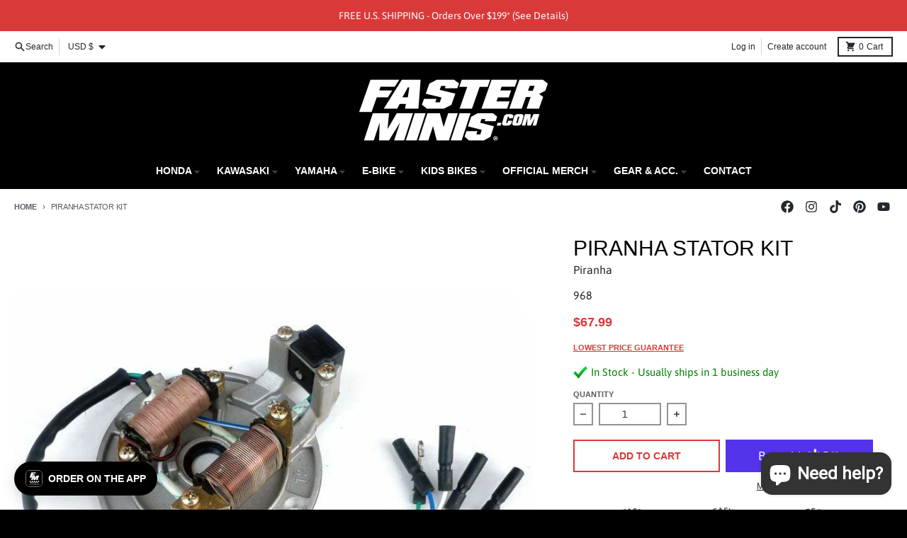

--- FILE ---
content_type: text/html; charset=utf-8
request_url: https://faster-minis.com/products/piranha-stator-kit
body_size: 51166
content:















<!doctype html>
<html class="no-js" dir="ltr" lang="en">
  <head>
    <meta charset="utf-8">
    <meta http-equiv="X-UA-Compatible" content="IE=edge">
    <meta name="viewport" content="width=device-width,initial-scale=1">
    <meta name="theme-color" content="#d93939">
    <link rel="canonical" href="https://faster-minis.com/products/piranha-stator-kit">
    <link rel="preconnect" href="https://cdn.shopify.com" crossorigin><link href="//faster-minis.com/cdn/shop/t/78/assets/global.js?v=90021326747112155611753691872" as="script" rel="preload"><link href="//faster-minis.com/cdn/shop/t/78/assets/package-splide.js?v=90826914765082906101753691873" as="script" rel="preload"><link href="//faster-minis.com/cdn/shop/t/78/assets/main-product.js?v=112988799015036499601753691873" as="script" rel="preload"><link rel="apple-touch-icon" sizes="180x180" href="//faster-minis.com/cdn/shop/files/FM_Favi_ffee56c5-3868-4d70-afc3-58e78b9e28e1.png?crop=center&height=180&v=1676405683&width=180">
      <link rel="icon" type="image/png" href="//faster-minis.com/cdn/shop/files/FM_Favi_ffee56c5-3868-4d70-afc3-58e78b9e28e1.png?crop=center&height=32&v=1676405683&width=32"><link rel="preconnect" href="https://fonts.shopifycdn.com" crossorigin><title>Piranha Stator Kit with Lighting</title><meta name="description" content="FASTEST SHIPPING | From Piranha The Stater with Lighting | Fits The SSR, GPX, LIFAN, SDG, &amp; Most Chinese Mini Bike&#39;s With The Larger Gold Flywheel"><meta property="og:site_name" content="Faster-Minis">
<meta property="og:url" content="https://faster-minis.com/products/piranha-stator-kit">
<meta property="og:title" content="Piranha Stator Kit with Lighting">
<meta property="og:type" content="product">
<meta property="og:description" content="FASTEST SHIPPING | From Piranha The Stater with Lighting | Fits The SSR, GPX, LIFAN, SDG, &amp; Most Chinese Mini Bike&#39;s With The Larger Gold Flywheel"><meta property="og:image" content="http://faster-minis.com/cdn/shop/products/Stator.jpg?v=1612988991">
  <meta property="og:image:secure_url" content="https://faster-minis.com/cdn/shop/products/Stator.jpg?v=1612988991">
  <meta property="og:image:width" content="800">
  <meta property="og:image:height" content="600"><meta property="og:price:amount" content="67.99">
  <meta property="og:price:currency" content="USD"><meta name="twitter:card" content="summary_large_image">
<meta name="twitter:title" content="Piranha Stator Kit with Lighting">
<meta name="twitter:description" content="FASTEST SHIPPING | From Piranha The Stater with Lighting | Fits The SSR, GPX, LIFAN, SDG, &amp; Most Chinese Mini Bike&#39;s With The Larger Gold Flywheel">
<script>
  window.theme = {
    shopUrl: 'https://faster-minis.com',
    routes: {
      root_url: '/',
      account_url: '/account',
      account_login_url: 'https://faster-minis.com/customer_authentication/redirect?locale=en&region_country=US',
      account_logout_url: '/account/logout',
      account_recover_url: '/account/recover',
      account_register_url: 'https://account.faster-minis.com?locale=en',
      account_addresses_url: '/account/addresses',
      collections_url: '/collections',
      all_products_collection_url: '/collections/all',
      search_url: '/search',
      cart_url: '/cart',
      cart_update_url: '/cart/update',
      cart_add_url: '/cart/add',
      cart_change_url: '/cart/change',
      cart_clear_url: '/cart/clear',
      product_recommendations_url: '/recommendations/products',
      predictive_search_url: '/search/suggest'
    },
    info: { name: 'District' },
    strings: {
      addToCart: `Add to cart`,
      preOrder: `Pre-Order`,
      soldOut: `Coming soon`,
      unavailable: `Unavailable`,
      addressError: `Error looking up that address`,
      addressNoResults: `No results for that address`,
      addressQueryLimit: `You have exceeded the Google API usage limit. Consider upgrading to a <a href="https://developers.google.com/maps/premium/usage-limits">Premium Plan</a>.`,
      authError: `There was a problem authenticating your Google Maps account.`,
      unitPrice: `Unit price`,
      unitPriceSeparator: `per`,
    },
    cartStrings: {
      error: `There was an error while updating your cart. Please try again.`,
      quantityError: `You can only add [quantity] of this item to your cart.`,
    },
    accessiblityStrings: {
      giftCardRecipientExpanded: `Gift card recipient form expanded`,
      giftCardRecipientCollapsed: `Gift card recipient form collapsed`,
    },
    pageType: `product`,
    customer: false,
    moneyFormat: "${{amount}}",
    ajaxCartEnable: true,
    cartData: {"note":null,"attributes":{},"original_total_price":0,"total_price":0,"total_discount":0,"total_weight":0.0,"item_count":0,"items":[],"requires_shipping":false,"currency":"USD","items_subtotal_price":0,"cart_level_discount_applications":[],"checkout_charge_amount":0},
    mobileBreakpoint: 768,
    packages: [],
  };
  // Publish / Subscribe
  const PUB_SUB_EVENTS = {
    cartUpdate: 'cart-update',
    quantityUpdate: 'quantity-update',
    variantChange: 'variant-change',
    cartError: 'cart-error',
  };
  let subscribers = {};

  function subscribe(eventName, callback) {
    if (subscribers[eventName] === undefined) {
      subscribers[eventName] = [];
    }

    subscribers[eventName] = [...subscribers[eventName], callback];

    return function unsubscribe() {
      subscribers[eventName] = subscribers[eventName].filter((cb) => {
        return cb !== callback;
      });
    };
  }

  function publish(eventName, data) {
    if (subscribers[eventName]) {
      subscribers[eventName].forEach((callback) => {
        callback(data);
      });
    }
  }
  theme.loadPackages = (packages) => {
    packages.forEach((package) => {
      if (!theme.packages.includes(package)) {
        const placeholderScript = document.querySelector(`script[data-package="${package}"]`);
        if (!placeholderScript) return;

        const src = placeholderScript.dataset.src;
        const script = document.createElement('script');
        script.src = src;
        script.async = false;
        script.defer = true;
        document.body.append(script);
        theme.packages.push(package);
      }
    });
  };
  document.documentElement.className = document.documentElement.className.replace('no-js', 'js');
</script><script src="//faster-minis.com/cdn/shop/t/78/assets/global.js?v=90021326747112155611753691872" defer="defer"></script><script src="//faster-minis.com/cdn/shop/t/78/assets/package-splide.js?v=90826914765082906101753691873" defer="defer"></script>
        <script src="//faster-minis.com/cdn/shop/t/78/assets/main-product.js?v=112988799015036499601753691873" defer="defer"></script>
  <script>window.performance && window.performance.mark && window.performance.mark('shopify.content_for_header.start');</script><meta name="google-site-verification" content="a_pEpr46sh9LlfCHt5AWD7nhBpJpT-8Qt5GIx-SSBFo">
<meta name="facebook-domain-verification" content="72yx2klfie1wrivqr174kvuyokn5ly">
<meta id="shopify-digital-wallet" name="shopify-digital-wallet" content="/26629646/digital_wallets/dialog">
<meta name="shopify-checkout-api-token" content="d37a094652a75323b5c169b5f1be2ce8">
<meta id="in-context-paypal-metadata" data-shop-id="26629646" data-venmo-supported="true" data-environment="production" data-locale="en_US" data-paypal-v4="true" data-currency="USD">
<link rel="alternate" type="application/json+oembed" href="https://faster-minis.com/products/piranha-stator-kit.oembed">
<script async="async" src="/checkouts/internal/preloads.js?locale=en-US"></script>
<link rel="preconnect" href="https://shop.app" crossorigin="anonymous">
<script async="async" src="https://shop.app/checkouts/internal/preloads.js?locale=en-US&shop_id=26629646" crossorigin="anonymous"></script>
<script id="apple-pay-shop-capabilities" type="application/json">{"shopId":26629646,"countryCode":"US","currencyCode":"USD","merchantCapabilities":["supports3DS"],"merchantId":"gid:\/\/shopify\/Shop\/26629646","merchantName":"Faster-Minis","requiredBillingContactFields":["postalAddress","email","phone"],"requiredShippingContactFields":["postalAddress","email","phone"],"shippingType":"shipping","supportedNetworks":["visa","masterCard","amex","discover","elo","jcb"],"total":{"type":"pending","label":"Faster-Minis","amount":"1.00"},"shopifyPaymentsEnabled":true,"supportsSubscriptions":true}</script>
<script id="shopify-features" type="application/json">{"accessToken":"d37a094652a75323b5c169b5f1be2ce8","betas":["rich-media-storefront-analytics"],"domain":"faster-minis.com","predictiveSearch":true,"shopId":26629646,"locale":"en"}</script>
<script>var Shopify = Shopify || {};
Shopify.shop = "faster-minis.myshopify.com";
Shopify.locale = "en";
Shopify.currency = {"active":"USD","rate":"1.0"};
Shopify.country = "US";
Shopify.theme = {"name":"faster-minis-district-4-5-2-custom-20250728","id":144106422454,"schema_name":"District","schema_version":"4.5.2","theme_store_id":null,"role":"main"};
Shopify.theme.handle = "null";
Shopify.theme.style = {"id":null,"handle":null};
Shopify.cdnHost = "faster-minis.com/cdn";
Shopify.routes = Shopify.routes || {};
Shopify.routes.root = "/";</script>
<script type="module">!function(o){(o.Shopify=o.Shopify||{}).modules=!0}(window);</script>
<script>!function(o){function n(){var o=[];function n(){o.push(Array.prototype.slice.apply(arguments))}return n.q=o,n}var t=o.Shopify=o.Shopify||{};t.loadFeatures=n(),t.autoloadFeatures=n()}(window);</script>
<script>
  window.ShopifyPay = window.ShopifyPay || {};
  window.ShopifyPay.apiHost = "shop.app\/pay";
  window.ShopifyPay.redirectState = null;
</script>
<script id="shop-js-analytics" type="application/json">{"pageType":"product"}</script>
<script defer="defer" async type="module" src="//faster-minis.com/cdn/shopifycloud/shop-js/modules/v2/client.init-shop-cart-sync_BN7fPSNr.en.esm.js"></script>
<script defer="defer" async type="module" src="//faster-minis.com/cdn/shopifycloud/shop-js/modules/v2/chunk.common_Cbph3Kss.esm.js"></script>
<script defer="defer" async type="module" src="//faster-minis.com/cdn/shopifycloud/shop-js/modules/v2/chunk.modal_DKumMAJ1.esm.js"></script>
<script type="module">
  await import("//faster-minis.com/cdn/shopifycloud/shop-js/modules/v2/client.init-shop-cart-sync_BN7fPSNr.en.esm.js");
await import("//faster-minis.com/cdn/shopifycloud/shop-js/modules/v2/chunk.common_Cbph3Kss.esm.js");
await import("//faster-minis.com/cdn/shopifycloud/shop-js/modules/v2/chunk.modal_DKumMAJ1.esm.js");

  window.Shopify.SignInWithShop?.initShopCartSync?.({"fedCMEnabled":true,"windoidEnabled":true});

</script>
<script defer="defer" async type="module" src="//faster-minis.com/cdn/shopifycloud/shop-js/modules/v2/client.payment-terms_BxzfvcZJ.en.esm.js"></script>
<script defer="defer" async type="module" src="//faster-minis.com/cdn/shopifycloud/shop-js/modules/v2/chunk.common_Cbph3Kss.esm.js"></script>
<script defer="defer" async type="module" src="//faster-minis.com/cdn/shopifycloud/shop-js/modules/v2/chunk.modal_DKumMAJ1.esm.js"></script>
<script type="module">
  await import("//faster-minis.com/cdn/shopifycloud/shop-js/modules/v2/client.payment-terms_BxzfvcZJ.en.esm.js");
await import("//faster-minis.com/cdn/shopifycloud/shop-js/modules/v2/chunk.common_Cbph3Kss.esm.js");
await import("//faster-minis.com/cdn/shopifycloud/shop-js/modules/v2/chunk.modal_DKumMAJ1.esm.js");

  
</script>
<script>
  window.Shopify = window.Shopify || {};
  if (!window.Shopify.featureAssets) window.Shopify.featureAssets = {};
  window.Shopify.featureAssets['shop-js'] = {"shop-cart-sync":["modules/v2/client.shop-cart-sync_CJVUk8Jm.en.esm.js","modules/v2/chunk.common_Cbph3Kss.esm.js","modules/v2/chunk.modal_DKumMAJ1.esm.js"],"init-fed-cm":["modules/v2/client.init-fed-cm_7Fvt41F4.en.esm.js","modules/v2/chunk.common_Cbph3Kss.esm.js","modules/v2/chunk.modal_DKumMAJ1.esm.js"],"init-shop-email-lookup-coordinator":["modules/v2/client.init-shop-email-lookup-coordinator_Cc088_bR.en.esm.js","modules/v2/chunk.common_Cbph3Kss.esm.js","modules/v2/chunk.modal_DKumMAJ1.esm.js"],"init-windoid":["modules/v2/client.init-windoid_hPopwJRj.en.esm.js","modules/v2/chunk.common_Cbph3Kss.esm.js","modules/v2/chunk.modal_DKumMAJ1.esm.js"],"shop-button":["modules/v2/client.shop-button_B0jaPSNF.en.esm.js","modules/v2/chunk.common_Cbph3Kss.esm.js","modules/v2/chunk.modal_DKumMAJ1.esm.js"],"shop-cash-offers":["modules/v2/client.shop-cash-offers_DPIskqss.en.esm.js","modules/v2/chunk.common_Cbph3Kss.esm.js","modules/v2/chunk.modal_DKumMAJ1.esm.js"],"shop-toast-manager":["modules/v2/client.shop-toast-manager_CK7RT69O.en.esm.js","modules/v2/chunk.common_Cbph3Kss.esm.js","modules/v2/chunk.modal_DKumMAJ1.esm.js"],"init-shop-cart-sync":["modules/v2/client.init-shop-cart-sync_BN7fPSNr.en.esm.js","modules/v2/chunk.common_Cbph3Kss.esm.js","modules/v2/chunk.modal_DKumMAJ1.esm.js"],"init-customer-accounts-sign-up":["modules/v2/client.init-customer-accounts-sign-up_CfPf4CXf.en.esm.js","modules/v2/client.shop-login-button_DeIztwXF.en.esm.js","modules/v2/chunk.common_Cbph3Kss.esm.js","modules/v2/chunk.modal_DKumMAJ1.esm.js"],"pay-button":["modules/v2/client.pay-button_CgIwFSYN.en.esm.js","modules/v2/chunk.common_Cbph3Kss.esm.js","modules/v2/chunk.modal_DKumMAJ1.esm.js"],"init-customer-accounts":["modules/v2/client.init-customer-accounts_DQ3x16JI.en.esm.js","modules/v2/client.shop-login-button_DeIztwXF.en.esm.js","modules/v2/chunk.common_Cbph3Kss.esm.js","modules/v2/chunk.modal_DKumMAJ1.esm.js"],"avatar":["modules/v2/client.avatar_BTnouDA3.en.esm.js"],"init-shop-for-new-customer-accounts":["modules/v2/client.init-shop-for-new-customer-accounts_CsZy_esa.en.esm.js","modules/v2/client.shop-login-button_DeIztwXF.en.esm.js","modules/v2/chunk.common_Cbph3Kss.esm.js","modules/v2/chunk.modal_DKumMAJ1.esm.js"],"shop-follow-button":["modules/v2/client.shop-follow-button_BRMJjgGd.en.esm.js","modules/v2/chunk.common_Cbph3Kss.esm.js","modules/v2/chunk.modal_DKumMAJ1.esm.js"],"checkout-modal":["modules/v2/client.checkout-modal_B9Drz_yf.en.esm.js","modules/v2/chunk.common_Cbph3Kss.esm.js","modules/v2/chunk.modal_DKumMAJ1.esm.js"],"shop-login-button":["modules/v2/client.shop-login-button_DeIztwXF.en.esm.js","modules/v2/chunk.common_Cbph3Kss.esm.js","modules/v2/chunk.modal_DKumMAJ1.esm.js"],"lead-capture":["modules/v2/client.lead-capture_DXYzFM3R.en.esm.js","modules/v2/chunk.common_Cbph3Kss.esm.js","modules/v2/chunk.modal_DKumMAJ1.esm.js"],"shop-login":["modules/v2/client.shop-login_CA5pJqmO.en.esm.js","modules/v2/chunk.common_Cbph3Kss.esm.js","modules/v2/chunk.modal_DKumMAJ1.esm.js"],"payment-terms":["modules/v2/client.payment-terms_BxzfvcZJ.en.esm.js","modules/v2/chunk.common_Cbph3Kss.esm.js","modules/v2/chunk.modal_DKumMAJ1.esm.js"]};
</script>
<script>(function() {
  var isLoaded = false;
  function asyncLoad() {
    if (isLoaded) return;
    isLoaded = true;
    var urls = ["\/\/staticw2.yotpo.com\/AuQBMzo8EgYUIw2k7oD2t9UzNNCsKjVATIPlnDSU\/widget.js?shop=faster-minis.myshopify.com","\/\/swymv3pro-01.azureedge.net\/code\/swym-shopify.js?shop=faster-minis.myshopify.com","\/\/swymprod.azureedge.net\/code\/swym_isa_fb_pixel.js?shop=faster-minis.myshopify.com","\/\/cdn.shopify.com\/proxy\/516a8c768ba517fc993669fd8868e7fe072910f43f8d8d0f855231e37870c66d\/obscure-escarpment-2240.herokuapp.com\/js\/best_custom_product_options.js?shop=faster-minis.myshopify.com\u0026sp-cache-control=cHVibGljLCBtYXgtYWdlPTkwMA","https:\/\/static.returngo.ai\/master.returngo.ai\/returngo.min.js?shop=faster-minis.myshopify.com","https:\/\/cdn.verifypass.com\/seller\/launcher.js?shop=faster-minis.myshopify.com","\/\/cdn.shopify.com\/proxy\/741aaa8c9c3ee0db0288d4b10d12403cf3499144c9bc8ff9c0eaa8801658a868\/bingshoppingtool-t2app-prod.trafficmanager.net\/uet\/tracking_script?shop=faster-minis.myshopify.com\u0026sp-cache-control=cHVibGljLCBtYXgtYWdlPTkwMA","https:\/\/inffuse.eventscalendar.co\/plugins\/shopify\/loader.js?app=calendar\u0026shop=faster-minis.myshopify.com\u0026shop=faster-minis.myshopify.com","https:\/\/upsells.boldapps.net\/v2_ui\/js\/UpsellTracker.js?shop=faster-minis.myshopify.com","https:\/\/upsells.boldapps.net\/v2_ui\/js\/upsell.js?shop=faster-minis.myshopify.com","https:\/\/cdn.tapcart.com\/webbridge-sdk\/webbridge.umd.js?shop=faster-minis.myshopify.com","https:\/\/na.shgcdn3.com\/pixel-collector.js?shop=faster-minis.myshopify.com","https:\/\/chimpstatic.com\/mcjs-connected\/js\/users\/cf54bb02d8fabc0974d220369\/6dc35261a5c168d7326b88323.js?shop=faster-minis.myshopify.com","https:\/\/d18eg7dreypte5.cloudfront.net\/browse-abandonment\/smsbump_timer.js?shop=faster-minis.myshopify.com"];
    for (var i = 0; i < urls.length; i++) {
      var s = document.createElement('script');
      s.type = 'text/javascript';
      s.async = true;
      s.src = urls[i];
      var x = document.getElementsByTagName('script')[0];
      x.parentNode.insertBefore(s, x);
    }
  };
  if(window.attachEvent) {
    window.attachEvent('onload', asyncLoad);
  } else {
    window.addEventListener('load', asyncLoad, false);
  }
})();</script>
<script id="__st">var __st={"a":26629646,"offset":-28800,"reqid":"fd0199da-4cad-4f76-bf7f-c743d9e18165-1770075250","pageurl":"faster-minis.com\/products\/piranha-stator-kit","u":"7fb0ca15c48e","p":"product","rtyp":"product","rid":6258090836150};</script>
<script>window.ShopifyPaypalV4VisibilityTracking = true;</script>
<script id="captcha-bootstrap">!function(){'use strict';const t='contact',e='account',n='new_comment',o=[[t,t],['blogs',n],['comments',n],[t,'customer']],c=[[e,'customer_login'],[e,'guest_login'],[e,'recover_customer_password'],[e,'create_customer']],r=t=>t.map((([t,e])=>`form[action*='/${t}']:not([data-nocaptcha='true']) input[name='form_type'][value='${e}']`)).join(','),a=t=>()=>t?[...document.querySelectorAll(t)].map((t=>t.form)):[];function s(){const t=[...o],e=r(t);return a(e)}const i='password',u='form_key',d=['recaptcha-v3-token','g-recaptcha-response','h-captcha-response',i],f=()=>{try{return window.sessionStorage}catch{return}},m='__shopify_v',_=t=>t.elements[u];function p(t,e,n=!1){try{const o=window.sessionStorage,c=JSON.parse(o.getItem(e)),{data:r}=function(t){const{data:e,action:n}=t;return t[m]||n?{data:e,action:n}:{data:t,action:n}}(c);for(const[e,n]of Object.entries(r))t.elements[e]&&(t.elements[e].value=n);n&&o.removeItem(e)}catch(o){console.error('form repopulation failed',{error:o})}}const l='form_type',E='cptcha';function T(t){t.dataset[E]=!0}const w=window,h=w.document,L='Shopify',v='ce_forms',y='captcha';let A=!1;((t,e)=>{const n=(g='f06e6c50-85a8-45c8-87d0-21a2b65856fe',I='https://cdn.shopify.com/shopifycloud/storefront-forms-hcaptcha/ce_storefront_forms_captcha_hcaptcha.v1.5.2.iife.js',D={infoText:'Protected by hCaptcha',privacyText:'Privacy',termsText:'Terms'},(t,e,n)=>{const o=w[L][v],c=o.bindForm;if(c)return c(t,g,e,D).then(n);var r;o.q.push([[t,g,e,D],n]),r=I,A||(h.body.append(Object.assign(h.createElement('script'),{id:'captcha-provider',async:!0,src:r})),A=!0)});var g,I,D;w[L]=w[L]||{},w[L][v]=w[L][v]||{},w[L][v].q=[],w[L][y]=w[L][y]||{},w[L][y].protect=function(t,e){n(t,void 0,e),T(t)},Object.freeze(w[L][y]),function(t,e,n,w,h,L){const[v,y,A,g]=function(t,e,n){const i=e?o:[],u=t?c:[],d=[...i,...u],f=r(d),m=r(i),_=r(d.filter((([t,e])=>n.includes(e))));return[a(f),a(m),a(_),s()]}(w,h,L),I=t=>{const e=t.target;return e instanceof HTMLFormElement?e:e&&e.form},D=t=>v().includes(t);t.addEventListener('submit',(t=>{const e=I(t);if(!e)return;const n=D(e)&&!e.dataset.hcaptchaBound&&!e.dataset.recaptchaBound,o=_(e),c=g().includes(e)&&(!o||!o.value);(n||c)&&t.preventDefault(),c&&!n&&(function(t){try{if(!f())return;!function(t){const e=f();if(!e)return;const n=_(t);if(!n)return;const o=n.value;o&&e.removeItem(o)}(t);const e=Array.from(Array(32),(()=>Math.random().toString(36)[2])).join('');!function(t,e){_(t)||t.append(Object.assign(document.createElement('input'),{type:'hidden',name:u})),t.elements[u].value=e}(t,e),function(t,e){const n=f();if(!n)return;const o=[...t.querySelectorAll(`input[type='${i}']`)].map((({name:t})=>t)),c=[...d,...o],r={};for(const[a,s]of new FormData(t).entries())c.includes(a)||(r[a]=s);n.setItem(e,JSON.stringify({[m]:1,action:t.action,data:r}))}(t,e)}catch(e){console.error('failed to persist form',e)}}(e),e.submit())}));const S=(t,e)=>{t&&!t.dataset[E]&&(n(t,e.some((e=>e===t))),T(t))};for(const o of['focusin','change'])t.addEventListener(o,(t=>{const e=I(t);D(e)&&S(e,y())}));const B=e.get('form_key'),M=e.get(l),P=B&&M;t.addEventListener('DOMContentLoaded',(()=>{const t=y();if(P)for(const e of t)e.elements[l].value===M&&p(e,B);[...new Set([...A(),...v().filter((t=>'true'===t.dataset.shopifyCaptcha))])].forEach((e=>S(e,t)))}))}(h,new URLSearchParams(w.location.search),n,t,e,['guest_login'])})(!0,!0)}();</script>
<script integrity="sha256-4kQ18oKyAcykRKYeNunJcIwy7WH5gtpwJnB7kiuLZ1E=" data-source-attribution="shopify.loadfeatures" defer="defer" src="//faster-minis.com/cdn/shopifycloud/storefront/assets/storefront/load_feature-a0a9edcb.js" crossorigin="anonymous"></script>
<script crossorigin="anonymous" defer="defer" src="//faster-minis.com/cdn/shopifycloud/storefront/assets/shopify_pay/storefront-65b4c6d7.js?v=20250812"></script>
<script data-source-attribution="shopify.dynamic_checkout.dynamic.init">var Shopify=Shopify||{};Shopify.PaymentButton=Shopify.PaymentButton||{isStorefrontPortableWallets:!0,init:function(){window.Shopify.PaymentButton.init=function(){};var t=document.createElement("script");t.src="https://faster-minis.com/cdn/shopifycloud/portable-wallets/latest/portable-wallets.en.js",t.type="module",document.head.appendChild(t)}};
</script>
<script data-source-attribution="shopify.dynamic_checkout.buyer_consent">
  function portableWalletsHideBuyerConsent(e){var t=document.getElementById("shopify-buyer-consent"),n=document.getElementById("shopify-subscription-policy-button");t&&n&&(t.classList.add("hidden"),t.setAttribute("aria-hidden","true"),n.removeEventListener("click",e))}function portableWalletsShowBuyerConsent(e){var t=document.getElementById("shopify-buyer-consent"),n=document.getElementById("shopify-subscription-policy-button");t&&n&&(t.classList.remove("hidden"),t.removeAttribute("aria-hidden"),n.addEventListener("click",e))}window.Shopify?.PaymentButton&&(window.Shopify.PaymentButton.hideBuyerConsent=portableWalletsHideBuyerConsent,window.Shopify.PaymentButton.showBuyerConsent=portableWalletsShowBuyerConsent);
</script>
<script>
  function portableWalletsCleanup(e){e&&e.src&&console.error("Failed to load portable wallets script "+e.src);var t=document.querySelectorAll("shopify-accelerated-checkout .shopify-payment-button__skeleton, shopify-accelerated-checkout-cart .wallet-cart-button__skeleton"),e=document.getElementById("shopify-buyer-consent");for(let e=0;e<t.length;e++)t[e].remove();e&&e.remove()}function portableWalletsNotLoadedAsModule(e){e instanceof ErrorEvent&&"string"==typeof e.message&&e.message.includes("import.meta")&&"string"==typeof e.filename&&e.filename.includes("portable-wallets")&&(window.removeEventListener("error",portableWalletsNotLoadedAsModule),window.Shopify.PaymentButton.failedToLoad=e,"loading"===document.readyState?document.addEventListener("DOMContentLoaded",window.Shopify.PaymentButton.init):window.Shopify.PaymentButton.init())}window.addEventListener("error",portableWalletsNotLoadedAsModule);
</script>

<script type="module" src="https://faster-minis.com/cdn/shopifycloud/portable-wallets/latest/portable-wallets.en.js" onError="portableWalletsCleanup(this)" crossorigin="anonymous"></script>
<script nomodule>
  document.addEventListener("DOMContentLoaded", portableWalletsCleanup);
</script>

<script id='scb4127' type='text/javascript' async='' src='https://faster-minis.com/cdn/shopifycloud/privacy-banner/storefront-banner.js'></script><link id="shopify-accelerated-checkout-styles" rel="stylesheet" media="screen" href="https://faster-minis.com/cdn/shopifycloud/portable-wallets/latest/accelerated-checkout-backwards-compat.css" crossorigin="anonymous">
<style id="shopify-accelerated-checkout-cart">
        #shopify-buyer-consent {
  margin-top: 1em;
  display: inline-block;
  width: 100%;
}

#shopify-buyer-consent.hidden {
  display: none;
}

#shopify-subscription-policy-button {
  background: none;
  border: none;
  padding: 0;
  text-decoration: underline;
  font-size: inherit;
  cursor: pointer;
}

#shopify-subscription-policy-button::before {
  box-shadow: none;
}

      </style>

<script>window.performance && window.performance.mark && window.performance.mark('shopify.content_for_header.end');</script>
  





  <script type="text/javascript">
    
      window.__shgMoneyFormat = window.__shgMoneyFormat || {"AUD":{"currency":"AUD","currency_symbol":"$","currency_symbol_location":"left","decimal_places":2,"decimal_separator":".","thousands_separator":","},"CAD":{"currency":"CAD","currency_symbol":"$","currency_symbol_location":"left","decimal_places":2,"decimal_separator":".","thousands_separator":","},"USD":{"currency":"USD","currency_symbol":"$","currency_symbol_location":"left","decimal_places":2,"decimal_separator":".","thousands_separator":","}};
    
    window.__shgCurrentCurrencyCode = window.__shgCurrentCurrencyCode || {
      currency: "USD",
      currency_symbol: "$",
      decimal_separator: ".",
      thousands_separator: ",",
      decimal_places: 2,
      currency_symbol_location: "left"
    };
  </script>



<style data-shopify>
@font-face {
  font-family: Asap;
  font-weight: 400;
  font-style: normal;
  font-display: swap;
  src: url("//faster-minis.com/cdn/fonts/asap/asap_n4.994be5d5211fe3b2dda4ebd41cf2b04f4dfe140e.woff2") format("woff2"),
       url("//faster-minis.com/cdn/fonts/asap/asap_n4.e7f26429238df8651924f4a97a5e9467c7cf683b.woff") format("woff");
}
@font-face {
  font-family: Asap;
  font-weight: 700;
  font-style: normal;
  font-display: swap;
  src: url("//faster-minis.com/cdn/fonts/asap/asap_n7.3209f7e23b2ef01c793f40c7556e6532b06b5f1e.woff2") format("woff2"),
       url("//faster-minis.com/cdn/fonts/asap/asap_n7.b0a0b6deb369ccc0b973a1d12f3530d5e4373c77.woff") format("woff");
}
@font-face {
  font-family: Asap;
  font-weight: 400;
  font-style: italic;
  font-display: swap;
  src: url("//faster-minis.com/cdn/fonts/asap/asap_i4.3c59c01b158892bd0ef8b61bc7f081c23ae9b42e.woff2") format("woff2"),
       url("//faster-minis.com/cdn/fonts/asap/asap_i4.014f2bc4fda2741d520d341143cf61b2d5e0d21e.woff") format("woff");
}
@font-face {
  font-family: Asap;
  font-weight: 700;
  font-style: italic;
  font-display: swap;
  src: url("//faster-minis.com/cdn/fonts/asap/asap_i7.54957565625fd1dffc964521d01f3da61e596089.woff2") format("woff2"),
       url("//faster-minis.com/cdn/fonts/asap/asap_i7.98e2b88b25225290e9c09e36eb54e243fd11491f.woff") format("woff");
}
:root {
    --base-font-size: 16px;
    --body-font-family: Asap, sans-serif;
    --heading-font-family: Helvetica, Arial, sans-serif;
    --navigation-font-family: Helvetica, Arial, sans-serif;
    --body-style: normal;
    --body-weight: 400;
    --body-weight-bolder: 700;
    --heading-style: normal;
    --heading-weight: 400;
    --heading-weight-bolder: 700;
    --heading-capitalize: uppercase;
    --navigation-style: normal;
    --navigation-weight: 400;
    --navigation-weight-bolder: 700;--primary-text-color: #22272d;
    --primary-title-color: #000000;
    --primary-accent-color: #d93939;
    --primary-accent-color-80: rgba(217, 57, 57, 0.8);
    --primary-accent-text-color: #ffffff;
    --primary-background-color: #ffffff;
    --primary-background-color-75: rgba(255, 255, 255, 0.8);
    --primary-secondary-background-color: #ffffff;
    --primary-secondary-background-color-50: #ffffff;
    --primary-section-border-color: #ffffff;
    --primary-text-color-05: #f4f4f5;
    --primary-text-color-10: #e9e9ea;
    --primary-text-color-20: #d3d4d5;
    --primary-text-color-30: #bdbec0;
    --primary-text-color-40: #a7a9ab;
    --primary-text-color-50: #919396;
    --primary-text-color-60: #7a7d81;
    --primary-text-color-70: #64686c;
    --primary-text-color-80: #4e5257;
    --primary-text-color-90: #383d42;
    --section-text-color: #22272d;
    --section-text-color-75: rgba(34, 39, 45, 0.75);
    --section-text-color-50: rgba(34, 39, 45, 0.5);
    --section-title-color: #000000;
    --section-accent-color: #d93939;
    --section-accent-text-color: #ffffff;
    --section-accent-hover-color: #d02828;
    --section-overlay-color: transparent;
    --section-overlay-hover-color: transparent;
    --section-background-color: #ffffff;
    --section-primary-border-color: #22272d;
    --modal-background-color: #000000;--max-width-screen: 1280px;
    --max-width-header: 1280px;
    --spacing-section: 4rem;
    --spacing-section-half: 2rem;
    --spacing-rail: 1.25rem;
    --text-align-section: center;--swiper-theme-color: #d93939;
    --duration-default: 200ms;
    --tw-ring-inset: ;
    --tw-blur: ;
    --tw-brightness: ;
    --tw-contrast: ;
    --tw-grayscale: ;
    --tw-hue-rotate: ;
    --tw-invert: ;
    --tw-saturate: ;
    --tw-sepia: ;
    --tw-drop-shadow: ;
    --tw-filter: var(--tw-blur) var(--tw-brightness) var(--tw-contrast) var(--tw-grayscale) var(--tw-hue-rotate) var(--tw-invert) var(--tw-saturate) var(--tw-sepia) var(--tw-drop-shadow);
  }
</style><link href="//faster-minis.com/cdn/shop/t/78/assets/base.css?v=34800303773692926551753691872" rel="stylesheet" type="text/css" media="all" />
<link rel="preload" as="font" href="//faster-minis.com/cdn/fonts/asap/asap_n4.994be5d5211fe3b2dda4ebd41cf2b04f4dfe140e.woff2" type="font/woff2" crossorigin>


    <script type="text/javascript">
      (function e(){var e=document.createElement("script");e.type="text/javascript",e.async=true,e.src="//staticw2.yotpo.com/AuQBMzo8EgYUIw2k7oD2t9UzNNCsKjVATIPlnDSU/widget.js";var t=document.getElementsByTagName("script")[0];t.parentNode.insertBefore(e,t)})();
    </script>

    <script src="https://cdn-widgetsrepository.yotpo.com/v1/loader/IHQz6c3PjTJX9MDME4ZCKw" async></script>

  

<script type="text/javascript">
  
    window.SHG_CUSTOMER = null;
  
</script>







<!-- BEGIN app block: shopify://apps/klaviyo-email-marketing-sms/blocks/klaviyo-onsite-embed/2632fe16-c075-4321-a88b-50b567f42507 -->












  <script async src="https://static.klaviyo.com/onsite/js/WABnvK/klaviyo.js?company_id=WABnvK"></script>
  <script>!function(){if(!window.klaviyo){window._klOnsite=window._klOnsite||[];try{window.klaviyo=new Proxy({},{get:function(n,i){return"push"===i?function(){var n;(n=window._klOnsite).push.apply(n,arguments)}:function(){for(var n=arguments.length,o=new Array(n),w=0;w<n;w++)o[w]=arguments[w];var t="function"==typeof o[o.length-1]?o.pop():void 0,e=new Promise((function(n){window._klOnsite.push([i].concat(o,[function(i){t&&t(i),n(i)}]))}));return e}}})}catch(n){window.klaviyo=window.klaviyo||[],window.klaviyo.push=function(){var n;(n=window._klOnsite).push.apply(n,arguments)}}}}();</script>

  
    <script id="viewed_product">
      if (item == null) {
        var _learnq = _learnq || [];

        var MetafieldReviews = null
        var MetafieldYotpoRating = null
        var MetafieldYotpoCount = null
        var MetafieldLooxRating = null
        var MetafieldLooxCount = null
        var okendoProduct = null
        var okendoProductReviewCount = null
        var okendoProductReviewAverageValue = null
        try {
          // The following fields are used for Customer Hub recently viewed in order to add reviews.
          // This information is not part of __kla_viewed. Instead, it is part of __kla_viewed_reviewed_items
          MetafieldReviews = {"rating":{"scale_min":"1.0","scale_max":"5.0","value":"5.0"},"rating_count":1};
          MetafieldYotpoRating = "5"
          MetafieldYotpoCount = "1"
          MetafieldLooxRating = null
          MetafieldLooxCount = null

          okendoProduct = null
          // If the okendo metafield is not legacy, it will error, which then requires the new json formatted data
          if (okendoProduct && 'error' in okendoProduct) {
            okendoProduct = null
          }
          okendoProductReviewCount = okendoProduct ? okendoProduct.reviewCount : null
          okendoProductReviewAverageValue = okendoProduct ? okendoProduct.reviewAverageValue : null
        } catch (error) {
          console.error('Error in Klaviyo onsite reviews tracking:', error);
        }

        var item = {
          Name: "PIRANHA STATOR KIT",
          ProductID: 6258090836150,
          Categories: ["Best Selling Items","Discount Exclusion (brand)","End of Year Clearance","Gifts Under $100","Piranha","Pit Bike Parts"],
          ImageURL: "https://faster-minis.com/cdn/shop/products/Stator_grande.jpg?v=1612988991",
          URL: "https://faster-minis.com/products/piranha-stator-kit",
          Brand: "PIRANHA",
          Price: "$67.99",
          Value: "67.99",
          CompareAtPrice: "$67.99"
        };
        _learnq.push(['track', 'Viewed Product', item]);
        _learnq.push(['trackViewedItem', {
          Title: item.Name,
          ItemId: item.ProductID,
          Categories: item.Categories,
          ImageUrl: item.ImageURL,
          Url: item.URL,
          Metadata: {
            Brand: item.Brand,
            Price: item.Price,
            Value: item.Value,
            CompareAtPrice: item.CompareAtPrice
          },
          metafields:{
            reviews: MetafieldReviews,
            yotpo:{
              rating: MetafieldYotpoRating,
              count: MetafieldYotpoCount,
            },
            loox:{
              rating: MetafieldLooxRating,
              count: MetafieldLooxCount,
            },
            okendo: {
              rating: okendoProductReviewAverageValue,
              count: okendoProductReviewCount,
            }
          }
        }]);
      }
    </script>
  




  <script>
    window.klaviyoReviewsProductDesignMode = false
  </script>







<!-- END app block --><!-- BEGIN app block: shopify://apps/vo-product-options/blocks/embed-block/430cbd7b-bd20-4c16-ba41-db6f4c645164 --><script>var bcpo_product={"id":6258090836150,"title":"PIRANHA STATOR KIT","handle":"piranha-stator-kit","description":"Piranha Stator w\/Lighting \u003cbr data-mce-fragment=\"1\"\u003e\u003cbr data-mce-fragment=\"1\"\u003eFor use with SSR, GPX ,LIFAN ,SDG and most Chinese mini's with the \u003ca href=\"https:\/\/www.faster-minis.com\/products\/flywheel-standard-gold\"\u003eLARGER GOLD FLYWEEL\u003c\/a\u003e\u003cbr data-mce-fragment=\"1\"\u003eSimple bolt-on unit.","published_at":"2021-02-10T12:30:20-08:00","created_at":"2021-02-10T12:29:49-08:00","vendor":"PIRANHA","type":"","tags":["Electrical"],"price":6799,"price_min":6799,"price_max":6799,"available":true,"price_varies":false,"compare_at_price":6799,"compare_at_price_min":6799,"compare_at_price_max":6799,"compare_at_price_varies":false,"variants":[{"id":38024864956598,"title":"Default Title","option1":"Default Title","option2":null,"option3":null,"sku":"968","requires_shipping":true,"taxable":true,"featured_image":null,"available":true,"name":"PIRANHA STATOR KIT","public_title":null,"options":["Default Title"],"price":6799,"weight":381,"compare_at_price":6799,"inventory_management":"shopify","barcode":"968","requires_selling_plan":false,"selling_plan_allocations":[],"quantity_rule":{"min":1,"max":null,"increment":1}}],"images":["\/\/faster-minis.com\/cdn\/shop\/products\/Stator.jpg?v=1612988991"],"featured_image":"\/\/faster-minis.com\/cdn\/shop\/products\/Stator.jpg?v=1612988991","options":["Title"],"media":[{"alt":null,"id":15664494608566,"position":1,"preview_image":{"aspect_ratio":1.333,"height":600,"width":800,"src":"\/\/faster-minis.com\/cdn\/shop\/products\/Stator.jpg?v=1612988991"},"aspect_ratio":1.333,"height":600,"media_type":"image","src":"\/\/faster-minis.com\/cdn\/shop\/products\/Stator.jpg?v=1612988991","width":800}],"requires_selling_plan":false,"selling_plan_groups":[],"content":"Piranha Stator w\/Lighting \u003cbr data-mce-fragment=\"1\"\u003e\u003cbr data-mce-fragment=\"1\"\u003eFor use with SSR, GPX ,LIFAN ,SDG and most Chinese mini's with the \u003ca href=\"https:\/\/www.faster-minis.com\/products\/flywheel-standard-gold\"\u003eLARGER GOLD FLYWEEL\u003c\/a\u003e\u003cbr data-mce-fragment=\"1\"\u003eSimple bolt-on unit."}; bcpo_product.options_with_values = [{"name":"Title","position":1,"values":["Default Title"]}];  var bcpo_settings=bcpo_settings || {"fallback":"default","auto_select":"on","load_main_image":"on","replaceImage":"on","border_style":"square","tooltips":"show","sold_out_style":"transparent","theme":"light","jumbo_colors":"medium","jumbo_images":"medium","circle_swatches":"","inventory_style":"amazon","override_ajax":"on","add_price_addons":"off","theme2":"on","money_format2":"${{amount}} USD","money_format_without_currency":"${{amount}}","show_currency":"off","global_auto_image_options":"","global_color_options":"","global_colors":[{"key":"","value":"ecf42f"}],"shop_currency":"USD"};var inventory_quantity = [];inventory_quantity.push(7);if(bcpo_product) { for (var i = 0; i < bcpo_product.variants.length; i += 1) { bcpo_product.variants[i].inventory_quantity = inventory_quantity[i]; }}window.bcpo = window.bcpo || {}; bcpo.cart = {"note":null,"attributes":{},"original_total_price":0,"total_price":0,"total_discount":0,"total_weight":0.0,"item_count":0,"items":[],"requires_shipping":false,"currency":"USD","items_subtotal_price":0,"cart_level_discount_applications":[],"checkout_charge_amount":0}; bcpo.ogFormData = FormData; bcpo.money_with_currency_format = "${{amount}} USD";bcpo.money_format = "${{amount}}"; if (bcpo_settings) { bcpo_settings.shop_currency = "USD";} else { var bcpo_settings = {shop_currency: "USD" }; }</script>


<!-- END app block --><!-- BEGIN app block: shopify://apps/tapcart-mobile-app/blocks/ck_loader/604cad6b-3841-4da3-b864-b96622b4adb8 --><script id="tc-ck-loader">
  (function () {
    if (!window?.Shopify?.shop?.length) return;
    
    const shopStore = window.Shopify.shop;
    const environment = 'production'; // local, staging, production;

    const srcUrls = {
      local: 'http://localhost:3005/dist/tc-plugins.es.js', // local dev server URL defined in vite.config.js
      staging: 'https://unpkg.com/tapcart-capture-kit@staging/dist/tc-plugins.es.js',
      production: 'https://unpkg.com/tapcart-capture-kit@production/dist/tc-plugins.es.js',
    };
    const srcUrl = srcUrls[environment] || srcUrls.production;

    window['tapcartParams'] = { shopStore, environment };

    // Create a new script element with type module
    const moduleScript = document.createElement('script');
    moduleScript.type = 'module';
    moduleScript.src = srcUrl;
    document.head.appendChild(moduleScript);

    moduleScript.onerror = function () {
      console.error('Capture kit failed to load.');
    };
  })();
</script>

<!-- END app block --><!-- BEGIN app block: shopify://apps/yotpo-product-reviews/blocks/settings/eb7dfd7d-db44-4334-bc49-c893b51b36cf -->


  <script type="text/javascript" src="https://cdn-widgetsrepository.yotpo.com/v1/loader/AuQBMzo8EgYUIw2k7oD2t9UzNNCsKjVATIPlnDSU?languageCode=en" async></script>



  
<!-- END app block --><!-- BEGIN app block: shopify://apps/yotpo-product-reviews/blocks/reviews_tab/eb7dfd7d-db44-4334-bc49-c893b51b36cf -->



<!-- END app block --><script src="https://cdn.shopify.com/extensions/e8878072-2f6b-4e89-8082-94b04320908d/inbox-1254/assets/inbox-chat-loader.js" type="text/javascript" defer="defer"></script>
<script src="https://cdn.shopify.com/extensions/019c117e-67c0-75d3-bcfa-180390f4e89a/best-custom-product-options-419/assets/best_custom_product_options.js" type="text/javascript" defer="defer"></script>
<link href="https://cdn.shopify.com/extensions/019c117e-67c0-75d3-bcfa-180390f4e89a/best-custom-product-options-419/assets/bcpo-front.css" rel="stylesheet" type="text/css" media="all">
<link href="https://cdn.shopify.com/extensions/af3a5012-9155-402e-a204-da027a5e50a5/bold-product-upsell-31/assets/app.css" rel="stylesheet" type="text/css" media="all">
<link href="https://monorail-edge.shopifysvc.com" rel="dns-prefetch">
<script>(function(){if ("sendBeacon" in navigator && "performance" in window) {try {var session_token_from_headers = performance.getEntriesByType('navigation')[0].serverTiming.find(x => x.name == '_s').description;} catch {var session_token_from_headers = undefined;}var session_cookie_matches = document.cookie.match(/_shopify_s=([^;]*)/);var session_token_from_cookie = session_cookie_matches && session_cookie_matches.length === 2 ? session_cookie_matches[1] : "";var session_token = session_token_from_headers || session_token_from_cookie || "";function handle_abandonment_event(e) {var entries = performance.getEntries().filter(function(entry) {return /monorail-edge.shopifysvc.com/.test(entry.name);});if (!window.abandonment_tracked && entries.length === 0) {window.abandonment_tracked = true;var currentMs = Date.now();var navigation_start = performance.timing.navigationStart;var payload = {shop_id: 26629646,url: window.location.href,navigation_start,duration: currentMs - navigation_start,session_token,page_type: "product"};window.navigator.sendBeacon("https://monorail-edge.shopifysvc.com/v1/produce", JSON.stringify({schema_id: "online_store_buyer_site_abandonment/1.1",payload: payload,metadata: {event_created_at_ms: currentMs,event_sent_at_ms: currentMs}}));}}window.addEventListener('pagehide', handle_abandonment_event);}}());</script>
<script id="web-pixels-manager-setup">(function e(e,d,r,n,o){if(void 0===o&&(o={}),!Boolean(null===(a=null===(i=window.Shopify)||void 0===i?void 0:i.analytics)||void 0===a?void 0:a.replayQueue)){var i,a;window.Shopify=window.Shopify||{};var t=window.Shopify;t.analytics=t.analytics||{};var s=t.analytics;s.replayQueue=[],s.publish=function(e,d,r){return s.replayQueue.push([e,d,r]),!0};try{self.performance.mark("wpm:start")}catch(e){}var l=function(){var e={modern:/Edge?\/(1{2}[4-9]|1[2-9]\d|[2-9]\d{2}|\d{4,})\.\d+(\.\d+|)|Firefox\/(1{2}[4-9]|1[2-9]\d|[2-9]\d{2}|\d{4,})\.\d+(\.\d+|)|Chrom(ium|e)\/(9{2}|\d{3,})\.\d+(\.\d+|)|(Maci|X1{2}).+ Version\/(15\.\d+|(1[6-9]|[2-9]\d|\d{3,})\.\d+)([,.]\d+|)( \(\w+\)|)( Mobile\/\w+|) Safari\/|Chrome.+OPR\/(9{2}|\d{3,})\.\d+\.\d+|(CPU[ +]OS|iPhone[ +]OS|CPU[ +]iPhone|CPU IPhone OS|CPU iPad OS)[ +]+(15[._]\d+|(1[6-9]|[2-9]\d|\d{3,})[._]\d+)([._]\d+|)|Android:?[ /-](13[3-9]|1[4-9]\d|[2-9]\d{2}|\d{4,})(\.\d+|)(\.\d+|)|Android.+Firefox\/(13[5-9]|1[4-9]\d|[2-9]\d{2}|\d{4,})\.\d+(\.\d+|)|Android.+Chrom(ium|e)\/(13[3-9]|1[4-9]\d|[2-9]\d{2}|\d{4,})\.\d+(\.\d+|)|SamsungBrowser\/([2-9]\d|\d{3,})\.\d+/,legacy:/Edge?\/(1[6-9]|[2-9]\d|\d{3,})\.\d+(\.\d+|)|Firefox\/(5[4-9]|[6-9]\d|\d{3,})\.\d+(\.\d+|)|Chrom(ium|e)\/(5[1-9]|[6-9]\d|\d{3,})\.\d+(\.\d+|)([\d.]+$|.*Safari\/(?![\d.]+ Edge\/[\d.]+$))|(Maci|X1{2}).+ Version\/(10\.\d+|(1[1-9]|[2-9]\d|\d{3,})\.\d+)([,.]\d+|)( \(\w+\)|)( Mobile\/\w+|) Safari\/|Chrome.+OPR\/(3[89]|[4-9]\d|\d{3,})\.\d+\.\d+|(CPU[ +]OS|iPhone[ +]OS|CPU[ +]iPhone|CPU IPhone OS|CPU iPad OS)[ +]+(10[._]\d+|(1[1-9]|[2-9]\d|\d{3,})[._]\d+)([._]\d+|)|Android:?[ /-](13[3-9]|1[4-9]\d|[2-9]\d{2}|\d{4,})(\.\d+|)(\.\d+|)|Mobile Safari.+OPR\/([89]\d|\d{3,})\.\d+\.\d+|Android.+Firefox\/(13[5-9]|1[4-9]\d|[2-9]\d{2}|\d{4,})\.\d+(\.\d+|)|Android.+Chrom(ium|e)\/(13[3-9]|1[4-9]\d|[2-9]\d{2}|\d{4,})\.\d+(\.\d+|)|Android.+(UC? ?Browser|UCWEB|U3)[ /]?(15\.([5-9]|\d{2,})|(1[6-9]|[2-9]\d|\d{3,})\.\d+)\.\d+|SamsungBrowser\/(5\.\d+|([6-9]|\d{2,})\.\d+)|Android.+MQ{2}Browser\/(14(\.(9|\d{2,})|)|(1[5-9]|[2-9]\d|\d{3,})(\.\d+|))(\.\d+|)|K[Aa][Ii]OS\/(3\.\d+|([4-9]|\d{2,})\.\d+)(\.\d+|)/},d=e.modern,r=e.legacy,n=navigator.userAgent;return n.match(d)?"modern":n.match(r)?"legacy":"unknown"}(),u="modern"===l?"modern":"legacy",c=(null!=n?n:{modern:"",legacy:""})[u],f=function(e){return[e.baseUrl,"/wpm","/b",e.hashVersion,"modern"===e.buildTarget?"m":"l",".js"].join("")}({baseUrl:d,hashVersion:r,buildTarget:u}),m=function(e){var d=e.version,r=e.bundleTarget,n=e.surface,o=e.pageUrl,i=e.monorailEndpoint;return{emit:function(e){var a=e.status,t=e.errorMsg,s=(new Date).getTime(),l=JSON.stringify({metadata:{event_sent_at_ms:s},events:[{schema_id:"web_pixels_manager_load/3.1",payload:{version:d,bundle_target:r,page_url:o,status:a,surface:n,error_msg:t},metadata:{event_created_at_ms:s}}]});if(!i)return console&&console.warn&&console.warn("[Web Pixels Manager] No Monorail endpoint provided, skipping logging."),!1;try{return self.navigator.sendBeacon.bind(self.navigator)(i,l)}catch(e){}var u=new XMLHttpRequest;try{return u.open("POST",i,!0),u.setRequestHeader("Content-Type","text/plain"),u.send(l),!0}catch(e){return console&&console.warn&&console.warn("[Web Pixels Manager] Got an unhandled error while logging to Monorail."),!1}}}}({version:r,bundleTarget:l,surface:e.surface,pageUrl:self.location.href,monorailEndpoint:e.monorailEndpoint});try{o.browserTarget=l,function(e){var d=e.src,r=e.async,n=void 0===r||r,o=e.onload,i=e.onerror,a=e.sri,t=e.scriptDataAttributes,s=void 0===t?{}:t,l=document.createElement("script"),u=document.querySelector("head"),c=document.querySelector("body");if(l.async=n,l.src=d,a&&(l.integrity=a,l.crossOrigin="anonymous"),s)for(var f in s)if(Object.prototype.hasOwnProperty.call(s,f))try{l.dataset[f]=s[f]}catch(e){}if(o&&l.addEventListener("load",o),i&&l.addEventListener("error",i),u)u.appendChild(l);else{if(!c)throw new Error("Did not find a head or body element to append the script");c.appendChild(l)}}({src:f,async:!0,onload:function(){if(!function(){var e,d;return Boolean(null===(d=null===(e=window.Shopify)||void 0===e?void 0:e.analytics)||void 0===d?void 0:d.initialized)}()){var d=window.webPixelsManager.init(e)||void 0;if(d){var r=window.Shopify.analytics;r.replayQueue.forEach((function(e){var r=e[0],n=e[1],o=e[2];d.publishCustomEvent(r,n,o)})),r.replayQueue=[],r.publish=d.publishCustomEvent,r.visitor=d.visitor,r.initialized=!0}}},onerror:function(){return m.emit({status:"failed",errorMsg:"".concat(f," has failed to load")})},sri:function(e){var d=/^sha384-[A-Za-z0-9+/=]+$/;return"string"==typeof e&&d.test(e)}(c)?c:"",scriptDataAttributes:o}),m.emit({status:"loading"})}catch(e){m.emit({status:"failed",errorMsg:(null==e?void 0:e.message)||"Unknown error"})}}})({shopId: 26629646,storefrontBaseUrl: "https://faster-minis.com",extensionsBaseUrl: "https://extensions.shopifycdn.com/cdn/shopifycloud/web-pixels-manager",monorailEndpoint: "https://monorail-edge.shopifysvc.com/unstable/produce_batch",surface: "storefront-renderer",enabledBetaFlags: ["2dca8a86"],webPixelsConfigList: [{"id":"2017919158","configuration":"{\"accountID\":\"WABnvK\",\"webPixelConfig\":\"eyJlbmFibGVBZGRlZFRvQ2FydEV2ZW50cyI6IHRydWV9\"}","eventPayloadVersion":"v1","runtimeContext":"STRICT","scriptVersion":"524f6c1ee37bacdca7657a665bdca589","type":"APP","apiClientId":123074,"privacyPurposes":["ANALYTICS","MARKETING"],"dataSharingAdjustments":{"protectedCustomerApprovalScopes":["read_customer_address","read_customer_email","read_customer_name","read_customer_personal_data","read_customer_phone"]}},{"id":"1206059190","configuration":"{\"yotpoStoreId\":\"AuQBMzo8EgYUIw2k7oD2t9UzNNCsKjVATIPlnDSU\"}","eventPayloadVersion":"v1","runtimeContext":"STRICT","scriptVersion":"8bb37a256888599d9a3d57f0551d3859","type":"APP","apiClientId":70132,"privacyPurposes":["ANALYTICS","MARKETING","SALE_OF_DATA"],"dataSharingAdjustments":{"protectedCustomerApprovalScopes":["read_customer_address","read_customer_email","read_customer_name","read_customer_personal_data","read_customer_phone"]}},{"id":"935919798","configuration":"{\"pixelId\":\"f8d84fce-3370-4a82-a48e-d6d35636ad0f\"}","eventPayloadVersion":"v1","runtimeContext":"STRICT","scriptVersion":"c119f01612c13b62ab52809eb08154bb","type":"APP","apiClientId":2556259,"privacyPurposes":["ANALYTICS","MARKETING","SALE_OF_DATA"],"dataSharingAdjustments":{"protectedCustomerApprovalScopes":["read_customer_address","read_customer_email","read_customer_name","read_customer_personal_data","read_customer_phone"]}},{"id":"648609974","configuration":"{\"store\":\"faster-minis.myshopify.com\"}","eventPayloadVersion":"v1","runtimeContext":"STRICT","scriptVersion":"281adb97b4f6f92355e784671c2fdee2","type":"APP","apiClientId":740217,"privacyPurposes":["ANALYTICS","MARKETING","SALE_OF_DATA"],"dataSharingAdjustments":{"protectedCustomerApprovalScopes":["read_customer_address","read_customer_email","read_customer_name","read_customer_personal_data","read_customer_phone"]}},{"id":"616693942","configuration":"{\"config\":\"{\\\"google_tag_ids\\\":[\\\"G-839WD07XR4\\\",\\\"GT-55N8C3WZ\\\"],\\\"target_country\\\":\\\"US\\\",\\\"gtag_events\\\":[{\\\"type\\\":\\\"search\\\",\\\"action_label\\\":\\\"G-839WD07XR4\\\"},{\\\"type\\\":\\\"begin_checkout\\\",\\\"action_label\\\":\\\"G-839WD07XR4\\\"},{\\\"type\\\":\\\"view_item\\\",\\\"action_label\\\":[\\\"G-839WD07XR4\\\",\\\"MC-85ZZ4QXFB4\\\"]},{\\\"type\\\":\\\"purchase\\\",\\\"action_label\\\":[\\\"G-839WD07XR4\\\",\\\"MC-85ZZ4QXFB4\\\"]},{\\\"type\\\":\\\"page_view\\\",\\\"action_label\\\":[\\\"G-839WD07XR4\\\",\\\"MC-85ZZ4QXFB4\\\"]},{\\\"type\\\":\\\"add_payment_info\\\",\\\"action_label\\\":\\\"G-839WD07XR4\\\"},{\\\"type\\\":\\\"add_to_cart\\\",\\\"action_label\\\":\\\"G-839WD07XR4\\\"}],\\\"enable_monitoring_mode\\\":false}\"}","eventPayloadVersion":"v1","runtimeContext":"OPEN","scriptVersion":"b2a88bafab3e21179ed38636efcd8a93","type":"APP","apiClientId":1780363,"privacyPurposes":[],"dataSharingAdjustments":{"protectedCustomerApprovalScopes":["read_customer_address","read_customer_email","read_customer_name","read_customer_personal_data","read_customer_phone"]}},{"id":"603914422","configuration":"{\"ti\":\"211020793\",\"endpoint\":\"https:\/\/bat.bing.com\/action\/0\"}","eventPayloadVersion":"v1","runtimeContext":"STRICT","scriptVersion":"5ee93563fe31b11d2d65e2f09a5229dc","type":"APP","apiClientId":2997493,"privacyPurposes":["ANALYTICS","MARKETING","SALE_OF_DATA"],"dataSharingAdjustments":{"protectedCustomerApprovalScopes":["read_customer_personal_data"]}},{"id":"418021558","configuration":"{\"tagID\":\"2612970210152\"}","eventPayloadVersion":"v1","runtimeContext":"STRICT","scriptVersion":"18031546ee651571ed29edbe71a3550b","type":"APP","apiClientId":3009811,"privacyPurposes":["ANALYTICS","MARKETING","SALE_OF_DATA"],"dataSharingAdjustments":{"protectedCustomerApprovalScopes":["read_customer_address","read_customer_email","read_customer_name","read_customer_personal_data","read_customer_phone"]}},{"id":"308281526","configuration":"{\"site_id\":\"d4a69b26-2e1c-45b6-b39c-36360dd7cde4\",\"analytics_endpoint\":\"https:\\\/\\\/na.shgcdn3.com\"}","eventPayloadVersion":"v1","runtimeContext":"STRICT","scriptVersion":"695709fc3f146fa50a25299517a954f2","type":"APP","apiClientId":1158168,"privacyPurposes":["ANALYTICS","MARKETING","SALE_OF_DATA"],"dataSharingAdjustments":{"protectedCustomerApprovalScopes":["read_customer_personal_data"]}},{"id":"195297462","configuration":"{\"pixel_id\":\"217055659240822\",\"pixel_type\":\"facebook_pixel\",\"metaapp_system_user_token\":\"-\"}","eventPayloadVersion":"v1","runtimeContext":"OPEN","scriptVersion":"ca16bc87fe92b6042fbaa3acc2fbdaa6","type":"APP","apiClientId":2329312,"privacyPurposes":["ANALYTICS","MARKETING","SALE_OF_DATA"],"dataSharingAdjustments":{"protectedCustomerApprovalScopes":["read_customer_address","read_customer_email","read_customer_name","read_customer_personal_data","read_customer_phone"]}},{"id":"47481014","configuration":"{\"myshopify_url\":\"faster-minis.myshopify.com\", \"environment\":\"production\" }","eventPayloadVersion":"v1","runtimeContext":"STRICT","scriptVersion":"4e7f6e2ee38e85d82463fcabd5f09a1f","type":"APP","apiClientId":118555,"privacyPurposes":["ANALYTICS","MARKETING","SALE_OF_DATA"],"dataSharingAdjustments":{"protectedCustomerApprovalScopes":["read_customer_email","read_customer_personal_data"]}},{"id":"108462262","eventPayloadVersion":"1","runtimeContext":"LAX","scriptVersion":"1","type":"CUSTOM","privacyPurposes":["ANALYTICS","MARKETING","SALE_OF_DATA"],"name":"Google Ads Conversion Tracking"},{"id":"122618038","eventPayloadVersion":"1","runtimeContext":"LAX","scriptVersion":"1","type":"CUSTOM","privacyPurposes":["ANALYTICS","MARKETING","SALE_OF_DATA"],"name":"Microsoft Ads UET Code"},{"id":"shopify-app-pixel","configuration":"{}","eventPayloadVersion":"v1","runtimeContext":"STRICT","scriptVersion":"0450","apiClientId":"shopify-pixel","type":"APP","privacyPurposes":["ANALYTICS","MARKETING"]},{"id":"shopify-custom-pixel","eventPayloadVersion":"v1","runtimeContext":"LAX","scriptVersion":"0450","apiClientId":"shopify-pixel","type":"CUSTOM","privacyPurposes":["ANALYTICS","MARKETING"]}],isMerchantRequest: false,initData: {"shop":{"name":"Faster-Minis","paymentSettings":{"currencyCode":"USD"},"myshopifyDomain":"faster-minis.myshopify.com","countryCode":"US","storefrontUrl":"https:\/\/faster-minis.com"},"customer":null,"cart":null,"checkout":null,"productVariants":[{"price":{"amount":67.99,"currencyCode":"USD"},"product":{"title":"PIRANHA STATOR KIT","vendor":"PIRANHA","id":"6258090836150","untranslatedTitle":"PIRANHA STATOR KIT","url":"\/products\/piranha-stator-kit","type":""},"id":"38024864956598","image":{"src":"\/\/faster-minis.com\/cdn\/shop\/products\/Stator.jpg?v=1612988991"},"sku":"968","title":"Default Title","untranslatedTitle":"Default Title"}],"purchasingCompany":null},},"https://faster-minis.com/cdn","3918e4e0wbf3ac3cepc5707306mb02b36c6",{"modern":"","legacy":""},{"shopId":"26629646","storefrontBaseUrl":"https:\/\/faster-minis.com","extensionBaseUrl":"https:\/\/extensions.shopifycdn.com\/cdn\/shopifycloud\/web-pixels-manager","surface":"storefront-renderer","enabledBetaFlags":"[\"2dca8a86\"]","isMerchantRequest":"false","hashVersion":"3918e4e0wbf3ac3cepc5707306mb02b36c6","publish":"custom","events":"[[\"page_viewed\",{}],[\"product_viewed\",{\"productVariant\":{\"price\":{\"amount\":67.99,\"currencyCode\":\"USD\"},\"product\":{\"title\":\"PIRANHA STATOR KIT\",\"vendor\":\"PIRANHA\",\"id\":\"6258090836150\",\"untranslatedTitle\":\"PIRANHA STATOR KIT\",\"url\":\"\/products\/piranha-stator-kit\",\"type\":\"\"},\"id\":\"38024864956598\",\"image\":{\"src\":\"\/\/faster-minis.com\/cdn\/shop\/products\/Stator.jpg?v=1612988991\"},\"sku\":\"968\",\"title\":\"Default Title\",\"untranslatedTitle\":\"Default Title\"}}]]"});</script><script>
  window.ShopifyAnalytics = window.ShopifyAnalytics || {};
  window.ShopifyAnalytics.meta = window.ShopifyAnalytics.meta || {};
  window.ShopifyAnalytics.meta.currency = 'USD';
  var meta = {"product":{"id":6258090836150,"gid":"gid:\/\/shopify\/Product\/6258090836150","vendor":"PIRANHA","type":"","handle":"piranha-stator-kit","variants":[{"id":38024864956598,"price":6799,"name":"PIRANHA STATOR KIT","public_title":null,"sku":"968"}],"remote":false},"page":{"pageType":"product","resourceType":"product","resourceId":6258090836150,"requestId":"fd0199da-4cad-4f76-bf7f-c743d9e18165-1770075250"}};
  for (var attr in meta) {
    window.ShopifyAnalytics.meta[attr] = meta[attr];
  }
</script>
<script class="analytics">
  (function () {
    var customDocumentWrite = function(content) {
      var jquery = null;

      if (window.jQuery) {
        jquery = window.jQuery;
      } else if (window.Checkout && window.Checkout.$) {
        jquery = window.Checkout.$;
      }

      if (jquery) {
        jquery('body').append(content);
      }
    };

    var hasLoggedConversion = function(token) {
      if (token) {
        return document.cookie.indexOf('loggedConversion=' + token) !== -1;
      }
      return false;
    }

    var setCookieIfConversion = function(token) {
      if (token) {
        var twoMonthsFromNow = new Date(Date.now());
        twoMonthsFromNow.setMonth(twoMonthsFromNow.getMonth() + 2);

        document.cookie = 'loggedConversion=' + token + '; expires=' + twoMonthsFromNow;
      }
    }

    var trekkie = window.ShopifyAnalytics.lib = window.trekkie = window.trekkie || [];
    if (trekkie.integrations) {
      return;
    }
    trekkie.methods = [
      'identify',
      'page',
      'ready',
      'track',
      'trackForm',
      'trackLink'
    ];
    trekkie.factory = function(method) {
      return function() {
        var args = Array.prototype.slice.call(arguments);
        args.unshift(method);
        trekkie.push(args);
        return trekkie;
      };
    };
    for (var i = 0; i < trekkie.methods.length; i++) {
      var key = trekkie.methods[i];
      trekkie[key] = trekkie.factory(key);
    }
    trekkie.load = function(config) {
      trekkie.config = config || {};
      trekkie.config.initialDocumentCookie = document.cookie;
      var first = document.getElementsByTagName('script')[0];
      var script = document.createElement('script');
      script.type = 'text/javascript';
      script.onerror = function(e) {
        var scriptFallback = document.createElement('script');
        scriptFallback.type = 'text/javascript';
        scriptFallback.onerror = function(error) {
                var Monorail = {
      produce: function produce(monorailDomain, schemaId, payload) {
        var currentMs = new Date().getTime();
        var event = {
          schema_id: schemaId,
          payload: payload,
          metadata: {
            event_created_at_ms: currentMs,
            event_sent_at_ms: currentMs
          }
        };
        return Monorail.sendRequest("https://" + monorailDomain + "/v1/produce", JSON.stringify(event));
      },
      sendRequest: function sendRequest(endpointUrl, payload) {
        // Try the sendBeacon API
        if (window && window.navigator && typeof window.navigator.sendBeacon === 'function' && typeof window.Blob === 'function' && !Monorail.isIos12()) {
          var blobData = new window.Blob([payload], {
            type: 'text/plain'
          });

          if (window.navigator.sendBeacon(endpointUrl, blobData)) {
            return true;
          } // sendBeacon was not successful

        } // XHR beacon

        var xhr = new XMLHttpRequest();

        try {
          xhr.open('POST', endpointUrl);
          xhr.setRequestHeader('Content-Type', 'text/plain');
          xhr.send(payload);
        } catch (e) {
          console.log(e);
        }

        return false;
      },
      isIos12: function isIos12() {
        return window.navigator.userAgent.lastIndexOf('iPhone; CPU iPhone OS 12_') !== -1 || window.navigator.userAgent.lastIndexOf('iPad; CPU OS 12_') !== -1;
      }
    };
    Monorail.produce('monorail-edge.shopifysvc.com',
      'trekkie_storefront_load_errors/1.1',
      {shop_id: 26629646,
      theme_id: 144106422454,
      app_name: "storefront",
      context_url: window.location.href,
      source_url: "//faster-minis.com/cdn/s/trekkie.storefront.2915cc71eb0ed8e9c2ff1b926d10d7916be480d2.min.js"});

        };
        scriptFallback.async = true;
        scriptFallback.src = '//faster-minis.com/cdn/s/trekkie.storefront.2915cc71eb0ed8e9c2ff1b926d10d7916be480d2.min.js';
        first.parentNode.insertBefore(scriptFallback, first);
      };
      script.async = true;
      script.src = '//faster-minis.com/cdn/s/trekkie.storefront.2915cc71eb0ed8e9c2ff1b926d10d7916be480d2.min.js';
      first.parentNode.insertBefore(script, first);
    };
    trekkie.load(
      {"Trekkie":{"appName":"storefront","development":false,"defaultAttributes":{"shopId":26629646,"isMerchantRequest":null,"themeId":144106422454,"themeCityHash":"7999976024571688910","contentLanguage":"en","currency":"USD"},"isServerSideCookieWritingEnabled":true,"monorailRegion":"shop_domain","enabledBetaFlags":["65f19447","b5387b81"]},"Session Attribution":{},"S2S":{"facebookCapiEnabled":true,"source":"trekkie-storefront-renderer","apiClientId":580111}}
    );

    var loaded = false;
    trekkie.ready(function() {
      if (loaded) return;
      loaded = true;

      window.ShopifyAnalytics.lib = window.trekkie;

      var originalDocumentWrite = document.write;
      document.write = customDocumentWrite;
      try { window.ShopifyAnalytics.merchantGoogleAnalytics.call(this); } catch(error) {};
      document.write = originalDocumentWrite;

      window.ShopifyAnalytics.lib.page(null,{"pageType":"product","resourceType":"product","resourceId":6258090836150,"requestId":"fd0199da-4cad-4f76-bf7f-c743d9e18165-1770075250","shopifyEmitted":true});

      var match = window.location.pathname.match(/checkouts\/(.+)\/(thank_you|post_purchase)/)
      var token = match? match[1]: undefined;
      if (!hasLoggedConversion(token)) {
        setCookieIfConversion(token);
        window.ShopifyAnalytics.lib.track("Viewed Product",{"currency":"USD","variantId":38024864956598,"productId":6258090836150,"productGid":"gid:\/\/shopify\/Product\/6258090836150","name":"PIRANHA STATOR KIT","price":"67.99","sku":"968","brand":"PIRANHA","variant":null,"category":"","nonInteraction":true,"remote":false},undefined,undefined,{"shopifyEmitted":true});
      window.ShopifyAnalytics.lib.track("monorail:\/\/trekkie_storefront_viewed_product\/1.1",{"currency":"USD","variantId":38024864956598,"productId":6258090836150,"productGid":"gid:\/\/shopify\/Product\/6258090836150","name":"PIRANHA STATOR KIT","price":"67.99","sku":"968","brand":"PIRANHA","variant":null,"category":"","nonInteraction":true,"remote":false,"referer":"https:\/\/faster-minis.com\/products\/piranha-stator-kit"});
      }
    });


        var eventsListenerScript = document.createElement('script');
        eventsListenerScript.async = true;
        eventsListenerScript.src = "//faster-minis.com/cdn/shopifycloud/storefront/assets/shop_events_listener-3da45d37.js";
        document.getElementsByTagName('head')[0].appendChild(eventsListenerScript);

})();</script>
  <script>
  if (!window.ga || (window.ga && typeof window.ga !== 'function')) {
    window.ga = function ga() {
      (window.ga.q = window.ga.q || []).push(arguments);
      if (window.Shopify && window.Shopify.analytics && typeof window.Shopify.analytics.publish === 'function') {
        window.Shopify.analytics.publish("ga_stub_called", {}, {sendTo: "google_osp_migration"});
      }
      console.error("Shopify's Google Analytics stub called with:", Array.from(arguments), "\nSee https://help.shopify.com/manual/promoting-marketing/pixels/pixel-migration#google for more information.");
    };
    if (window.Shopify && window.Shopify.analytics && typeof window.Shopify.analytics.publish === 'function') {
      window.Shopify.analytics.publish("ga_stub_initialized", {}, {sendTo: "google_osp_migration"});
    }
  }
</script>
<script
  defer
  src="https://faster-minis.com/cdn/shopifycloud/perf-kit/shopify-perf-kit-3.1.0.min.js"
  data-application="storefront-renderer"
  data-shop-id="26629646"
  data-render-region="gcp-us-central1"
  data-page-type="product"
  data-theme-instance-id="144106422454"
  data-theme-name="District"
  data-theme-version="4.5.2"
  data-monorail-region="shop_domain"
  data-resource-timing-sampling-rate="10"
  data-shs="true"
  data-shs-beacon="true"
  data-shs-export-with-fetch="true"
  data-shs-logs-sample-rate="1"
  data-shs-beacon-endpoint="https://faster-minis.com/api/collect"
></script>
</head>

  <body id="piranha-stator-kit-with-lighting"
    class="font-body bg-section-background"
    data-page-type="product">
    <a class="skip-to-content-link button sr-only" href="#MainContent">
      Skip to content
    </a><!-- BEGIN sections: header-group -->
<div id="shopify-section-sections--18431728943286__promos" class="shopify-section shopify-section-group-header-group section__promos"><style>.section__promos {
    position: sticky;
    z-index: 650;
    top: 0px;
  }</style>

<promo-section class="block"
  data-section-type="promos"
  data-height-css-var="--promo-section-height"
  data-section-id="sections--18431728943286__promos"
  data-sticky="true"><style>
              [data-block-id="40785e41-3b7e-4fa3-9d83-6669285117b0"] {
                --section-text-color: #ffffff;
                --section-background-color: #d93939;
              }
            </style>
            <div class="promos__announcement-bar announcement-bar "
              data-block-type="announcement-bar"
              data-block-id="40785e41-3b7e-4fa3-9d83-6669285117b0"
              data-bar-placement="top"
              data-show-for="both"
              data-homepage-limit="false"
              data-hide-delay="false"
              ><a class="block text-section-text hover:underline focus:underline" href="/pages/discount-code"><span class="announcement-bar__text block text-center text-section-text bg-section-background py-3 px-5 text-sm">FREE U.S. SHIPPING - Orders Over $199* (See Details)</span></a></div><div class="promos__bottom-container fixed inset-x-0 bottom-0"></div>

</promo-section>


</div><div id="shopify-section-sections--18431728943286__header-top" class="shopify-section shopify-section-group-header-group section__header-top"><style>
  :root {
    --section-header-top-offset: 0px;
  }
  [data-section-id="sections--18431728943286__header-top"] {--max-width-screen: 100%;
      --spacing-rail: 0;--section-background-color: #ffffff;
    --section-text-color: #22272d;
    --section-text-color-80: #4e5257;
    --section-text-color-20: #d3d4d5;
  }
  [data-section-id="sections--18431728943286__header-top"] cart-notification {
    --section-background-color: #ffffff;
    --section-text-color: #22272d;
    --section-text-color-80: #4e5257;
    --section-text-color-20: #d3d4d5;
  }.section__header-top {
    position: sticky;
    z-index: 600;
    top: 0;
  }</style>
<header-top-section class="block" data-height-css-var="--header-top-section-height">
  <div class="header-top__search-bar hidden bg-primary-secondary-background font-navigation text-primary-text py-6 px-5">
    <div class="header-top__search-bar-wrapper m-auto max-w-screen text-2xl"><search-bar id="SearchBar-sections--18431728943286__header-top" class="search-bar"
  role="dialog"
  aria-label="Search"
  data-search-bar>
  <form action="/search" method="get" role="search" class="search-bar__form w-full flex justify-center items-center">
    <div class="search-bar__input-group relative flex-1 group">
      <input class="search__input search-bar__input focus:appearance-none appearance-none w-full bg-primary-background border-primary-text focus:ring-0 placeholder-section-text-75"
        id="SearchBarInput-sections--18431728943286__header-top"
        type="search"
        name="q"
        value=""
        placeholder="Search">
      <div class="search-bar__icon absolute cursor-pointer ltr:right-0 rtl:left-0 inset-y-0 w-6 ltr:mr-4 rtl:ml-4 z-10 group-focus-within:text-primary-accent">
        <svg aria-hidden="true" focusable="false" role="presentation" class="icon fill-current icon-ui-search" viewBox="0 0 20 20"><path fill-rule="evenodd" d="M8 4a4 4 0 1 0 0 8 4 4 0 0 0 0-8zM2 8a6 6 0 1 1 10.89 3.476l4.817 4.817a1 1 0 0 1-1.414 1.414l-4.816-4.816A6 6 0 0 1 2 8z" clip-rule="evenodd"></path></svg>
      </div>
    </div><button type="button"
        class="search-bar__close flex-none w-12 h-12 p-3 opacity-50 hover:opacity-100 focus:opacity-100 focus:ring-inset"
        aria-label="Close"><svg aria-hidden="true" focusable="false" role="presentation" class="icon fill-current icon-ui-close" viewBox="0 0 352 512"><path d="m242.72 256 100.07-100.07c12.28-12.28 12.28-32.19 0-44.48l-22.24-22.24c-12.28-12.28-32.19-12.28-44.48 0L176 189.28 75.93 89.21c-12.28-12.28-32.19-12.28-44.48 0L9.21 111.45c-12.28 12.28-12.28 32.19 0 44.48L109.28 256 9.21 356.07c-12.28 12.28-12.28 32.19 0 44.48l22.24 22.24c12.28 12.28 32.2 12.28 44.48 0L176 322.72l100.07 100.07c12.28 12.28 32.2 12.28 44.48 0l22.24-22.24c12.28-12.28 12.28-32.19 0-44.48L242.72 256z"></path></svg></button></form>
</search-bar></div>
  </div>
  <header class="header-top"
    data-section-type="header-top"
    data-section-id="sections--18431728943286__header-top"
    data-sticky="true">
    <div class="header-top__wrapper">
      <div class="header-top__left">
        <div class="header-top__buttons flex">
          <button type="button"
            class="header-top__menu no-js-hidden"
            aria-controls="MenuDrawer"
            aria-expanded="false"
            data-drawer-open="menu"
            data-menu-drawer-button>
            <svg aria-hidden="true" focusable="false" role="presentation" class="icon fill-current icon-ui-menu" viewBox="0 0 20 20"><path fill-rule="evenodd" d="M3 5a1 1 0 0 1 1-1h12a1 1 0 1 1 0 2H4a1 1 0 0 1-1-1zm0 5a1 1 0 0 1 1-1h12a1 1 0 1 1 0 2H4a1 1 0 0 1-1-1zm0 5a1 1 0 0 1 1-1h12a1 1 0 1 1 0 2H4a1 1 0 0 1-1-1z" clip-rule="evenodd"></path></svg>
            <span>Menu</span>
          </button>
          <button type="button"
            class="header-top__search no-js-hidden"
            aria-controls="ModalPredictiveSearch"
            aria-expanded="false"
            data-search-bar-button>
            <svg aria-hidden="true" focusable="false" role="presentation" class="icon fill-current icon-ui-search" viewBox="0 0 20 20"><path fill-rule="evenodd" d="M8 4a4 4 0 1 0 0 8 4 4 0 0 0 0-8zM2 8a6 6 0 1 1 10.89 3.476l4.817 4.817a1 1 0 0 1-1.414 1.414l-4.816-4.816A6 6 0 0 1 2 8z" clip-rule="evenodd"></path></svg>
            <span>Search</span>
          </button>
        </div><div class="header-top__disclosures no-js-hidden"><disclosure-form class="disclosure"><form method="post" action="/localization" id="HeaderTopCurrencyForm" accept-charset="UTF-8" class="header-top__selectors-form" enctype="multipart/form-data" data-form-submit-form=""><input type="hidden" name="form_type" value="localization" /><input type="hidden" name="utf8" value="✓" /><input type="hidden" name="_method" value="put" /><input type="hidden" name="return_to" value="/products/piranha-stator-kit" /><span class="sr-only" id="HeaderTopCurrencyLabel">Country/region</span>
                  <button type="button"
                    class="disclosure__button"
                    aria-controls="HeaderTopCurrencyList"
                    aria-describedby="HeaderTopCurrencyLabel"
                    aria-expanded="false"
                    data-accordion-button
                    data-accordion-level="1">
                    <span class="px-1">USD $</span>
                    <svg aria-hidden="true" focusable="false" role="presentation" class="icon fill-current icon-ui-chevron-down" viewBox="0 0 320 512"><path d="M31.3 192h257.3c17.8 0 26.7 21.5 14.1 34.1L174.1 354.8c-7.8 7.8-20.5 7.8-28.3 0L17.2 226.1C4.6 213.5 13.5 192 31.3 192z"></path></svg>
                  </button>
                  <ul id="HeaderTopCurrencyList" role="list" class="disclosure__list" 
                    hidden
                    data-accordion-panel
                    data-accordion-level="1"><li class="disclosure__item" tabindex="-1">
                        <a href="#" class="link link--text disclosure__link "
                          
                          data-value="AF">
                          Afghanistan <span class="localization-form__currency">(USD $)</span>
                        </a>
                      </li><li class="disclosure__item" tabindex="-1">
                        <a href="#" class="link link--text disclosure__link "
                          
                          data-value="AX">
                          Åland Islands <span class="localization-form__currency">(USD $)</span>
                        </a>
                      </li><li class="disclosure__item" tabindex="-1">
                        <a href="#" class="link link--text disclosure__link "
                          
                          data-value="AL">
                          Albania <span class="localization-form__currency">(USD $)</span>
                        </a>
                      </li><li class="disclosure__item" tabindex="-1">
                        <a href="#" class="link link--text disclosure__link "
                          
                          data-value="DZ">
                          Algeria <span class="localization-form__currency">(USD $)</span>
                        </a>
                      </li><li class="disclosure__item" tabindex="-1">
                        <a href="#" class="link link--text disclosure__link "
                          
                          data-value="AD">
                          Andorra <span class="localization-form__currency">(USD $)</span>
                        </a>
                      </li><li class="disclosure__item" tabindex="-1">
                        <a href="#" class="link link--text disclosure__link "
                          
                          data-value="AO">
                          Angola <span class="localization-form__currency">(USD $)</span>
                        </a>
                      </li><li class="disclosure__item" tabindex="-1">
                        <a href="#" class="link link--text disclosure__link "
                          
                          data-value="AI">
                          Anguilla <span class="localization-form__currency">(USD $)</span>
                        </a>
                      </li><li class="disclosure__item" tabindex="-1">
                        <a href="#" class="link link--text disclosure__link "
                          
                          data-value="AG">
                          Antigua &amp; Barbuda <span class="localization-form__currency">(USD $)</span>
                        </a>
                      </li><li class="disclosure__item" tabindex="-1">
                        <a href="#" class="link link--text disclosure__link "
                          
                          data-value="AR">
                          Argentina <span class="localization-form__currency">(USD $)</span>
                        </a>
                      </li><li class="disclosure__item" tabindex="-1">
                        <a href="#" class="link link--text disclosure__link "
                          
                          data-value="AM">
                          Armenia <span class="localization-form__currency">(USD $)</span>
                        </a>
                      </li><li class="disclosure__item" tabindex="-1">
                        <a href="#" class="link link--text disclosure__link "
                          
                          data-value="AW">
                          Aruba <span class="localization-form__currency">(USD $)</span>
                        </a>
                      </li><li class="disclosure__item" tabindex="-1">
                        <a href="#" class="link link--text disclosure__link "
                          
                          data-value="AU">
                          Australia <span class="localization-form__currency">(AUD $)</span>
                        </a>
                      </li><li class="disclosure__item" tabindex="-1">
                        <a href="#" class="link link--text disclosure__link "
                          
                          data-value="AT">
                          Austria <span class="localization-form__currency">(USD $)</span>
                        </a>
                      </li><li class="disclosure__item" tabindex="-1">
                        <a href="#" class="link link--text disclosure__link "
                          
                          data-value="AZ">
                          Azerbaijan <span class="localization-form__currency">(USD $)</span>
                        </a>
                      </li><li class="disclosure__item" tabindex="-1">
                        <a href="#" class="link link--text disclosure__link "
                          
                          data-value="BS">
                          Bahamas <span class="localization-form__currency">(USD $)</span>
                        </a>
                      </li><li class="disclosure__item" tabindex="-1">
                        <a href="#" class="link link--text disclosure__link "
                          
                          data-value="BH">
                          Bahrain <span class="localization-form__currency">(USD $)</span>
                        </a>
                      </li><li class="disclosure__item" tabindex="-1">
                        <a href="#" class="link link--text disclosure__link "
                          
                          data-value="BD">
                          Bangladesh <span class="localization-form__currency">(USD $)</span>
                        </a>
                      </li><li class="disclosure__item" tabindex="-1">
                        <a href="#" class="link link--text disclosure__link "
                          
                          data-value="BB">
                          Barbados <span class="localization-form__currency">(USD $)</span>
                        </a>
                      </li><li class="disclosure__item" tabindex="-1">
                        <a href="#" class="link link--text disclosure__link "
                          
                          data-value="BY">
                          Belarus <span class="localization-form__currency">(USD $)</span>
                        </a>
                      </li><li class="disclosure__item" tabindex="-1">
                        <a href="#" class="link link--text disclosure__link "
                          
                          data-value="BE">
                          Belgium <span class="localization-form__currency">(USD $)</span>
                        </a>
                      </li><li class="disclosure__item" tabindex="-1">
                        <a href="#" class="link link--text disclosure__link "
                          
                          data-value="BZ">
                          Belize <span class="localization-form__currency">(USD $)</span>
                        </a>
                      </li><li class="disclosure__item" tabindex="-1">
                        <a href="#" class="link link--text disclosure__link "
                          
                          data-value="BJ">
                          Benin <span class="localization-form__currency">(USD $)</span>
                        </a>
                      </li><li class="disclosure__item" tabindex="-1">
                        <a href="#" class="link link--text disclosure__link "
                          
                          data-value="BM">
                          Bermuda <span class="localization-form__currency">(USD $)</span>
                        </a>
                      </li><li class="disclosure__item" tabindex="-1">
                        <a href="#" class="link link--text disclosure__link "
                          
                          data-value="BT">
                          Bhutan <span class="localization-form__currency">(USD $)</span>
                        </a>
                      </li><li class="disclosure__item" tabindex="-1">
                        <a href="#" class="link link--text disclosure__link "
                          
                          data-value="BO">
                          Bolivia <span class="localization-form__currency">(USD $)</span>
                        </a>
                      </li><li class="disclosure__item" tabindex="-1">
                        <a href="#" class="link link--text disclosure__link "
                          
                          data-value="BA">
                          Bosnia &amp; Herzegovina <span class="localization-form__currency">(USD $)</span>
                        </a>
                      </li><li class="disclosure__item" tabindex="-1">
                        <a href="#" class="link link--text disclosure__link "
                          
                          data-value="BW">
                          Botswana <span class="localization-form__currency">(USD $)</span>
                        </a>
                      </li><li class="disclosure__item" tabindex="-1">
                        <a href="#" class="link link--text disclosure__link "
                          
                          data-value="BV">
                          Bouvet Island <span class="localization-form__currency">(USD $)</span>
                        </a>
                      </li><li class="disclosure__item" tabindex="-1">
                        <a href="#" class="link link--text disclosure__link "
                          
                          data-value="BR">
                          Brazil <span class="localization-form__currency">(USD $)</span>
                        </a>
                      </li><li class="disclosure__item" tabindex="-1">
                        <a href="#" class="link link--text disclosure__link "
                          
                          data-value="IO">
                          British Indian Ocean Territory <span class="localization-form__currency">(USD $)</span>
                        </a>
                      </li><li class="disclosure__item" tabindex="-1">
                        <a href="#" class="link link--text disclosure__link "
                          
                          data-value="VG">
                          British Virgin Islands <span class="localization-form__currency">(USD $)</span>
                        </a>
                      </li><li class="disclosure__item" tabindex="-1">
                        <a href="#" class="link link--text disclosure__link "
                          
                          data-value="BN">
                          Brunei <span class="localization-form__currency">(USD $)</span>
                        </a>
                      </li><li class="disclosure__item" tabindex="-1">
                        <a href="#" class="link link--text disclosure__link "
                          
                          data-value="BG">
                          Bulgaria <span class="localization-form__currency">(USD $)</span>
                        </a>
                      </li><li class="disclosure__item" tabindex="-1">
                        <a href="#" class="link link--text disclosure__link "
                          
                          data-value="BF">
                          Burkina Faso <span class="localization-form__currency">(USD $)</span>
                        </a>
                      </li><li class="disclosure__item" tabindex="-1">
                        <a href="#" class="link link--text disclosure__link "
                          
                          data-value="BI">
                          Burundi <span class="localization-form__currency">(USD $)</span>
                        </a>
                      </li><li class="disclosure__item" tabindex="-1">
                        <a href="#" class="link link--text disclosure__link "
                          
                          data-value="KH">
                          Cambodia <span class="localization-form__currency">(USD $)</span>
                        </a>
                      </li><li class="disclosure__item" tabindex="-1">
                        <a href="#" class="link link--text disclosure__link "
                          
                          data-value="CM">
                          Cameroon <span class="localization-form__currency">(USD $)</span>
                        </a>
                      </li><li class="disclosure__item" tabindex="-1">
                        <a href="#" class="link link--text disclosure__link "
                          
                          data-value="CA">
                          Canada <span class="localization-form__currency">(CAD $)</span>
                        </a>
                      </li><li class="disclosure__item" tabindex="-1">
                        <a href="#" class="link link--text disclosure__link "
                          
                          data-value="CV">
                          Cape Verde <span class="localization-form__currency">(USD $)</span>
                        </a>
                      </li><li class="disclosure__item" tabindex="-1">
                        <a href="#" class="link link--text disclosure__link "
                          
                          data-value="BQ">
                          Caribbean Netherlands <span class="localization-form__currency">(USD $)</span>
                        </a>
                      </li><li class="disclosure__item" tabindex="-1">
                        <a href="#" class="link link--text disclosure__link "
                          
                          data-value="KY">
                          Cayman Islands <span class="localization-form__currency">(USD $)</span>
                        </a>
                      </li><li class="disclosure__item" tabindex="-1">
                        <a href="#" class="link link--text disclosure__link "
                          
                          data-value="CF">
                          Central African Republic <span class="localization-form__currency">(USD $)</span>
                        </a>
                      </li><li class="disclosure__item" tabindex="-1">
                        <a href="#" class="link link--text disclosure__link "
                          
                          data-value="TD">
                          Chad <span class="localization-form__currency">(USD $)</span>
                        </a>
                      </li><li class="disclosure__item" tabindex="-1">
                        <a href="#" class="link link--text disclosure__link "
                          
                          data-value="CL">
                          Chile <span class="localization-form__currency">(USD $)</span>
                        </a>
                      </li><li class="disclosure__item" tabindex="-1">
                        <a href="#" class="link link--text disclosure__link "
                          
                          data-value="CN">
                          China <span class="localization-form__currency">(USD $)</span>
                        </a>
                      </li><li class="disclosure__item" tabindex="-1">
                        <a href="#" class="link link--text disclosure__link "
                          
                          data-value="CX">
                          Christmas Island <span class="localization-form__currency">(USD $)</span>
                        </a>
                      </li><li class="disclosure__item" tabindex="-1">
                        <a href="#" class="link link--text disclosure__link "
                          
                          data-value="CC">
                          Cocos (Keeling) Islands <span class="localization-form__currency">(USD $)</span>
                        </a>
                      </li><li class="disclosure__item" tabindex="-1">
                        <a href="#" class="link link--text disclosure__link "
                          
                          data-value="CO">
                          Colombia <span class="localization-form__currency">(USD $)</span>
                        </a>
                      </li><li class="disclosure__item" tabindex="-1">
                        <a href="#" class="link link--text disclosure__link "
                          
                          data-value="KM">
                          Comoros <span class="localization-form__currency">(USD $)</span>
                        </a>
                      </li><li class="disclosure__item" tabindex="-1">
                        <a href="#" class="link link--text disclosure__link "
                          
                          data-value="CG">
                          Congo - Brazzaville <span class="localization-form__currency">(USD $)</span>
                        </a>
                      </li><li class="disclosure__item" tabindex="-1">
                        <a href="#" class="link link--text disclosure__link "
                          
                          data-value="CD">
                          Congo - Kinshasa <span class="localization-form__currency">(USD $)</span>
                        </a>
                      </li><li class="disclosure__item" tabindex="-1">
                        <a href="#" class="link link--text disclosure__link "
                          
                          data-value="CK">
                          Cook Islands <span class="localization-form__currency">(USD $)</span>
                        </a>
                      </li><li class="disclosure__item" tabindex="-1">
                        <a href="#" class="link link--text disclosure__link "
                          
                          data-value="CR">
                          Costa Rica <span class="localization-form__currency">(USD $)</span>
                        </a>
                      </li><li class="disclosure__item" tabindex="-1">
                        <a href="#" class="link link--text disclosure__link "
                          
                          data-value="CI">
                          Côte d’Ivoire <span class="localization-form__currency">(USD $)</span>
                        </a>
                      </li><li class="disclosure__item" tabindex="-1">
                        <a href="#" class="link link--text disclosure__link "
                          
                          data-value="HR">
                          Croatia <span class="localization-form__currency">(USD $)</span>
                        </a>
                      </li><li class="disclosure__item" tabindex="-1">
                        <a href="#" class="link link--text disclosure__link "
                          
                          data-value="CW">
                          Curaçao <span class="localization-form__currency">(USD $)</span>
                        </a>
                      </li><li class="disclosure__item" tabindex="-1">
                        <a href="#" class="link link--text disclosure__link "
                          
                          data-value="CY">
                          Cyprus <span class="localization-form__currency">(USD $)</span>
                        </a>
                      </li><li class="disclosure__item" tabindex="-1">
                        <a href="#" class="link link--text disclosure__link "
                          
                          data-value="CZ">
                          Czechia <span class="localization-form__currency">(USD $)</span>
                        </a>
                      </li><li class="disclosure__item" tabindex="-1">
                        <a href="#" class="link link--text disclosure__link "
                          
                          data-value="DK">
                          Denmark <span class="localization-form__currency">(USD $)</span>
                        </a>
                      </li><li class="disclosure__item" tabindex="-1">
                        <a href="#" class="link link--text disclosure__link "
                          
                          data-value="DJ">
                          Djibouti <span class="localization-form__currency">(USD $)</span>
                        </a>
                      </li><li class="disclosure__item" tabindex="-1">
                        <a href="#" class="link link--text disclosure__link "
                          
                          data-value="DM">
                          Dominica <span class="localization-form__currency">(USD $)</span>
                        </a>
                      </li><li class="disclosure__item" tabindex="-1">
                        <a href="#" class="link link--text disclosure__link "
                          
                          data-value="DO">
                          Dominican Republic <span class="localization-form__currency">(USD $)</span>
                        </a>
                      </li><li class="disclosure__item" tabindex="-1">
                        <a href="#" class="link link--text disclosure__link "
                          
                          data-value="EC">
                          Ecuador <span class="localization-form__currency">(USD $)</span>
                        </a>
                      </li><li class="disclosure__item" tabindex="-1">
                        <a href="#" class="link link--text disclosure__link "
                          
                          data-value="EG">
                          Egypt <span class="localization-form__currency">(USD $)</span>
                        </a>
                      </li><li class="disclosure__item" tabindex="-1">
                        <a href="#" class="link link--text disclosure__link "
                          
                          data-value="SV">
                          El Salvador <span class="localization-form__currency">(USD $)</span>
                        </a>
                      </li><li class="disclosure__item" tabindex="-1">
                        <a href="#" class="link link--text disclosure__link "
                          
                          data-value="GQ">
                          Equatorial Guinea <span class="localization-form__currency">(USD $)</span>
                        </a>
                      </li><li class="disclosure__item" tabindex="-1">
                        <a href="#" class="link link--text disclosure__link "
                          
                          data-value="ER">
                          Eritrea <span class="localization-form__currency">(USD $)</span>
                        </a>
                      </li><li class="disclosure__item" tabindex="-1">
                        <a href="#" class="link link--text disclosure__link "
                          
                          data-value="EE">
                          Estonia <span class="localization-form__currency">(USD $)</span>
                        </a>
                      </li><li class="disclosure__item" tabindex="-1">
                        <a href="#" class="link link--text disclosure__link "
                          
                          data-value="SZ">
                          Eswatini <span class="localization-form__currency">(USD $)</span>
                        </a>
                      </li><li class="disclosure__item" tabindex="-1">
                        <a href="#" class="link link--text disclosure__link "
                          
                          data-value="ET">
                          Ethiopia <span class="localization-form__currency">(USD $)</span>
                        </a>
                      </li><li class="disclosure__item" tabindex="-1">
                        <a href="#" class="link link--text disclosure__link "
                          
                          data-value="FK">
                          Falkland Islands <span class="localization-form__currency">(USD $)</span>
                        </a>
                      </li><li class="disclosure__item" tabindex="-1">
                        <a href="#" class="link link--text disclosure__link "
                          
                          data-value="FO">
                          Faroe Islands <span class="localization-form__currency">(USD $)</span>
                        </a>
                      </li><li class="disclosure__item" tabindex="-1">
                        <a href="#" class="link link--text disclosure__link "
                          
                          data-value="FJ">
                          Fiji <span class="localization-form__currency">(USD $)</span>
                        </a>
                      </li><li class="disclosure__item" tabindex="-1">
                        <a href="#" class="link link--text disclosure__link "
                          
                          data-value="FI">
                          Finland <span class="localization-form__currency">(USD $)</span>
                        </a>
                      </li><li class="disclosure__item" tabindex="-1">
                        <a href="#" class="link link--text disclosure__link "
                          
                          data-value="FR">
                          France <span class="localization-form__currency">(USD $)</span>
                        </a>
                      </li><li class="disclosure__item" tabindex="-1">
                        <a href="#" class="link link--text disclosure__link "
                          
                          data-value="GF">
                          French Guiana <span class="localization-form__currency">(USD $)</span>
                        </a>
                      </li><li class="disclosure__item" tabindex="-1">
                        <a href="#" class="link link--text disclosure__link "
                          
                          data-value="PF">
                          French Polynesia <span class="localization-form__currency">(USD $)</span>
                        </a>
                      </li><li class="disclosure__item" tabindex="-1">
                        <a href="#" class="link link--text disclosure__link "
                          
                          data-value="TF">
                          French Southern Territories <span class="localization-form__currency">(USD $)</span>
                        </a>
                      </li><li class="disclosure__item" tabindex="-1">
                        <a href="#" class="link link--text disclosure__link "
                          
                          data-value="GA">
                          Gabon <span class="localization-form__currency">(USD $)</span>
                        </a>
                      </li><li class="disclosure__item" tabindex="-1">
                        <a href="#" class="link link--text disclosure__link "
                          
                          data-value="GM">
                          Gambia <span class="localization-form__currency">(USD $)</span>
                        </a>
                      </li><li class="disclosure__item" tabindex="-1">
                        <a href="#" class="link link--text disclosure__link "
                          
                          data-value="GE">
                          Georgia <span class="localization-form__currency">(USD $)</span>
                        </a>
                      </li><li class="disclosure__item" tabindex="-1">
                        <a href="#" class="link link--text disclosure__link "
                          
                          data-value="DE">
                          Germany <span class="localization-form__currency">(USD $)</span>
                        </a>
                      </li><li class="disclosure__item" tabindex="-1">
                        <a href="#" class="link link--text disclosure__link "
                          
                          data-value="GH">
                          Ghana <span class="localization-form__currency">(USD $)</span>
                        </a>
                      </li><li class="disclosure__item" tabindex="-1">
                        <a href="#" class="link link--text disclosure__link "
                          
                          data-value="GI">
                          Gibraltar <span class="localization-form__currency">(USD $)</span>
                        </a>
                      </li><li class="disclosure__item" tabindex="-1">
                        <a href="#" class="link link--text disclosure__link "
                          
                          data-value="GR">
                          Greece <span class="localization-form__currency">(USD $)</span>
                        </a>
                      </li><li class="disclosure__item" tabindex="-1">
                        <a href="#" class="link link--text disclosure__link "
                          
                          data-value="GL">
                          Greenland <span class="localization-form__currency">(USD $)</span>
                        </a>
                      </li><li class="disclosure__item" tabindex="-1">
                        <a href="#" class="link link--text disclosure__link "
                          
                          data-value="GD">
                          Grenada <span class="localization-form__currency">(USD $)</span>
                        </a>
                      </li><li class="disclosure__item" tabindex="-1">
                        <a href="#" class="link link--text disclosure__link "
                          
                          data-value="GP">
                          Guadeloupe <span class="localization-form__currency">(USD $)</span>
                        </a>
                      </li><li class="disclosure__item" tabindex="-1">
                        <a href="#" class="link link--text disclosure__link "
                          
                          data-value="GT">
                          Guatemala <span class="localization-form__currency">(USD $)</span>
                        </a>
                      </li><li class="disclosure__item" tabindex="-1">
                        <a href="#" class="link link--text disclosure__link "
                          
                          data-value="GG">
                          Guernsey <span class="localization-form__currency">(USD $)</span>
                        </a>
                      </li><li class="disclosure__item" tabindex="-1">
                        <a href="#" class="link link--text disclosure__link "
                          
                          data-value="GN">
                          Guinea <span class="localization-form__currency">(USD $)</span>
                        </a>
                      </li><li class="disclosure__item" tabindex="-1">
                        <a href="#" class="link link--text disclosure__link "
                          
                          data-value="GW">
                          Guinea-Bissau <span class="localization-form__currency">(USD $)</span>
                        </a>
                      </li><li class="disclosure__item" tabindex="-1">
                        <a href="#" class="link link--text disclosure__link "
                          
                          data-value="GY">
                          Guyana <span class="localization-form__currency">(USD $)</span>
                        </a>
                      </li><li class="disclosure__item" tabindex="-1">
                        <a href="#" class="link link--text disclosure__link "
                          
                          data-value="HT">
                          Haiti <span class="localization-form__currency">(USD $)</span>
                        </a>
                      </li><li class="disclosure__item" tabindex="-1">
                        <a href="#" class="link link--text disclosure__link "
                          
                          data-value="HM">
                          Heard &amp; McDonald Islands <span class="localization-form__currency">(USD $)</span>
                        </a>
                      </li><li class="disclosure__item" tabindex="-1">
                        <a href="#" class="link link--text disclosure__link "
                          
                          data-value="HN">
                          Honduras <span class="localization-form__currency">(USD $)</span>
                        </a>
                      </li><li class="disclosure__item" tabindex="-1">
                        <a href="#" class="link link--text disclosure__link "
                          
                          data-value="HK">
                          Hong Kong SAR <span class="localization-form__currency">(USD $)</span>
                        </a>
                      </li><li class="disclosure__item" tabindex="-1">
                        <a href="#" class="link link--text disclosure__link "
                          
                          data-value="HU">
                          Hungary <span class="localization-form__currency">(USD $)</span>
                        </a>
                      </li><li class="disclosure__item" tabindex="-1">
                        <a href="#" class="link link--text disclosure__link "
                          
                          data-value="IS">
                          Iceland <span class="localization-form__currency">(USD $)</span>
                        </a>
                      </li><li class="disclosure__item" tabindex="-1">
                        <a href="#" class="link link--text disclosure__link "
                          
                          data-value="IN">
                          India <span class="localization-form__currency">(USD $)</span>
                        </a>
                      </li><li class="disclosure__item" tabindex="-1">
                        <a href="#" class="link link--text disclosure__link "
                          
                          data-value="ID">
                          Indonesia <span class="localization-form__currency">(USD $)</span>
                        </a>
                      </li><li class="disclosure__item" tabindex="-1">
                        <a href="#" class="link link--text disclosure__link "
                          
                          data-value="IQ">
                          Iraq <span class="localization-form__currency">(USD $)</span>
                        </a>
                      </li><li class="disclosure__item" tabindex="-1">
                        <a href="#" class="link link--text disclosure__link "
                          
                          data-value="IE">
                          Ireland <span class="localization-form__currency">(USD $)</span>
                        </a>
                      </li><li class="disclosure__item" tabindex="-1">
                        <a href="#" class="link link--text disclosure__link "
                          
                          data-value="IM">
                          Isle of Man <span class="localization-form__currency">(USD $)</span>
                        </a>
                      </li><li class="disclosure__item" tabindex="-1">
                        <a href="#" class="link link--text disclosure__link "
                          
                          data-value="IL">
                          Israel <span class="localization-form__currency">(USD $)</span>
                        </a>
                      </li><li class="disclosure__item" tabindex="-1">
                        <a href="#" class="link link--text disclosure__link "
                          
                          data-value="IT">
                          Italy <span class="localization-form__currency">(USD $)</span>
                        </a>
                      </li><li class="disclosure__item" tabindex="-1">
                        <a href="#" class="link link--text disclosure__link "
                          
                          data-value="JM">
                          Jamaica <span class="localization-form__currency">(USD $)</span>
                        </a>
                      </li><li class="disclosure__item" tabindex="-1">
                        <a href="#" class="link link--text disclosure__link "
                          
                          data-value="JP">
                          Japan <span class="localization-form__currency">(USD $)</span>
                        </a>
                      </li><li class="disclosure__item" tabindex="-1">
                        <a href="#" class="link link--text disclosure__link "
                          
                          data-value="JE">
                          Jersey <span class="localization-form__currency">(USD $)</span>
                        </a>
                      </li><li class="disclosure__item" tabindex="-1">
                        <a href="#" class="link link--text disclosure__link "
                          
                          data-value="JO">
                          Jordan <span class="localization-form__currency">(USD $)</span>
                        </a>
                      </li><li class="disclosure__item" tabindex="-1">
                        <a href="#" class="link link--text disclosure__link "
                          
                          data-value="KZ">
                          Kazakhstan <span class="localization-form__currency">(USD $)</span>
                        </a>
                      </li><li class="disclosure__item" tabindex="-1">
                        <a href="#" class="link link--text disclosure__link "
                          
                          data-value="KE">
                          Kenya <span class="localization-form__currency">(USD $)</span>
                        </a>
                      </li><li class="disclosure__item" tabindex="-1">
                        <a href="#" class="link link--text disclosure__link "
                          
                          data-value="KI">
                          Kiribati <span class="localization-form__currency">(USD $)</span>
                        </a>
                      </li><li class="disclosure__item" tabindex="-1">
                        <a href="#" class="link link--text disclosure__link "
                          
                          data-value="XK">
                          Kosovo <span class="localization-form__currency">(USD $)</span>
                        </a>
                      </li><li class="disclosure__item" tabindex="-1">
                        <a href="#" class="link link--text disclosure__link "
                          
                          data-value="KW">
                          Kuwait <span class="localization-form__currency">(USD $)</span>
                        </a>
                      </li><li class="disclosure__item" tabindex="-1">
                        <a href="#" class="link link--text disclosure__link "
                          
                          data-value="KG">
                          Kyrgyzstan <span class="localization-form__currency">(USD $)</span>
                        </a>
                      </li><li class="disclosure__item" tabindex="-1">
                        <a href="#" class="link link--text disclosure__link "
                          
                          data-value="LA">
                          Laos <span class="localization-form__currency">(USD $)</span>
                        </a>
                      </li><li class="disclosure__item" tabindex="-1">
                        <a href="#" class="link link--text disclosure__link "
                          
                          data-value="LV">
                          Latvia <span class="localization-form__currency">(USD $)</span>
                        </a>
                      </li><li class="disclosure__item" tabindex="-1">
                        <a href="#" class="link link--text disclosure__link "
                          
                          data-value="LB">
                          Lebanon <span class="localization-form__currency">(USD $)</span>
                        </a>
                      </li><li class="disclosure__item" tabindex="-1">
                        <a href="#" class="link link--text disclosure__link "
                          
                          data-value="LS">
                          Lesotho <span class="localization-form__currency">(USD $)</span>
                        </a>
                      </li><li class="disclosure__item" tabindex="-1">
                        <a href="#" class="link link--text disclosure__link "
                          
                          data-value="LR">
                          Liberia <span class="localization-form__currency">(USD $)</span>
                        </a>
                      </li><li class="disclosure__item" tabindex="-1">
                        <a href="#" class="link link--text disclosure__link "
                          
                          data-value="LY">
                          Libya <span class="localization-form__currency">(USD $)</span>
                        </a>
                      </li><li class="disclosure__item" tabindex="-1">
                        <a href="#" class="link link--text disclosure__link "
                          
                          data-value="LI">
                          Liechtenstein <span class="localization-form__currency">(USD $)</span>
                        </a>
                      </li><li class="disclosure__item" tabindex="-1">
                        <a href="#" class="link link--text disclosure__link "
                          
                          data-value="LT">
                          Lithuania <span class="localization-form__currency">(USD $)</span>
                        </a>
                      </li><li class="disclosure__item" tabindex="-1">
                        <a href="#" class="link link--text disclosure__link "
                          
                          data-value="LU">
                          Luxembourg <span class="localization-form__currency">(USD $)</span>
                        </a>
                      </li><li class="disclosure__item" tabindex="-1">
                        <a href="#" class="link link--text disclosure__link "
                          
                          data-value="MO">
                          Macao SAR <span class="localization-form__currency">(USD $)</span>
                        </a>
                      </li><li class="disclosure__item" tabindex="-1">
                        <a href="#" class="link link--text disclosure__link "
                          
                          data-value="MG">
                          Madagascar <span class="localization-form__currency">(USD $)</span>
                        </a>
                      </li><li class="disclosure__item" tabindex="-1">
                        <a href="#" class="link link--text disclosure__link "
                          
                          data-value="MW">
                          Malawi <span class="localization-form__currency">(USD $)</span>
                        </a>
                      </li><li class="disclosure__item" tabindex="-1">
                        <a href="#" class="link link--text disclosure__link "
                          
                          data-value="MY">
                          Malaysia <span class="localization-form__currency">(USD $)</span>
                        </a>
                      </li><li class="disclosure__item" tabindex="-1">
                        <a href="#" class="link link--text disclosure__link "
                          
                          data-value="MV">
                          Maldives <span class="localization-form__currency">(USD $)</span>
                        </a>
                      </li><li class="disclosure__item" tabindex="-1">
                        <a href="#" class="link link--text disclosure__link "
                          
                          data-value="ML">
                          Mali <span class="localization-form__currency">(USD $)</span>
                        </a>
                      </li><li class="disclosure__item" tabindex="-1">
                        <a href="#" class="link link--text disclosure__link "
                          
                          data-value="MT">
                          Malta <span class="localization-form__currency">(USD $)</span>
                        </a>
                      </li><li class="disclosure__item" tabindex="-1">
                        <a href="#" class="link link--text disclosure__link "
                          
                          data-value="MQ">
                          Martinique <span class="localization-form__currency">(USD $)</span>
                        </a>
                      </li><li class="disclosure__item" tabindex="-1">
                        <a href="#" class="link link--text disclosure__link "
                          
                          data-value="MR">
                          Mauritania <span class="localization-form__currency">(USD $)</span>
                        </a>
                      </li><li class="disclosure__item" tabindex="-1">
                        <a href="#" class="link link--text disclosure__link "
                          
                          data-value="MU">
                          Mauritius <span class="localization-form__currency">(USD $)</span>
                        </a>
                      </li><li class="disclosure__item" tabindex="-1">
                        <a href="#" class="link link--text disclosure__link "
                          
                          data-value="YT">
                          Mayotte <span class="localization-form__currency">(USD $)</span>
                        </a>
                      </li><li class="disclosure__item" tabindex="-1">
                        <a href="#" class="link link--text disclosure__link "
                          
                          data-value="MD">
                          Moldova <span class="localization-form__currency">(USD $)</span>
                        </a>
                      </li><li class="disclosure__item" tabindex="-1">
                        <a href="#" class="link link--text disclosure__link "
                          
                          data-value="MC">
                          Monaco <span class="localization-form__currency">(USD $)</span>
                        </a>
                      </li><li class="disclosure__item" tabindex="-1">
                        <a href="#" class="link link--text disclosure__link "
                          
                          data-value="MN">
                          Mongolia <span class="localization-form__currency">(USD $)</span>
                        </a>
                      </li><li class="disclosure__item" tabindex="-1">
                        <a href="#" class="link link--text disclosure__link "
                          
                          data-value="ME">
                          Montenegro <span class="localization-form__currency">(USD $)</span>
                        </a>
                      </li><li class="disclosure__item" tabindex="-1">
                        <a href="#" class="link link--text disclosure__link "
                          
                          data-value="MS">
                          Montserrat <span class="localization-form__currency">(USD $)</span>
                        </a>
                      </li><li class="disclosure__item" tabindex="-1">
                        <a href="#" class="link link--text disclosure__link "
                          
                          data-value="MA">
                          Morocco <span class="localization-form__currency">(USD $)</span>
                        </a>
                      </li><li class="disclosure__item" tabindex="-1">
                        <a href="#" class="link link--text disclosure__link "
                          
                          data-value="MZ">
                          Mozambique <span class="localization-form__currency">(USD $)</span>
                        </a>
                      </li><li class="disclosure__item" tabindex="-1">
                        <a href="#" class="link link--text disclosure__link "
                          
                          data-value="MM">
                          Myanmar (Burma) <span class="localization-form__currency">(USD $)</span>
                        </a>
                      </li><li class="disclosure__item" tabindex="-1">
                        <a href="#" class="link link--text disclosure__link "
                          
                          data-value="NA">
                          Namibia <span class="localization-form__currency">(USD $)</span>
                        </a>
                      </li><li class="disclosure__item" tabindex="-1">
                        <a href="#" class="link link--text disclosure__link "
                          
                          data-value="NR">
                          Nauru <span class="localization-form__currency">(USD $)</span>
                        </a>
                      </li><li class="disclosure__item" tabindex="-1">
                        <a href="#" class="link link--text disclosure__link "
                          
                          data-value="NP">
                          Nepal <span class="localization-form__currency">(USD $)</span>
                        </a>
                      </li><li class="disclosure__item" tabindex="-1">
                        <a href="#" class="link link--text disclosure__link "
                          
                          data-value="NL">
                          Netherlands <span class="localization-form__currency">(USD $)</span>
                        </a>
                      </li><li class="disclosure__item" tabindex="-1">
                        <a href="#" class="link link--text disclosure__link "
                          
                          data-value="AN">
                          Netherlands Antilles <span class="localization-form__currency">(USD $)</span>
                        </a>
                      </li><li class="disclosure__item" tabindex="-1">
                        <a href="#" class="link link--text disclosure__link "
                          
                          data-value="NC">
                          New Caledonia <span class="localization-form__currency">(USD $)</span>
                        </a>
                      </li><li class="disclosure__item" tabindex="-1">
                        <a href="#" class="link link--text disclosure__link "
                          
                          data-value="NZ">
                          New Zealand <span class="localization-form__currency">(USD $)</span>
                        </a>
                      </li><li class="disclosure__item" tabindex="-1">
                        <a href="#" class="link link--text disclosure__link "
                          
                          data-value="NI">
                          Nicaragua <span class="localization-form__currency">(USD $)</span>
                        </a>
                      </li><li class="disclosure__item" tabindex="-1">
                        <a href="#" class="link link--text disclosure__link "
                          
                          data-value="NE">
                          Niger <span class="localization-form__currency">(USD $)</span>
                        </a>
                      </li><li class="disclosure__item" tabindex="-1">
                        <a href="#" class="link link--text disclosure__link "
                          
                          data-value="NG">
                          Nigeria <span class="localization-form__currency">(USD $)</span>
                        </a>
                      </li><li class="disclosure__item" tabindex="-1">
                        <a href="#" class="link link--text disclosure__link "
                          
                          data-value="NU">
                          Niue <span class="localization-form__currency">(USD $)</span>
                        </a>
                      </li><li class="disclosure__item" tabindex="-1">
                        <a href="#" class="link link--text disclosure__link "
                          
                          data-value="NF">
                          Norfolk Island <span class="localization-form__currency">(USD $)</span>
                        </a>
                      </li><li class="disclosure__item" tabindex="-1">
                        <a href="#" class="link link--text disclosure__link "
                          
                          data-value="MK">
                          North Macedonia <span class="localization-form__currency">(USD $)</span>
                        </a>
                      </li><li class="disclosure__item" tabindex="-1">
                        <a href="#" class="link link--text disclosure__link "
                          
                          data-value="NO">
                          Norway <span class="localization-form__currency">(USD $)</span>
                        </a>
                      </li><li class="disclosure__item" tabindex="-1">
                        <a href="#" class="link link--text disclosure__link "
                          
                          data-value="OM">
                          Oman <span class="localization-form__currency">(USD $)</span>
                        </a>
                      </li><li class="disclosure__item" tabindex="-1">
                        <a href="#" class="link link--text disclosure__link "
                          
                          data-value="PK">
                          Pakistan <span class="localization-form__currency">(USD $)</span>
                        </a>
                      </li><li class="disclosure__item" tabindex="-1">
                        <a href="#" class="link link--text disclosure__link "
                          
                          data-value="PS">
                          Palestinian Territories <span class="localization-form__currency">(USD $)</span>
                        </a>
                      </li><li class="disclosure__item" tabindex="-1">
                        <a href="#" class="link link--text disclosure__link "
                          
                          data-value="PA">
                          Panama <span class="localization-form__currency">(USD $)</span>
                        </a>
                      </li><li class="disclosure__item" tabindex="-1">
                        <a href="#" class="link link--text disclosure__link "
                          
                          data-value="PG">
                          Papua New Guinea <span class="localization-form__currency">(USD $)</span>
                        </a>
                      </li><li class="disclosure__item" tabindex="-1">
                        <a href="#" class="link link--text disclosure__link "
                          
                          data-value="PY">
                          Paraguay <span class="localization-form__currency">(USD $)</span>
                        </a>
                      </li><li class="disclosure__item" tabindex="-1">
                        <a href="#" class="link link--text disclosure__link "
                          
                          data-value="PE">
                          Peru <span class="localization-form__currency">(USD $)</span>
                        </a>
                      </li><li class="disclosure__item" tabindex="-1">
                        <a href="#" class="link link--text disclosure__link "
                          
                          data-value="PH">
                          Philippines <span class="localization-form__currency">(USD $)</span>
                        </a>
                      </li><li class="disclosure__item" tabindex="-1">
                        <a href="#" class="link link--text disclosure__link "
                          
                          data-value="PN">
                          Pitcairn Islands <span class="localization-form__currency">(USD $)</span>
                        </a>
                      </li><li class="disclosure__item" tabindex="-1">
                        <a href="#" class="link link--text disclosure__link "
                          
                          data-value="PL">
                          Poland <span class="localization-form__currency">(USD $)</span>
                        </a>
                      </li><li class="disclosure__item" tabindex="-1">
                        <a href="#" class="link link--text disclosure__link "
                          
                          data-value="PT">
                          Portugal <span class="localization-form__currency">(USD $)</span>
                        </a>
                      </li><li class="disclosure__item" tabindex="-1">
                        <a href="#" class="link link--text disclosure__link "
                          
                          data-value="QA">
                          Qatar <span class="localization-form__currency">(USD $)</span>
                        </a>
                      </li><li class="disclosure__item" tabindex="-1">
                        <a href="#" class="link link--text disclosure__link "
                          
                          data-value="RE">
                          Réunion <span class="localization-form__currency">(USD $)</span>
                        </a>
                      </li><li class="disclosure__item" tabindex="-1">
                        <a href="#" class="link link--text disclosure__link "
                          
                          data-value="RO">
                          Romania <span class="localization-form__currency">(USD $)</span>
                        </a>
                      </li><li class="disclosure__item" tabindex="-1">
                        <a href="#" class="link link--text disclosure__link "
                          
                          data-value="RU">
                          Russia <span class="localization-form__currency">(USD $)</span>
                        </a>
                      </li><li class="disclosure__item" tabindex="-1">
                        <a href="#" class="link link--text disclosure__link "
                          
                          data-value="RW">
                          Rwanda <span class="localization-form__currency">(USD $)</span>
                        </a>
                      </li><li class="disclosure__item" tabindex="-1">
                        <a href="#" class="link link--text disclosure__link "
                          
                          data-value="WS">
                          Samoa <span class="localization-form__currency">(USD $)</span>
                        </a>
                      </li><li class="disclosure__item" tabindex="-1">
                        <a href="#" class="link link--text disclosure__link "
                          
                          data-value="SM">
                          San Marino <span class="localization-form__currency">(USD $)</span>
                        </a>
                      </li><li class="disclosure__item" tabindex="-1">
                        <a href="#" class="link link--text disclosure__link "
                          
                          data-value="ST">
                          São Tomé &amp; Príncipe <span class="localization-form__currency">(USD $)</span>
                        </a>
                      </li><li class="disclosure__item" tabindex="-1">
                        <a href="#" class="link link--text disclosure__link "
                          
                          data-value="SA">
                          Saudi Arabia <span class="localization-form__currency">(USD $)</span>
                        </a>
                      </li><li class="disclosure__item" tabindex="-1">
                        <a href="#" class="link link--text disclosure__link "
                          
                          data-value="SN">
                          Senegal <span class="localization-form__currency">(USD $)</span>
                        </a>
                      </li><li class="disclosure__item" tabindex="-1">
                        <a href="#" class="link link--text disclosure__link "
                          
                          data-value="RS">
                          Serbia <span class="localization-form__currency">(USD $)</span>
                        </a>
                      </li><li class="disclosure__item" tabindex="-1">
                        <a href="#" class="link link--text disclosure__link "
                          
                          data-value="SC">
                          Seychelles <span class="localization-form__currency">(USD $)</span>
                        </a>
                      </li><li class="disclosure__item" tabindex="-1">
                        <a href="#" class="link link--text disclosure__link "
                          
                          data-value="SL">
                          Sierra Leone <span class="localization-form__currency">(USD $)</span>
                        </a>
                      </li><li class="disclosure__item" tabindex="-1">
                        <a href="#" class="link link--text disclosure__link "
                          
                          data-value="SG">
                          Singapore <span class="localization-form__currency">(USD $)</span>
                        </a>
                      </li><li class="disclosure__item" tabindex="-1">
                        <a href="#" class="link link--text disclosure__link "
                          
                          data-value="SX">
                          Sint Maarten <span class="localization-form__currency">(USD $)</span>
                        </a>
                      </li><li class="disclosure__item" tabindex="-1">
                        <a href="#" class="link link--text disclosure__link "
                          
                          data-value="SK">
                          Slovakia <span class="localization-form__currency">(USD $)</span>
                        </a>
                      </li><li class="disclosure__item" tabindex="-1">
                        <a href="#" class="link link--text disclosure__link "
                          
                          data-value="SI">
                          Slovenia <span class="localization-form__currency">(USD $)</span>
                        </a>
                      </li><li class="disclosure__item" tabindex="-1">
                        <a href="#" class="link link--text disclosure__link "
                          
                          data-value="SB">
                          Solomon Islands <span class="localization-form__currency">(USD $)</span>
                        </a>
                      </li><li class="disclosure__item" tabindex="-1">
                        <a href="#" class="link link--text disclosure__link "
                          
                          data-value="SO">
                          Somalia <span class="localization-form__currency">(USD $)</span>
                        </a>
                      </li><li class="disclosure__item" tabindex="-1">
                        <a href="#" class="link link--text disclosure__link "
                          
                          data-value="ZA">
                          South Africa <span class="localization-form__currency">(USD $)</span>
                        </a>
                      </li><li class="disclosure__item" tabindex="-1">
                        <a href="#" class="link link--text disclosure__link "
                          
                          data-value="GS">
                          South Georgia &amp; South Sandwich Islands <span class="localization-form__currency">(USD $)</span>
                        </a>
                      </li><li class="disclosure__item" tabindex="-1">
                        <a href="#" class="link link--text disclosure__link "
                          
                          data-value="KR">
                          South Korea <span class="localization-form__currency">(USD $)</span>
                        </a>
                      </li><li class="disclosure__item" tabindex="-1">
                        <a href="#" class="link link--text disclosure__link "
                          
                          data-value="SS">
                          South Sudan <span class="localization-form__currency">(USD $)</span>
                        </a>
                      </li><li class="disclosure__item" tabindex="-1">
                        <a href="#" class="link link--text disclosure__link "
                          
                          data-value="ES">
                          Spain <span class="localization-form__currency">(USD $)</span>
                        </a>
                      </li><li class="disclosure__item" tabindex="-1">
                        <a href="#" class="link link--text disclosure__link "
                          
                          data-value="LK">
                          Sri Lanka <span class="localization-form__currency">(USD $)</span>
                        </a>
                      </li><li class="disclosure__item" tabindex="-1">
                        <a href="#" class="link link--text disclosure__link "
                          
                          data-value="BL">
                          St. Barthélemy <span class="localization-form__currency">(USD $)</span>
                        </a>
                      </li><li class="disclosure__item" tabindex="-1">
                        <a href="#" class="link link--text disclosure__link "
                          
                          data-value="SH">
                          St. Helena <span class="localization-form__currency">(USD $)</span>
                        </a>
                      </li><li class="disclosure__item" tabindex="-1">
                        <a href="#" class="link link--text disclosure__link "
                          
                          data-value="KN">
                          St. Kitts &amp; Nevis <span class="localization-form__currency">(USD $)</span>
                        </a>
                      </li><li class="disclosure__item" tabindex="-1">
                        <a href="#" class="link link--text disclosure__link "
                          
                          data-value="LC">
                          St. Lucia <span class="localization-form__currency">(USD $)</span>
                        </a>
                      </li><li class="disclosure__item" tabindex="-1">
                        <a href="#" class="link link--text disclosure__link "
                          
                          data-value="MF">
                          St. Martin <span class="localization-form__currency">(USD $)</span>
                        </a>
                      </li><li class="disclosure__item" tabindex="-1">
                        <a href="#" class="link link--text disclosure__link "
                          
                          data-value="PM">
                          St. Pierre &amp; Miquelon <span class="localization-form__currency">(USD $)</span>
                        </a>
                      </li><li class="disclosure__item" tabindex="-1">
                        <a href="#" class="link link--text disclosure__link "
                          
                          data-value="VC">
                          St. Vincent &amp; Grenadines <span class="localization-form__currency">(USD $)</span>
                        </a>
                      </li><li class="disclosure__item" tabindex="-1">
                        <a href="#" class="link link--text disclosure__link "
                          
                          data-value="SD">
                          Sudan <span class="localization-form__currency">(USD $)</span>
                        </a>
                      </li><li class="disclosure__item" tabindex="-1">
                        <a href="#" class="link link--text disclosure__link "
                          
                          data-value="SR">
                          Suriname <span class="localization-form__currency">(USD $)</span>
                        </a>
                      </li><li class="disclosure__item" tabindex="-1">
                        <a href="#" class="link link--text disclosure__link "
                          
                          data-value="SJ">
                          Svalbard &amp; Jan Mayen <span class="localization-form__currency">(USD $)</span>
                        </a>
                      </li><li class="disclosure__item" tabindex="-1">
                        <a href="#" class="link link--text disclosure__link "
                          
                          data-value="SE">
                          Sweden <span class="localization-form__currency">(USD $)</span>
                        </a>
                      </li><li class="disclosure__item" tabindex="-1">
                        <a href="#" class="link link--text disclosure__link "
                          
                          data-value="CH">
                          Switzerland <span class="localization-form__currency">(USD $)</span>
                        </a>
                      </li><li class="disclosure__item" tabindex="-1">
                        <a href="#" class="link link--text disclosure__link "
                          
                          data-value="TW">
                          Taiwan <span class="localization-form__currency">(USD $)</span>
                        </a>
                      </li><li class="disclosure__item" tabindex="-1">
                        <a href="#" class="link link--text disclosure__link "
                          
                          data-value="TJ">
                          Tajikistan <span class="localization-form__currency">(USD $)</span>
                        </a>
                      </li><li class="disclosure__item" tabindex="-1">
                        <a href="#" class="link link--text disclosure__link "
                          
                          data-value="TZ">
                          Tanzania <span class="localization-form__currency">(USD $)</span>
                        </a>
                      </li><li class="disclosure__item" tabindex="-1">
                        <a href="#" class="link link--text disclosure__link "
                          
                          data-value="TH">
                          Thailand <span class="localization-form__currency">(USD $)</span>
                        </a>
                      </li><li class="disclosure__item" tabindex="-1">
                        <a href="#" class="link link--text disclosure__link "
                          
                          data-value="TL">
                          Timor-Leste <span class="localization-form__currency">(USD $)</span>
                        </a>
                      </li><li class="disclosure__item" tabindex="-1">
                        <a href="#" class="link link--text disclosure__link "
                          
                          data-value="TG">
                          Togo <span class="localization-form__currency">(USD $)</span>
                        </a>
                      </li><li class="disclosure__item" tabindex="-1">
                        <a href="#" class="link link--text disclosure__link "
                          
                          data-value="TK">
                          Tokelau <span class="localization-form__currency">(USD $)</span>
                        </a>
                      </li><li class="disclosure__item" tabindex="-1">
                        <a href="#" class="link link--text disclosure__link "
                          
                          data-value="TO">
                          Tonga <span class="localization-form__currency">(USD $)</span>
                        </a>
                      </li><li class="disclosure__item" tabindex="-1">
                        <a href="#" class="link link--text disclosure__link "
                          
                          data-value="TT">
                          Trinidad &amp; Tobago <span class="localization-form__currency">(USD $)</span>
                        </a>
                      </li><li class="disclosure__item" tabindex="-1">
                        <a href="#" class="link link--text disclosure__link "
                          
                          data-value="TN">
                          Tunisia <span class="localization-form__currency">(USD $)</span>
                        </a>
                      </li><li class="disclosure__item" tabindex="-1">
                        <a href="#" class="link link--text disclosure__link "
                          
                          data-value="TR">
                          Türkiye <span class="localization-form__currency">(USD $)</span>
                        </a>
                      </li><li class="disclosure__item" tabindex="-1">
                        <a href="#" class="link link--text disclosure__link "
                          
                          data-value="TM">
                          Turkmenistan <span class="localization-form__currency">(USD $)</span>
                        </a>
                      </li><li class="disclosure__item" tabindex="-1">
                        <a href="#" class="link link--text disclosure__link "
                          
                          data-value="TC">
                          Turks &amp; Caicos Islands <span class="localization-form__currency">(USD $)</span>
                        </a>
                      </li><li class="disclosure__item" tabindex="-1">
                        <a href="#" class="link link--text disclosure__link "
                          
                          data-value="TV">
                          Tuvalu <span class="localization-form__currency">(USD $)</span>
                        </a>
                      </li><li class="disclosure__item" tabindex="-1">
                        <a href="#" class="link link--text disclosure__link "
                          
                          data-value="UM">
                          U.S. Outlying Islands <span class="localization-form__currency">(USD $)</span>
                        </a>
                      </li><li class="disclosure__item" tabindex="-1">
                        <a href="#" class="link link--text disclosure__link "
                          
                          data-value="UG">
                          Uganda <span class="localization-form__currency">(USD $)</span>
                        </a>
                      </li><li class="disclosure__item" tabindex="-1">
                        <a href="#" class="link link--text disclosure__link "
                          
                          data-value="UA">
                          Ukraine <span class="localization-form__currency">(USD $)</span>
                        </a>
                      </li><li class="disclosure__item" tabindex="-1">
                        <a href="#" class="link link--text disclosure__link "
                          
                          data-value="AE">
                          United Arab Emirates <span class="localization-form__currency">(USD $)</span>
                        </a>
                      </li><li class="disclosure__item" tabindex="-1">
                        <a href="#" class="link link--text disclosure__link  disclosure__link--current"
                          aria-current="true"
                          data-value="US">
                          United States <span class="localization-form__currency">(USD $)</span>
                        </a>
                      </li><li class="disclosure__item" tabindex="-1">
                        <a href="#" class="link link--text disclosure__link "
                          
                          data-value="UY">
                          Uruguay <span class="localization-form__currency">(USD $)</span>
                        </a>
                      </li><li class="disclosure__item" tabindex="-1">
                        <a href="#" class="link link--text disclosure__link "
                          
                          data-value="UZ">
                          Uzbekistan <span class="localization-form__currency">(USD $)</span>
                        </a>
                      </li><li class="disclosure__item" tabindex="-1">
                        <a href="#" class="link link--text disclosure__link "
                          
                          data-value="VU">
                          Vanuatu <span class="localization-form__currency">(USD $)</span>
                        </a>
                      </li><li class="disclosure__item" tabindex="-1">
                        <a href="#" class="link link--text disclosure__link "
                          
                          data-value="VA">
                          Vatican City <span class="localization-form__currency">(USD $)</span>
                        </a>
                      </li><li class="disclosure__item" tabindex="-1">
                        <a href="#" class="link link--text disclosure__link "
                          
                          data-value="VE">
                          Venezuela <span class="localization-form__currency">(USD $)</span>
                        </a>
                      </li><li class="disclosure__item" tabindex="-1">
                        <a href="#" class="link link--text disclosure__link "
                          
                          data-value="VN">
                          Vietnam <span class="localization-form__currency">(USD $)</span>
                        </a>
                      </li><li class="disclosure__item" tabindex="-1">
                        <a href="#" class="link link--text disclosure__link "
                          
                          data-value="WF">
                          Wallis &amp; Futuna <span class="localization-form__currency">(USD $)</span>
                        </a>
                      </li><li class="disclosure__item" tabindex="-1">
                        <a href="#" class="link link--text disclosure__link "
                          
                          data-value="EH">
                          Western Sahara <span class="localization-form__currency">(USD $)</span>
                        </a>
                      </li><li class="disclosure__item" tabindex="-1">
                        <a href="#" class="link link--text disclosure__link "
                          
                          data-value="YE">
                          Yemen <span class="localization-form__currency">(USD $)</span>
                        </a>
                      </li><li class="disclosure__item" tabindex="-1">
                        <a href="#" class="link link--text disclosure__link "
                          
                          data-value="ZM">
                          Zambia <span class="localization-form__currency">(USD $)</span>
                        </a>
                      </li><li class="disclosure__item" tabindex="-1">
                        <a href="#" class="link link--text disclosure__link "
                          
                          data-value="ZW">
                          Zimbabwe <span class="localization-form__currency">(USD $)</span>
                        </a>
                      </li></ul>
                  <input type="hidden" name="country_code" value="US"></form></disclosure-form></div></div>
      <div class="header-top__right"><div class="header-top__account"><a href="https://faster-minis.com/customer_authentication/redirect?locale=en&region_country=US" class="header-top__link">Log in</a>
              <a href="https://account.faster-minis.com?locale=en" class="header-top__link">Create account</a></div><a href="/cart" id="cart-button" class="header-top__cart-button" data-cart-button><svg aria-hidden="true" focusable="false" role="presentation" class="icon fill-current icon-ui-cart" viewBox="0 0 20 20"><path d="M3 1a1 1 0 0 0 0 2h1.22l.305 1.222a.997.997 0 0 0 .01.042l1.358 5.43-.893.892C3.74 11.846 4.632 14 6.414 14H15a1 1 0 0 0 0-2H6.414l1-1H14a1 1 0 0 0 .894-.553l3-6A1 1 0 0 0 17 3H6.28l-.31-1.243A1 1 0 0 0 5 1H3zm13 15.5a1.5 1.5 0 1 1-3 0 1.5 1.5 0 0 1 3 0zM6.5 18a1.5 1.5 0 1 0 0-3 1.5 1.5 0 0 0 0 3z"></path></svg><span class="cart-button__count" data-cart-button-count>0</span>
          <span class="cart-button__label sr-only md:not-sr-only" data-cart-button-label>Cart</span>
          <span class="cart-button__total money" data-cart-button-total></span>
        </a><cart-notification id="cart-notification" class="cart-notification text-xs"
  aria-modal="true" aria-label="Item added to your cart"
  role="dialog" tabindex="-1">
  <div class="cart-notification__container">
    <div class="cart-notification__title">
      <span>Item added to your cart</span>
      <button id="CollectionDrawerModalClose-" type="button"
        class="cart-notification__close"
        aria-label="Close"><svg aria-hidden="true" focusable="false" role="presentation" class="icon fill-current icon-ui-close" viewBox="0 0 352 512"><path d="m242.72 256 100.07-100.07c12.28-12.28 12.28-32.19 0-44.48l-22.24-22.24c-12.28-12.28-32.19-12.28-44.48 0L176 189.28 75.93 89.21c-12.28-12.28-32.19-12.28-44.48 0L9.21 111.45c-12.28 12.28-12.28 32.19 0 44.48L109.28 256 9.21 356.07c-12.28 12.28-12.28 32.19 0 44.48l22.24 22.24c12.28 12.28 32.2 12.28 44.48 0L176 322.72l100.07 100.07c12.28 12.28 32.2 12.28 44.48 0l22.24-22.24c12.28-12.28 12.28-32.19 0-44.48L242.72 256z"></path></svg></button>
    </div>
    <div id="cart-notification-product" class="cart-notification__product"></div>
    <div id="cart-notification-links" class="cart-notification__links">
      <a href="/cart" class="cart-notification__cart">View my cart (0)</a>
      <form action="/cart" method="post" id="cart-notification-form">
        <button class="cart-notification__checkout" name="checkout">Check out</button>
      </form>
      <button type="button" class="cart-notification__continue">Continue shopping</button>
    </div>
  </div>
</cart-notification></div>
    </div>
  </header>
  <menu-drawer id="MenuDrawer">
    <div class="menu-drawer font-navigation flex flex-col fixed left-0 inset-y-0 w-full max-w-sm h-screen bg-primary-secondary-background overflow-y-auto z-20" tabindex="-1">
      <nav class="menu-drawer__navigation" role="navigation"><ul class="menu-drawer__menu drawer-menu list-menu" role="list"><li class="drawer-menu__list-item h-full" data-inline-navigation-button><disclosure-menu class="h-full">
          <details id="DetailsMenu-drawer-menu-1"
            class="drawer-menu__details h-full"
            data-link="/pages/honda-collection">
            <summary class="drawer-menu__link-item h-full">
              <div class="drawer-menu__summary-container">
                <span >Honda </span>
                <svg aria-hidden="true" focusable="false" role="presentation" class="icon fill-current icon-ui-chevron-down" viewBox="0 0 320 512"><path d="M31.3 192h257.3c17.8 0 26.7 21.5 14.1 34.1L174.1 354.8c-7.8 7.8-20.5 7.8-28.3 0L17.2 226.1C4.6 213.5 13.5 192 31.3 192z"></path></svg>
              </div>
            </summary>          
            <ul id="InlineMenu-drawer-menu-child-1"
              class="list-menu drawer-menu__disclosure drawer-menu-child"
              role="list"
              tabindex="-1"
              data-accordion-panel
              data-accordion-level="1"
              data-inline-navigation-submenu ><li class="drawer-menu-child__list-item" data-inline-navigation-button><details id="DetailsSubMenu-drawer-menu-1" class="drawer-menu__details-child" >
                      <summary class="drawer-menu-child__link-item" >
                        <div class="drawer-menu__summary-container"><span >CRF110</span><svg aria-hidden="true" focusable="false" role="presentation" class="icon fill-current icon-ui-chevron-down" viewBox="0 0 320 512"><path d="M31.3 192h257.3c17.8 0 26.7 21.5 14.1 34.1L174.1 354.8c-7.8 7.8-20.5 7.8-28.3 0L17.2 226.1C4.6 213.5 13.5 192 31.3 192z"></path></svg>
                        </div>
                      </summary>
                      <ul id="InlineSubMenu-drawer-menu-1"
                        class="list-menu drawer-menu__disclosure drawer-menu-grandchild"
                        role="list"
                        tabindex="-1"
                        data-accordion-panel
                        data-accordion-level="2"
                        data-inline-navigation-submenu><li class="drawer-menu-grandchild__list-item">
                            <a href="/collections/crf110" class="drawer-menu-grandchild__link-item">
                              <span >SHOP ALL CRF110</span>
                              </a>
                          </li><li class="drawer-menu-grandchild__list-item">
                            <a href="https://faster-minis.com/collections/crf110?sort_by=manual&filter.p.m.custom.category=Bike+Protection" class="drawer-menu-grandchild__link-item">
                              <span >Bike Protection</span>
                              </a>
                          </li><li class="drawer-menu-grandchild__list-item">
                            <a href="https://faster-minis.com/collections/crf110?sort_by=manual&filter.p.m.custom.category=Body" class="drawer-menu-grandchild__link-item">
                              <span >Body</span>
                              </a>
                          </li><li class="drawer-menu-grandchild__list-item">
                            <a href="https://faster-minis.com/collections/crf110?sort_by=manual&filter.p.m.custom.category=Brake" class="drawer-menu-grandchild__link-item">
                              <span >Brake</span>
                              </a>
                          </li><li class="drawer-menu-grandchild__list-item">
                            <a href="https://faster-minis.com/collections/crf110?sort_by=manual&filter.p.m.custom.category=Chains+%2F+Sprockets" class="drawer-menu-grandchild__link-item">
                              <span >Chains / Sprockets</span>
                              </a>
                          </li><li class="drawer-menu-grandchild__list-item">
                            <a href="https://faster-minis.com/collections/crf110?sort_by=manual&filter.p.m.custom.category=Electrical+%2F+Lighting" class="drawer-menu-grandchild__link-item">
                              <span >Electrical / Lighting </span>
                              </a>
                          </li><li class="drawer-menu-grandchild__list-item">
                            <a href="https://faster-minis.com/collections/crf110?sort_by=manual&filter.p.m.custom.category=Engine" class="drawer-menu-grandchild__link-item">
                              <span >Engine</span>
                              </a>
                          </li><li class="drawer-menu-grandchild__list-item">
                            <a href="https://faster-minis.com/collections/crf110?sort_by=manual&filter.p.m.custom.category=Exhaust" class="drawer-menu-grandchild__link-item">
                              <span >Exhaust</span>
                              </a>
                          </li><li class="drawer-menu-grandchild__list-item">
                            <a href="https://faster-minis.com/collections/crf110?sort_by=manual&filter.p.m.custom.category=Finishing+Touches" class="drawer-menu-grandchild__link-item">
                              <span >Finishing Touches</span>
                              </a>
                          </li><li class="drawer-menu-grandchild__list-item">
                            <a href="https://faster-minis.com/collections/crf110?sort_by=manual&filter.p.m.custom.category=Foot+Controls" class="drawer-menu-grandchild__link-item">
                              <span >Foot Controls </span>
                              </a>
                          </li><li class="drawer-menu-grandchild__list-item">
                            <a href="https://faster-minis.com/collections/crf110?sort_by=manual&filter.p.m.custom.category=Frame" class="drawer-menu-grandchild__link-item">
                              <span >Frame</span>
                              </a>
                          </li><li class="drawer-menu-grandchild__list-item">
                            <a href="https://faster-minis.com/collections/crf110?sort_by=manual&filter.p.m.custom.category=Handlebar+Kits" class="drawer-menu-grandchild__link-item">
                              <span >Handlebar Kits</span>
                              </a>
                          </li><li class="drawer-menu-grandchild__list-item">
                            <a href="https://faster-minis.com/collections/crf110?sort_by=manual&filter.p.m.custom.category=Hand+Controls" class="drawer-menu-grandchild__link-item">
                              <span >Hand Controls</span>
                              </a>
                          </li><li class="drawer-menu-grandchild__list-item">
                            <a href="https://faster-minis.com/collections/crf110?sort_by=manual&filter.p.m.custom.category=Intake" class="drawer-menu-grandchild__link-item">
                              <span >Intake</span>
                              </a>
                          </li><li class="drawer-menu-grandchild__list-item">
                            <a href="https://faster-minis.com/collections/crf110?sort_by=manual&filter.p.m.custom.category=Graphics+%2F+Stickers" class="drawer-menu-grandchild__link-item">
                              <span >Graphics / Stickers</span>
                              </a>
                          </li><li class="drawer-menu-grandchild__list-item">
                            <a href="https://faster-minis.com/collections/crf110?sort_by=manual&filter.p.m.custom.category=Suspension" class="drawer-menu-grandchild__link-item">
                              <span >Suspension</span>
                              </a>
                          </li><li class="drawer-menu-grandchild__list-item">
                            <a href="https://faster-minis.com/collections/crf110?sort_by=manual&filter.p.m.custom.category=Swingarm" class="drawer-menu-grandchild__link-item">
                              <span >Swingarm</span>
                              </a>
                          </li><li class="drawer-menu-grandchild__list-item">
                            <a href="https://faster-minis.com/collections/crf110?sort_by=manual&filter.p.m.custom.category=Tires" class="drawer-menu-grandchild__link-item">
                              <span >Tires</span>
                              </a>
                          </li><li class="drawer-menu-grandchild__list-item">
                            <a href="https://faster-minis.com/collections/crf110?sort_by=manual&filter.p.m.custom.category=Wheels" class="drawer-menu-grandchild__link-item">
                              <span >Wheels</span>
                              </a>
                          </li><li class="drawer-menu-grandchild__list-item">
                            <a href="https://faster-minis.com/collections/crf110?sort_by=manual&filter.p.m.custom.category=Tools" class="drawer-menu-grandchild__link-item">
                              <span >Tools</span>
                              </a>
                          </li></ul>
                    </details></li><li class="drawer-menu-child__list-item" data-inline-navigation-button><details id="DetailsSubMenu-drawer-menu-2" class="drawer-menu__details-child" >
                      <summary class="drawer-menu-child__link-item" >
                        <div class="drawer-menu__summary-container"><span >CRF50/XR50</span><svg aria-hidden="true" focusable="false" role="presentation" class="icon fill-current icon-ui-chevron-down" viewBox="0 0 320 512"><path d="M31.3 192h257.3c17.8 0 26.7 21.5 14.1 34.1L174.1 354.8c-7.8 7.8-20.5 7.8-28.3 0L17.2 226.1C4.6 213.5 13.5 192 31.3 192z"></path></svg>
                        </div>
                      </summary>
                      <ul id="InlineSubMenu-drawer-menu-2"
                        class="list-menu drawer-menu__disclosure drawer-menu-grandchild"
                        role="list"
                        tabindex="-1"
                        data-accordion-panel
                        data-accordion-level="2"
                        data-inline-navigation-submenu><li class="drawer-menu-grandchild__list-item">
                            <a href="/collections/crf50-xr50" class="drawer-menu-grandchild__link-item">
                              <span >SHOP ALL CRF50/XR50</span>
                              </a>
                          </li><li class="drawer-menu-grandchild__list-item">
                            <a href="https://faster-minis.com/collections/crf50-xr50?sort_by=manual&filter.p.m.custom.category=Bike+Protection" class="drawer-menu-grandchild__link-item">
                              <span >Bike Protection</span>
                              </a>
                          </li><li class="drawer-menu-grandchild__list-item">
                            <a href="https://faster-minis.com/collections/crf50-xr50?sort_by=manual&filter.p.m.custom.category=Body" class="drawer-menu-grandchild__link-item">
                              <span >Body</span>
                              </a>
                          </li><li class="drawer-menu-grandchild__list-item">
                            <a href="https://faster-minis.com/collections/crf50-xr50?sort_by=manual&filter.p.m.custom.category=Brake" class="drawer-menu-grandchild__link-item">
                              <span >Brake</span>
                              </a>
                          </li><li class="drawer-menu-grandchild__list-item">
                            <a href="https://faster-minis.com/collections/crf50-xr50?sort_by=manual&filter.p.m.custom.category=Chains+%2F+Sprockets" class="drawer-menu-grandchild__link-item">
                              <span >Chains / Sprockets</span>
                              </a>
                          </li><li class="drawer-menu-grandchild__list-item">
                            <a href="https://faster-minis.com/collections/crf50-xr50?sort_by=manual&filter.p.m.custom.category=Electrical+%2F+Lighting" class="drawer-menu-grandchild__link-item">
                              <span >Electrical / Lighting</span>
                              </a>
                          </li><li class="drawer-menu-grandchild__list-item">
                            <a href="https://faster-minis.com/collections/crf50-xr50?sort_by=manual&filter.p.m.custom.category=Engine" class="drawer-menu-grandchild__link-item">
                              <span >Engine</span>
                              </a>
                          </li><li class="drawer-menu-grandchild__list-item">
                            <a href="https://faster-minis.com/collections/crf50-xr50?sort_by=manual&filter.p.m.custom.category=Exhaust" class="drawer-menu-grandchild__link-item">
                              <span >Exhaust</span>
                              </a>
                          </li><li class="drawer-menu-grandchild__list-item">
                            <a href="https://faster-minis.com/collections/crf50-xr50?sort_by=manual&filter.p.m.custom.category=Finishing+Touches" class="drawer-menu-grandchild__link-item">
                              <span >Finishing Touches</span>
                              </a>
                          </li><li class="drawer-menu-grandchild__list-item">
                            <a href="https://faster-minis.com/collections/crf50-xr50?sort_by=manual&filter.p.m.custom.category=Foot+Controls" class="drawer-menu-grandchild__link-item">
                              <span >Foot Controls </span>
                              </a>
                          </li><li class="drawer-menu-grandchild__list-item">
                            <a href="https://faster-minis.com/collections/crf50-xr50?sort_by=manual&filter.p.m.custom.category=Frame" class="drawer-menu-grandchild__link-item">
                              <span >Frame</span>
                              </a>
                          </li><li class="drawer-menu-grandchild__list-item">
                            <a href="https://faster-minis.com/collections/crf50-xr50?sort_by=manual&filter.p.m.custom.category=Handlebar+Kits" class="drawer-menu-grandchild__link-item">
                              <span >Handlebar Kits</span>
                              </a>
                          </li><li class="drawer-menu-grandchild__list-item">
                            <a href="https://faster-minis.com/collections/crf50-xr50?sort_by=manual&filter.p.m.custom.category=Hand+Controls" class="drawer-menu-grandchild__link-item">
                              <span >Hand Controls</span>
                              </a>
                          </li><li class="drawer-menu-grandchild__list-item">
                            <a href="https://faster-minis.com/collections/crf50-xr50?sort_by=manual&filter.p.m.custom.category=Intake" class="drawer-menu-grandchild__link-item">
                              <span >Intake</span>
                              </a>
                          </li><li class="drawer-menu-grandchild__list-item">
                            <a href="https://faster-minis.com/collections/crf50-xr50?sort_by=manual&filter.p.m.custom.category=Graphics+%2F+Stickers" class="drawer-menu-grandchild__link-item">
                              <span >Graphics / Stickers</span>
                              </a>
                          </li><li class="drawer-menu-grandchild__list-item">
                            <a href="https://faster-minis.com/collections/crf50-xr50?sort_by=manual&filter.p.m.custom.category=Suspension" class="drawer-menu-grandchild__link-item">
                              <span >Suspension</span>
                              </a>
                          </li><li class="drawer-menu-grandchild__list-item">
                            <a href="https://faster-minis.com/collections/crf50-xr50?sort_by=manual&filter.p.m.custom.category=Swingarm" class="drawer-menu-grandchild__link-item">
                              <span >Swingarm</span>
                              </a>
                          </li><li class="drawer-menu-grandchild__list-item">
                            <a href="https://faster-minis.com/collections/crf50-xr50?sort_by=manual&filter.p.m.custom.category=Tires" class="drawer-menu-grandchild__link-item">
                              <span >Tires</span>
                              </a>
                          </li><li class="drawer-menu-grandchild__list-item">
                            <a href="https://faster-minis.com/collections/crf50-xr50?sort_by=manual&filter.p.m.custom.category=Wheels" class="drawer-menu-grandchild__link-item">
                              <span >Wheels</span>
                              </a>
                          </li><li class="drawer-menu-grandchild__list-item">
                            <a href="https://faster-minis.com/collections/crf50-xr50?sort_by=manual&filter.p.m.custom.category=Tools" class="drawer-menu-grandchild__link-item">
                              <span >Tools</span>
                              </a>
                          </li></ul>
                    </details></li><li class="drawer-menu-child__list-item" data-inline-navigation-button><details id="DetailsSubMenu-drawer-menu-3" class="drawer-menu__details-child" >
                      <summary class="drawer-menu-child__link-item" >
                        <div class="drawer-menu__summary-container"><span >CRF70/XR70</span><svg aria-hidden="true" focusable="false" role="presentation" class="icon fill-current icon-ui-chevron-down" viewBox="0 0 320 512"><path d="M31.3 192h257.3c17.8 0 26.7 21.5 14.1 34.1L174.1 354.8c-7.8 7.8-20.5 7.8-28.3 0L17.2 226.1C4.6 213.5 13.5 192 31.3 192z"></path></svg>
                        </div>
                      </summary>
                      <ul id="InlineSubMenu-drawer-menu-3"
                        class="list-menu drawer-menu__disclosure drawer-menu-grandchild"
                        role="list"
                        tabindex="-1"
                        data-accordion-panel
                        data-accordion-level="2"
                        data-inline-navigation-submenu><li class="drawer-menu-grandchild__list-item">
                            <a href="/collections/crf70-xr70" class="drawer-menu-grandchild__link-item">
                              <span >SHOP ALL CRF70/XR70</span>
                              </a>
                          </li><li class="drawer-menu-grandchild__list-item">
                            <a href="https://faster-minis.com/collections/crf70-xr70?sort_by=manual&filter.p.m.custom.category=Bike+Protection" class="drawer-menu-grandchild__link-item">
                              <span >Bike Protections</span>
                              </a>
                          </li><li class="drawer-menu-grandchild__list-item">
                            <a href="https://faster-minis.com/collections/crf70-xr70?sort_by=manual&filter.p.m.custom.category=Body" class="drawer-menu-grandchild__link-item">
                              <span >Body</span>
                              </a>
                          </li><li class="drawer-menu-grandchild__list-item">
                            <a href="https://faster-minis.com/collections/crf70-xr70?sort_by=manual&filter.p.m.custom.category=Brake" class="drawer-menu-grandchild__link-item">
                              <span >Brake</span>
                              </a>
                          </li><li class="drawer-menu-grandchild__list-item">
                            <a href="https://faster-minis.com/collections/crf70-xr70?sort_by=manual&filter.p.m.custom.category=Chains+%2F+Sprockets" class="drawer-menu-grandchild__link-item">
                              <span >Chains / Sprockets</span>
                              </a>
                          </li><li class="drawer-menu-grandchild__list-item">
                            <a href="https://faster-minis.com/collections/crf70-xr70?sort_by=manual&filter.p.m.custom.category=Electrical+%2F+Lighting" class="drawer-menu-grandchild__link-item">
                              <span >Electrical / Lighting</span>
                              </a>
                          </li><li class="drawer-menu-grandchild__list-item">
                            <a href="https://faster-minis.com/collections/crf70-xr70?sort_by=manual&filter.p.m.custom.category=Engine" class="drawer-menu-grandchild__link-item">
                              <span >Engine</span>
                              </a>
                          </li><li class="drawer-menu-grandchild__list-item">
                            <a href="https://faster-minis.com/collections/crf70-xr70?sort_by=manual&filter.p.m.custom.category=Exhaust" class="drawer-menu-grandchild__link-item">
                              <span >Exhaust</span>
                              </a>
                          </li><li class="drawer-menu-grandchild__list-item">
                            <a href="https://faster-minis.com/collections/crf70-xr70?sort_by=manual&filter.p.m.custom.category=Finishing+Touches" class="drawer-menu-grandchild__link-item">
                              <span >Finishing Touches</span>
                              </a>
                          </li><li class="drawer-menu-grandchild__list-item">
                            <a href="https://faster-minis.com/collections/crf70-xr70?sort_by=manual&filter.p.m.custom.category=Foot+Controls" class="drawer-menu-grandchild__link-item">
                              <span >Foot Controls</span>
                              </a>
                          </li><li class="drawer-menu-grandchild__list-item">
                            <a href="https://faster-minis.com/collections/crf70-xr70?sort_by=manual&filter.p.m.custom.category=Frame" class="drawer-menu-grandchild__link-item">
                              <span >Frame</span>
                              </a>
                          </li><li class="drawer-menu-grandchild__list-item">
                            <a href="https://faster-minis.com/collections/crf70-xr70?sort_by=manual&filter.p.m.custom.category=Hand+Controls" class="drawer-menu-grandchild__link-item">
                              <span >Hand Controls</span>
                              </a>
                          </li><li class="drawer-menu-grandchild__list-item">
                            <a href="https://faster-minis.com/collections/crf70-xr70?sort_by=manual&filter.p.m.custom.category=Intake" class="drawer-menu-grandchild__link-item">
                              <span >Intake</span>
                              </a>
                          </li><li class="drawer-menu-grandchild__list-item">
                            <a href="https://faster-minis.com/collections/crf70-xr70?sort_by=manual&filter.p.m.custom.category=Graphics+%2F+Stickers" class="drawer-menu-grandchild__link-item">
                              <span >Graphics / Stickers</span>
                              </a>
                          </li><li class="drawer-menu-grandchild__list-item">
                            <a href="https://faster-minis.com/collections/crf70-xr70?sort_by=manual&filter.p.m.custom.category=Suspension" class="drawer-menu-grandchild__link-item">
                              <span >Suspension</span>
                              </a>
                          </li><li class="drawer-menu-grandchild__list-item">
                            <a href="https://faster-minis.com/collections/crf70-xr70?sort_by=manual&filter.p.m.custom.category=Swingarm" class="drawer-menu-grandchild__link-item">
                              <span >Swingarm</span>
                              </a>
                          </li><li class="drawer-menu-grandchild__list-item">
                            <a href="https://faster-minis.com/collections/crf70-xr70?sort_by=manual&filter.p.m.custom.category=Tires" class="drawer-menu-grandchild__link-item">
                              <span >Tires</span>
                              </a>
                          </li><li class="drawer-menu-grandchild__list-item">
                            <a href="https://faster-minis.com/collections/crf70-xr70?sort_by=manual&filter.p.m.custom.category=Wheels" class="drawer-menu-grandchild__link-item">
                              <span >Wheels</span>
                              </a>
                          </li><li class="drawer-menu-grandchild__list-item">
                            <a href="https://faster-minis.com/collections/crf70-xr70?sort_by=manual&filter.p.m.custom.category=Tools" class="drawer-menu-grandchild__link-item">
                              <span >Tools</span>
                              </a>
                          </li></ul>
                    </details></li><li class="drawer-menu-child__list-item" data-inline-navigation-button><details id="DetailsSubMenu-drawer-menu-4" class="drawer-menu__details-child" >
                      <summary class="drawer-menu-child__link-item" >
                        <div class="drawer-menu__summary-container"><span >CRF80/XR80</span><svg aria-hidden="true" focusable="false" role="presentation" class="icon fill-current icon-ui-chevron-down" viewBox="0 0 320 512"><path d="M31.3 192h257.3c17.8 0 26.7 21.5 14.1 34.1L174.1 354.8c-7.8 7.8-20.5 7.8-28.3 0L17.2 226.1C4.6 213.5 13.5 192 31.3 192z"></path></svg>
                        </div>
                      </summary>
                      <ul id="InlineSubMenu-drawer-menu-4"
                        class="list-menu drawer-menu__disclosure drawer-menu-grandchild"
                        role="list"
                        tabindex="-1"
                        data-accordion-panel
                        data-accordion-level="2"
                        data-inline-navigation-submenu><li class="drawer-menu-grandchild__list-item">
                            <a href="/collections/crf-xr80" class="drawer-menu-grandchild__link-item">
                              <span >SHOP ALL CRF80/XR80</span>
                              </a>
                          </li><li class="drawer-menu-grandchild__list-item">
                            <a href="https://faster-minis.com/collections/crf70-xr70?sort_by=manual&filter.p.m.custom.category=Tools" class="drawer-menu-grandchild__link-item">
                              <span >Bike Protection</span>
                              </a>
                          </li><li class="drawer-menu-grandchild__list-item">
                            <a href="https://faster-minis.com/collections/crf-xr80?sort_by=manual&filter.p.m.custom.category=Body" class="drawer-menu-grandchild__link-item">
                              <span >Body</span>
                              </a>
                          </li><li class="drawer-menu-grandchild__list-item">
                            <a href="https://faster-minis.com/collections/crf-xr80?sort_by=manual&filter.p.m.custom.category=Brake" class="drawer-menu-grandchild__link-item">
                              <span >Brake</span>
                              </a>
                          </li><li class="drawer-menu-grandchild__list-item">
                            <a href="https://faster-minis.com/collections/crf-xr80?sort_by=manual&filter.p.m.custom.category=Chains+%2F+Sprockets" class="drawer-menu-grandchild__link-item">
                              <span >Chains / Sprockets</span>
                              </a>
                          </li><li class="drawer-menu-grandchild__list-item">
                            <a href="https://faster-minis.com/collections/crf-xr80?sort_by=manual&filter.p.m.custom.category=Electrical+%2F+Lighting" class="drawer-menu-grandchild__link-item">
                              <span >Electrical / Lighting</span>
                              </a>
                          </li><li class="drawer-menu-grandchild__list-item">
                            <a href="https://faster-minis.com/collections/crf-xr80?sort_by=manual&filter.p.m.custom.category=Engine" class="drawer-menu-grandchild__link-item">
                              <span >Engine</span>
                              </a>
                          </li><li class="drawer-menu-grandchild__list-item">
                            <a href="https://faster-minis.com/collections/crf-xr80?sort_by=manual&filter.p.m.custom.category=Exhaust" class="drawer-menu-grandchild__link-item">
                              <span >Exhaust</span>
                              </a>
                          </li><li class="drawer-menu-grandchild__list-item">
                            <a href="https://faster-minis.com/collections/crf-xr80?sort_by=manual&filter.p.m.custom.category=Finishing+Touches" class="drawer-menu-grandchild__link-item">
                              <span >Finishing Touches</span>
                              </a>
                          </li><li class="drawer-menu-grandchild__list-item">
                            <a href="https://faster-minis.com/collections/crf-xr80?sort_by=manual&filter.p.m.custom.category=Foot+Controls" class="drawer-menu-grandchild__link-item">
                              <span >Foot Controls</span>
                              </a>
                          </li><li class="drawer-menu-grandchild__list-item">
                            <a href="https://faster-minis.com/collections/crf-xr80?sort_by=manual&filter.p.m.custom.category=Frame" class="drawer-menu-grandchild__link-item">
                              <span >Frame</span>
                              </a>
                          </li><li class="drawer-menu-grandchild__list-item">
                            <a href="https://faster-minis.com/collections/crf-xr80?sort_by=manual&filter.p.m.custom.category=Hand+Controls" class="drawer-menu-grandchild__link-item">
                              <span >Hand Controls</span>
                              </a>
                          </li><li class="drawer-menu-grandchild__list-item">
                            <a href="https://faster-minis.com/collections/crf-xr80?sort_by=manual&filter.p.m.custom.category=Intake" class="drawer-menu-grandchild__link-item">
                              <span >Intake</span>
                              </a>
                          </li><li class="drawer-menu-grandchild__list-item">
                            <a href="https://faster-minis.com/collections/crf-xr80?sort_by=manual&filter.p.m.custom.category=Suspension" class="drawer-menu-grandchild__link-item">
                              <span >Suspension</span>
                              </a>
                          </li><li class="drawer-menu-grandchild__list-item">
                            <a href="https://faster-minis.com/collections/crf-xr80?sort_by=manual&filter.p.m.custom.category=Tires" class="drawer-menu-grandchild__link-item">
                              <span >Tires</span>
                              </a>
                          </li><li class="drawer-menu-grandchild__list-item">
                            <a href="https://faster-minis.com/collections/crf-xr80?sort_by=manual&filter.p.m.custom.category=Wheels" class="drawer-menu-grandchild__link-item">
                              <span >Wheels</span>
                              </a>
                          </li><li class="drawer-menu-grandchild__list-item">
                            <a href="https://faster-minis.com/collections/crf-xr80?sort_by=manual&filter.p.m.custom.category=Tools" class="drawer-menu-grandchild__link-item">
                              <span >Tools</span>
                              </a>
                          </li></ul>
                    </details></li><li class="drawer-menu-child__list-item" data-inline-navigation-button><details id="DetailsSubMenu-drawer-menu-5" class="drawer-menu__details-child" >
                      <summary class="drawer-menu-child__link-item" >
                        <div class="drawer-menu__summary-container"><span >CRF100/XR100</span><svg aria-hidden="true" focusable="false" role="presentation" class="icon fill-current icon-ui-chevron-down" viewBox="0 0 320 512"><path d="M31.3 192h257.3c17.8 0 26.7 21.5 14.1 34.1L174.1 354.8c-7.8 7.8-20.5 7.8-28.3 0L17.2 226.1C4.6 213.5 13.5 192 31.3 192z"></path></svg>
                        </div>
                      </summary>
                      <ul id="InlineSubMenu-drawer-menu-5"
                        class="list-menu drawer-menu__disclosure drawer-menu-grandchild"
                        role="list"
                        tabindex="-1"
                        data-accordion-panel
                        data-accordion-level="2"
                        data-inline-navigation-submenu><li class="drawer-menu-grandchild__list-item">
                            <a href="/collections/crf-xr100" class="drawer-menu-grandchild__link-item">
                              <span >SHOP ALL CRF100/XR100</span>
                              </a>
                          </li><li class="drawer-menu-grandchild__list-item">
                            <a href="https://faster-minis.com/collections/crf-xr100?sort_by=manual&filter.p.m.custom.category=Bike+Protection" class="drawer-menu-grandchild__link-item">
                              <span >Bike Protection</span>
                              </a>
                          </li><li class="drawer-menu-grandchild__list-item">
                            <a href="https://faster-minis.com/collections/crf-xr100?sort_by=manual&filter.p.m.custom.category=Body" class="drawer-menu-grandchild__link-item">
                              <span >Body</span>
                              </a>
                          </li><li class="drawer-menu-grandchild__list-item">
                            <a href="https://faster-minis.com/collections/crf-xr100?sort_by=manual&filter.p.m.custom.category=Brake" class="drawer-menu-grandchild__link-item">
                              <span >Brake</span>
                              </a>
                          </li><li class="drawer-menu-grandchild__list-item">
                            <a href="https://faster-minis.com/collections/crf-xr100?sort_by=manual&filter.p.m.custom.category=Chains+%2F+Sprockets" class="drawer-menu-grandchild__link-item">
                              <span >Chains / Sprockets</span>
                              </a>
                          </li><li class="drawer-menu-grandchild__list-item">
                            <a href="https://faster-minis.com/collections/crf-xr100?sort_by=manual&filter.p.m.custom.category=Electrical+%2F+Lighting" class="drawer-menu-grandchild__link-item">
                              <span >Electrical / Lighting</span>
                              </a>
                          </li><li class="drawer-menu-grandchild__list-item">
                            <a href="https://faster-minis.com/collections/crf-xr100?sort_by=manual&filter.p.m.custom.category=Engine" class="drawer-menu-grandchild__link-item">
                              <span >Engine</span>
                              </a>
                          </li><li class="drawer-menu-grandchild__list-item">
                            <a href="https://faster-minis.com/collections/crf-xr100?sort_by=manual&filter.p.m.custom.category=Exhaust" class="drawer-menu-grandchild__link-item">
                              <span >Exhaust</span>
                              </a>
                          </li><li class="drawer-menu-grandchild__list-item">
                            <a href="https://faster-minis.com/collections/crf-xr100?sort_by=manual&filter.p.m.custom.category=Finishing+Touches" class="drawer-menu-grandchild__link-item">
                              <span >Finishing Touches</span>
                              </a>
                          </li><li class="drawer-menu-grandchild__list-item">
                            <a href="https://faster-minis.com/collections/crf-xr100?sort_by=manual&filter.p.m.custom.category=Foot+Controls" class="drawer-menu-grandchild__link-item">
                              <span >Foot Controls</span>
                              </a>
                          </li><li class="drawer-menu-grandchild__list-item">
                            <a href="https://faster-minis.com/collections/crf-xr100?sort_by=manual&filter.p.m.custom.category=Frame" class="drawer-menu-grandchild__link-item">
                              <span >Frame</span>
                              </a>
                          </li><li class="drawer-menu-grandchild__list-item">
                            <a href="https://faster-minis.com/collections/crf-xr100?sort_by=manual&filter.p.m.custom.category=Hand+Controls" class="drawer-menu-grandchild__link-item">
                              <span >Hand Controls</span>
                              </a>
                          </li><li class="drawer-menu-grandchild__list-item">
                            <a href="https://faster-minis.com/collections/crf-xr100?sort_by=manual&filter.p.m.custom.category=Intake" class="drawer-menu-grandchild__link-item">
                              <span >Intake</span>
                              </a>
                          </li><li class="drawer-menu-grandchild__list-item">
                            <a href="https://faster-minis.com/collections/crf-xr100?sort_by=manual&filter.p.m.custom.category=Graphics+%2F+Stickers" class="drawer-menu-grandchild__link-item">
                              <span >Graphics / Stickers</span>
                              </a>
                          </li><li class="drawer-menu-grandchild__list-item">
                            <a href="https://faster-minis.com/collections/crf-xr100?sort_by=manual&filter.p.m.custom.category=Suspension" class="drawer-menu-grandchild__link-item">
                              <span >Suspension</span>
                              </a>
                          </li><li class="drawer-menu-grandchild__list-item">
                            <a href="https://faster-minis.com/collections/crf-xr100?sort_by=manual&filter.p.m.custom.category=Tires" class="drawer-menu-grandchild__link-item">
                              <span >Tires</span>
                              </a>
                          </li><li class="drawer-menu-grandchild__list-item">
                            <a href="https://faster-minis.com/collections/crf-xr100?sort_by=manual&filter.p.m.custom.category=Wheels" class="drawer-menu-grandchild__link-item">
                              <span >Wheels</span>
                              </a>
                          </li><li class="drawer-menu-grandchild__list-item">
                            <a href="https://faster-minis.com/collections/crf-xr100?sort_by=manual&filter.p.m.custom.category=Tools" class="drawer-menu-grandchild__link-item">
                              <span >Tools</span>
                              </a>
                          </li></ul>
                    </details></li><li class="drawer-menu-child__list-item" data-inline-navigation-button><details id="DetailsSubMenu-drawer-menu-6" class="drawer-menu__details-child" >
                      <summary class="drawer-menu-child__link-item" >
                        <div class="drawer-menu__summary-container"><span >CRF125F</span><svg aria-hidden="true" focusable="false" role="presentation" class="icon fill-current icon-ui-chevron-down" viewBox="0 0 320 512"><path d="M31.3 192h257.3c17.8 0 26.7 21.5 14.1 34.1L174.1 354.8c-7.8 7.8-20.5 7.8-28.3 0L17.2 226.1C4.6 213.5 13.5 192 31.3 192z"></path></svg>
                        </div>
                      </summary>
                      <ul id="InlineSubMenu-drawer-menu-6"
                        class="list-menu drawer-menu__disclosure drawer-menu-grandchild"
                        role="list"
                        tabindex="-1"
                        data-accordion-panel
                        data-accordion-level="2"
                        data-inline-navigation-submenu><li class="drawer-menu-grandchild__list-item">
                            <a href="/collections/crf125f" class="drawer-menu-grandchild__link-item">
                              <span >SHOP ALL CRF125F</span>
                              </a>
                          </li><li class="drawer-menu-grandchild__list-item">
                            <a href="https://faster-minis.com/collections/crf125f?sort_by=manual&filter.p.m.custom.category=Bike+Protection" class="drawer-menu-grandchild__link-item">
                              <span >Bike Protections</span>
                              </a>
                          </li><li class="drawer-menu-grandchild__list-item">
                            <a href="https://faster-minis.com/collections/crf125f?sort_by=manual&filter.p.m.custom.category=Body" class="drawer-menu-grandchild__link-item">
                              <span >Body</span>
                              </a>
                          </li><li class="drawer-menu-grandchild__list-item">
                            <a href="https://faster-minis.com/collections/crf125f?sort_by=manual&filter.p.m.custom.category=Brake" class="drawer-menu-grandchild__link-item">
                              <span >Brake</span>
                              </a>
                          </li><li class="drawer-menu-grandchild__list-item">
                            <a href="https://faster-minis.com/collections/crf125f?sort_by=manual&filter.p.m.custom.category=Chains+%2F+Sprockets" class="drawer-menu-grandchild__link-item">
                              <span >Chains / Sprockets</span>
                              </a>
                          </li><li class="drawer-menu-grandchild__list-item">
                            <a href="https://faster-minis.com/collections/crf125f?sort_by=manual&filter.p.m.custom.category=Electrical+%2F+Lighting" class="drawer-menu-grandchild__link-item">
                              <span >Electrical / Lighting</span>
                              </a>
                          </li><li class="drawer-menu-grandchild__list-item">
                            <a href="https://faster-minis.com/collections/crf125f?sort_by=manual&filter.p.m.custom.category=Engine" class="drawer-menu-grandchild__link-item">
                              <span >Engine</span>
                              </a>
                          </li><li class="drawer-menu-grandchild__list-item">
                            <a href="https://faster-minis.com/collections/crf125f?sort_by=manual&filter.p.m.custom.category=Exhaust" class="drawer-menu-grandchild__link-item">
                              <span >Exhaust</span>
                              </a>
                          </li><li class="drawer-menu-grandchild__list-item">
                            <a href="https://faster-minis.com/collections/crf125f?sort_by=manual&filter.p.m.custom.category=Finishing+Touches" class="drawer-menu-grandchild__link-item">
                              <span >Finishing Touches</span>
                              </a>
                          </li><li class="drawer-menu-grandchild__list-item">
                            <a href="https://faster-minis.com/collections/crf125f?sort_by=manual&filter.p.m.custom.category=Foot+Controls" class="drawer-menu-grandchild__link-item">
                              <span >Foot Controls</span>
                              </a>
                          </li><li class="drawer-menu-grandchild__list-item">
                            <a href="https://faster-minis.com/collections/crf125f?sort_by=manual&filter.p.m.custom.category=Frame" class="drawer-menu-grandchild__link-item">
                              <span >Frame</span>
                              </a>
                          </li><li class="drawer-menu-grandchild__list-item">
                            <a href="https://faster-minis.com/collections/crf125f?sort_by=manual&filter.p.m.custom.category=Hand+Controls" class="drawer-menu-grandchild__link-item">
                              <span >Hand Controls </span>
                              </a>
                          </li><li class="drawer-menu-grandchild__list-item">
                            <a href="https://faster-minis.com/collections/crf125f?sort_by=manual&filter.p.m.custom.category=Intake" class="drawer-menu-grandchild__link-item">
                              <span >Intake </span>
                              </a>
                          </li><li class="drawer-menu-grandchild__list-item">
                            <a href="https://faster-minis.com/collections/crf125f?sort_by=manual&filter.p.m.custom.category=Suspension" class="drawer-menu-grandchild__link-item">
                              <span >Suspension</span>
                              </a>
                          </li><li class="drawer-menu-grandchild__list-item">
                            <a href="https://faster-minis.com/collections/crf125f?sort_by=manual&filter.p.m.custom.category=Swingarm" class="drawer-menu-grandchild__link-item">
                              <span >Swingarm</span>
                              </a>
                          </li><li class="drawer-menu-grandchild__list-item">
                            <a href="https://faster-minis.com/collections/crf125f?sort_by=manual&filter.p.m.custom.category=Tires" class="drawer-menu-grandchild__link-item">
                              <span >Tires</span>
                              </a>
                          </li><li class="drawer-menu-grandchild__list-item">
                            <a href="https://faster-minis.com/collections/crf125f?sort_by=manual&filter.p.m.custom.category=Wheels" class="drawer-menu-grandchild__link-item">
                              <span >Wheels</span>
                              </a>
                          </li><li class="drawer-menu-grandchild__list-item">
                            <a href="https://faster-minis.com/collections/crf125f?sort_by=manual&filter.p.m.custom.category=Tools" class="drawer-menu-grandchild__link-item">
                              <span >Tools</span>
                              </a>
                          </li></ul>
                    </details></li><li class="drawer-menu-child__list-item" data-inline-navigation-button><details id="DetailsSubMenu-drawer-menu-7" class="drawer-menu__details-child" >
                      <summary class="drawer-menu-child__link-item" >
                        <div class="drawer-menu__summary-container"><span >CRF150F</span><svg aria-hidden="true" focusable="false" role="presentation" class="icon fill-current icon-ui-chevron-down" viewBox="0 0 320 512"><path d="M31.3 192h257.3c17.8 0 26.7 21.5 14.1 34.1L174.1 354.8c-7.8 7.8-20.5 7.8-28.3 0L17.2 226.1C4.6 213.5 13.5 192 31.3 192z"></path></svg>
                        </div>
                      </summary>
                      <ul id="InlineSubMenu-drawer-menu-7"
                        class="list-menu drawer-menu__disclosure drawer-menu-grandchild"
                        role="list"
                        tabindex="-1"
                        data-accordion-panel
                        data-accordion-level="2"
                        data-inline-navigation-submenu><li class="drawer-menu-grandchild__list-item">
                            <a href="/collections/crf150f" class="drawer-menu-grandchild__link-item">
                              <span >SHOP ALL CRF150F</span>
                              </a>
                          </li><li class="drawer-menu-grandchild__list-item">
                            <a href="https://faster-minis.com/collections/crf150f?sort_by=manual&filter.p.m.custom.category=Body" class="drawer-menu-grandchild__link-item">
                              <span >Body</span>
                              </a>
                          </li><li class="drawer-menu-grandchild__list-item">
                            <a href="https://faster-minis.com/collections/crf150f?sort_by=manual&filter.p.m.custom.category=Brake" class="drawer-menu-grandchild__link-item">
                              <span >Brake</span>
                              </a>
                          </li><li class="drawer-menu-grandchild__list-item">
                            <a href="https://faster-minis.com/collections/crf150f?sort_by=manual&filter.p.m.custom.category=Chains+%2F+Sprockets" class="drawer-menu-grandchild__link-item">
                              <span >Chains / Sprockets</span>
                              </a>
                          </li><li class="drawer-menu-grandchild__list-item">
                            <a href="https://faster-minis.com/collections/crf150f?sort_by=manual&filter.p.m.custom.category=Electrical+%2F+Lighting" class="drawer-menu-grandchild__link-item">
                              <span >Electrical / Lighting</span>
                              </a>
                          </li><li class="drawer-menu-grandchild__list-item">
                            <a href="https://faster-minis.com/collections/crf150f?sort_by=manual&filter.p.m.custom.category=Engine" class="drawer-menu-grandchild__link-item">
                              <span >Engine</span>
                              </a>
                          </li><li class="drawer-menu-grandchild__list-item">
                            <a href="https://faster-minis.com/collections/crf150f?sort_by=manual&filter.p.m.custom.category=Exhaust" class="drawer-menu-grandchild__link-item">
                              <span >Exhaust </span>
                              </a>
                          </li><li class="drawer-menu-grandchild__list-item">
                            <a href="https://faster-minis.com/collections/crf150f?sort_by=manual&filter.p.m.custom.category=Finishing+Touches" class="drawer-menu-grandchild__link-item">
                              <span >Finishing Touches</span>
                              </a>
                          </li><li class="drawer-menu-grandchild__list-item">
                            <a href="https://faster-minis.com/collections/crf150f?sort_by=manual&filter.p.m.custom.category=Foot+Controls" class="drawer-menu-grandchild__link-item">
                              <span >Foot Controls </span>
                              </a>
                          </li><li class="drawer-menu-grandchild__list-item">
                            <a href="https://faster-minis.com/collections/crf150f?sort_by=manual&filter.p.m.custom.category=Frame" class="drawer-menu-grandchild__link-item">
                              <span >Frame</span>
                              </a>
                          </li><li class="drawer-menu-grandchild__list-item">
                            <a href="https://faster-minis.com/collections/crf150f?sort_by=manual&filter.p.m.custom.category=Hand+Controls" class="drawer-menu-grandchild__link-item">
                              <span >Hand Controls</span>
                              </a>
                          </li><li class="drawer-menu-grandchild__list-item">
                            <a href="https://faster-minis.com/collections/crf150f?sort_by=manual&filter.p.m.custom.category=Intake" class="drawer-menu-grandchild__link-item">
                              <span >Intake</span>
                              </a>
                          </li><li class="drawer-menu-grandchild__list-item">
                            <a href="https://faster-minis.com/collections/crf150f?sort_by=manual&filter.p.m.custom.category=Graphics+%2F+Stickers" class="drawer-menu-grandchild__link-item">
                              <span >Graphics / Stickers</span>
                              </a>
                          </li><li class="drawer-menu-grandchild__list-item">
                            <a href="https://faster-minis.com/collections/crf150f?sort_by=manual&filter.p.m.custom.category=Suspension" class="drawer-menu-grandchild__link-item">
                              <span >Suspension</span>
                              </a>
                          </li><li class="drawer-menu-grandchild__list-item">
                            <a href="https://faster-minis.com/collections/crf150f?sort_by=manual&filter.p.m.custom.category=Tires" class="drawer-menu-grandchild__link-item">
                              <span >Tires</span>
                              </a>
                          </li><li class="drawer-menu-grandchild__list-item">
                            <a href="https://faster-minis.com/collections/crf150f?sort_by=manual&filter.p.m.custom.category=Wheels" class="drawer-menu-grandchild__link-item">
                              <span >Wheels</span>
                              </a>
                          </li><li class="drawer-menu-grandchild__list-item">
                            <a href="https://faster-minis.com/collections/crf150f?sort_by=manual&filter.p.m.custom.category=Tools" class="drawer-menu-grandchild__link-item">
                              <span >Tools</span>
                              </a>
                          </li></ul>
                    </details></li><li class="drawer-menu-child__list-item" data-inline-navigation-button><details id="DetailsSubMenu-drawer-menu-8" class="drawer-menu__details-child" >
                      <summary class="drawer-menu-child__link-item" >
                        <div class="drawer-menu__summary-container"><span >CRF150R</span><svg aria-hidden="true" focusable="false" role="presentation" class="icon fill-current icon-ui-chevron-down" viewBox="0 0 320 512"><path d="M31.3 192h257.3c17.8 0 26.7 21.5 14.1 34.1L174.1 354.8c-7.8 7.8-20.5 7.8-28.3 0L17.2 226.1C4.6 213.5 13.5 192 31.3 192z"></path></svg>
                        </div>
                      </summary>
                      <ul id="InlineSubMenu-drawer-menu-8"
                        class="list-menu drawer-menu__disclosure drawer-menu-grandchild"
                        role="list"
                        tabindex="-1"
                        data-accordion-panel
                        data-accordion-level="2"
                        data-inline-navigation-submenu><li class="drawer-menu-grandchild__list-item">
                            <a href="/collections/crf150r" class="drawer-menu-grandchild__link-item">
                              <span >SHOP ALL CRF150R</span>
                              </a>
                          </li><li class="drawer-menu-grandchild__list-item">
                            <a href="https://faster-minis.com/collections/crf150r?sort_by=manual&filter.p.m.custom.category=Bike+Protection" class="drawer-menu-grandchild__link-item">
                              <span >Bike Protection</span>
                              </a>
                          </li><li class="drawer-menu-grandchild__list-item">
                            <a href="https://faster-minis.com/collections/crf150r?sort_by=manual&filter.p.m.custom.category=Body" class="drawer-menu-grandchild__link-item">
                              <span >Body</span>
                              </a>
                          </li><li class="drawer-menu-grandchild__list-item">
                            <a href="https://faster-minis.com/collections/crf150r?sort_by=manual&filter.p.m.custom.category=Brake" class="drawer-menu-grandchild__link-item">
                              <span >Brake</span>
                              </a>
                          </li><li class="drawer-menu-grandchild__list-item">
                            <a href="https://faster-minis.com/collections/crf150r?sort_by=manual&filter.p.m.custom.category=Chains+%2F+Sprockets" class="drawer-menu-grandchild__link-item">
                              <span >Chains / Sprockets</span>
                              </a>
                          </li><li class="drawer-menu-grandchild__list-item">
                            <a href="https://faster-minis.com/collections/crf150r?sort_by=manual&filter.p.m.custom.category=Electrical+%2F+Lighting" class="drawer-menu-grandchild__link-item">
                              <span >Electrical / Lighting</span>
                              </a>
                          </li><li class="drawer-menu-grandchild__list-item">
                            <a href="https://faster-minis.com/collections/crf150r?sort_by=manual&filter.p.m.custom.category=Engine" class="drawer-menu-grandchild__link-item">
                              <span >Engine</span>
                              </a>
                          </li><li class="drawer-menu-grandchild__list-item">
                            <a href="https://faster-minis.com/collections/crf150r?sort_by=manual&filter.p.m.custom.category=Exhaust" class="drawer-menu-grandchild__link-item">
                              <span >Exhaust</span>
                              </a>
                          </li><li class="drawer-menu-grandchild__list-item">
                            <a href="https://faster-minis.com/collections/crf150r?sort_by=manual&filter.p.m.custom.category=Finishing+Touches" class="drawer-menu-grandchild__link-item">
                              <span >Finishing Touches</span>
                              </a>
                          </li><li class="drawer-menu-grandchild__list-item">
                            <a href="https://faster-minis.com/collections/crf150r?sort_by=manual&filter.p.m.custom.category=Foot+Controls" class="drawer-menu-grandchild__link-item">
                              <span >Foot Controls</span>
                              </a>
                          </li><li class="drawer-menu-grandchild__list-item">
                            <a href="https://faster-minis.com/collections/crf150r?sort_by=manual&filter.p.m.custom.category=Frame" class="drawer-menu-grandchild__link-item">
                              <span >Frame</span>
                              </a>
                          </li><li class="drawer-menu-grandchild__list-item">
                            <a href="https://faster-minis.com/collections/crf150r?sort_by=manual&filter.p.m.custom.category=Hand+Controls" class="drawer-menu-grandchild__link-item">
                              <span >Hand Controls </span>
                              </a>
                          </li><li class="drawer-menu-grandchild__list-item">
                            <a href="https://faster-minis.com/collections/crf150r?sort_by=manual&filter.p.m.custom.category=Intake" class="drawer-menu-grandchild__link-item">
                              <span >Intake</span>
                              </a>
                          </li><li class="drawer-menu-grandchild__list-item">
                            <a href="https://faster-minis.com/collections/crf150r?sort_by=manual&filter.p.m.custom.category=Suspension" class="drawer-menu-grandchild__link-item">
                              <span >Suspension</span>
                              </a>
                          </li><li class="drawer-menu-grandchild__list-item">
                            <a href="https://faster-minis.com/collections/crf150r?sort_by=manual&filter.p.m.custom.category=Tires" class="drawer-menu-grandchild__link-item">
                              <span >Tires</span>
                              </a>
                          </li><li class="drawer-menu-grandchild__list-item">
                            <a href="https://faster-minis.com/collections/crf150r?sort_by=manual&filter.p.m.custom.category=Wheels" class="drawer-menu-grandchild__link-item">
                              <span >Wheels</span>
                              </a>
                          </li><li class="drawer-menu-grandchild__list-item">
                            <a href="https://faster-minis.com/collections/crf150r?sort_by=manual&filter.p.m.custom.category=Tools" class="drawer-menu-grandchild__link-item">
                              <span >Tools</span>
                              </a>
                          </li></ul>
                    </details></li><li class="drawer-menu-child__list-item" data-inline-navigation-button><details id="DetailsSubMenu-drawer-menu-9" class="drawer-menu__details-child" >
                      <summary class="drawer-menu-child__link-item" >
                        <div class="drawer-menu__summary-container"><span >Grom</span><svg aria-hidden="true" focusable="false" role="presentation" class="icon fill-current icon-ui-chevron-down" viewBox="0 0 320 512"><path d="M31.3 192h257.3c17.8 0 26.7 21.5 14.1 34.1L174.1 354.8c-7.8 7.8-20.5 7.8-28.3 0L17.2 226.1C4.6 213.5 13.5 192 31.3 192z"></path></svg>
                        </div>
                      </summary>
                      <ul id="InlineSubMenu-drawer-menu-9"
                        class="list-menu drawer-menu__disclosure drawer-menu-grandchild"
                        role="list"
                        tabindex="-1"
                        data-accordion-panel
                        data-accordion-level="2"
                        data-inline-navigation-submenu><li class="drawer-menu-grandchild__list-item">
                            <a href="/collections/honda-grom" class="drawer-menu-grandchild__link-item">
                              <span >SHOP ALL GROM</span>
                              </a>
                          </li><li class="drawer-menu-grandchild__list-item">
                            <a href="https://faster-minis.com/collections/honda-grom?sort_by=manual&filter.p.m.custom.category=Body" class="drawer-menu-grandchild__link-item">
                              <span >Body</span>
                              </a>
                          </li><li class="drawer-menu-grandchild__list-item">
                            <a href="https://faster-minis.com/collections/honda-grom?sort_by=manual&filter.p.m.custom.category=Brake" class="drawer-menu-grandchild__link-item">
                              <span >Brake</span>
                              </a>
                          </li><li class="drawer-menu-grandchild__list-item">
                            <a href="https://faster-minis.com/collections/honda-grom?sort_by=manual&filter.p.m.custom.category=Chains+%2F+Sprockets" class="drawer-menu-grandchild__link-item">
                              <span >Chains / Sprockets </span>
                              </a>
                          </li><li class="drawer-menu-grandchild__list-item">
                            <a href="https://faster-minis.com/collections/honda-grom?sort_by=manual&filter.p.m.custom.category=Electrical+%2F+Lighting" class="drawer-menu-grandchild__link-item">
                              <span >Electrical / Lighting</span>
                              </a>
                          </li><li class="drawer-menu-grandchild__list-item">
                            <a href="https://faster-minis.com/collections/honda-grom?sort_by=manual&filter.p.m.custom.category=Engine" class="drawer-menu-grandchild__link-item">
                              <span >Engine</span>
                              </a>
                          </li><li class="drawer-menu-grandchild__list-item">
                            <a href="https://faster-minis.com/collections/honda-grom?sort_by=manual&filter.p.m.custom.category=Exhaust" class="drawer-menu-grandchild__link-item">
                              <span >Exhaust</span>
                              </a>
                          </li><li class="drawer-menu-grandchild__list-item">
                            <a href="https://faster-minis.com/collections/honda-grom?sort_by=manual&filter.p.m.custom.category=Finishing+Touches" class="drawer-menu-grandchild__link-item">
                              <span >Finishing Touches</span>
                              </a>
                          </li><li class="drawer-menu-grandchild__list-item">
                            <a href="https://faster-minis.com/collections/honda-grom?sort_by=manual&filter.p.m.custom.category=Foot+Controls" class="drawer-menu-grandchild__link-item">
                              <span >Foot Controls</span>
                              </a>
                          </li><li class="drawer-menu-grandchild__list-item">
                            <a href="https://faster-minis.com/collections/honda-grom?sort_by=manual&filter.p.m.custom.category=Hand+Controls" class="drawer-menu-grandchild__link-item">
                              <span >Hand Controls</span>
                              </a>
                          </li><li class="drawer-menu-grandchild__list-item">
                            <a href="https://faster-minis.com/collections/honda-grom?sort_by=manual&filter.p.m.custom.category=Intake" class="drawer-menu-grandchild__link-item">
                              <span >Intake</span>
                              </a>
                          </li><li class="drawer-menu-grandchild__list-item">
                            <a href="https://faster-minis.com/collections/honda-grom?sort_by=manual&filter.p.m.custom.category=Suspension" class="drawer-menu-grandchild__link-item">
                              <span >Suspension</span>
                              </a>
                          </li><li class="drawer-menu-grandchild__list-item">
                            <a href="https://faster-minis.com/collections/honda-grom?sort_by=manual&filter.p.m.custom.category=Tires" class="drawer-menu-grandchild__link-item">
                              <span >Tires</span>
                              </a>
                          </li><li class="drawer-menu-grandchild__list-item">
                            <a href="https://faster-minis.com/collections/honda-grom?sort_by=manual&filter.p.m.custom.category=Wheels" class="drawer-menu-grandchild__link-item">
                              <span >Wheels</span>
                              </a>
                          </li><li class="drawer-menu-grandchild__list-item">
                            <a href="https://faster-minis.com/collections/honda-grom?sort_by=manual&filter.p.m.custom.category=Tools" class="drawer-menu-grandchild__link-item">
                              <span >Tools</span>
                              </a>
                          </li></ul>
                    </details></li><li class="drawer-menu-child__list-item" data-inline-navigation-button><details id="DetailsSubMenu-drawer-menu-10" class="drawer-menu__details-child" >
                      <summary class="drawer-menu-child__link-item" >
                        <div class="drawer-menu__summary-container"><span >Monkey</span><svg aria-hidden="true" focusable="false" role="presentation" class="icon fill-current icon-ui-chevron-down" viewBox="0 0 320 512"><path d="M31.3 192h257.3c17.8 0 26.7 21.5 14.1 34.1L174.1 354.8c-7.8 7.8-20.5 7.8-28.3 0L17.2 226.1C4.6 213.5 13.5 192 31.3 192z"></path></svg>
                        </div>
                      </summary>
                      <ul id="InlineSubMenu-drawer-menu-10"
                        class="list-menu drawer-menu__disclosure drawer-menu-grandchild"
                        role="list"
                        tabindex="-1"
                        data-accordion-panel
                        data-accordion-level="2"
                        data-inline-navigation-submenu><li class="drawer-menu-grandchild__list-item">
                            <a href="/collections/honda-monkey" class="drawer-menu-grandchild__link-item">
                              <span >SHOP ALL MONKEY</span>
                              </a>
                          </li><li class="drawer-menu-grandchild__list-item">
                            <a href="https://faster-minis.com/collections/honda-monkey?sort_by=manual&filter.p.m.custom.category=Bike+Protection" class="drawer-menu-grandchild__link-item">
                              <span >Bike Protection</span>
                              </a>
                          </li><li class="drawer-menu-grandchild__list-item">
                            <a href="https://faster-minis.com/collections/honda-monkey?sort_by=manual&filter.p.m.custom.category=Body" class="drawer-menu-grandchild__link-item">
                              <span >Body</span>
                              </a>
                          </li><li class="drawer-menu-grandchild__list-item">
                            <a href="https://faster-minis.com/collections/honda-monkey?sort_by=manual&filter.p.m.custom.category=Brake" class="drawer-menu-grandchild__link-item">
                              <span >Brake</span>
                              </a>
                          </li><li class="drawer-menu-grandchild__list-item">
                            <a href="https://faster-minis.com/collections/honda-monkey?sort_by=manual&filter.p.m.custom.category=Chains+%2F+Sprockets" class="drawer-menu-grandchild__link-item">
                              <span >Chains / Sprockets</span>
                              </a>
                          </li><li class="drawer-menu-grandchild__list-item">
                            <a href="https://faster-minis.com/collections/honda-monkey?sort_by=manual&filter.p.m.custom.category=Electrical+%2F+Lighting" class="drawer-menu-grandchild__link-item">
                              <span >Electrical / Lighting</span>
                              </a>
                          </li><li class="drawer-menu-grandchild__list-item">
                            <a href="https://faster-minis.com/collections/honda-monkey?sort_by=manual&filter.p.m.custom.category=Engine" class="drawer-menu-grandchild__link-item">
                              <span >Engine</span>
                              </a>
                          </li><li class="drawer-menu-grandchild__list-item">
                            <a href="https://faster-minis.com/collections/honda-monkey?sort_by=manual&filter.p.m.custom.category=Exhaust" class="drawer-menu-grandchild__link-item">
                              <span >Exhaust</span>
                              </a>
                          </li><li class="drawer-menu-grandchild__list-item">
                            <a href="https://faster-minis.com/collections/honda-monkey?sort_by=manual&filter.p.m.custom.category=Finishing+Touches" class="drawer-menu-grandchild__link-item">
                              <span >Finishing Touches</span>
                              </a>
                          </li><li class="drawer-menu-grandchild__list-item">
                            <a href="https://faster-minis.com/collections/honda-monkey?sort_by=manual&filter.p.m.custom.category=Foot+Controls" class="drawer-menu-grandchild__link-item">
                              <span >Foot Controls</span>
                              </a>
                          </li><li class="drawer-menu-grandchild__list-item">
                            <a href="https://faster-minis.com/collections/honda-monkey?sort_by=manual&filter.p.m.custom.category=Hand+Controls" class="drawer-menu-grandchild__link-item">
                              <span >Hand Controls</span>
                              </a>
                          </li><li class="drawer-menu-grandchild__list-item">
                            <a href="https://faster-minis.com/collections/honda-monkey?sort_by=manual&filter.p.m.custom.category=Intake" class="drawer-menu-grandchild__link-item">
                              <span >Intake</span>
                              </a>
                          </li><li class="drawer-menu-grandchild__list-item">
                            <a href="https://faster-minis.com/collections/honda-monkey?sort_by=manual&filter.p.m.custom.category=Suspension" class="drawer-menu-grandchild__link-item">
                              <span >Suspension</span>
                              </a>
                          </li><li class="drawer-menu-grandchild__list-item">
                            <a href="https://faster-minis.com/collections/honda-monkey?sort_by=manual&filter.p.m.custom.category=Wheels" class="drawer-menu-grandchild__link-item">
                              <span >Wheels</span>
                              </a>
                          </li><li class="drawer-menu-grandchild__list-item">
                            <a href="https://faster-minis.com/collections/honda-monkey?sort_by=manual&filter.p.m.custom.category=Tools" class="drawer-menu-grandchild__link-item">
                              <span >Tools</span>
                              </a>
                          </li></ul>
                    </details></li><li class="drawer-menu-child__list-item" data-inline-navigation-button><details id="DetailsSubMenu-drawer-menu-11" class="drawer-menu__details-child" >
                      <summary class="drawer-menu-child__link-item" >
                        <div class="drawer-menu__summary-container"><span >ATC70</span><svg aria-hidden="true" focusable="false" role="presentation" class="icon fill-current icon-ui-chevron-down" viewBox="0 0 320 512"><path d="M31.3 192h257.3c17.8 0 26.7 21.5 14.1 34.1L174.1 354.8c-7.8 7.8-20.5 7.8-28.3 0L17.2 226.1C4.6 213.5 13.5 192 31.3 192z"></path></svg>
                        </div>
                      </summary>
                      <ul id="InlineSubMenu-drawer-menu-11"
                        class="list-menu drawer-menu__disclosure drawer-menu-grandchild"
                        role="list"
                        tabindex="-1"
                        data-accordion-panel
                        data-accordion-level="2"
                        data-inline-navigation-submenu><li class="drawer-menu-grandchild__list-item">
                            <a href="/collections/atc70" class="drawer-menu-grandchild__link-item">
                              <span >SHOP ALL ATC70</span>
                              </a>
                          </li><li class="drawer-menu-grandchild__list-item">
                            <a href="https://faster-minis.com/collections/atc70?sort_by=manual&filter.p.m.custom.category=Bike+Protection" class="drawer-menu-grandchild__link-item">
                              <span >Bike Protection</span>
                              </a>
                          </li><li class="drawer-menu-grandchild__list-item">
                            <a href="https://faster-minis.com/collections/atc70?sort_by=manual&filter.p.m.custom.category=Body" class="drawer-menu-grandchild__link-item">
                              <span >Body</span>
                              </a>
                          </li><li class="drawer-menu-grandchild__list-item">
                            <a href="https://faster-minis.com/collections/atc70?sort_by=manual&filter.p.m.custom.category=Brake" class="drawer-menu-grandchild__link-item">
                              <span >Brake</span>
                              </a>
                          </li><li class="drawer-menu-grandchild__list-item">
                            <a href="https://faster-minis.com/collections/atc70?sort_by=manual&filter.p.m.custom.category=Chains+%2F+Sprockets" class="drawer-menu-grandchild__link-item">
                              <span >Chains / Sprockets</span>
                              </a>
                          </li><li class="drawer-menu-grandchild__list-item">
                            <a href="https://faster-minis.com/collections/atc70?sort_by=manual&filter.p.m.custom.category=Electrical+%2F+Lighting" class="drawer-menu-grandchild__link-item">
                              <span >Electrical / Lighting</span>
                              </a>
                          </li><li class="drawer-menu-grandchild__list-item">
                            <a href="https://faster-minis.com/collections/atc70?sort_by=manual&filter.p.m.custom.category=Engine" class="drawer-menu-grandchild__link-item">
                              <span >Engine</span>
                              </a>
                          </li><li class="drawer-menu-grandchild__list-item">
                            <a href="https://faster-minis.com/collections/atc70?sort_by=manual&filter.p.m.custom.category=Exhaust" class="drawer-menu-grandchild__link-item">
                              <span >Exhaust</span>
                              </a>
                          </li><li class="drawer-menu-grandchild__list-item">
                            <a href="https://faster-minis.com/collections/atc70?sort_by=manual&filter.p.m.custom.category=Finishing+Touches" class="drawer-menu-grandchild__link-item">
                              <span >Finishing Touches</span>
                              </a>
                          </li><li class="drawer-menu-grandchild__list-item">
                            <a href="https://faster-minis.com/collections/atc70?sort_by=manual&filter.p.m.custom.category=Foot+Controls" class="drawer-menu-grandchild__link-item">
                              <span >Foot Controls</span>
                              </a>
                          </li><li class="drawer-menu-grandchild__list-item">
                            <a href="https://faster-minis.com/collections/atc70?sort_by=manual&filter.p.m.custom.category=Frame" class="drawer-menu-grandchild__link-item">
                              <span >Frame</span>
                              </a>
                          </li><li class="drawer-menu-grandchild__list-item">
                            <a href="https://faster-minis.com/collections/atc70?sort_by=manual&filter.p.m.custom.category=Handlebar+Kits" class="drawer-menu-grandchild__link-item">
                              <span >Handlebar Kits</span>
                              </a>
                          </li><li class="drawer-menu-grandchild__list-item">
                            <a href="https://faster-minis.com/collections/atc70?sort_by=manual&filter.p.m.custom.category=Hand+Controls" class="drawer-menu-grandchild__link-item">
                              <span >Hand Controls</span>
                              </a>
                          </li><li class="drawer-menu-grandchild__list-item">
                            <a href="https://faster-minis.com/collections/atc70?sort_by=manual&filter.p.m.custom.category=Intake" class="drawer-menu-grandchild__link-item">
                              <span >Intake</span>
                              </a>
                          </li><li class="drawer-menu-grandchild__list-item">
                            <a href="https://faster-minis.com/collections/atc70?sort_by=manual&filter.p.m.custom.category=Wheels" class="drawer-menu-grandchild__link-item">
                              <span >Wheels</span>
                              </a>
                          </li><li class="drawer-menu-grandchild__list-item">
                            <a href="https://faster-minis.com/collections/atc70?sort_by=manual&filter.p.m.custom.category=Tools" class="drawer-menu-grandchild__link-item">
                              <span >Tools </span>
                              </a>
                          </li></ul>
                    </details></li><li class="drawer-menu-child__list-item" data-inline-navigation-button><details id="DetailsSubMenu-drawer-menu-12" class="drawer-menu__details-child" >
                      <summary class="drawer-menu-child__link-item" >
                        <div class="drawer-menu__summary-container"><span >CT70</span><svg aria-hidden="true" focusable="false" role="presentation" class="icon fill-current icon-ui-chevron-down" viewBox="0 0 320 512"><path d="M31.3 192h257.3c17.8 0 26.7 21.5 14.1 34.1L174.1 354.8c-7.8 7.8-20.5 7.8-28.3 0L17.2 226.1C4.6 213.5 13.5 192 31.3 192z"></path></svg>
                        </div>
                      </summary>
                      <ul id="InlineSubMenu-drawer-menu-12"
                        class="list-menu drawer-menu__disclosure drawer-menu-grandchild"
                        role="list"
                        tabindex="-1"
                        data-accordion-panel
                        data-accordion-level="2"
                        data-inline-navigation-submenu><li class="drawer-menu-grandchild__list-item">
                            <a href="/collections/ct70" class="drawer-menu-grandchild__link-item">
                              <span >SHOP ALL CT70</span>
                              </a>
                          </li><li class="drawer-menu-grandchild__list-item">
                            <a href="https://faster-minis.com/collections/ct70?sort_by=manual&filter.p.m.custom.category=Body" class="drawer-menu-grandchild__link-item">
                              <span >Body</span>
                              </a>
                          </li><li class="drawer-menu-grandchild__list-item">
                            <a href="https://faster-minis.com/collections/ct70?sort_by=manual&filter.p.m.custom.category=Brake" class="drawer-menu-grandchild__link-item">
                              <span >Brake</span>
                              </a>
                          </li><li class="drawer-menu-grandchild__list-item">
                            <a href="https://faster-minis.com/collections/ct70?sort_by=manual&filter.p.m.custom.category=Chains+%2F+Sprockets" class="drawer-menu-grandchild__link-item">
                              <span >Chains / Sprockets</span>
                              </a>
                          </li><li class="drawer-menu-grandchild__list-item">
                            <a href="https://faster-minis.com/collections/ct70?sort_by=manual&filter.p.m.custom.category=Electrical+%2F+Lighting" class="drawer-menu-grandchild__link-item">
                              <span >Electrical / Lighting</span>
                              </a>
                          </li><li class="drawer-menu-grandchild__list-item">
                            <a href="https://faster-minis.com/collections/ct70?sort_by=manual&filter.p.m.custom.category=Engine" class="drawer-menu-grandchild__link-item">
                              <span >Engine</span>
                              </a>
                          </li><li class="drawer-menu-grandchild__list-item">
                            <a href="https://faster-minis.com/collections/ct70?sort_by=manual&filter.p.m.custom.category=Exhaust" class="drawer-menu-grandchild__link-item">
                              <span >Exhaust</span>
                              </a>
                          </li><li class="drawer-menu-grandchild__list-item">
                            <a href="https://faster-minis.com/collections/ct70?sort_by=manual&filter.p.m.custom.category=Finishing+Touches" class="drawer-menu-grandchild__link-item">
                              <span >Finishing Touches</span>
                              </a>
                          </li><li class="drawer-menu-grandchild__list-item">
                            <a href="https://faster-minis.com/collections/ct70?sort_by=manual&filter.p.m.custom.category=Foot+Controls" class="drawer-menu-grandchild__link-item">
                              <span >Foot Controls</span>
                              </a>
                          </li><li class="drawer-menu-grandchild__list-item">
                            <a href="https://faster-minis.com/collections/ct70?sort_by=manual&filter.p.m.custom.category=Frame" class="drawer-menu-grandchild__link-item">
                              <span >Frame</span>
                              </a>
                          </li><li class="drawer-menu-grandchild__list-item">
                            <a href="https://faster-minis.com/collections/ct70?sort_by=manual&filter.p.m.custom.category=Handlebar+Kits" class="drawer-menu-grandchild__link-item">
                              <span >Handlebar Kits</span>
                              </a>
                          </li><li class="drawer-menu-grandchild__list-item">
                            <a href="https://faster-minis.com/collections/ct70?sort_by=manual&filter.p.m.custom.category=Hand+Controls" class="drawer-menu-grandchild__link-item">
                              <span >Hand Controls</span>
                              </a>
                          </li><li class="drawer-menu-grandchild__list-item">
                            <a href="https://faster-minis.com/collections/ct70?sort_by=manual&filter.p.m.custom.category=Intake" class="drawer-menu-grandchild__link-item">
                              <span >Intake</span>
                              </a>
                          </li><li class="drawer-menu-grandchild__list-item">
                            <a href="https://faster-minis.com/collections/ct70?sort_by=manual&filter.p.m.custom.category=Suspension" class="drawer-menu-grandchild__link-item">
                              <span >Suspension</span>
                              </a>
                          </li><li class="drawer-menu-grandchild__list-item">
                            <a href="https://faster-minis.com/collections/ct70?sort_by=manual&filter.p.m.custom.category=Wheels" class="drawer-menu-grandchild__link-item">
                              <span >Wheels</span>
                              </a>
                          </li></ul>
                    </details></li><li class="drawer-menu-child__list-item" data-inline-navigation-button><details id="DetailsSubMenu-drawer-menu-13" class="drawer-menu__details-child" >
                      <summary class="drawer-menu-child__link-item" >
                        <div class="drawer-menu__summary-container"><span >Z50</span><svg aria-hidden="true" focusable="false" role="presentation" class="icon fill-current icon-ui-chevron-down" viewBox="0 0 320 512"><path d="M31.3 192h257.3c17.8 0 26.7 21.5 14.1 34.1L174.1 354.8c-7.8 7.8-20.5 7.8-28.3 0L17.2 226.1C4.6 213.5 13.5 192 31.3 192z"></path></svg>
                        </div>
                      </summary>
                      <ul id="InlineSubMenu-drawer-menu-13"
                        class="list-menu drawer-menu__disclosure drawer-menu-grandchild"
                        role="list"
                        tabindex="-1"
                        data-accordion-panel
                        data-accordion-level="2"
                        data-inline-navigation-submenu><li class="drawer-menu-grandchild__list-item">
                            <a href="/collections/z50" class="drawer-menu-grandchild__link-item">
                              <span >SHOP ALL Z50</span>
                              </a>
                          </li><li class="drawer-menu-grandchild__list-item">
                            <a href="https://faster-minis.com/collections/z50?sort_by=manual&filter.p.m.custom.category=Bike+Protection" class="drawer-menu-grandchild__link-item">
                              <span >Bike Protection</span>
                              </a>
                          </li><li class="drawer-menu-grandchild__list-item">
                            <a href="https://faster-minis.com/collections/z50?sort_by=manual&filter.p.m.custom.category=Body" class="drawer-menu-grandchild__link-item">
                              <span >Body</span>
                              </a>
                          </li><li class="drawer-menu-grandchild__list-item">
                            <a href="https://faster-minis.com/collections/z50?sort_by=manual&filter.p.m.custom.category=Brake" class="drawer-menu-grandchild__link-item">
                              <span >Brake</span>
                              </a>
                          </li><li class="drawer-menu-grandchild__list-item">
                            <a href="https://faster-minis.com/collections/z50?sort_by=manual&filter.p.m.custom.category=Chains+%2F+Sprockets" class="drawer-menu-grandchild__link-item">
                              <span >Chain / Sprockets</span>
                              </a>
                          </li><li class="drawer-menu-grandchild__list-item">
                            <a href="https://faster-minis.com/collections/z50?sort_by=manual&filter.p.m.custom.category=Electrical+%2F+Lighting" class="drawer-menu-grandchild__link-item">
                              <span >Electrical / Lighting</span>
                              </a>
                          </li><li class="drawer-menu-grandchild__list-item">
                            <a href="https://faster-minis.com/collections/z50?sort_by=manual&filter.p.m.custom.category=Engine" class="drawer-menu-grandchild__link-item">
                              <span >Engine</span>
                              </a>
                          </li><li class="drawer-menu-grandchild__list-item">
                            <a href="https://faster-minis.com/collections/z50?sort_by=manual&filter.p.m.custom.category=Exhaust" class="drawer-menu-grandchild__link-item">
                              <span >Exhaust</span>
                              </a>
                          </li><li class="drawer-menu-grandchild__list-item">
                            <a href="https://faster-minis.com/collections/z50?sort_by=manual&filter.p.m.custom.category=Finishing+Touches" class="drawer-menu-grandchild__link-item">
                              <span >Finishing Touches</span>
                              </a>
                          </li><li class="drawer-menu-grandchild__list-item">
                            <a href="https://faster-minis.com/collections/z50?sort_by=manual&filter.p.m.custom.category=Foot+Controls" class="drawer-menu-grandchild__link-item">
                              <span >Foot Controls</span>
                              </a>
                          </li><li class="drawer-menu-grandchild__list-item">
                            <a href="https://faster-minis.com/collections/z50?sort_by=manual&filter.p.m.custom.category=Frame" class="drawer-menu-grandchild__link-item">
                              <span >Frame</span>
                              </a>
                          </li><li class="drawer-menu-grandchild__list-item">
                            <a href="https://faster-minis.com/collections/z50?sort_by=manual&filter.p.m.custom.category=Handlebar+Kits" class="drawer-menu-grandchild__link-item">
                              <span >Handlebar Kits</span>
                              </a>
                          </li><li class="drawer-menu-grandchild__list-item">
                            <a href="https://faster-minis.com/collections/z50?sort_by=manual&filter.p.m.custom.category=Hand+Controls" class="drawer-menu-grandchild__link-item">
                              <span >Hand Controls</span>
                              </a>
                          </li><li class="drawer-menu-grandchild__list-item">
                            <a href="https://faster-minis.com/collections/z50?sort_by=manual&filter.p.m.custom.category=Intake" class="drawer-menu-grandchild__link-item">
                              <span >Intake</span>
                              </a>
                          </li><li class="drawer-menu-grandchild__list-item">
                            <a href="https://faster-minis.com/collections/z50?sort_by=manual&filter.p.m.custom.category=Suspension" class="drawer-menu-grandchild__link-item">
                              <span >Suspension</span>
                              </a>
                          </li><li class="drawer-menu-grandchild__list-item">
                            <a href="https://faster-minis.com/collections/z50?sort_by=manual&filter.p.m.custom.category=Swingarm" class="drawer-menu-grandchild__link-item">
                              <span >Swingarm</span>
                              </a>
                          </li><li class="drawer-menu-grandchild__list-item">
                            <a href="https://faster-minis.com/collections/z50?sort_by=manual&filter.p.m.custom.category=Tires" class="drawer-menu-grandchild__link-item">
                              <span >Tires</span>
                              </a>
                          </li><li class="drawer-menu-grandchild__list-item">
                            <a href="https://faster-minis.com/collections/z50?sort_by=manual&filter.p.m.custom.category=Wheels" class="drawer-menu-grandchild__link-item">
                              <span >Wheels</span>
                              </a>
                          </li><li class="drawer-menu-grandchild__list-item">
                            <a href="https://faster-minis.com/collections/z50?sort_by=manual&filter.p.m.custom.category=Tools" class="drawer-menu-grandchild__link-item">
                              <span >Tools</span>
                              </a>
                          </li></ul>
                    </details></li><li class="drawer-menu-child__list-item" data-inline-navigation-button><details id="DetailsSubMenu-drawer-menu-14" class="drawer-menu__details-child" >
                      <summary class="drawer-menu-child__link-item" >
                        <div class="drawer-menu__summary-container"><span >TRX90</span><svg aria-hidden="true" focusable="false" role="presentation" class="icon fill-current icon-ui-chevron-down" viewBox="0 0 320 512"><path d="M31.3 192h257.3c17.8 0 26.7 21.5 14.1 34.1L174.1 354.8c-7.8 7.8-20.5 7.8-28.3 0L17.2 226.1C4.6 213.5 13.5 192 31.3 192z"></path></svg>
                        </div>
                      </summary>
                      <ul id="InlineSubMenu-drawer-menu-14"
                        class="list-menu drawer-menu__disclosure drawer-menu-grandchild"
                        role="list"
                        tabindex="-1"
                        data-accordion-panel
                        data-accordion-level="2"
                        data-inline-navigation-submenu><li class="drawer-menu-grandchild__list-item">
                            <a href="/collections/honda-trx90-parts-accessories" class="drawer-menu-grandchild__link-item">
                              <span >SHOP ALL TRX90</span>
                              </a>
                          </li><li class="drawer-menu-grandchild__list-item">
                            <a href="https://faster-minis.com/collections/honda-trx90-parts-accessories?sort_by=manual&filter.p.m.custom.category=Chains+%2F+Sprockets" class="drawer-menu-grandchild__link-item">
                              <span >Chains / Sprockets</span>
                              </a>
                          </li><li class="drawer-menu-grandchild__list-item">
                            <a href="https://faster-minis.com/collections/honda-trx90-parts-accessories?sort_by=manual&filter.p.m.custom.category=Electrical+%2F+Lighting" class="drawer-menu-grandchild__link-item">
                              <span >Electrical / Lighting</span>
                              </a>
                          </li><li class="drawer-menu-grandchild__list-item">
                            <a href="https://faster-minis.com/collections/honda-trx90-parts-accessories?sort_by=manual&filter.p.m.custom.category=Engine" class="drawer-menu-grandchild__link-item">
                              <span >Engine</span>
                              </a>
                          </li><li class="drawer-menu-grandchild__list-item">
                            <a href="https://faster-minis.com/collections/honda-trx90-parts-accessories?sort_by=manual&filter.p.m.custom.category=Exhaust" class="drawer-menu-grandchild__link-item">
                              <span >Exhaust</span>
                              </a>
                          </li><li class="drawer-menu-grandchild__list-item">
                            <a href="https://faster-minis.com/collections/honda-trx90-parts-accessories?sort_by=manual&filter.p.m.custom.category=Finishing+Touches" class="drawer-menu-grandchild__link-item">
                              <span >Finishing Touches</span>
                              </a>
                          </li><li class="drawer-menu-grandchild__list-item">
                            <a href="https://faster-minis.com/collections/honda-trx90-parts-accessories?sort_by=manual&filter.p.m.custom.category=Hand+Controls" class="drawer-menu-grandchild__link-item">
                              <span >Hand Controls </span>
                              </a>
                          </li><li class="drawer-menu-grandchild__list-item">
                            <a href="https://faster-minis.com/collections/honda-trx90-parts-accessories?sort_by=manual&filter.p.m.custom.category=Intake" class="drawer-menu-grandchild__link-item">
                              <span >Intake</span>
                              </a>
                          </li><li class="drawer-menu-grandchild__list-item">
                            <a href="https://faster-minis.com/collections/honda-trx90-parts-accessories?sort_by=manual&filter.p.m.custom.category=Suspension" class="drawer-menu-grandchild__link-item">
                              <span >Suspension</span>
                              </a>
                          </li><li class="drawer-menu-grandchild__list-item">
                            <a href="https://faster-minis.com/collections/honda-trx90-parts-accessories?sort_by=manual&filter.p.m.custom.category=Tools" class="drawer-menu-grandchild__link-item">
                              <span >Tools</span>
                              </a>
                          </li></ul>
                    </details></li></ul>
          </details>
        </disclosure-menu></li><li class="drawer-menu__list-item h-full" data-inline-navigation-button><disclosure-menu class="h-full">
          <details id="DetailsMenu-drawer-menu-2"
            class="drawer-menu__details h-full"
            data-link="/pages/kawasaki-collection">
            <summary class="drawer-menu__link-item h-full">
              <div class="drawer-menu__summary-container">
                <span >Kawasaki</span>
                <svg aria-hidden="true" focusable="false" role="presentation" class="icon fill-current icon-ui-chevron-down" viewBox="0 0 320 512"><path d="M31.3 192h257.3c17.8 0 26.7 21.5 14.1 34.1L174.1 354.8c-7.8 7.8-20.5 7.8-28.3 0L17.2 226.1C4.6 213.5 13.5 192 31.3 192z"></path></svg>
              </div>
            </summary>          
            <ul id="InlineMenu-drawer-menu-child-2"
              class="list-menu drawer-menu__disclosure drawer-menu-child"
              role="list"
              tabindex="-1"
              data-accordion-panel
              data-accordion-level="1"
              data-inline-navigation-submenu ><li class="drawer-menu-child__list-item" data-inline-navigation-button><details id="DetailsSubMenu-drawer-menu-1" class="drawer-menu__details-child" >
                      <summary class="drawer-menu-child__link-item" >
                        <div class="drawer-menu__summary-container"><span >KLX110</span><svg aria-hidden="true" focusable="false" role="presentation" class="icon fill-current icon-ui-chevron-down" viewBox="0 0 320 512"><path d="M31.3 192h257.3c17.8 0 26.7 21.5 14.1 34.1L174.1 354.8c-7.8 7.8-20.5 7.8-28.3 0L17.2 226.1C4.6 213.5 13.5 192 31.3 192z"></path></svg>
                        </div>
                      </summary>
                      <ul id="InlineSubMenu-drawer-menu-1"
                        class="list-menu drawer-menu__disclosure drawer-menu-grandchild"
                        role="list"
                        tabindex="-1"
                        data-accordion-panel
                        data-accordion-level="2"
                        data-inline-navigation-submenu><li class="drawer-menu-grandchild__list-item">
                            <a href="/collections/klx110" class="drawer-menu-grandchild__link-item">
                              <span >SHOP ALL KLX110</span>
                              </a>
                          </li><li class="drawer-menu-grandchild__list-item">
                            <a href="https://faster-minis.com/collections/klx110?sort_by=manual&filter.p.m.custom.category=Bike+Protection" class="drawer-menu-grandchild__link-item">
                              <span >Bike Protection</span>
                              </a>
                          </li><li class="drawer-menu-grandchild__list-item">
                            <a href="https://faster-minis.com/collections/klx110?sort_by=manual&filter.p.m.custom.category=Body" class="drawer-menu-grandchild__link-item">
                              <span >Body</span>
                              </a>
                          </li><li class="drawer-menu-grandchild__list-item">
                            <a href="https://faster-minis.com/collections/klx110?sort_by=manual&filter.p.m.custom.category=Brake" class="drawer-menu-grandchild__link-item">
                              <span >Brake</span>
                              </a>
                          </li><li class="drawer-menu-grandchild__list-item">
                            <a href="https://faster-minis.com/collections/klx110?sort_by=manual&filter.p.m.custom.category=Chains+%2F+Sprockets" class="drawer-menu-grandchild__link-item">
                              <span >Chains / Sprockets</span>
                              </a>
                          </li><li class="drawer-menu-grandchild__list-item">
                            <a href="https://faster-minis.com/collections/klx110?sort_by=manual&filter.p.m.custom.category=Electrical+%2F+Lighting" class="drawer-menu-grandchild__link-item">
                              <span >Electrical / Lighting </span>
                              </a>
                          </li><li class="drawer-menu-grandchild__list-item">
                            <a href="https://faster-minis.com/collections/klx110?sort_by=manual&filter.p.m.custom.category=Engine" class="drawer-menu-grandchild__link-item">
                              <span >Engine</span>
                              </a>
                          </li><li class="drawer-menu-grandchild__list-item">
                            <a href="https://faster-minis.com/collections/klx110?sort_by=manual&filter.p.m.custom.category=Exhaust" class="drawer-menu-grandchild__link-item">
                              <span >Exhaust</span>
                              </a>
                          </li><li class="drawer-menu-grandchild__list-item">
                            <a href="https://faster-minis.com/collections/klx110?sort_by=manual&filter.p.m.custom.category=Finishing+Touches" class="drawer-menu-grandchild__link-item">
                              <span >Finishing Touches</span>
                              </a>
                          </li><li class="drawer-menu-grandchild__list-item">
                            <a href="https://faster-minis.com/collections/klx110?sort_by=manual&filter.p.m.custom.category=Foot+Controls" class="drawer-menu-grandchild__link-item">
                              <span >Foot Controls</span>
                              </a>
                          </li><li class="drawer-menu-grandchild__list-item">
                            <a href="https://faster-minis.com/collections/klx110?sort_by=manual&filter.p.m.custom.category=Frame" class="drawer-menu-grandchild__link-item">
                              <span >Frame</span>
                              </a>
                          </li><li class="drawer-menu-grandchild__list-item">
                            <a href="https://faster-minis.com/collections/klx110?sort_by=manual&filter.p.m.custom.category=Handlebar+Kits" class="drawer-menu-grandchild__link-item">
                              <span >Handlebar Kits</span>
                              </a>
                          </li><li class="drawer-menu-grandchild__list-item">
                            <a href="https://faster-minis.com/collections/klx110?sort_by=manual&filter.p.m.custom.category=Hand+Controls" class="drawer-menu-grandchild__link-item">
                              <span >Hand Controls</span>
                              </a>
                          </li><li class="drawer-menu-grandchild__list-item">
                            <a href="https://faster-minis.com/collections/klx110?sort_by=manual&filter.p.m.custom.category=Intake" class="drawer-menu-grandchild__link-item">
                              <span >Intake</span>
                              </a>
                          </li><li class="drawer-menu-grandchild__list-item">
                            <a href="https://faster-minis.com/collections/klx110?sort_by=manual&filter.p.m.custom.category=Graphics+%2F+Stickers" class="drawer-menu-grandchild__link-item">
                              <span >Graphics / Stickers</span>
                              </a>
                          </li><li class="drawer-menu-grandchild__list-item">
                            <a href="https://faster-minis.com/collections/klx110?sort_by=manual&filter.p.m.custom.category=Suspension" class="drawer-menu-grandchild__link-item">
                              <span >Suspension</span>
                              </a>
                          </li><li class="drawer-menu-grandchild__list-item">
                            <a href="https://faster-minis.com/collections/klx110?sort_by=manual&filter.p.m.custom.category=Swingarm" class="drawer-menu-grandchild__link-item">
                              <span >Swingarm</span>
                              </a>
                          </li><li class="drawer-menu-grandchild__list-item">
                            <a href="https://faster-minis.com/collections/klx110?sort_by=manual&filter.p.m.custom.category=Tires" class="drawer-menu-grandchild__link-item">
                              <span >Tires</span>
                              </a>
                          </li><li class="drawer-menu-grandchild__list-item">
                            <a href="https://faster-minis.com/collections/klx110?sort_by=manual&filter.p.m.custom.category=Wheels" class="drawer-menu-grandchild__link-item">
                              <span >Wheels</span>
                              </a>
                          </li><li class="drawer-menu-grandchild__list-item">
                            <a href="https://faster-minis.com/collections/klx110?sort_by=manual&filter.p.m.custom.category=Tools" class="drawer-menu-grandchild__link-item">
                              <span >Tools</span>
                              </a>
                          </li></ul>
                    </details></li><li class="drawer-menu-child__list-item" data-inline-navigation-button><details id="DetailsSubMenu-drawer-menu-2" class="drawer-menu__details-child" >
                      <summary class="drawer-menu-child__link-item" >
                        <div class="drawer-menu__summary-container"><span >KLX110L</span><svg aria-hidden="true" focusable="false" role="presentation" class="icon fill-current icon-ui-chevron-down" viewBox="0 0 320 512"><path d="M31.3 192h257.3c17.8 0 26.7 21.5 14.1 34.1L174.1 354.8c-7.8 7.8-20.5 7.8-28.3 0L17.2 226.1C4.6 213.5 13.5 192 31.3 192z"></path></svg>
                        </div>
                      </summary>
                      <ul id="InlineSubMenu-drawer-menu-2"
                        class="list-menu drawer-menu__disclosure drawer-menu-grandchild"
                        role="list"
                        tabindex="-1"
                        data-accordion-panel
                        data-accordion-level="2"
                        data-inline-navigation-submenu><li class="drawer-menu-grandchild__list-item">
                            <a href="/collections/klx110l" class="drawer-menu-grandchild__link-item">
                              <span >SHOP ALL KLX110L</span>
                              </a>
                          </li><li class="drawer-menu-grandchild__list-item">
                            <a href="https://faster-minis.com/collections/klx110l?sort_by=manual&filter.p.m.custom.category=Bike+Protection" class="drawer-menu-grandchild__link-item">
                              <span >Bike Protection</span>
                              </a>
                          </li><li class="drawer-menu-grandchild__list-item">
                            <a href="https://faster-minis.com/collections/klx110l?sort_by=manual&filter.p.m.custom.category=Body" class="drawer-menu-grandchild__link-item">
                              <span >Body</span>
                              </a>
                          </li><li class="drawer-menu-grandchild__list-item">
                            <a href="https://faster-minis.com/collections/klx110l?sort_by=manual&filter.p.m.custom.category=Brake" class="drawer-menu-grandchild__link-item">
                              <span >Brake</span>
                              </a>
                          </li><li class="drawer-menu-grandchild__list-item">
                            <a href="https://faster-minis.com/collections/klx110l?sort_by=manual&filter.p.m.custom.category=Chains+%2F+Sprockets" class="drawer-menu-grandchild__link-item">
                              <span >Chains / Sprockets</span>
                              </a>
                          </li><li class="drawer-menu-grandchild__list-item">
                            <a href="https://faster-minis.com/collections/klx110l?sort_by=manual&filter.p.m.custom.category=Electrical+%2F+Lighting" class="drawer-menu-grandchild__link-item">
                              <span >Electrical / Lighting</span>
                              </a>
                          </li><li class="drawer-menu-grandchild__list-item">
                            <a href="https://faster-minis.com/collections/klx110l?sort_by=manual&filter.p.m.custom.category=Engine" class="drawer-menu-grandchild__link-item">
                              <span >Engine</span>
                              </a>
                          </li><li class="drawer-menu-grandchild__list-item">
                            <a href="https://faster-minis.com/collections/klx110l?sort_by=manual&filter.p.m.custom.category=Exhaust" class="drawer-menu-grandchild__link-item">
                              <span >Exhaust</span>
                              </a>
                          </li><li class="drawer-menu-grandchild__list-item">
                            <a href="https://faster-minis.com/collections/klx110l?sort_by=manual&filter.p.m.custom.category=Finishing+Touches" class="drawer-menu-grandchild__link-item">
                              <span >Finishing Touches</span>
                              </a>
                          </li><li class="drawer-menu-grandchild__list-item">
                            <a href="https://faster-minis.com/collections/klx110l?sort_by=manual&filter.p.m.custom.category=Foot+Controls" class="drawer-menu-grandchild__link-item">
                              <span >Foot Controls</span>
                              </a>
                          </li><li class="drawer-menu-grandchild__list-item">
                            <a href="https://faster-minis.com/collections/klx110l?sort_by=manual&filter.p.m.custom.category=Frame" class="drawer-menu-grandchild__link-item">
                              <span >Frame</span>
                              </a>
                          </li><li class="drawer-menu-grandchild__list-item">
                            <a href="https://faster-minis.com/collections/klx110l?sort_by=manual&filter.p.m.custom.category=Handlebar+Kits" class="drawer-menu-grandchild__link-item">
                              <span >Handlebar Kits</span>
                              </a>
                          </li><li class="drawer-menu-grandchild__list-item">
                            <a href="https://faster-minis.com/collections/klx110l?sort_by=manual&filter.p.m.custom.category=Hand+Controls" class="drawer-menu-grandchild__link-item">
                              <span >Hand Controls </span>
                              </a>
                          </li><li class="drawer-menu-grandchild__list-item">
                            <a href="https://faster-minis.com/collections/klx110l?sort_by=manual&filter.p.m.custom.category=Intake" class="drawer-menu-grandchild__link-item">
                              <span >Intake</span>
                              </a>
                          </li><li class="drawer-menu-grandchild__list-item">
                            <a href="https://faster-minis.com/collections/klx110l?sort_by=manual&filter.p.m.custom.category=Graphics+%2F+Stickers" class="drawer-menu-grandchild__link-item">
                              <span >Graphics / Stickers</span>
                              </a>
                          </li><li class="drawer-menu-grandchild__list-item">
                            <a href="https://faster-minis.com/collections/klx110l?sort_by=manual&filter.p.m.custom.category=Suspension" class="drawer-menu-grandchild__link-item">
                              <span >Suspension</span>
                              </a>
                          </li><li class="drawer-menu-grandchild__list-item">
                            <a href="https://faster-minis.com/collections/klx110l?sort_by=manual&filter.p.m.custom.category=Swingarm" class="drawer-menu-grandchild__link-item">
                              <span >Swingarm</span>
                              </a>
                          </li><li class="drawer-menu-grandchild__list-item">
                            <a href="https://faster-minis.com/collections/klx110l?sort_by=manual&filter.p.m.custom.category=Tires" class="drawer-menu-grandchild__link-item">
                              <span >Tires</span>
                              </a>
                          </li><li class="drawer-menu-grandchild__list-item">
                            <a href="https://faster-minis.com/collections/klx110l?sort_by=manual&filter.p.m.custom.category=Wheels" class="drawer-menu-grandchild__link-item">
                              <span >Wheels</span>
                              </a>
                          </li><li class="drawer-menu-grandchild__list-item">
                            <a href="https://faster-minis.com/collections/klx110l?sort_by=manual&filter.p.m.custom.category=Tools" class="drawer-menu-grandchild__link-item">
                              <span >Tools</span>
                              </a>
                          </li></ul>
                    </details></li><li class="drawer-menu-child__list-item" data-inline-navigation-button><details id="DetailsSubMenu-drawer-menu-3" class="drawer-menu__details-child" >
                      <summary class="drawer-menu-child__link-item" >
                        <div class="drawer-menu__summary-container"><span >KLX140</span><svg aria-hidden="true" focusable="false" role="presentation" class="icon fill-current icon-ui-chevron-down" viewBox="0 0 320 512"><path d="M31.3 192h257.3c17.8 0 26.7 21.5 14.1 34.1L174.1 354.8c-7.8 7.8-20.5 7.8-28.3 0L17.2 226.1C4.6 213.5 13.5 192 31.3 192z"></path></svg>
                        </div>
                      </summary>
                      <ul id="InlineSubMenu-drawer-menu-3"
                        class="list-menu drawer-menu__disclosure drawer-menu-grandchild"
                        role="list"
                        tabindex="-1"
                        data-accordion-panel
                        data-accordion-level="2"
                        data-inline-navigation-submenu><li class="drawer-menu-grandchild__list-item">
                            <a href="/collections/klx140" class="drawer-menu-grandchild__link-item">
                              <span >SHOP ALL KLX140</span>
                              </a>
                          </li><li class="drawer-menu-grandchild__list-item">
                            <a href="https://faster-minis.com/collections/klx140?sort_by=manual&filter.p.m.custom.category=Bike+Protection" class="drawer-menu-grandchild__link-item">
                              <span >Bike Protection</span>
                              </a>
                          </li><li class="drawer-menu-grandchild__list-item">
                            <a href="https://faster-minis.com/collections/klx140?sort_by=manual&filter.p.m.custom.category=Body" class="drawer-menu-grandchild__link-item">
                              <span >Body</span>
                              </a>
                          </li><li class="drawer-menu-grandchild__list-item">
                            <a href="https://faster-minis.com/collections/klx140?sort_by=manual&filter.p.m.custom.category=Brake" class="drawer-menu-grandchild__link-item">
                              <span >Brake</span>
                              </a>
                          </li><li class="drawer-menu-grandchild__list-item">
                            <a href="https://faster-minis.com/collections/klx140?sort_by=manual&filter.p.m.custom.category=Chains+%2F+Sprockets" class="drawer-menu-grandchild__link-item">
                              <span >Chains / Sprockets</span>
                              </a>
                          </li><li class="drawer-menu-grandchild__list-item">
                            <a href="https://faster-minis.com/collections/klx140?sort_by=manual&filter.p.m.custom.category=Electrical+%2F+Lighting" class="drawer-menu-grandchild__link-item">
                              <span >Electrical / Lighting</span>
                              </a>
                          </li><li class="drawer-menu-grandchild__list-item">
                            <a href="https://faster-minis.com/collections/klx140?sort_by=manual&filter.p.m.custom.category=Engine" class="drawer-menu-grandchild__link-item">
                              <span >Engine</span>
                              </a>
                          </li><li class="drawer-menu-grandchild__list-item">
                            <a href="https://faster-minis.com/collections/klx140?sort_by=manual&filter.p.m.custom.category=Exhaust" class="drawer-menu-grandchild__link-item">
                              <span >Exhaust</span>
                              </a>
                          </li><li class="drawer-menu-grandchild__list-item">
                            <a href="https://faster-minis.com/collections/klx140?sort_by=manual&filter.p.m.custom.category=Finishing+Touches" class="drawer-menu-grandchild__link-item">
                              <span >Finishing Touches</span>
                              </a>
                          </li><li class="drawer-menu-grandchild__list-item">
                            <a href="https://faster-minis.com/collections/klx140?sort_by=manual&filter.p.m.custom.category=Foot+Controls" class="drawer-menu-grandchild__link-item">
                              <span >Foot Controls</span>
                              </a>
                          </li><li class="drawer-menu-grandchild__list-item">
                            <a href="https://faster-minis.com/collections/klx140?sort_by=manual&filter.p.m.custom.category=Frame" class="drawer-menu-grandchild__link-item">
                              <span >Frame</span>
                              </a>
                          </li><li class="drawer-menu-grandchild__list-item">
                            <a href="https://faster-minis.com/collections/klx140?sort_by=manual&filter.p.m.custom.category=Hand+Controls" class="drawer-menu-grandchild__link-item">
                              <span >Hand Controls</span>
                              </a>
                          </li><li class="drawer-menu-grandchild__list-item">
                            <a href="https://faster-minis.com/collections/klx140?sort_by=manual&filter.p.m.custom.category=Intake" class="drawer-menu-grandchild__link-item">
                              <span >Intake</span>
                              </a>
                          </li><li class="drawer-menu-grandchild__list-item">
                            <a href="https://faster-minis.com/collections/klx140?sort_by=manual&filter.p.m.custom.category=Suspension" class="drawer-menu-grandchild__link-item">
                              <span >Suspension</span>
                              </a>
                          </li><li class="drawer-menu-grandchild__list-item">
                            <a href="https://faster-minis.com/collections/klx140?sort_by=manual&filter.p.m.custom.category=Swingarm" class="drawer-menu-grandchild__link-item">
                              <span >Swingarm</span>
                              </a>
                          </li><li class="drawer-menu-grandchild__list-item">
                            <a href="https://faster-minis.com/collections/klx140?sort_by=manual&filter.p.m.custom.category=Tires" class="drawer-menu-grandchild__link-item">
                              <span >Tires</span>
                              </a>
                          </li><li class="drawer-menu-grandchild__list-item">
                            <a href="https://faster-minis.com/collections/klx140?sort_by=manual&filter.p.m.custom.category=Wheels" class="drawer-menu-grandchild__link-item">
                              <span >Wheels</span>
                              </a>
                          </li><li class="drawer-menu-grandchild__list-item">
                            <a href="https://faster-minis.com/collections/klx140?sort_by=manual&filter.p.m.custom.category=Tools" class="drawer-menu-grandchild__link-item">
                              <span >Tools</span>
                              </a>
                          </li></ul>
                    </details></li><li class="drawer-menu-child__list-item" data-inline-navigation-button><details id="DetailsSubMenu-drawer-menu-4" class="drawer-menu__details-child" >
                      <summary class="drawer-menu-child__link-item" >
                        <div class="drawer-menu__summary-container"><span >Z125</span><svg aria-hidden="true" focusable="false" role="presentation" class="icon fill-current icon-ui-chevron-down" viewBox="0 0 320 512"><path d="M31.3 192h257.3c17.8 0 26.7 21.5 14.1 34.1L174.1 354.8c-7.8 7.8-20.5 7.8-28.3 0L17.2 226.1C4.6 213.5 13.5 192 31.3 192z"></path></svg>
                        </div>
                      </summary>
                      <ul id="InlineSubMenu-drawer-menu-4"
                        class="list-menu drawer-menu__disclosure drawer-menu-grandchild"
                        role="list"
                        tabindex="-1"
                        data-accordion-panel
                        data-accordion-level="2"
                        data-inline-navigation-submenu><li class="drawer-menu-grandchild__list-item">
                            <a href="/collections/kawasaki-z125" class="drawer-menu-grandchild__link-item">
                              <span >SHOP ALL Z125</span>
                              </a>
                          </li><li class="drawer-menu-grandchild__list-item">
                            <a href="https://faster-minis.com/collections/kawasaki-z125?sort_by=manual&filter.p.m.custom.category=Bike+Protection" class="drawer-menu-grandchild__link-item">
                              <span >Bike Protection</span>
                              </a>
                          </li><li class="drawer-menu-grandchild__list-item">
                            <a href="https://faster-minis.com/collections/kawasaki-z125?sort_by=manual&filter.p.m.custom.category=Body" class="drawer-menu-grandchild__link-item">
                              <span >Body</span>
                              </a>
                          </li><li class="drawer-menu-grandchild__list-item">
                            <a href="https://faster-minis.com/collections/kawasaki-z125?sort_by=manual&filter.p.m.custom.category=Chains+%2F+Sprockets" class="drawer-menu-grandchild__link-item">
                              <span >Chains / Sprockets</span>
                              </a>
                          </li><li class="drawer-menu-grandchild__list-item">
                            <a href="https://faster-minis.com/collections/kawasaki-z125?sort_by=manual&filter.p.m.custom.category=Electrical+%2F+Lighting" class="drawer-menu-grandchild__link-item">
                              <span >Electrical / Lighting</span>
                              </a>
                          </li><li class="drawer-menu-grandchild__list-item">
                            <a href="https://faster-minis.com/collections/kawasaki-z125?sort_by=manual&filter.p.m.custom.category=Engine" class="drawer-menu-grandchild__link-item">
                              <span >Engine</span>
                              </a>
                          </li><li class="drawer-menu-grandchild__list-item">
                            <a href="https://faster-minis.com/collections/kawasaki-z125?sort_by=manual&filter.p.m.custom.category=Exhaust" class="drawer-menu-grandchild__link-item">
                              <span >Exhaust</span>
                              </a>
                          </li><li class="drawer-menu-grandchild__list-item">
                            <a href="https://faster-minis.com/collections/kawasaki-z125?sort_by=manual&filter.p.m.custom.category=Finishing+Touches" class="drawer-menu-grandchild__link-item">
                              <span >Finishing Touches</span>
                              </a>
                          </li><li class="drawer-menu-grandchild__list-item">
                            <a href="https://faster-minis.com/collections/kawasaki-z125?sort_by=manual&filter.p.m.custom.category=Foot+Controls" class="drawer-menu-grandchild__link-item">
                              <span >Foot Controls</span>
                              </a>
                          </li><li class="drawer-menu-grandchild__list-item">
                            <a href="https://faster-minis.com/collections/kawasaki-z125?sort_by=manual&filter.p.m.custom.category=Hand+Controls" class="drawer-menu-grandchild__link-item">
                              <span >Hand Controls</span>
                              </a>
                          </li><li class="drawer-menu-grandchild__list-item">
                            <a href="https://faster-minis.com/collections/kawasaki-z125?sort_by=manual&filter.p.m.custom.category=Intake" class="drawer-menu-grandchild__link-item">
                              <span >Intake</span>
                              </a>
                          </li><li class="drawer-menu-grandchild__list-item">
                            <a href="https://faster-minis.com/collections/kawasaki-z125?sort_by=manual&filter.p.m.custom.category=Suspension" class="drawer-menu-grandchild__link-item">
                              <span >Suspension</span>
                              </a>
                          </li><li class="drawer-menu-grandchild__list-item">
                            <a href="https://faster-minis.com/collections/kawasaki-z125?sort_by=manual&filter.p.m.custom.category=Wheels" class="drawer-menu-grandchild__link-item">
                              <span >Wheels</span>
                              </a>
                          </li><li class="drawer-menu-grandchild__list-item">
                            <a href="https://faster-minis.com/collections/kawasaki-z125?sort_by=manual&filter.p.m.custom.category=Tools" class="drawer-menu-grandchild__link-item">
                              <span >Tools</span>
                              </a>
                          </li></ul>
                    </details></li></ul>
          </details>
        </disclosure-menu></li><li class="drawer-menu__list-item h-full" data-inline-navigation-button><disclosure-menu class="h-full">
          <details id="DetailsMenu-drawer-menu-3"
            class="drawer-menu__details h-full"
            data-link="/pages/yamaha-collection">
            <summary class="drawer-menu__link-item h-full">
              <div class="drawer-menu__summary-container">
                <span >Yamaha</span>
                <svg aria-hidden="true" focusable="false" role="presentation" class="icon fill-current icon-ui-chevron-down" viewBox="0 0 320 512"><path d="M31.3 192h257.3c17.8 0 26.7 21.5 14.1 34.1L174.1 354.8c-7.8 7.8-20.5 7.8-28.3 0L17.2 226.1C4.6 213.5 13.5 192 31.3 192z"></path></svg>
              </div>
            </summary>          
            <ul id="InlineMenu-drawer-menu-child-3"
              class="list-menu drawer-menu__disclosure drawer-menu-child"
              role="list"
              tabindex="-1"
              data-accordion-panel
              data-accordion-level="1"
              data-inline-navigation-submenu ><li class="drawer-menu-child__list-item" data-inline-navigation-button><details id="DetailsSubMenu-drawer-menu-1" class="drawer-menu__details-child" >
                      <summary class="drawer-menu-child__link-item" >
                        <div class="drawer-menu__summary-container"><span >TTR110</span><svg aria-hidden="true" focusable="false" role="presentation" class="icon fill-current icon-ui-chevron-down" viewBox="0 0 320 512"><path d="M31.3 192h257.3c17.8 0 26.7 21.5 14.1 34.1L174.1 354.8c-7.8 7.8-20.5 7.8-28.3 0L17.2 226.1C4.6 213.5 13.5 192 31.3 192z"></path></svg>
                        </div>
                      </summary>
                      <ul id="InlineSubMenu-drawer-menu-1"
                        class="list-menu drawer-menu__disclosure drawer-menu-grandchild"
                        role="list"
                        tabindex="-1"
                        data-accordion-panel
                        data-accordion-level="2"
                        data-inline-navigation-submenu><li class="drawer-menu-grandchild__list-item">
                            <a href="/collections/ttr110" class="drawer-menu-grandchild__link-item">
                              <span >SHOP ALL TTR110</span>
                              </a>
                          </li><li class="drawer-menu-grandchild__list-item">
                            <a href="https://faster-minis.com/collections/ttr110?sort_by=manual&filter.p.m.custom.category=Bike+Protection" class="drawer-menu-grandchild__link-item">
                              <span >Bike Protection</span>
                              </a>
                          </li><li class="drawer-menu-grandchild__list-item">
                            <a href="https://faster-minis.com/collections/ttr110?sort_by=manual&filter.p.m.custom.category=Body" class="drawer-menu-grandchild__link-item">
                              <span >Body</span>
                              </a>
                          </li><li class="drawer-menu-grandchild__list-item">
                            <a href="https://faster-minis.com/collections/ttr110?sort_by=manual&filter.p.m.custom.category=Brake" class="drawer-menu-grandchild__link-item">
                              <span >Brake</span>
                              </a>
                          </li><li class="drawer-menu-grandchild__list-item">
                            <a href="https://faster-minis.com/collections/ttr110?sort_by=manual&filter.p.m.custom.category=Chains+%2F+Sprockets" class="drawer-menu-grandchild__link-item">
                              <span >Chains / Sprockets</span>
                              </a>
                          </li><li class="drawer-menu-grandchild__list-item">
                            <a href="https://faster-minis.com/collections/ttr110?sort_by=manual&filter.p.m.custom.category=Electrical+%2F+Lighting" class="drawer-menu-grandchild__link-item">
                              <span >Electrical / Lighting</span>
                              </a>
                          </li><li class="drawer-menu-grandchild__list-item">
                            <a href="https://faster-minis.com/collections/ttr110?sort_by=manual&filter.p.m.custom.category=Engine" class="drawer-menu-grandchild__link-item">
                              <span >Engine</span>
                              </a>
                          </li><li class="drawer-menu-grandchild__list-item">
                            <a href="https://faster-minis.com/collections/ttr110?sort_by=manual&filter.p.m.custom.category=Exhaust" class="drawer-menu-grandchild__link-item">
                              <span >Exhaust</span>
                              </a>
                          </li><li class="drawer-menu-grandchild__list-item">
                            <a href="https://faster-minis.com/collections/ttr110?sort_by=manual&filter.p.m.custom.category=Finishing+Touches" class="drawer-menu-grandchild__link-item">
                              <span >Finishing Touches</span>
                              </a>
                          </li><li class="drawer-menu-grandchild__list-item">
                            <a href="https://faster-minis.com/collections/ttr110?sort_by=manual&filter.p.m.custom.category=Foot+Controls" class="drawer-menu-grandchild__link-item">
                              <span >Foot Controls</span>
                              </a>
                          </li><li class="drawer-menu-grandchild__list-item">
                            <a href="https://faster-minis.com/collections/ttr110?sort_by=manual&filter.p.m.custom.category=Frame" class="drawer-menu-grandchild__link-item">
                              <span >Frame</span>
                              </a>
                          </li><li class="drawer-menu-grandchild__list-item">
                            <a href="https://faster-minis.com/collections/ttr110?sort_by=manual&filter.p.m.custom.category=Handlebar+Kits" class="drawer-menu-grandchild__link-item">
                              <span >Handlebar Kits</span>
                              </a>
                          </li><li class="drawer-menu-grandchild__list-item">
                            <a href="https://faster-minis.com/collections/ttr110?sort_by=manual&filter.p.m.custom.category=Hand+Controls" class="drawer-menu-grandchild__link-item">
                              <span >Hand Controls</span>
                              </a>
                          </li><li class="drawer-menu-grandchild__list-item">
                            <a href="https://faster-minis.com/collections/ttr110?sort_by=manual&filter.p.m.custom.category=Intake" class="drawer-menu-grandchild__link-item">
                              <span >Intake</span>
                              </a>
                          </li><li class="drawer-menu-grandchild__list-item">
                            <a href="https://faster-minis.com/collections/ttr110?sort_by=manual&filter.p.m.custom.category=Graphics+%2F+Stickers" class="drawer-menu-grandchild__link-item">
                              <span >Graphics / Stickers </span>
                              </a>
                          </li><li class="drawer-menu-grandchild__list-item">
                            <a href="https://faster-minis.com/collections/ttr110?sort_by=manual&filter.p.m.custom.category=Suspension" class="drawer-menu-grandchild__link-item">
                              <span >Suspension</span>
                              </a>
                          </li><li class="drawer-menu-grandchild__list-item">
                            <a href="https://faster-minis.com/collections/ttr110?sort_by=manual&filter.p.m.custom.category=Swingarm" class="drawer-menu-grandchild__link-item">
                              <span >Swingarm</span>
                              </a>
                          </li><li class="drawer-menu-grandchild__list-item">
                            <a href="https://faster-minis.com/collections/ttr110?sort_by=manual&filter.p.m.custom.category=Tires" class="drawer-menu-grandchild__link-item">
                              <span >Tires</span>
                              </a>
                          </li><li class="drawer-menu-grandchild__list-item">
                            <a href="https://faster-minis.com/collections/ttr110?sort_by=manual&filter.p.m.custom.category=Wheels" class="drawer-menu-grandchild__link-item">
                              <span >Wheels</span>
                              </a>
                          </li><li class="drawer-menu-grandchild__list-item">
                            <a href="https://faster-minis.com/collections/ttr110?sort_by=manual&filter.p.m.custom.category=Tools" class="drawer-menu-grandchild__link-item">
                              <span >Tools</span>
                              </a>
                          </li></ul>
                    </details></li><li class="drawer-menu-child__list-item" data-inline-navigation-button><details id="DetailsSubMenu-drawer-menu-2" class="drawer-menu__details-child" >
                      <summary class="drawer-menu-child__link-item" >
                        <div class="drawer-menu__summary-container"><span >PW50</span><svg aria-hidden="true" focusable="false" role="presentation" class="icon fill-current icon-ui-chevron-down" viewBox="0 0 320 512"><path d="M31.3 192h257.3c17.8 0 26.7 21.5 14.1 34.1L174.1 354.8c-7.8 7.8-20.5 7.8-28.3 0L17.2 226.1C4.6 213.5 13.5 192 31.3 192z"></path></svg>
                        </div>
                      </summary>
                      <ul id="InlineSubMenu-drawer-menu-2"
                        class="list-menu drawer-menu__disclosure drawer-menu-grandchild"
                        role="list"
                        tabindex="-1"
                        data-accordion-panel
                        data-accordion-level="2"
                        data-inline-navigation-submenu><li class="drawer-menu-grandchild__list-item">
                            <a href="/collections/yamaha-pw50-parts-accessories" class="drawer-menu-grandchild__link-item">
                              <span >SHOP ALL PW50</span>
                              </a>
                          </li><li class="drawer-menu-grandchild__list-item">
                            <a href="https://faster-minis.com/collections/yamaha-pw50-parts-accessories?sort_by=manual&filter.p.m.custom.category=Body" class="drawer-menu-grandchild__link-item">
                              <span >Body</span>
                              </a>
                          </li><li class="drawer-menu-grandchild__list-item">
                            <a href="https://faster-minis.com/collections/yamaha-pw50-parts-accessories?sort_by=manual&filter.p.m.custom.category=Brake" class="drawer-menu-grandchild__link-item">
                              <span >Brake</span>
                              </a>
                          </li><li class="drawer-menu-grandchild__list-item">
                            <a href="https://faster-minis.com/collections/yamaha-pw50-parts-accessories?sort_by=manual&filter.p.m.custom.category=Chains+%2F+Sprockets" class="drawer-menu-grandchild__link-item">
                              <span >Chains / Sprockets</span>
                              </a>
                          </li><li class="drawer-menu-grandchild__list-item">
                            <a href="https://faster-minis.com/collections/yamaha-pw50-parts-accessories?sort_by=manual&filter.p.m.custom.category=Electrical+%2F+Lighting" class="drawer-menu-grandchild__link-item">
                              <span >Electrical / Lighting</span>
                              </a>
                          </li><li class="drawer-menu-grandchild__list-item">
                            <a href="https://faster-minis.com/collections/yamaha-pw50-parts-accessories?sort_by=manual&filter.p.m.custom.category=Engine" class="drawer-menu-grandchild__link-item">
                              <span >Engine</span>
                              </a>
                          </li><li class="drawer-menu-grandchild__list-item">
                            <a href="https://faster-minis.com/collections/yamaha-pw50-parts-accessories?sort_by=manual&filter.p.m.custom.category=Exhaust" class="drawer-menu-grandchild__link-item">
                              <span >Exhaust</span>
                              </a>
                          </li><li class="drawer-menu-grandchild__list-item">
                            <a href="https://faster-minis.com/collections/yamaha-pw50-parts-accessories?sort_by=manual&filter.p.m.custom.category=Finishing+Touches" class="drawer-menu-grandchild__link-item">
                              <span >Finishing Touches</span>
                              </a>
                          </li><li class="drawer-menu-grandchild__list-item">
                            <a href="https://faster-minis.com/collections/yamaha-pw50-parts-accessories?sort_by=manual&filter.p.m.custom.category=Foot+Controls" class="drawer-menu-grandchild__link-item">
                              <span >Foot Controls</span>
                              </a>
                          </li><li class="drawer-menu-grandchild__list-item">
                            <a href="https://faster-minis.com/collections/yamaha-pw50-parts-accessories?sort_by=manual&filter.p.m.custom.category=Frame" class="drawer-menu-grandchild__link-item">
                              <span >Frame</span>
                              </a>
                          </li><li class="drawer-menu-grandchild__list-item">
                            <a href="https://faster-minis.com/collections/yamaha-pw50-parts-accessories?sort_by=manual&filter.p.m.custom.category=Handlebar+Kits" class="drawer-menu-grandchild__link-item">
                              <span >Handlebar Kits</span>
                              </a>
                          </li><li class="drawer-menu-grandchild__list-item">
                            <a href="https://faster-minis.com/collections/yamaha-pw50-parts-accessories?sort_by=manual&filter.p.m.custom.category=Hand+Controls" class="drawer-menu-grandchild__link-item">
                              <span >Hand Controls</span>
                              </a>
                          </li><li class="drawer-menu-grandchild__list-item">
                            <a href="https://faster-minis.com/collections/yamaha-pw50-parts-accessories?sort_by=manual&filter.p.m.custom.category=Intake" class="drawer-menu-grandchild__link-item">
                              <span >Intake</span>
                              </a>
                          </li><li class="drawer-menu-grandchild__list-item">
                            <a href="https://faster-minis.com/collections/yamaha-pw50-parts-accessories?sort_by=manual&filter.p.m.custom.category=Suspension" class="drawer-menu-grandchild__link-item">
                              <span >Suspension</span>
                              </a>
                          </li><li class="drawer-menu-grandchild__list-item">
                            <a href="https://faster-minis.com/collections/yamaha-pw50-parts-accessories?sort_by=manual&filter.p.m.custom.category=Tires" class="drawer-menu-grandchild__link-item">
                              <span >Tires</span>
                              </a>
                          </li><li class="drawer-menu-grandchild__list-item">
                            <a href="https://faster-minis.com/collections/yamaha-pw50-parts-accessories?sort_by=manual&filter.p.m.custom.category=Wheels" class="drawer-menu-grandchild__link-item">
                              <span >Wheels</span>
                              </a>
                          </li><li class="drawer-menu-grandchild__list-item">
                            <a href="https://faster-minis.com/collections/yamaha-pw50-parts-accessories?sort_by=manual&filter.p.m.custom.category=Tools" class="drawer-menu-grandchild__link-item">
                              <span >Tools</span>
                              </a>
                          </li></ul>
                    </details></li><li class="drawer-menu-child__list-item" data-inline-navigation-button><details id="DetailsSubMenu-drawer-menu-3" class="drawer-menu__details-child" >
                      <summary class="drawer-menu-child__link-item" >
                        <div class="drawer-menu__summary-container"><span >TTR50</span><svg aria-hidden="true" focusable="false" role="presentation" class="icon fill-current icon-ui-chevron-down" viewBox="0 0 320 512"><path d="M31.3 192h257.3c17.8 0 26.7 21.5 14.1 34.1L174.1 354.8c-7.8 7.8-20.5 7.8-28.3 0L17.2 226.1C4.6 213.5 13.5 192 31.3 192z"></path></svg>
                        </div>
                      </summary>
                      <ul id="InlineSubMenu-drawer-menu-3"
                        class="list-menu drawer-menu__disclosure drawer-menu-grandchild"
                        role="list"
                        tabindex="-1"
                        data-accordion-panel
                        data-accordion-level="2"
                        data-inline-navigation-submenu><li class="drawer-menu-grandchild__list-item">
                            <a href="/collections/ttr50" class="drawer-menu-grandchild__link-item">
                              <span >SHOP ALL TTR50</span>
                              </a>
                          </li><li class="drawer-menu-grandchild__list-item">
                            <a href="https://faster-minis.com/collections/ttr50?sort_by=manual&filter.p.m.custom.category=Body" class="drawer-menu-grandchild__link-item">
                              <span >Body</span>
                              </a>
                          </li><li class="drawer-menu-grandchild__list-item">
                            <a href="https://faster-minis.com/collections/ttr50?sort_by=manual&filter.p.m.custom.category=Brake" class="drawer-menu-grandchild__link-item">
                              <span >Brake</span>
                              </a>
                          </li><li class="drawer-menu-grandchild__list-item">
                            <a href="https://faster-minis.com/collections/ttr50?sort_by=manual&filter.p.m.custom.category=Chains+%2F+Sprockets" class="drawer-menu-grandchild__link-item">
                              <span >Chains / Sprockets</span>
                              </a>
                          </li><li class="drawer-menu-grandchild__list-item">
                            <a href="https://faster-minis.com/collections/ttr50?sort_by=manual&filter.p.m.custom.category=Electrical+%2F+Lighting" class="drawer-menu-grandchild__link-item">
                              <span >Electrical / Lighting</span>
                              </a>
                          </li><li class="drawer-menu-grandchild__list-item">
                            <a href="https://faster-minis.com/collections/ttr50?sort_by=manual&filter.p.m.custom.category=Engine" class="drawer-menu-grandchild__link-item">
                              <span >Engine</span>
                              </a>
                          </li><li class="drawer-menu-grandchild__list-item">
                            <a href="https://faster-minis.com/collections/ttr50?sort_by=manual&filter.p.m.custom.category=Exhaust" class="drawer-menu-grandchild__link-item">
                              <span >Exhaust</span>
                              </a>
                          </li><li class="drawer-menu-grandchild__list-item">
                            <a href="https://faster-minis.com/collections/ttr50?sort_by=manual&filter.p.m.custom.category=Finishing+Touches" class="drawer-menu-grandchild__link-item">
                              <span >Finishing Touches</span>
                              </a>
                          </li><li class="drawer-menu-grandchild__list-item">
                            <a href="https://faster-minis.com/collections/ttr50?sort_by=manual&filter.p.m.custom.category=Foot+Controls" class="drawer-menu-grandchild__link-item">
                              <span >Foot Controls</span>
                              </a>
                          </li><li class="drawer-menu-grandchild__list-item">
                            <a href="https://faster-minis.com/collections/ttr50?sort_by=manual&filter.p.m.custom.category=Frame" class="drawer-menu-grandchild__link-item">
                              <span >Frame</span>
                              </a>
                          </li><li class="drawer-menu-grandchild__list-item">
                            <a href="https://faster-minis.com/collections/ttr50?sort_by=manual&filter.p.m.custom.category=Hand+Controls" class="drawer-menu-grandchild__link-item">
                              <span >Hand Controls</span>
                              </a>
                          </li><li class="drawer-menu-grandchild__list-item">
                            <a href="https://faster-minis.com/collections/ttr50?sort_by=manual&filter.p.m.custom.category=Intake" class="drawer-menu-grandchild__link-item">
                              <span >Intake</span>
                              </a>
                          </li><li class="drawer-menu-grandchild__list-item">
                            <a href="https://faster-minis.com/collections/ttr50?sort_by=manual&filter.p.m.custom.category=Graphics+%2F+Stickers" class="drawer-menu-grandchild__link-item">
                              <span >Graphics / Stickers</span>
                              </a>
                          </li><li class="drawer-menu-grandchild__list-item">
                            <a href="https://faster-minis.com/collections/ttr50?sort_by=manual&filter.p.m.custom.category=Suspension" class="drawer-menu-grandchild__link-item">
                              <span >Suspension</span>
                              </a>
                          </li><li class="drawer-menu-grandchild__list-item">
                            <a href="https://faster-minis.com/collections/ttr50?sort_by=manual&filter.p.m.custom.category=Tires" class="drawer-menu-grandchild__link-item">
                              <span >Tires</span>
                              </a>
                          </li><li class="drawer-menu-grandchild__list-item">
                            <a href="https://faster-minis.com/collections/ttr50?sort_by=manual&filter.p.m.custom.category=Wheels" class="drawer-menu-grandchild__link-item">
                              <span >Wheels</span>
                              </a>
                          </li><li class="drawer-menu-grandchild__list-item">
                            <a href="https://faster-minis.com/collections/ttr50?sort_by=manual&filter.p.m.custom.category=Tools" class="drawer-menu-grandchild__link-item">
                              <span >Tools</span>
                              </a>
                          </li></ul>
                    </details></li><li class="drawer-menu-child__list-item" data-inline-navigation-button><details id="DetailsSubMenu-drawer-menu-4" class="drawer-menu__details-child" >
                      <summary class="drawer-menu-child__link-item" >
                        <div class="drawer-menu__summary-container"><span >TTR90</span><svg aria-hidden="true" focusable="false" role="presentation" class="icon fill-current icon-ui-chevron-down" viewBox="0 0 320 512"><path d="M31.3 192h257.3c17.8 0 26.7 21.5 14.1 34.1L174.1 354.8c-7.8 7.8-20.5 7.8-28.3 0L17.2 226.1C4.6 213.5 13.5 192 31.3 192z"></path></svg>
                        </div>
                      </summary>
                      <ul id="InlineSubMenu-drawer-menu-4"
                        class="list-menu drawer-menu__disclosure drawer-menu-grandchild"
                        role="list"
                        tabindex="-1"
                        data-accordion-panel
                        data-accordion-level="2"
                        data-inline-navigation-submenu><li class="drawer-menu-grandchild__list-item">
                            <a href="/collections/ttr90" class="drawer-menu-grandchild__link-item">
                              <span >SHOP ALL TTR90</span>
                              </a>
                          </li><li class="drawer-menu-grandchild__list-item">
                            <a href="https://faster-minis.com/collections/ttr90?sort_by=manual&filter.p.m.custom.category=Body" class="drawer-menu-grandchild__link-item">
                              <span >Body</span>
                              </a>
                          </li><li class="drawer-menu-grandchild__list-item">
                            <a href="https://faster-minis.com/collections/ttr90?sort_by=manual&filter.p.m.custom.category=Brake" class="drawer-menu-grandchild__link-item">
                              <span >Brake</span>
                              </a>
                          </li><li class="drawer-menu-grandchild__list-item">
                            <a href="https://faster-minis.com/collections/ttr90?sort_by=manual&filter.p.m.custom.category=Chains+%2F+Sprockets" class="drawer-menu-grandchild__link-item">
                              <span >Chains / Sprockets</span>
                              </a>
                          </li><li class="drawer-menu-grandchild__list-item">
                            <a href="https://faster-minis.com/collections/ttr90?sort_by=manual&filter.p.m.custom.category=Electrical+%2F+Lighting" class="drawer-menu-grandchild__link-item">
                              <span >Electrical / Lighting</span>
                              </a>
                          </li><li class="drawer-menu-grandchild__list-item">
                            <a href="https://faster-minis.com/collections/ttr90?sort_by=manual&filter.p.m.custom.category=Engine" class="drawer-menu-grandchild__link-item">
                              <span >Engine</span>
                              </a>
                          </li><li class="drawer-menu-grandchild__list-item">
                            <a href="https://faster-minis.com/collections/ttr90?sort_by=manual&filter.p.m.custom.category=Exhaust" class="drawer-menu-grandchild__link-item">
                              <span >Exhaust</span>
                              </a>
                          </li><li class="drawer-menu-grandchild__list-item">
                            <a href="https://faster-minis.com/collections/ttr90?sort_by=manual&filter.p.m.custom.category=Finishing+Touches" class="drawer-menu-grandchild__link-item">
                              <span >Finishing Touches</span>
                              </a>
                          </li><li class="drawer-menu-grandchild__list-item">
                            <a href="https://faster-minis.com/collections/ttr90?sort_by=manual&filter.p.m.custom.category=Foot+Controls" class="drawer-menu-grandchild__link-item">
                              <span >Foot Controls</span>
                              </a>
                          </li><li class="drawer-menu-grandchild__list-item">
                            <a href="https://faster-minis.com/collections/ttr90?sort_by=manual&filter.p.m.custom.category=Frame" class="drawer-menu-grandchild__link-item">
                              <span >Frame</span>
                              </a>
                          </li><li class="drawer-menu-grandchild__list-item">
                            <a href="https://faster-minis.com/collections/ttr90?sort_by=manual&filter.p.m.custom.category=Hand+Controls" class="drawer-menu-grandchild__link-item">
                              <span >Hand Controls</span>
                              </a>
                          </li><li class="drawer-menu-grandchild__list-item">
                            <a href="https://faster-minis.com/collections/ttr90?sort_by=manual&filter.p.m.custom.category=Intake" class="drawer-menu-grandchild__link-item">
                              <span >Intake</span>
                              </a>
                          </li><li class="drawer-menu-grandchild__list-item">
                            <a href="https://faster-minis.com/collections/ttr90?sort_by=manual&filter.p.m.custom.category=Graphics+%2F+Stickers" class="drawer-menu-grandchild__link-item">
                              <span >Graphics / Stickers</span>
                              </a>
                          </li><li class="drawer-menu-grandchild__list-item">
                            <a href="https://faster-minis.com/collections/ttr90?sort_by=manual&filter.p.m.custom.category=Suspension" class="drawer-menu-grandchild__link-item">
                              <span >Suspension</span>
                              </a>
                          </li><li class="drawer-menu-grandchild__list-item">
                            <a href="https://faster-minis.com/collections/ttr90?sort_by=manual&filter.p.m.custom.category=Tires" class="drawer-menu-grandchild__link-item">
                              <span >Tires</span>
                              </a>
                          </li><li class="drawer-menu-grandchild__list-item">
                            <a href="https://faster-minis.com/collections/ttr90?sort_by=manual&filter.p.m.custom.category=Wheels" class="drawer-menu-grandchild__link-item">
                              <span >Wheels</span>
                              </a>
                          </li><li class="drawer-menu-grandchild__list-item">
                            <a href="https://faster-minis.com/collections/ttr90?sort_by=manual&filter.p.m.custom.category=Tools" class="drawer-menu-grandchild__link-item">
                              <span >Tools</span>
                              </a>
                          </li></ul>
                    </details></li><li class="drawer-menu-child__list-item" data-inline-navigation-button><details id="DetailsSubMenu-drawer-menu-5" class="drawer-menu__details-child" >
                      <summary class="drawer-menu-child__link-item" >
                        <div class="drawer-menu__summary-container"><span >TTR125</span><svg aria-hidden="true" focusable="false" role="presentation" class="icon fill-current icon-ui-chevron-down" viewBox="0 0 320 512"><path d="M31.3 192h257.3c17.8 0 26.7 21.5 14.1 34.1L174.1 354.8c-7.8 7.8-20.5 7.8-28.3 0L17.2 226.1C4.6 213.5 13.5 192 31.3 192z"></path></svg>
                        </div>
                      </summary>
                      <ul id="InlineSubMenu-drawer-menu-5"
                        class="list-menu drawer-menu__disclosure drawer-menu-grandchild"
                        role="list"
                        tabindex="-1"
                        data-accordion-panel
                        data-accordion-level="2"
                        data-inline-navigation-submenu><li class="drawer-menu-grandchild__list-item">
                            <a href="/collections/ttr125" class="drawer-menu-grandchild__link-item">
                              <span >SHOP ALL TTR125</span>
                              </a>
                          </li><li class="drawer-menu-grandchild__list-item">
                            <a href="https://faster-minis.com/collections/ttr125?sort_by=manual&filter.p.m.custom.category=Bike+Protection" class="drawer-menu-grandchild__link-item">
                              <span >Bike Protection</span>
                              </a>
                          </li><li class="drawer-menu-grandchild__list-item">
                            <a href="https://faster-minis.com/collections/ttr125?sort_by=manual&filter.p.m.custom.category=Body" class="drawer-menu-grandchild__link-item">
                              <span >Body </span>
                              </a>
                          </li><li class="drawer-menu-grandchild__list-item">
                            <a href="https://faster-minis.com/collections/ttr125?sort_by=manual&filter.p.m.custom.category=Brake" class="drawer-menu-grandchild__link-item">
                              <span >Brake</span>
                              </a>
                          </li><li class="drawer-menu-grandchild__list-item">
                            <a href="https://faster-minis.com/collections/ttr125?sort_by=manual&filter.p.m.custom.category=Chains+%2F+Sprockets" class="drawer-menu-grandchild__link-item">
                              <span >Chains / Sprockets</span>
                              </a>
                          </li><li class="drawer-menu-grandchild__list-item">
                            <a href="https://faster-minis.com/collections/ttr125?sort_by=manual&filter.p.m.custom.category=Electrical+%2F+Lighting" class="drawer-menu-grandchild__link-item">
                              <span >Electrical / Lighting</span>
                              </a>
                          </li><li class="drawer-menu-grandchild__list-item">
                            <a href="https://faster-minis.com/collections/ttr125?sort_by=manual&filter.p.m.custom.category=Engine" class="drawer-menu-grandchild__link-item">
                              <span >Engine</span>
                              </a>
                          </li><li class="drawer-menu-grandchild__list-item">
                            <a href="https://faster-minis.com/collections/ttr125?sort_by=manual&filter.p.m.custom.category=Exhaust" class="drawer-menu-grandchild__link-item">
                              <span >Exhaust</span>
                              </a>
                          </li><li class="drawer-menu-grandchild__list-item">
                            <a href="https://faster-minis.com/collections/ttr125?sort_by=manual&filter.p.m.custom.category=Finishing+Touches" class="drawer-menu-grandchild__link-item">
                              <span >Finishing Touches</span>
                              </a>
                          </li><li class="drawer-menu-grandchild__list-item">
                            <a href="https://faster-minis.com/collections/ttr125?sort_by=manual&filter.p.m.custom.category=Foot+Controls" class="drawer-menu-grandchild__link-item">
                              <span >Foot Controls</span>
                              </a>
                          </li><li class="drawer-menu-grandchild__list-item">
                            <a href="https://faster-minis.com/collections/ttr125?sort_by=manual&filter.p.m.custom.category=Frame" class="drawer-menu-grandchild__link-item">
                              <span >Frame</span>
                              </a>
                          </li><li class="drawer-menu-grandchild__list-item">
                            <a href="https://faster-minis.com/collections/ttr125?sort_by=manual&filter.p.m.custom.category=Hand+Controls" class="drawer-menu-grandchild__link-item">
                              <span >Hand Controls</span>
                              </a>
                          </li><li class="drawer-menu-grandchild__list-item">
                            <a href="https://faster-minis.com/collections/ttr125?sort_by=manual&filter.p.m.custom.category=Intake" class="drawer-menu-grandchild__link-item">
                              <span >Intake</span>
                              </a>
                          </li><li class="drawer-menu-grandchild__list-item">
                            <a href="https://faster-minis.com/collections/ttr125?sort_by=manual&filter.p.m.custom.category=Suspension" class="drawer-menu-grandchild__link-item">
                              <span >Suspension</span>
                              </a>
                          </li><li class="drawer-menu-grandchild__list-item">
                            <a href="https://faster-minis.com/collections/ttr125?sort_by=manual&filter.p.m.custom.category=Swingarm" class="drawer-menu-grandchild__link-item">
                              <span >Swingarm</span>
                              </a>
                          </li><li class="drawer-menu-grandchild__list-item">
                            <a href="https://faster-minis.com/collections/ttr125?sort_by=manual&filter.p.m.custom.category=Tires" class="drawer-menu-grandchild__link-item">
                              <span >Tires</span>
                              </a>
                          </li><li class="drawer-menu-grandchild__list-item">
                            <a href="https://faster-minis.com/collections/ttr125?sort_by=manual&filter.p.m.custom.category=Wheels" class="drawer-menu-grandchild__link-item">
                              <span >Wheels</span>
                              </a>
                          </li><li class="drawer-menu-grandchild__list-item">
                            <a href="https://faster-minis.com/collections/ttr125?sort_by=manual&filter.p.m.custom.category=Tools" class="drawer-menu-grandchild__link-item">
                              <span >Tools</span>
                              </a>
                          </li></ul>
                    </details></li></ul>
          </details>
        </disclosure-menu></li><li class="drawer-menu__list-item h-full" data-inline-navigation-button><disclosure-menu class="h-full">
          <details id="DetailsMenu-drawer-menu-4"
            class="drawer-menu__details h-full"
            data-link="/pages/e-bike-parts-and-accessories">
            <summary class="drawer-menu__link-item h-full">
              <div class="drawer-menu__summary-container">
                <span >E-Bike</span>
                <svg aria-hidden="true" focusable="false" role="presentation" class="icon fill-current icon-ui-chevron-down" viewBox="0 0 320 512"><path d="M31.3 192h257.3c17.8 0 26.7 21.5 14.1 34.1L174.1 354.8c-7.8 7.8-20.5 7.8-28.3 0L17.2 226.1C4.6 213.5 13.5 192 31.3 192z"></path></svg>
              </div>
            </summary>          
            <ul id="InlineMenu-drawer-menu-child-4"
              class="list-menu drawer-menu__disclosure drawer-menu-child"
              role="list"
              tabindex="-1"
              data-accordion-panel
              data-accordion-level="1"
              data-inline-navigation-submenu ><li class="drawer-menu-child__list-item"><a href="/collections/surron" class="drawer-menu__link-item">
                      <span >Surron</span>
                    </a></li><li class="drawer-menu-child__list-item"><a href="/collections/talaria" class="drawer-menu__link-item">
                      <span >Talaria</span>
                    </a></li><li class="drawer-menu-child__list-item"><a href="/collections/e-ride" class="drawer-menu__link-item">
                      <span >E-Ride</span>
                    </a></li><li class="drawer-menu-child__list-item"><a href="/collections/greenger-parts-and-accessories" class="drawer-menu__link-item">
                      <span >Greenger</span>
                    </a></li></ul>
          </details>
        </disclosure-menu></li><li class="drawer-menu__list-item h-full" data-inline-navigation-button><disclosure-menu class="h-full">
          <details id="DetailsMenu-drawer-menu-5"
            class="drawer-menu__details h-full"
            data-link="/collections/kids-bikes">
            <summary class="drawer-menu__link-item h-full">
              <div class="drawer-menu__summary-container">
                <span >Kids Bikes</span>
                <svg aria-hidden="true" focusable="false" role="presentation" class="icon fill-current icon-ui-chevron-down" viewBox="0 0 320 512"><path d="M31.3 192h257.3c17.8 0 26.7 21.5 14.1 34.1L174.1 354.8c-7.8 7.8-20.5 7.8-28.3 0L17.2 226.1C4.6 213.5 13.5 192 31.3 192z"></path></svg>
              </div>
            </summary>          
            <ul id="InlineMenu-drawer-menu-child-5"
              class="list-menu drawer-menu__disclosure drawer-menu-child"
              role="list"
              tabindex="-1"
              data-accordion-panel
              data-accordion-level="1"
              data-inline-navigation-submenu ><li class="drawer-menu-child__list-item"><a href="/collections/stacyc" class="drawer-menu__link-item">
                      <span >Stacyc</span>
                    </a></li><li class="drawer-menu-child__list-item"><a href="/collections/strider" class="drawer-menu__link-item">
                      <span >Strider</span>
                    </a></li><li class="drawer-menu-child__list-item"><a href="/collections/kids-bikes" class="drawer-menu__link-item">
                      <span >SHOP ALL KIDS BIKES</span>
                    </a></li></ul>
          </details>
        </disclosure-menu></li><li class="drawer-menu__list-item h-full" data-inline-navigation-button><disclosure-menu class="h-full">
          <details id="DetailsMenu-drawer-menu-6"
            class="drawer-menu__details h-full"
            data-link="/collections/faster-minis-merch">
            <summary class="drawer-menu__link-item h-full">
              <div class="drawer-menu__summary-container">
                <span >Official Merch</span>
                <svg aria-hidden="true" focusable="false" role="presentation" class="icon fill-current icon-ui-chevron-down" viewBox="0 0 320 512"><path d="M31.3 192h257.3c17.8 0 26.7 21.5 14.1 34.1L174.1 354.8c-7.8 7.8-20.5 7.8-28.3 0L17.2 226.1C4.6 213.5 13.5 192 31.3 192z"></path></svg>
              </div>
            </summary>          
            <ul id="InlineMenu-drawer-menu-child-6"
              class="list-menu drawer-menu__disclosure drawer-menu-child"
              role="list"
              tabindex="-1"
              data-accordion-panel
              data-accordion-level="1"
              data-inline-navigation-submenu ><li class="drawer-menu-child__list-item"><a href="/collections/fm-hardparts" class="drawer-menu__link-item">
                      <span >FM Hardparts</span>
                    </a></li><li class="drawer-menu-child__list-item"><a href="/collections/faster-minis-casual-wear" class="drawer-menu__link-item">
                      <span >FM Casual Wear</span>
                    </a></li><li class="drawer-menu-child__list-item"><a href="/collections/faster-minis-graphics" class="drawer-menu__link-item">
                      <span >Bike Graphics</span>
                    </a></li><li class="drawer-menu-child__list-item"><a href="/collections/heatwave-visual" class="drawer-menu__link-item">
                      <span >Sunglasses </span>
                    </a></li></ul>
          </details>
        </disclosure-menu></li><li class="drawer-menu__list-item h-full" data-inline-navigation-button><disclosure-menu class="h-full">
          <details id="DetailsMenu-drawer-menu-7"
            class="drawer-menu__details h-full"
            data-link="/">
            <summary class="drawer-menu__link-item h-full">
              <div class="drawer-menu__summary-container">
                <span >Gear &amp; Acc.</span>
                <svg aria-hidden="true" focusable="false" role="presentation" class="icon fill-current icon-ui-chevron-down" viewBox="0 0 320 512"><path d="M31.3 192h257.3c17.8 0 26.7 21.5 14.1 34.1L174.1 354.8c-7.8 7.8-20.5 7.8-28.3 0L17.2 226.1C4.6 213.5 13.5 192 31.3 192z"></path></svg>
              </div>
            </summary>          
            <ul id="InlineMenu-drawer-menu-child-7"
              class="list-menu drawer-menu__disclosure drawer-menu-child"
              role="list"
              tabindex="-1"
              data-accordion-panel
              data-accordion-level="1"
              data-inline-navigation-submenu ><li class="drawer-menu-child__list-item"><a href="/collections/accessories" class="drawer-menu__link-item">
                      <span >Garage Tools &amp; Accessories</span>
                    </a></li><li class="drawer-menu-child__list-item"><a href="/collections/riding-gear" class="drawer-menu__link-item">
                      <span >Riding Gear</span>
                    </a></li><li class="drawer-menu-child__list-item"><a href="/collections/imports" class="drawer-menu__link-item">
                      <span >Imports</span>
                    </a></li><li class="drawer-menu-child__list-item"><a href="/collections/garage-sale" class="drawer-menu__link-item">
                      <span >Garage Sale</span>
                    </a></li></ul>
          </details>
        </disclosure-menu></li><li class="drawer-menu__list-item h-full"><a href="/pages/contact" class="drawer-menu__link-item h-full">
          <span >Contact</span>
        </a></li></ul></nav><div class="menu-drawer__account"><a href="https://faster-minis.com/customer_authentication/redirect?locale=en&region_country=US" class="header-top__link">Log in</a>
            <a href="https://account.faster-minis.com?locale=en" class="header-top__link">Create account</a></div></div>
    <div class="menu-drawer__modal-background modal__background"
      title="Close">
      <span class="sr-only">Close</span>
    </div>
    <button id="MenuDrawerModalClose-" type="button"
      class="menu-drawer__modal-close modal__close"
      aria-label="Close"><svg aria-hidden="true" focusable="false" role="presentation" class="icon fill-current icon-ui-close" viewBox="0 0 352 512"><path d="m242.72 256 100.07-100.07c12.28-12.28 12.28-32.19 0-44.48l-22.24-22.24c-12.28-12.28-32.19-12.28-44.48 0L176 189.28 75.93 89.21c-12.28-12.28-32.19-12.28-44.48 0L9.21 111.45c-12.28 12.28-12.28 32.19 0 44.48L109.28 256 9.21 356.07c-12.28 12.28-12.28 32.19 0 44.48l22.24 22.24c12.28 12.28 32.2 12.28 44.48 0L176 322.72l100.07 100.07c12.28 12.28 32.2 12.28 44.48 0l22.24-22.24c12.28-12.28 12.28-32.19 0-44.48L242.72 256z"></path></svg></button>
  </menu-drawer>
</header-top-section>


</div><div id="shopify-section-sections--18431728943286__header" class="shopify-section shopify-section-group-header-group section__header"><style>
  :root {
    --header-text-color: #ffffff;
    --header-title-color: #22272d;
    --header-background-color: #000000;
    --header-accent-color: #d93939;
    --header-text-75-color: #bfbfbf;
    --header-text-50-color: #808080;
    --header-text-20-color: #333333;
    --header-text-05-color: #0d0d0d;
    --logo-mobile-max-width: 180px;
    --logo-max-width: 300px;
  }.section__header {
    position: relative;
    z-index: 550;
  }[data-section-id="sections--18431728943286__header"] {}</style>
<header-section class="block" >
  <div class="header-wrapper flex items-center header-wrapper--slim"
    data-section-type="header"
    data-section-id="sections--18431728943286__header"
    data-sticky="false">
    <div class="flex items-center w-full max-w-screen mx-auto"><header class="header relative w-full "
        data-scroll-lock="false"
        role="banner">

        <div class="header-primary max-w-[--logo-mobile-max-width] md:max-w-[--logo-max-width]" data-header-logo><div class="header-primary__heading"><a href="/" class="header-primary__link"><img src="//faster-minis.com/cdn/shop/files/Registered_FM.com.png?v=1663109524&amp;width=1280" alt="Faster-Minis" srcset="//faster-minis.com/cdn/shop/files/Registered_FM.com.png?v=1663109524&amp;width=300 300w, //faster-minis.com/cdn/shop/files/Registered_FM.com.png?v=1663109524&amp;width=600 600w" width="1280" height="474" loading="eager" class="header-primary__logo w-full mx-auto py-1">
</a></div></div> 

        <div class="header-secondary" data-header-menu>
          <nav class="header-secondary__navigation" role="navigation"><ul class="header-secondary__menu header-menu--uppercase header-menu list-menu" role="list"><li class="header-menu__list-item h-full" data-inline-navigation-button><disclosure-menu class="h-full">
          <details id="DetailsMenu-header-menu-1"
            class="header-menu__details h-full"
            data-link="/pages/honda-collection">
            <summary class="header-menu__link-item h-full">
              <div class="header-menu__summary-container">
                <span >Honda </span>
                <svg aria-hidden="true" focusable="false" role="presentation" class="icon fill-current icon-ui-chevron-down" viewBox="0 0 320 512"><path d="M31.3 192h257.3c17.8 0 26.7 21.5 14.1 34.1L174.1 354.8c-7.8 7.8-20.5 7.8-28.3 0L17.2 226.1C4.6 213.5 13.5 192 31.3 192z"></path></svg>
              </div>
            </summary>          
            <ul id="InlineMenu-header-menu-child-1"
              class="list-menu header-menu__disclosure header-menu-child"
              role="list"
              tabindex="-1"
              data-accordion-panel
              data-accordion-level="1"
              data-inline-navigation-submenu data-mega-menu="5"><li class="header-menu-child__list-item"><a href="/pages/honda-collection" class="header-menu__link-item">
                      <span >VIEW ALL HONDAS &gt;</span>
                    </a></li><li class="header-menu-child__list-item" data-inline-navigation-button><details id="DetailsSubMenu-header-menu-2" class="header-menu__details-child" open>
                      <summary class="header-menu-child__link-item" tabindex="-1">
                        <div class="header-menu__summary-container"><a  href="/collections/crf110"><img src="//faster-minis.com/cdn/shop/collections/crf110_page-01_8781d6f9-9096-4628-9a2d-0dadf37bbab3.jpg?v=1632347486&amp;width=800" alt="Honda CRF110 Parts and Accessories " srcset="//faster-minis.com/cdn/shop/collections/crf110_page-01_8781d6f9-9096-4628-9a2d-0dadf37bbab3.jpg?v=1632347486&amp;width=200 200w, //faster-minis.com/cdn/shop/collections/crf110_page-01_8781d6f9-9096-4628-9a2d-0dadf37bbab3.jpg?v=1632347486&amp;width=300 300w, //faster-minis.com/cdn/shop/collections/crf110_page-01_8781d6f9-9096-4628-9a2d-0dadf37bbab3.jpg?v=1632347486&amp;width=400 400w, //faster-minis.com/cdn/shop/collections/crf110_page-01_8781d6f9-9096-4628-9a2d-0dadf37bbab3.jpg?v=1632347486&amp;width=600 600w, //faster-minis.com/cdn/shop/collections/crf110_page-01_8781d6f9-9096-4628-9a2d-0dadf37bbab3.jpg?v=1632347486&amp;width=800 800w" width="800" height="171" loading="lazy" class="w-full mb-1">
CRF110
                            </a><svg aria-hidden="true" focusable="false" role="presentation" class="icon fill-current icon-ui-chevron-down" viewBox="0 0 320 512"><path d="M31.3 192h257.3c17.8 0 26.7 21.5 14.1 34.1L174.1 354.8c-7.8 7.8-20.5 7.8-28.3 0L17.2 226.1C4.6 213.5 13.5 192 31.3 192z"></path></svg>
                        </div>
                      </summary>
                      <ul id="InlineSubMenu-header-menu-2"
                        class="list-menu header-menu__disclosure header-menu-grandchild"
                        role="list"
                        tabindex="-1"
                        data-accordion-panel
                        data-accordion-level="2"
                        data-inline-navigation-submenu><li class="header-menu-grandchild__list-item">
                            <a href="/collections/crf110" class="header-menu-grandchild__link-item">
                              <span >SHOP ALL CRF110</span>
                              </a>
                          </li><li class="header-menu-grandchild__list-item">
                            <a href="/collections/crf110?sort_by=manual&filter.p.tag=Bike+Protection" class="header-menu-grandchild__link-item">
                              <span >Bike Protection</span>
                              </a>
                          </li><li class="header-menu-grandchild__list-item">
                            <a href="https://faster-minis.com/collections/crf110?sort_by=manual&filter.p.tag=Body" class="header-menu-grandchild__link-item">
                              <span >Body</span>
                              </a>
                          </li><li class="header-menu-grandchild__list-item">
                            <a href="https://faster-minis.com/collections/crf110?sort_by=manual&filter.p.tag=Brake" class="header-menu-grandchild__link-item">
                              <span >Brake</span>
                              </a>
                          </li><li class="header-menu-grandchild__list-item">
                            <a href="https://faster-minis.com/collections/crf110?sort_by=manual&filter.p.tag=Chains+Sprockets" class="header-menu-grandchild__link-item">
                              <span >Chains/Sprockets</span>
                              </a>
                          </li><li class="header-menu-grandchild__list-item">
                            <a href="https://faster-minis.com/collections/crf110?sort_by=manual&filter.p.tag=Electrical" class="header-menu-grandchild__link-item">
                              <span >Electrical / Lighting</span>
                              </a>
                          </li><li class="header-menu-grandchild__list-item">
                            <a href="https://faster-minis.com/collections/crf110?sort_by=manual&filter.p.tag=Engine" class="header-menu-grandchild__link-item">
                              <span >Engine</span>
                              </a>
                          </li><li class="header-menu-grandchild__list-item">
                            <a href="https://faster-minis.com/collections/crf110?sort_by=manual&filter.p.tag=Exhaust" class="header-menu-grandchild__link-item">
                              <span >Exhaust</span>
                              </a>
                          </li><li class="header-menu-grandchild__list-item">
                            <a href="https://faster-minis.com/collections/crf110?sort_by=manual&filter.p.tag=Finishing+Touches" class="header-menu-grandchild__link-item">
                              <span >Finishing Touches</span>
                              </a>
                          </li><li class="header-menu-grandchild__list-item">
                            <a href="https://faster-minis.com/collections/crf110?sort_by=manual&filter.p.tag=Foot+Controls" class="header-menu-grandchild__link-item">
                              <span >Foot Controls</span>
                              </a>
                          </li><li class="header-menu-grandchild__list-item">
                            <a href="https://faster-minis.com/collections/crf110?sort_by=manual&filter.p.tag=Frame" class="header-menu-grandchild__link-item">
                              <span >Frame</span>
                              </a>
                          </li><li class="header-menu-grandchild__list-item">
                            <a href="https://faster-minis.com/collections/crf110?sort_by=manual&filter.p.tag=Handlebar+Kits" class="header-menu-grandchild__link-item">
                              <span >Handlebar Kits</span>
                              </a>
                          </li><li class="header-menu-grandchild__list-item">
                            <a href="https://faster-minis.com/collections/crf110?sort_by=manual&filter.p.tag=Handlebars+%26+Controls" class="header-menu-grandchild__link-item">
                              <span >Hand Controls </span>
                              </a>
                          </li><li class="header-menu-grandchild__list-item">
                            <a href="https://faster-minis.com/collections/crf110?sort_by=manual&filter.p.tag=Intake" class="header-menu-grandchild__link-item">
                              <span >Intake</span>
                              </a>
                          </li><li class="header-menu-grandchild__list-item">
                            <a href="https://faster-minis.com/collections/crf110?sort_by=manual&filter.p.tag=Stickers%2FGraphics" class="header-menu-grandchild__link-item">
                              <span >Stickers/Graphics</span>
                              </a>
                          </li><li class="header-menu-grandchild__list-item">
                            <a href="https://faster-minis.com/collections/crf110?sort_by=manual&filter.p.tag=Suspension" class="header-menu-grandchild__link-item">
                              <span >Suspension</span>
                              </a>
                          </li><li class="header-menu-grandchild__list-item">
                            <a href="https://faster-minis.com/collections/crf110?sort_by=manual&filter.p.tag=Swingarm" class="header-menu-grandchild__link-item">
                              <span >Swingarm</span>
                              </a>
                          </li><li class="header-menu-grandchild__list-item">
                            <a href="https://faster-minis.com/collections/crf110?sort_by=manual&filter.p.tag=Tires" class="header-menu-grandchild__link-item">
                              <span >Tires</span>
                              </a>
                          </li><li class="header-menu-grandchild__list-item">
                            <a href="https://faster-minis.com/collections/crf110?sort_by=manual&filter.p.tag=Wheels" class="header-menu-grandchild__link-item">
                              <span >Wheels</span>
                              </a>
                          </li></ul>
                    </details></li><li class="header-menu-child__list-item" data-inline-navigation-button><details id="DetailsSubMenu-header-menu-3" class="header-menu__details-child" open>
                      <summary class="header-menu-child__link-item" tabindex="-1">
                        <div class="header-menu__summary-container"><a  href="/collections/crf125f"><img src="//faster-minis.com/cdn/shop/collections/2019-crf110-page-01.jpg?v=1632348703&amp;width=800" alt="Honda CRF125F Pit Bike Parts &amp; Mods" srcset="//faster-minis.com/cdn/shop/collections/2019-crf110-page-01.jpg?v=1632348703&amp;width=200 200w, //faster-minis.com/cdn/shop/collections/2019-crf110-page-01.jpg?v=1632348703&amp;width=300 300w, //faster-minis.com/cdn/shop/collections/2019-crf110-page-01.jpg?v=1632348703&amp;width=400 400w, //faster-minis.com/cdn/shop/collections/2019-crf110-page-01.jpg?v=1632348703&amp;width=600 600w, //faster-minis.com/cdn/shop/collections/2019-crf110-page-01.jpg?v=1632348703&amp;width=800 800w" width="800" height="171" loading="lazy" class="w-full mb-1">
CRF125F
                            </a><svg aria-hidden="true" focusable="false" role="presentation" class="icon fill-current icon-ui-chevron-down" viewBox="0 0 320 512"><path d="M31.3 192h257.3c17.8 0 26.7 21.5 14.1 34.1L174.1 354.8c-7.8 7.8-20.5 7.8-28.3 0L17.2 226.1C4.6 213.5 13.5 192 31.3 192z"></path></svg>
                        </div>
                      </summary>
                      <ul id="InlineSubMenu-header-menu-3"
                        class="list-menu header-menu__disclosure header-menu-grandchild"
                        role="list"
                        tabindex="-1"
                        data-accordion-panel
                        data-accordion-level="2"
                        data-inline-navigation-submenu><li class="header-menu-grandchild__list-item">
                            <a href="/collections/crf125f" class="header-menu-grandchild__link-item">
                              <span >SHOP ALL CRF125F</span>
                              </a>
                          </li><li class="header-menu-grandchild__list-item">
                            <a href="/collections/crf125f/bike-protection" class="header-menu-grandchild__link-item">
                              <span >Bike Protection</span>
                              </a>
                          </li><li class="header-menu-grandchild__list-item">
                            <a href="/collections/crf125f/body" class="header-menu-grandchild__link-item">
                              <span >Body</span>
                              </a>
                          </li><li class="header-menu-grandchild__list-item">
                            <a href="/collections/crf125f/brake" class="header-menu-grandchild__link-item">
                              <span >Brake</span>
                              </a>
                          </li><li class="header-menu-grandchild__list-item">
                            <a href="/collections/crf125f/chains-sprockets" class="header-menu-grandchild__link-item">
                              <span >Chains/Sprockets</span>
                              </a>
                          </li><li class="header-menu-grandchild__list-item">
                            <a href="/collections/crf125f/electrical" class="header-menu-grandchild__link-item">
                              <span >Electrical </span>
                              </a>
                          </li><li class="header-menu-grandchild__list-item">
                            <a href="/collections/crf125f/engine" class="header-menu-grandchild__link-item">
                              <span >Engine</span>
                              </a>
                          </li><li class="header-menu-grandchild__list-item">
                            <a href="/collections/crf125f/exhaust" class="header-menu-grandchild__link-item">
                              <span >Exhaust</span>
                              </a>
                          </li><li class="header-menu-grandchild__list-item">
                            <a href="/collections/crf125f/finishing-touches" class="header-menu-grandchild__link-item">
                              <span >Finishing Touches</span>
                              </a>
                          </li><li class="header-menu-grandchild__list-item">
                            <a href="/collections/crf125f/foot-controls" class="header-menu-grandchild__link-item">
                              <span >Foot Controls </span>
                              </a>
                          </li><li class="header-menu-grandchild__list-item">
                            <a href="/collections/crf125f/frame" class="header-menu-grandchild__link-item">
                              <span >Frame</span>
                              </a>
                          </li><li class="header-menu-grandchild__list-item">
                            <a href="/collections/crf125f/handlebars-controls" class="header-menu-grandchild__link-item">
                              <span >Hand Controls </span>
                              </a>
                          </li><li class="header-menu-grandchild__list-item">
                            <a href="/collections/crf125f/intake" class="header-menu-grandchild__link-item">
                              <span >Intake </span>
                              </a>
                          </li><li class="header-menu-grandchild__list-item">
                            <a href="/collections/crf125f?sort_by=manual&filter.p.m.custom.category=Suspension" class="header-menu-grandchild__link-item">
                              <span >Suspension</span>
                              </a>
                          </li><li class="header-menu-grandchild__list-item">
                            <a href="/collections/crf125f/swingarm" class="header-menu-grandchild__link-item">
                              <span >Swingarm</span>
                              </a>
                          </li><li class="header-menu-grandchild__list-item">
                            <a href="/collections/crf125f/tires" class="header-menu-grandchild__link-item">
                              <span >Tires</span>
                              </a>
                          </li><li class="header-menu-grandchild__list-item">
                            <a href="/collections/crf125f/wheels" class="header-menu-grandchild__link-item">
                              <span >Wheels</span>
                              </a>
                          </li><li class="header-menu-grandchild__list-item">
                            <a href="/collections/crf125f/tools" class="header-menu-grandchild__link-item">
                              <span >Tools</span>
                              </a>
                          </li></ul>
                    </details></li><li class="header-menu-child__list-item" data-inline-navigation-button><details id="DetailsSubMenu-header-menu-4" class="header-menu__details-child" open>
                      <summary class="header-menu-child__link-item" tabindex="-1">
                        <div class="header-menu__summary-container"><a  href="/collections/crf50-xr50"><img src="//faster-minis.com/cdn/shop/collections/crf50_page-01_d72950cf-3996-48cc-8709-1eb637010fab.png?v=1632348508&amp;width=800" alt="Honda CRF50 / XR50 Pit Bike Parts &amp; Mods" srcset="//faster-minis.com/cdn/shop/collections/crf50_page-01_d72950cf-3996-48cc-8709-1eb637010fab.png?v=1632348508&amp;width=200 200w, //faster-minis.com/cdn/shop/collections/crf50_page-01_d72950cf-3996-48cc-8709-1eb637010fab.png?v=1632348508&amp;width=300 300w, //faster-minis.com/cdn/shop/collections/crf50_page-01_d72950cf-3996-48cc-8709-1eb637010fab.png?v=1632348508&amp;width=400 400w, //faster-minis.com/cdn/shop/collections/crf50_page-01_d72950cf-3996-48cc-8709-1eb637010fab.png?v=1632348508&amp;width=600 600w, //faster-minis.com/cdn/shop/collections/crf50_page-01_d72950cf-3996-48cc-8709-1eb637010fab.png?v=1632348508&amp;width=800 800w" width="800" height="171" loading="lazy" class="w-full mb-1">
CRF50/XR50
                            </a><svg aria-hidden="true" focusable="false" role="presentation" class="icon fill-current icon-ui-chevron-down" viewBox="0 0 320 512"><path d="M31.3 192h257.3c17.8 0 26.7 21.5 14.1 34.1L174.1 354.8c-7.8 7.8-20.5 7.8-28.3 0L17.2 226.1C4.6 213.5 13.5 192 31.3 192z"></path></svg>
                        </div>
                      </summary>
                      <ul id="InlineSubMenu-header-menu-4"
                        class="list-menu header-menu__disclosure header-menu-grandchild"
                        role="list"
                        tabindex="-1"
                        data-accordion-panel
                        data-accordion-level="2"
                        data-inline-navigation-submenu><li class="header-menu-grandchild__list-item">
                            <a href="/collections/crf50-xr50" class="header-menu-grandchild__link-item">
                              <span >SHOP ALL CRF50/XR50</span>
                              </a>
                          </li><li class="header-menu-grandchild__list-item">
                            <a href="/collections/crf50-xr50/bike-protection" class="header-menu-grandchild__link-item">
                              <span >Bike Protection </span>
                              </a>
                          </li><li class="header-menu-grandchild__list-item">
                            <a href="/collections/crf50-xr50/body" class="header-menu-grandchild__link-item">
                              <span >Body</span>
                              </a>
                          </li><li class="header-menu-grandchild__list-item">
                            <a href="/collections/crf50-xr50/brake" class="header-menu-grandchild__link-item">
                              <span >Brake</span>
                              </a>
                          </li><li class="header-menu-grandchild__list-item">
                            <a href="/collections/crf50-xr50/chains-sprockets" class="header-menu-grandchild__link-item">
                              <span >Chains/Sprockets</span>
                              </a>
                          </li><li class="header-menu-grandchild__list-item">
                            <a href="/collections/crf50-xr50/electrical" class="header-menu-grandchild__link-item">
                              <span >Electrical</span>
                              </a>
                          </li><li class="header-menu-grandchild__list-item">
                            <a href="/collections/crf50-xr50/engine" class="header-menu-grandchild__link-item">
                              <span >Engine</span>
                              </a>
                          </li><li class="header-menu-grandchild__list-item">
                            <a href="/collections/crf50-xr50/exhaust" class="header-menu-grandchild__link-item">
                              <span >Exhaust</span>
                              </a>
                          </li><li class="header-menu-grandchild__list-item">
                            <a href="/collections/crf50-xr50/finishing-touches" class="header-menu-grandchild__link-item">
                              <span >Finishing Touches</span>
                              </a>
                          </li><li class="header-menu-grandchild__list-item">
                            <a href="/collections/crf50-xr50/foot-controls" class="header-menu-grandchild__link-item">
                              <span >Foot Controls</span>
                              </a>
                          </li><li class="header-menu-grandchild__list-item">
                            <a href="/collections/crf50-xr50/frame" class="header-menu-grandchild__link-item">
                              <span >Frame</span>
                              </a>
                          </li><li class="header-menu-grandchild__list-item">
                            <a href="/collections/crf50-xr50/handlebar-kits" class="header-menu-grandchild__link-item">
                              <span >Handlebar Kits</span>
                              </a>
                          </li><li class="header-menu-grandchild__list-item">
                            <a href="/collections/crf50-xr50/handlebars-controls" class="header-menu-grandchild__link-item">
                              <span >Hand Controls</span>
                              </a>
                          </li><li class="header-menu-grandchild__list-item">
                            <a href="/collections/crf50-xr50/intake" class="header-menu-grandchild__link-item">
                              <span >Intake</span>
                              </a>
                          </li><li class="header-menu-grandchild__list-item">
                            <a href="/collections/crf50-xr50/stickers" class="header-menu-grandchild__link-item">
                              <span >Stickers</span>
                              </a>
                          </li><li class="header-menu-grandchild__list-item">
                            <a href="/collections/crf50-xr50/suspension" class="header-menu-grandchild__link-item">
                              <span >Suspension</span>
                              </a>
                          </li><li class="header-menu-grandchild__list-item">
                            <a href="/collections/crf50-xr50/swingarm" class="header-menu-grandchild__link-item">
                              <span >Swingarm</span>
                              </a>
                          </li><li class="header-menu-grandchild__list-item">
                            <a href="/collections/crf50-xr50/tires" class="header-menu-grandchild__link-item">
                              <span >Tires</span>
                              </a>
                          </li><li class="header-menu-grandchild__list-item">
                            <a href="/collections/crf50-xr50/wheels" class="header-menu-grandchild__link-item">
                              <span >Wheels</span>
                              </a>
                          </li></ul>
                    </details></li><li class="header-menu-child__list-item" data-inline-navigation-button><details id="DetailsSubMenu-header-menu-5" class="header-menu__details-child" open>
                      <summary class="header-menu-child__link-item" tabindex="-1">
                        <div class="header-menu__summary-container"><a  href="/collections/crf70-xr70"><img src="//faster-minis.com/cdn/shop/collections/crf70_page-01_326d4660-f6e6-49eb-9345-bed25d0694de.png?v=1545498749&amp;width=800" alt="Honda CRF70 XR70 Parts and Accessories" srcset="//faster-minis.com/cdn/shop/collections/crf70_page-01_326d4660-f6e6-49eb-9345-bed25d0694de.png?v=1545498749&amp;width=200 200w, //faster-minis.com/cdn/shop/collections/crf70_page-01_326d4660-f6e6-49eb-9345-bed25d0694de.png?v=1545498749&amp;width=300 300w, //faster-minis.com/cdn/shop/collections/crf70_page-01_326d4660-f6e6-49eb-9345-bed25d0694de.png?v=1545498749&amp;width=400 400w, //faster-minis.com/cdn/shop/collections/crf70_page-01_326d4660-f6e6-49eb-9345-bed25d0694de.png?v=1545498749&amp;width=600 600w, //faster-minis.com/cdn/shop/collections/crf70_page-01_326d4660-f6e6-49eb-9345-bed25d0694de.png?v=1545498749&amp;width=800 800w" width="800" height="171" loading="lazy" class="w-full mb-1">
CRF70/XR70
                            </a><svg aria-hidden="true" focusable="false" role="presentation" class="icon fill-current icon-ui-chevron-down" viewBox="0 0 320 512"><path d="M31.3 192h257.3c17.8 0 26.7 21.5 14.1 34.1L174.1 354.8c-7.8 7.8-20.5 7.8-28.3 0L17.2 226.1C4.6 213.5 13.5 192 31.3 192z"></path></svg>
                        </div>
                      </summary>
                      <ul id="InlineSubMenu-header-menu-5"
                        class="list-menu header-menu__disclosure header-menu-grandchild"
                        role="list"
                        tabindex="-1"
                        data-accordion-panel
                        data-accordion-level="2"
                        data-inline-navigation-submenu><li class="header-menu-grandchild__list-item">
                            <a href="/collections/crf70-xr70" class="header-menu-grandchild__link-item">
                              <span >SHOP ALL CRF70/XR70</span>
                              </a>
                          </li><li class="header-menu-grandchild__list-item">
                            <a href="/collections/crf70-xr70/bike-protection" class="header-menu-grandchild__link-item">
                              <span >Bike Protection</span>
                              </a>
                          </li><li class="header-menu-grandchild__list-item">
                            <a href="/collections/crf70-xr70/body" class="header-menu-grandchild__link-item">
                              <span >Body</span>
                              </a>
                          </li><li class="header-menu-grandchild__list-item">
                            <a href="/collections/crf70-xr70/brake" class="header-menu-grandchild__link-item">
                              <span >Brake</span>
                              </a>
                          </li><li class="header-menu-grandchild__list-item">
                            <a href="/collections/crf70-xr70/chains-sprockets" class="header-menu-grandchild__link-item">
                              <span >Chains/Sprockets</span>
                              </a>
                          </li><li class="header-menu-grandchild__list-item">
                            <a href="/collections/crf70-xr70/electrical" class="header-menu-grandchild__link-item">
                              <span >Electrical</span>
                              </a>
                          </li><li class="header-menu-grandchild__list-item">
                            <a href="/collections/crf70-xr70/engine" class="header-menu-grandchild__link-item">
                              <span >Engine</span>
                              </a>
                          </li><li class="header-menu-grandchild__list-item">
                            <a href="/collections/crf70-xr70/exhaust" class="header-menu-grandchild__link-item">
                              <span >Exhaust</span>
                              </a>
                          </li><li class="header-menu-grandchild__list-item">
                            <a href="/collections/crf70-xr70/finishing-touches" class="header-menu-grandchild__link-item">
                              <span >Finishing Touches</span>
                              </a>
                          </li><li class="header-menu-grandchild__list-item">
                            <a href="/collections/crf70-xr70/foot-controls" class="header-menu-grandchild__link-item">
                              <span >Foot Controls</span>
                              </a>
                          </li><li class="header-menu-grandchild__list-item">
                            <a href="/collections/crf70-xr70/frame" class="header-menu-grandchild__link-item">
                              <span >Frame</span>
                              </a>
                          </li><li class="header-menu-grandchild__list-item">
                            <a href="/collections/crf70-xr70/handlebars-controls" class="header-menu-grandchild__link-item">
                              <span >Hand Controls </span>
                              </a>
                          </li><li class="header-menu-grandchild__list-item">
                            <a href="/collections/crf70-xr70/intake" class="header-menu-grandchild__link-item">
                              <span >Intake</span>
                              </a>
                          </li><li class="header-menu-grandchild__list-item">
                            <a href="/collections/crf70-xr70/stickers" class="header-menu-grandchild__link-item">
                              <span >Stickers</span>
                              </a>
                          </li><li class="header-menu-grandchild__list-item">
                            <a href="/collections/crf70-xr70/suspension" class="header-menu-grandchild__link-item">
                              <span >Suspension</span>
                              </a>
                          </li><li class="header-menu-grandchild__list-item">
                            <a href="/collections/crf70-xr70/swingarm" class="header-menu-grandchild__link-item">
                              <span >Swingarm</span>
                              </a>
                          </li><li class="header-menu-grandchild__list-item">
                            <a href="/collections/crf70-xr70/tires" class="header-menu-grandchild__link-item">
                              <span >Tires</span>
                              </a>
                          </li><li class="header-menu-grandchild__list-item">
                            <a href="/collections/crf70-xr70/wheels" class="header-menu-grandchild__link-item">
                              <span >Wheels</span>
                              </a>
                          </li></ul>
                    </details></li></ul>
          </details>
        </disclosure-menu></li><li class="header-menu__list-item h-full" data-inline-navigation-button><disclosure-menu class="h-full">
          <details id="DetailsMenu-header-menu-2"
            class="header-menu__details h-full"
            data-link="/pages/kawasaki-collection">
            <summary class="header-menu__link-item h-full">
              <div class="header-menu__summary-container">
                <span >Kawasaki</span>
                <svg aria-hidden="true" focusable="false" role="presentation" class="icon fill-current icon-ui-chevron-down" viewBox="0 0 320 512"><path d="M31.3 192h257.3c17.8 0 26.7 21.5 14.1 34.1L174.1 354.8c-7.8 7.8-20.5 7.8-28.3 0L17.2 226.1C4.6 213.5 13.5 192 31.3 192z"></path></svg>
              </div>
            </summary>          
            <ul id="InlineMenu-header-menu-child-2"
              class="list-menu header-menu__disclosure header-menu-child"
              role="list"
              tabindex="-1"
              data-accordion-panel
              data-accordion-level="1"
              data-inline-navigation-submenu data-mega-menu="4"><li class="header-menu-child__list-item" data-inline-navigation-button><details id="DetailsSubMenu-header-menu-1" class="header-menu__details-child" open>
                      <summary class="header-menu-child__link-item" tabindex="-1">
                        <div class="header-menu__summary-container"><a  href="/collections/klx110"><img src="//faster-minis.com/cdn/shop/collections/KLX110_Page_3e3e952e-eacb-4ede-8cbd-c5493d39db04.jpg?v=1561591698&amp;width=800" alt="Kawasaki KLX110 Parts and Accessories" srcset="//faster-minis.com/cdn/shop/collections/KLX110_Page_3e3e952e-eacb-4ede-8cbd-c5493d39db04.jpg?v=1561591698&amp;width=200 200w, //faster-minis.com/cdn/shop/collections/KLX110_Page_3e3e952e-eacb-4ede-8cbd-c5493d39db04.jpg?v=1561591698&amp;width=300 300w, //faster-minis.com/cdn/shop/collections/KLX110_Page_3e3e952e-eacb-4ede-8cbd-c5493d39db04.jpg?v=1561591698&amp;width=400 400w, //faster-minis.com/cdn/shop/collections/KLX110_Page_3e3e952e-eacb-4ede-8cbd-c5493d39db04.jpg?v=1561591698&amp;width=600 600w, //faster-minis.com/cdn/shop/collections/KLX110_Page_3e3e952e-eacb-4ede-8cbd-c5493d39db04.jpg?v=1561591698&amp;width=800 800w" width="800" height="184" loading="lazy" class="w-full mb-1">
KLX110
                            </a><svg aria-hidden="true" focusable="false" role="presentation" class="icon fill-current icon-ui-chevron-down" viewBox="0 0 320 512"><path d="M31.3 192h257.3c17.8 0 26.7 21.5 14.1 34.1L174.1 354.8c-7.8 7.8-20.5 7.8-28.3 0L17.2 226.1C4.6 213.5 13.5 192 31.3 192z"></path></svg>
                        </div>
                      </summary>
                      <ul id="InlineSubMenu-header-menu-1"
                        class="list-menu header-menu__disclosure header-menu-grandchild"
                        role="list"
                        tabindex="-1"
                        data-accordion-panel
                        data-accordion-level="2"
                        data-inline-navigation-submenu><li class="header-menu-grandchild__list-item">
                            <a href="/collections/klx110" class="header-menu-grandchild__link-item">
                              <span >SHOP ALL KLX110</span>
                              </a>
                          </li><li class="header-menu-grandchild__list-item">
                            <a href="/collections/klx110/bike-protection" class="header-menu-grandchild__link-item">
                              <span >Bike Protection</span>
                              </a>
                          </li><li class="header-menu-grandchild__list-item">
                            <a href="/collections/klx110/body" class="header-menu-grandchild__link-item">
                              <span >Body</span>
                              </a>
                          </li><li class="header-menu-grandchild__list-item">
                            <a href="/collections/klx110/brake" class="header-menu-grandchild__link-item">
                              <span >Brake</span>
                              </a>
                          </li><li class="header-menu-grandchild__list-item">
                            <a href="/collections/klx110/chains-sprockets" class="header-menu-grandchild__link-item">
                              <span >Chains/Sprockets</span>
                              </a>
                          </li><li class="header-menu-grandchild__list-item">
                            <a href="/collections/klx110/electrical" class="header-menu-grandchild__link-item">
                              <span >Electrical / Lighting</span>
                              </a>
                          </li><li class="header-menu-grandchild__list-item">
                            <a href="/collections/klx110/engine" class="header-menu-grandchild__link-item">
                              <span >Engine</span>
                              </a>
                          </li><li class="header-menu-grandchild__list-item">
                            <a href="/collections/klx110/exhaust" class="header-menu-grandchild__link-item">
                              <span >Exhaust</span>
                              </a>
                          </li><li class="header-menu-grandchild__list-item">
                            <a href="/collections/klx110/finishing-touches" class="header-menu-grandchild__link-item">
                              <span >Finishing Touches</span>
                              </a>
                          </li><li class="header-menu-grandchild__list-item">
                            <a href="/collections/klx110/foot-controls" class="header-menu-grandchild__link-item">
                              <span >Foot Controls</span>
                              </a>
                          </li><li class="header-menu-grandchild__list-item">
                            <a href="/collections/klx110/frame" class="header-menu-grandchild__link-item">
                              <span >Frame</span>
                              </a>
                          </li><li class="header-menu-grandchild__list-item">
                            <a href="/collections/klx110/handlebar-kits" class="header-menu-grandchild__link-item">
                              <span >Handlebar Kits</span>
                              </a>
                          </li><li class="header-menu-grandchild__list-item">
                            <a href="/collections/klx110/handlebars-controls" class="header-menu-grandchild__link-item">
                              <span >Hand Controls </span>
                              </a>
                          </li><li class="header-menu-grandchild__list-item">
                            <a href="/collections/klx110/intake" class="header-menu-grandchild__link-item">
                              <span >Intake</span>
                              </a>
                          </li><li class="header-menu-grandchild__list-item">
                            <a href="https://faster-minis.com/collections/klx110?sort_by=manual&filter.p.tag=Stickers%2FGraphics" class="header-menu-grandchild__link-item">
                              <span >Stickers/Graphics</span>
                              </a>
                          </li><li class="header-menu-grandchild__list-item">
                            <a href="/collections/klx110/suspension" class="header-menu-grandchild__link-item">
                              <span >Suspension</span>
                              </a>
                          </li><li class="header-menu-grandchild__list-item">
                            <a href="/collections/klx110/swingarm" class="header-menu-grandchild__link-item">
                              <span >Swingarm</span>
                              </a>
                          </li><li class="header-menu-grandchild__list-item">
                            <a href="/collections/klx110/tires" class="header-menu-grandchild__link-item">
                              <span >Tires</span>
                              </a>
                          </li><li class="header-menu-grandchild__list-item">
                            <a href="/collections/klx110/wheels" class="header-menu-grandchild__link-item">
                              <span >Wheels</span>
                              </a>
                          </li><li class="header-menu-grandchild__list-item">
                            <a href="/collections/klx110/tools" class="header-menu-grandchild__link-item">
                              <span >Tools</span>
                              </a>
                          </li></ul>
                    </details></li><li class="header-menu-child__list-item" data-inline-navigation-button><details id="DetailsSubMenu-header-menu-2" class="header-menu__details-child" open>
                      <summary class="header-menu-child__link-item" tabindex="-1">
                        <div class="header-menu__summary-container"><a  href="/collections/klx110l"><img src="//faster-minis.com/cdn/shop/collections/KLX110L_page_f9895aea-394b-48f0-8b8a-5b6c15be6f7b.jpg?v=1545498132&amp;width=800" alt="Kawasaki KLX110L Parts and Accessories" srcset="//faster-minis.com/cdn/shop/collections/KLX110L_page_f9895aea-394b-48f0-8b8a-5b6c15be6f7b.jpg?v=1545498132&amp;width=200 200w, //faster-minis.com/cdn/shop/collections/KLX110L_page_f9895aea-394b-48f0-8b8a-5b6c15be6f7b.jpg?v=1545498132&amp;width=300 300w, //faster-minis.com/cdn/shop/collections/KLX110L_page_f9895aea-394b-48f0-8b8a-5b6c15be6f7b.jpg?v=1545498132&amp;width=400 400w, //faster-minis.com/cdn/shop/collections/KLX110L_page_f9895aea-394b-48f0-8b8a-5b6c15be6f7b.jpg?v=1545498132&amp;width=600 600w, //faster-minis.com/cdn/shop/collections/KLX110L_page_f9895aea-394b-48f0-8b8a-5b6c15be6f7b.jpg?v=1545498132&amp;width=800 800w" width="800" height="181" loading="lazy" class="w-full mb-1">
KLX110L
                            </a><svg aria-hidden="true" focusable="false" role="presentation" class="icon fill-current icon-ui-chevron-down" viewBox="0 0 320 512"><path d="M31.3 192h257.3c17.8 0 26.7 21.5 14.1 34.1L174.1 354.8c-7.8 7.8-20.5 7.8-28.3 0L17.2 226.1C4.6 213.5 13.5 192 31.3 192z"></path></svg>
                        </div>
                      </summary>
                      <ul id="InlineSubMenu-header-menu-2"
                        class="list-menu header-menu__disclosure header-menu-grandchild"
                        role="list"
                        tabindex="-1"
                        data-accordion-panel
                        data-accordion-level="2"
                        data-inline-navigation-submenu><li class="header-menu-grandchild__list-item">
                            <a href="/collections/klx110l" class="header-menu-grandchild__link-item">
                              <span >SHOP ALL KLX110L</span>
                              </a>
                          </li><li class="header-menu-grandchild__list-item">
                            <a href="/collections/klx110l/bike-protection" class="header-menu-grandchild__link-item">
                              <span >Bike Protection</span>
                              </a>
                          </li><li class="header-menu-grandchild__list-item">
                            <a href="/collections/klx110l/body" class="header-menu-grandchild__link-item">
                              <span >Body</span>
                              </a>
                          </li><li class="header-menu-grandchild__list-item">
                            <a href="/collections/klx110l/brake" class="header-menu-grandchild__link-item">
                              <span >Brake</span>
                              </a>
                          </li><li class="header-menu-grandchild__list-item">
                            <a href="/collections/klx110l/chains-sprockets" class="header-menu-grandchild__link-item">
                              <span >Chains/Sprockets</span>
                              </a>
                          </li><li class="header-menu-grandchild__list-item">
                            <a href="/collections/klx110l/electrical" class="header-menu-grandchild__link-item">
                              <span >Electrical</span>
                              </a>
                          </li><li class="header-menu-grandchild__list-item">
                            <a href="/collections/klx110l/engine" class="header-menu-grandchild__link-item">
                              <span >Engine</span>
                              </a>
                          </li><li class="header-menu-grandchild__list-item">
                            <a href="/collections/klx110l/exhaust" class="header-menu-grandchild__link-item">
                              <span >Exhaust</span>
                              </a>
                          </li><li class="header-menu-grandchild__list-item">
                            <a href="/collections/klx110l/finishing-touches" class="header-menu-grandchild__link-item">
                              <span >Finishing Touches</span>
                              </a>
                          </li><li class="header-menu-grandchild__list-item">
                            <a href="/collections/klx110l/foot-controls" class="header-menu-grandchild__link-item">
                              <span >Foot Controls</span>
                              </a>
                          </li><li class="header-menu-grandchild__list-item">
                            <a href="/collections/klx110l/frame" class="header-menu-grandchild__link-item">
                              <span >Frame</span>
                              </a>
                          </li><li class="header-menu-grandchild__list-item">
                            <a href="/collections/klx110l/handlebar-kits" class="header-menu-grandchild__link-item">
                              <span >Handlebar Kits</span>
                              </a>
                          </li><li class="header-menu-grandchild__list-item">
                            <a href="/collections/klx110l/handlebars-controls" class="header-menu-grandchild__link-item">
                              <span >Hand Controls</span>
                              </a>
                          </li><li class="header-menu-grandchild__list-item">
                            <a href="/collections/klx110l/intake" class="header-menu-grandchild__link-item">
                              <span >Intake</span>
                              </a>
                          </li><li class="header-menu-grandchild__list-item">
                            <a href="https://faster-minis.com/collections/klx110?sort_by=manual&filter.p.tag=Stickers%2FGraphics" class="header-menu-grandchild__link-item">
                              <span >Stickers/Graphics</span>
                              </a>
                          </li><li class="header-menu-grandchild__list-item">
                            <a href="/collections/klx110l/suspension" class="header-menu-grandchild__link-item">
                              <span >Suspension</span>
                              </a>
                          </li><li class="header-menu-grandchild__list-item">
                            <a href="/collections/klx110l/swingarm" class="header-menu-grandchild__link-item">
                              <span >Swingarm</span>
                              </a>
                          </li><li class="header-menu-grandchild__list-item">
                            <a href="/collections/klx110l/tires" class="header-menu-grandchild__link-item">
                              <span >Tires</span>
                              </a>
                          </li><li class="header-menu-grandchild__list-item">
                            <a href="/collections/klx110l/wheels" class="header-menu-grandchild__link-item">
                              <span >Wheels</span>
                              </a>
                          </li><li class="header-menu-grandchild__list-item">
                            <a href="/collections/klx110l/tools" class="header-menu-grandchild__link-item">
                              <span >Tools</span>
                              </a>
                          </li></ul>
                    </details></li><li class="header-menu-child__list-item" data-inline-navigation-button><details id="DetailsSubMenu-header-menu-3" class="header-menu__details-child" open>
                      <summary class="header-menu-child__link-item" tabindex="-1">
                        <div class="header-menu__summary-container"><a  href="/collections/klx140"><img src="//faster-minis.com/cdn/shop/collections/KLX140_Collection_Page_Image-01.jpg?v=1714512624&amp;width=800" alt="Kawasaki KLX140 Parts &amp; Accessories" srcset="//faster-minis.com/cdn/shop/collections/KLX140_Collection_Page_Image-01.jpg?v=1714512624&amp;width=200 200w, //faster-minis.com/cdn/shop/collections/KLX140_Collection_Page_Image-01.jpg?v=1714512624&amp;width=300 300w, //faster-minis.com/cdn/shop/collections/KLX140_Collection_Page_Image-01.jpg?v=1714512624&amp;width=400 400w, //faster-minis.com/cdn/shop/collections/KLX140_Collection_Page_Image-01.jpg?v=1714512624&amp;width=600 600w, //faster-minis.com/cdn/shop/collections/KLX140_Collection_Page_Image-01.jpg?v=1714512624&amp;width=800 800w" width="800" height="171" loading="lazy" class="w-full mb-1">
KLX140
                            </a><svg aria-hidden="true" focusable="false" role="presentation" class="icon fill-current icon-ui-chevron-down" viewBox="0 0 320 512"><path d="M31.3 192h257.3c17.8 0 26.7 21.5 14.1 34.1L174.1 354.8c-7.8 7.8-20.5 7.8-28.3 0L17.2 226.1C4.6 213.5 13.5 192 31.3 192z"></path></svg>
                        </div>
                      </summary>
                      <ul id="InlineSubMenu-header-menu-3"
                        class="list-menu header-menu__disclosure header-menu-grandchild"
                        role="list"
                        tabindex="-1"
                        data-accordion-panel
                        data-accordion-level="2"
                        data-inline-navigation-submenu><li class="header-menu-grandchild__list-item">
                            <a href="/collections/klx140" class="header-menu-grandchild__link-item">
                              <span >SHOP ALL KLX140</span>
                              </a>
                          </li><li class="header-menu-grandchild__list-item">
                            <a href="/collections/klx140/body" class="header-menu-grandchild__link-item">
                              <span >Body</span>
                              </a>
                          </li><li class="header-menu-grandchild__list-item">
                            <a href="/collections/klx140/brake" class="header-menu-grandchild__link-item">
                              <span >Brake</span>
                              </a>
                          </li><li class="header-menu-grandchild__list-item">
                            <a href="/collections/klx140/chains-sprockets" class="header-menu-grandchild__link-item">
                              <span >Chains/Sprockets</span>
                              </a>
                          </li><li class="header-menu-grandchild__list-item">
                            <a href="/collections/klx140/electrical" class="header-menu-grandchild__link-item">
                              <span >Electrical</span>
                              </a>
                          </li><li class="header-menu-grandchild__list-item">
                            <a href="/collections/klx140/engine" class="header-menu-grandchild__link-item">
                              <span >Engine</span>
                              </a>
                          </li><li class="header-menu-grandchild__list-item">
                            <a href="/collections/klx140/exhaust" class="header-menu-grandchild__link-item">
                              <span >Exhaust</span>
                              </a>
                          </li><li class="header-menu-grandchild__list-item">
                            <a href="/collections/klx140/finishing-touches" class="header-menu-grandchild__link-item">
                              <span >Finishing Touches</span>
                              </a>
                          </li><li class="header-menu-grandchild__list-item">
                            <a href="/collections/klx140/foot-controls" class="header-menu-grandchild__link-item">
                              <span >Foot Controls</span>
                              </a>
                          </li><li class="header-menu-grandchild__list-item">
                            <a href="/collections/klx140/frame" class="header-menu-grandchild__link-item">
                              <span >Frame</span>
                              </a>
                          </li><li class="header-menu-grandchild__list-item">
                            <a href="/collections/klx140/handlebars-controls" class="header-menu-grandchild__link-item">
                              <span >Hand Controls </span>
                              </a>
                          </li><li class="header-menu-grandchild__list-item">
                            <a href="/collections/klx140/intake" class="header-menu-grandchild__link-item">
                              <span >Intake</span>
                              </a>
                          </li><li class="header-menu-grandchild__list-item">
                            <a href="/collections/klx140/oils" class="header-menu-grandchild__link-item">
                              <span >Oils</span>
                              </a>
                          </li><li class="header-menu-grandchild__list-item">
                            <a href="/collections/klx140/suspension" class="header-menu-grandchild__link-item">
                              <span >Suspension</span>
                              </a>
                          </li><li class="header-menu-grandchild__list-item">
                            <a href="/collections/klx140/tires" class="header-menu-grandchild__link-item">
                              <span >Tires</span>
                              </a>
                          </li><li class="header-menu-grandchild__list-item">
                            <a href="/collections/klx140/tools" class="header-menu-grandchild__link-item">
                              <span >Tools</span>
                              </a>
                          </li><li class="header-menu-grandchild__list-item">
                            <a href="/collections/klx140/wheels" class="header-menu-grandchild__link-item">
                              <span >Wheels</span>
                              </a>
                          </li></ul>
                    </details></li><li class="header-menu-child__list-item" data-inline-navigation-button><details id="DetailsSubMenu-header-menu-4" class="header-menu__details-child" open>
                      <summary class="header-menu-child__link-item" tabindex="-1">
                        <div class="header-menu__summary-container"><a  href="/collections/kawasaki-z125"><img src="//faster-minis.com/cdn/shop/collections/Collection_Page_Z125-01.jpg?v=1673631741&amp;width=800" alt="Kawasaki Z125" srcset="//faster-minis.com/cdn/shop/collections/Collection_Page_Z125-01.jpg?v=1673631741&amp;width=200 200w, //faster-minis.com/cdn/shop/collections/Collection_Page_Z125-01.jpg?v=1673631741&amp;width=300 300w, //faster-minis.com/cdn/shop/collections/Collection_Page_Z125-01.jpg?v=1673631741&amp;width=400 400w, //faster-minis.com/cdn/shop/collections/Collection_Page_Z125-01.jpg?v=1673631741&amp;width=600 600w, //faster-minis.com/cdn/shop/collections/Collection_Page_Z125-01.jpg?v=1673631741&amp;width=800 800w" width="800" height="171" loading="lazy" class="w-full mb-1">
Z125
                            </a><svg aria-hidden="true" focusable="false" role="presentation" class="icon fill-current icon-ui-chevron-down" viewBox="0 0 320 512"><path d="M31.3 192h257.3c17.8 0 26.7 21.5 14.1 34.1L174.1 354.8c-7.8 7.8-20.5 7.8-28.3 0L17.2 226.1C4.6 213.5 13.5 192 31.3 192z"></path></svg>
                        </div>
                      </summary>
                      <ul id="InlineSubMenu-header-menu-4"
                        class="list-menu header-menu__disclosure header-menu-grandchild"
                        role="list"
                        tabindex="-1"
                        data-accordion-panel
                        data-accordion-level="2"
                        data-inline-navigation-submenu><li class="header-menu-grandchild__list-item">
                            <a href="/collections/kawasaki-z125" class="header-menu-grandchild__link-item">
                              <span >SHOP ALL Z125</span>
                              </a>
                          </li><li class="header-menu-grandchild__list-item">
                            <a href="/collections/kawasaki-z125/body" class="header-menu-grandchild__link-item">
                              <span >Body</span>
                              </a>
                          </li><li class="header-menu-grandchild__list-item">
                            <a href="/collections/kawasaki-z125/electrical" class="header-menu-grandchild__link-item">
                              <span >Electrical </span>
                              </a>
                          </li><li class="header-menu-grandchild__list-item">
                            <a href="/collections/kawasaki-z125/engine" class="header-menu-grandchild__link-item">
                              <span >Engine</span>
                              </a>
                          </li><li class="header-menu-grandchild__list-item">
                            <a href="/collections/kawasaki-z125/exhaust" class="header-menu-grandchild__link-item">
                              <span >Exhaust</span>
                              </a>
                          </li><li class="header-menu-grandchild__list-item">
                            <a href="/collections/kawasaki-z125/finishing-touches" class="header-menu-grandchild__link-item">
                              <span >Finishing Touches</span>
                              </a>
                          </li><li class="header-menu-grandchild__list-item">
                            <a href="/collections/kawasaki-z125/foot-controls" class="header-menu-grandchild__link-item">
                              <span >Foot Controls </span>
                              </a>
                          </li><li class="header-menu-grandchild__list-item">
                            <a href="/collections/kawasaki-z125/handlebars-controls" class="header-menu-grandchild__link-item">
                              <span >Hand Controls</span>
                              </a>
                          </li></ul>
                    </details></li></ul>
          </details>
        </disclosure-menu></li><li class="header-menu__list-item h-full" data-inline-navigation-button><disclosure-menu class="h-full">
          <details id="DetailsMenu-header-menu-3"
            class="header-menu__details h-full"
            data-link="/pages/yamaha-collection">
            <summary class="header-menu__link-item h-full">
              <div class="header-menu__summary-container">
                <span >Yamaha</span>
                <svg aria-hidden="true" focusable="false" role="presentation" class="icon fill-current icon-ui-chevron-down" viewBox="0 0 320 512"><path d="M31.3 192h257.3c17.8 0 26.7 21.5 14.1 34.1L174.1 354.8c-7.8 7.8-20.5 7.8-28.3 0L17.2 226.1C4.6 213.5 13.5 192 31.3 192z"></path></svg>
              </div>
            </summary>          
            <ul id="InlineMenu-header-menu-child-3"
              class="list-menu header-menu__disclosure header-menu-child"
              role="list"
              tabindex="-1"
              data-accordion-panel
              data-accordion-level="1"
              data-inline-navigation-submenu data-mega-menu="6"><li class="header-menu-child__list-item"><a href="/pages/yamaha-collection" class="header-menu__link-item">
                      <span >VIEW ALL YAMAHAS &gt;</span>
                    </a></li><li class="header-menu-child__list-item" data-inline-navigation-button><details id="DetailsSubMenu-header-menu-2" class="header-menu__details-child" open>
                      <summary class="header-menu-child__link-item" tabindex="-1">
                        <div class="header-menu__summary-container"><a  href="/collections/ttr110"><img src="//faster-minis.com/cdn/shop/collections/ttr110_page-01_d2400163-819e-472e-bc61-b8459ad717cf.png?v=1632347577&amp;width=800" alt="Yamaha TTR110 Parts and Accessories " srcset="//faster-minis.com/cdn/shop/collections/ttr110_page-01_d2400163-819e-472e-bc61-b8459ad717cf.png?v=1632347577&amp;width=200 200w, //faster-minis.com/cdn/shop/collections/ttr110_page-01_d2400163-819e-472e-bc61-b8459ad717cf.png?v=1632347577&amp;width=300 300w, //faster-minis.com/cdn/shop/collections/ttr110_page-01_d2400163-819e-472e-bc61-b8459ad717cf.png?v=1632347577&amp;width=400 400w, //faster-minis.com/cdn/shop/collections/ttr110_page-01_d2400163-819e-472e-bc61-b8459ad717cf.png?v=1632347577&amp;width=600 600w, //faster-minis.com/cdn/shop/collections/ttr110_page-01_d2400163-819e-472e-bc61-b8459ad717cf.png?v=1632347577&amp;width=800 800w" width="800" height="171" loading="lazy" class="w-full mb-1">
TTR110
                            </a><svg aria-hidden="true" focusable="false" role="presentation" class="icon fill-current icon-ui-chevron-down" viewBox="0 0 320 512"><path d="M31.3 192h257.3c17.8 0 26.7 21.5 14.1 34.1L174.1 354.8c-7.8 7.8-20.5 7.8-28.3 0L17.2 226.1C4.6 213.5 13.5 192 31.3 192z"></path></svg>
                        </div>
                      </summary>
                      <ul id="InlineSubMenu-header-menu-2"
                        class="list-menu header-menu__disclosure header-menu-grandchild"
                        role="list"
                        tabindex="-1"
                        data-accordion-panel
                        data-accordion-level="2"
                        data-inline-navigation-submenu><li class="header-menu-grandchild__list-item">
                            <a href="/collections/ttr110" class="header-menu-grandchild__link-item">
                              <span >SHOP ALL TTR110</span>
                              </a>
                          </li><li class="header-menu-grandchild__list-item">
                            <a href="/collections/ttr110/bike-protection" class="header-menu-grandchild__link-item">
                              <span >Bike Protection </span>
                              </a>
                          </li><li class="header-menu-grandchild__list-item">
                            <a href="/collections/ttr110/body" class="header-menu-grandchild__link-item">
                              <span >Body</span>
                              </a>
                          </li><li class="header-menu-grandchild__list-item">
                            <a href="/collections/ttr110/brake" class="header-menu-grandchild__link-item">
                              <span >Brake</span>
                              </a>
                          </li><li class="header-menu-grandchild__list-item">
                            <a href="/collections/ttr110/chain-sprockets" class="header-menu-grandchild__link-item">
                              <span >Chain/Sprockets</span>
                              </a>
                          </li><li class="header-menu-grandchild__list-item">
                            <a href="/collections/ttr110/electrical" class="header-menu-grandchild__link-item">
                              <span >Electrical / Lighting</span>
                              </a>
                          </li><li class="header-menu-grandchild__list-item">
                            <a href="/collections/ttr110/engine" class="header-menu-grandchild__link-item">
                              <span >Engine</span>
                              </a>
                          </li><li class="header-menu-grandchild__list-item">
                            <a href="/collections/ttr110/exhaust" class="header-menu-grandchild__link-item">
                              <span >Exhaust</span>
                              </a>
                          </li><li class="header-menu-grandchild__list-item">
                            <a href="/collections/ttr110/finishing-touches" class="header-menu-grandchild__link-item">
                              <span >Finishing Touches</span>
                              </a>
                          </li><li class="header-menu-grandchild__list-item">
                            <a href="/collections/ttr110/foot-controls" class="header-menu-grandchild__link-item">
                              <span >Foot Controls </span>
                              </a>
                          </li><li class="header-menu-grandchild__list-item">
                            <a href="/collections/ttr110/handlebar-kits" class="header-menu-grandchild__link-item">
                              <span >Handlebar Kits</span>
                              </a>
                          </li><li class="header-menu-grandchild__list-item">
                            <a href="/collections/ttr110/handlebars-controls" class="header-menu-grandchild__link-item">
                              <span >Hand Controls</span>
                              </a>
                          </li><li class="header-menu-grandchild__list-item">
                            <a href="/collections/ttr110/intake" class="header-menu-grandchild__link-item">
                              <span >Intake</span>
                              </a>
                          </li><li class="header-menu-grandchild__list-item">
                            <a href="https://faster-minis.com/collections/ttr110?sort_by=manual&filter.p.tag=Stickers%2FGraphics" class="header-menu-grandchild__link-item">
                              <span >Stickers/Graphics</span>
                              </a>
                          </li><li class="header-menu-grandchild__list-item">
                            <a href="/collections/ttr110/suspension" class="header-menu-grandchild__link-item">
                              <span >Suspension</span>
                              </a>
                          </li><li class="header-menu-grandchild__list-item">
                            <a href="/collections/ttr110/swingarm" class="header-menu-grandchild__link-item">
                              <span >Swingarm</span>
                              </a>
                          </li><li class="header-menu-grandchild__list-item">
                            <a href="/collections/ttr110/tires" class="header-menu-grandchild__link-item">
                              <span >Tires</span>
                              </a>
                          </li><li class="header-menu-grandchild__list-item">
                            <a href="/collections/ttr110/wheels" class="header-menu-grandchild__link-item">
                              <span >Wheels</span>
                              </a>
                          </li></ul>
                    </details></li><li class="header-menu-child__list-item" data-inline-navigation-button><details id="DetailsSubMenu-header-menu-3" class="header-menu__details-child" open>
                      <summary class="header-menu-child__link-item" tabindex="-1">
                        <div class="header-menu__summary-container"><a  href="/collections/ttr125"><img src="//faster-minis.com/cdn/shop/collections/TTR125_Collections_Page.jpg?v=1632348766&amp;width=800" alt="TTR125 Parts and Accessories " srcset="//faster-minis.com/cdn/shop/collections/TTR125_Collections_Page.jpg?v=1632348766&amp;width=200 200w, //faster-minis.com/cdn/shop/collections/TTR125_Collections_Page.jpg?v=1632348766&amp;width=300 300w, //faster-minis.com/cdn/shop/collections/TTR125_Collections_Page.jpg?v=1632348766&amp;width=400 400w, //faster-minis.com/cdn/shop/collections/TTR125_Collections_Page.jpg?v=1632348766&amp;width=600 600w, //faster-minis.com/cdn/shop/collections/TTR125_Collections_Page.jpg?v=1632348766&amp;width=800 800w" width="800" height="171" loading="lazy" class="w-full mb-1">
TTR125
                            </a><svg aria-hidden="true" focusable="false" role="presentation" class="icon fill-current icon-ui-chevron-down" viewBox="0 0 320 512"><path d="M31.3 192h257.3c17.8 0 26.7 21.5 14.1 34.1L174.1 354.8c-7.8 7.8-20.5 7.8-28.3 0L17.2 226.1C4.6 213.5 13.5 192 31.3 192z"></path></svg>
                        </div>
                      </summary>
                      <ul id="InlineSubMenu-header-menu-3"
                        class="list-menu header-menu__disclosure header-menu-grandchild"
                        role="list"
                        tabindex="-1"
                        data-accordion-panel
                        data-accordion-level="2"
                        data-inline-navigation-submenu><li class="header-menu-grandchild__list-item">
                            <a href="/collections/ttr125" class="header-menu-grandchild__link-item">
                              <span >SHOP ALL TTR125</span>
                              </a>
                          </li><li class="header-menu-grandchild__list-item">
                            <a href="/collections/ttr125/bike-protection" class="header-menu-grandchild__link-item">
                              <span >Bike Protection</span>
                              </a>
                          </li><li class="header-menu-grandchild__list-item">
                            <a href="/collections/ttr125/chains-sprockets" class="header-menu-grandchild__link-item">
                              <span >Chains/Sprockets</span>
                              </a>
                          </li><li class="header-menu-grandchild__list-item">
                            <a href="/collections/ttr125/electrical" class="header-menu-grandchild__link-item">
                              <span >Electrical </span>
                              </a>
                          </li><li class="header-menu-grandchild__list-item">
                            <a href="/collections/ttr125/engine" class="header-menu-grandchild__link-item">
                              <span >Engine</span>
                              </a>
                          </li><li class="header-menu-grandchild__list-item">
                            <a href="/collections/ttr125/exhaust" class="header-menu-grandchild__link-item">
                              <span >Exhaust</span>
                              </a>
                          </li><li class="header-menu-grandchild__list-item">
                            <a href="/collections/ttr125/finishing-touches" class="header-menu-grandchild__link-item">
                              <span >Finishing Touches</span>
                              </a>
                          </li><li class="header-menu-grandchild__list-item">
                            <a href="/collections/ttr125/foot-controls" class="header-menu-grandchild__link-item">
                              <span >Foot Controls</span>
                              </a>
                          </li><li class="header-menu-grandchild__list-item">
                            <a href="/collections/ttr125/handlbars-controls" class="header-menu-grandchild__link-item">
                              <span >Hand Controls </span>
                              </a>
                          </li><li class="header-menu-grandchild__list-item">
                            <a href="/collections/ttr125/intake" class="header-menu-grandchild__link-item">
                              <span >Intake</span>
                              </a>
                          </li><li class="header-menu-grandchild__list-item">
                            <a href="/collections/ttr125/suspension" class="header-menu-grandchild__link-item">
                              <span >Suspension</span>
                              </a>
                          </li><li class="header-menu-grandchild__list-item">
                            <a href="/collections/ttr125/tires" class="header-menu-grandchild__link-item">
                              <span >Tires</span>
                              </a>
                          </li><li class="header-menu-grandchild__list-item">
                            <a href="/collections/ttr125/wheels" class="header-menu-grandchild__link-item">
                              <span >Wheels</span>
                              </a>
                          </li></ul>
                    </details></li><li class="header-menu-child__list-item" data-inline-navigation-button><details id="DetailsSubMenu-header-menu-4" class="header-menu__details-child" open>
                      <summary class="header-menu-child__link-item" tabindex="-1">
                        <div class="header-menu__summary-container"><a  href="/collections/ttr90"><img src="//faster-minis.com/cdn/shop/collections/ttr90_page-01_daeb0811-b14a-4d48-bdd9-f9db60bf224a.png?v=1611781688&amp;width=800" alt="Yamaha TTR90" srcset="//faster-minis.com/cdn/shop/collections/ttr90_page-01_daeb0811-b14a-4d48-bdd9-f9db60bf224a.png?v=1611781688&amp;width=200 200w, //faster-minis.com/cdn/shop/collections/ttr90_page-01_daeb0811-b14a-4d48-bdd9-f9db60bf224a.png?v=1611781688&amp;width=300 300w, //faster-minis.com/cdn/shop/collections/ttr90_page-01_daeb0811-b14a-4d48-bdd9-f9db60bf224a.png?v=1611781688&amp;width=400 400w, //faster-minis.com/cdn/shop/collections/ttr90_page-01_daeb0811-b14a-4d48-bdd9-f9db60bf224a.png?v=1611781688&amp;width=600 600w, //faster-minis.com/cdn/shop/collections/ttr90_page-01_daeb0811-b14a-4d48-bdd9-f9db60bf224a.png?v=1611781688&amp;width=800 800w" width="800" height="171" loading="lazy" class="w-full mb-1">
TTR90
                            </a><svg aria-hidden="true" focusable="false" role="presentation" class="icon fill-current icon-ui-chevron-down" viewBox="0 0 320 512"><path d="M31.3 192h257.3c17.8 0 26.7 21.5 14.1 34.1L174.1 354.8c-7.8 7.8-20.5 7.8-28.3 0L17.2 226.1C4.6 213.5 13.5 192 31.3 192z"></path></svg>
                        </div>
                      </summary>
                      <ul id="InlineSubMenu-header-menu-4"
                        class="list-menu header-menu__disclosure header-menu-grandchild"
                        role="list"
                        tabindex="-1"
                        data-accordion-panel
                        data-accordion-level="2"
                        data-inline-navigation-submenu><li class="header-menu-grandchild__list-item">
                            <a href="/collections/ttr90" class="header-menu-grandchild__link-item">
                              <span >SHOP ALL TTR90</span>
                              </a>
                          </li><li class="header-menu-grandchild__list-item">
                            <a href="/collections/ttr90/brake" class="header-menu-grandchild__link-item">
                              <span >Brake</span>
                              </a>
                          </li><li class="header-menu-grandchild__list-item">
                            <a href="/collections/ttr90/chains-sprockets" class="header-menu-grandchild__link-item">
                              <span >Chains/Sprockets</span>
                              </a>
                          </li><li class="header-menu-grandchild__list-item">
                            <a href="/collections/ttr90/electrical" class="header-menu-grandchild__link-item">
                              <span >Electrical </span>
                              </a>
                          </li><li class="header-menu-grandchild__list-item">
                            <a href="/collections/ttr90/engine" class="header-menu-grandchild__link-item">
                              <span >Engine</span>
                              </a>
                          </li><li class="header-menu-grandchild__list-item">
                            <a href="/collections/ttr90/exhaust" class="header-menu-grandchild__link-item">
                              <span >Exhaust</span>
                              </a>
                          </li><li class="header-menu-grandchild__list-item">
                            <a href="/collections/ttr90/finishing-touches" class="header-menu-grandchild__link-item">
                              <span >Finishing Touches</span>
                              </a>
                          </li><li class="header-menu-grandchild__list-item">
                            <a href="/collections/ttr90/foot-controls" class="header-menu-grandchild__link-item">
                              <span >Foot Controls</span>
                              </a>
                          </li><li class="header-menu-grandchild__list-item">
                            <a href="/collections/ttr90/handlebars-controls" class="header-menu-grandchild__link-item">
                              <span >Hand Contols</span>
                              </a>
                          </li><li class="header-menu-grandchild__list-item">
                            <a href="/collections/ttr90/intake" class="header-menu-grandchild__link-item">
                              <span >Intake</span>
                              </a>
                          </li><li class="header-menu-grandchild__list-item">
                            <a href="/collections/ttr90/stickers" class="header-menu-grandchild__link-item">
                              <span >Stickers</span>
                              </a>
                          </li><li class="header-menu-grandchild__list-item">
                            <a href="/collections/ttr90/suspension" class="header-menu-grandchild__link-item">
                              <span >Suspension</span>
                              </a>
                          </li><li class="header-menu-grandchild__list-item">
                            <a href="/collections/ttr90/swingarm" class="header-menu-grandchild__link-item">
                              <span >Swingarm</span>
                              </a>
                          </li><li class="header-menu-grandchild__list-item">
                            <a href="/collections/ttr90/tires" class="header-menu-grandchild__link-item">
                              <span >Tires</span>
                              </a>
                          </li><li class="header-menu-grandchild__list-item">
                            <a href="/collections/ttr90/wheels" class="header-menu-grandchild__link-item">
                              <span >Wheels</span>
                              </a>
                          </li></ul>
                    </details></li><li class="header-menu-child__list-item" data-inline-navigation-button><details id="DetailsSubMenu-header-menu-5" class="header-menu__details-child" open>
                      <summary class="header-menu-child__link-item" tabindex="-1">
                        <div class="header-menu__summary-container"><a  href="/collections/ttr50"><img src="//faster-minis.com/cdn/shop/collections/ttr50_page-01_c16983c2-c6a1-41be-8d0c-32bb2e8bd919.png?v=1632348741&amp;width=800" alt="Yamaha TTR50 Pit Bike Parts &amp; Mods" srcset="//faster-minis.com/cdn/shop/collections/ttr50_page-01_c16983c2-c6a1-41be-8d0c-32bb2e8bd919.png?v=1632348741&amp;width=200 200w, //faster-minis.com/cdn/shop/collections/ttr50_page-01_c16983c2-c6a1-41be-8d0c-32bb2e8bd919.png?v=1632348741&amp;width=300 300w, //faster-minis.com/cdn/shop/collections/ttr50_page-01_c16983c2-c6a1-41be-8d0c-32bb2e8bd919.png?v=1632348741&amp;width=400 400w, //faster-minis.com/cdn/shop/collections/ttr50_page-01_c16983c2-c6a1-41be-8d0c-32bb2e8bd919.png?v=1632348741&amp;width=600 600w, //faster-minis.com/cdn/shop/collections/ttr50_page-01_c16983c2-c6a1-41be-8d0c-32bb2e8bd919.png?v=1632348741&amp;width=800 800w" width="800" height="171" loading="lazy" class="w-full mb-1">
TTR50
                            </a><svg aria-hidden="true" focusable="false" role="presentation" class="icon fill-current icon-ui-chevron-down" viewBox="0 0 320 512"><path d="M31.3 192h257.3c17.8 0 26.7 21.5 14.1 34.1L174.1 354.8c-7.8 7.8-20.5 7.8-28.3 0L17.2 226.1C4.6 213.5 13.5 192 31.3 192z"></path></svg>
                        </div>
                      </summary>
                      <ul id="InlineSubMenu-header-menu-5"
                        class="list-menu header-menu__disclosure header-menu-grandchild"
                        role="list"
                        tabindex="-1"
                        data-accordion-panel
                        data-accordion-level="2"
                        data-inline-navigation-submenu><li class="header-menu-grandchild__list-item">
                            <a href="/collections/ttr50" class="header-menu-grandchild__link-item">
                              <span >SHOP ALL TTR50</span>
                              </a>
                          </li><li class="header-menu-grandchild__list-item">
                            <a href="/collections/ttr50/chains-sprockets" class="header-menu-grandchild__link-item">
                              <span >Chains/Sprockets</span>
                              </a>
                          </li><li class="header-menu-grandchild__list-item">
                            <a href="/collections/ttr50/electrical" class="header-menu-grandchild__link-item">
                              <span >Electrical</span>
                              </a>
                          </li><li class="header-menu-grandchild__list-item">
                            <a href="/collections/ttr50/engine" class="header-menu-grandchild__link-item">
                              <span >Engine</span>
                              </a>
                          </li><li class="header-menu-grandchild__list-item">
                            <a href="/collections/ttr50/exhaust" class="header-menu-grandchild__link-item">
                              <span >Exhaust</span>
                              </a>
                          </li><li class="header-menu-grandchild__list-item">
                            <a href="/collections/ttr50/finishing-touches" class="header-menu-grandchild__link-item">
                              <span >Finishing Touches</span>
                              </a>
                          </li><li class="header-menu-grandchild__list-item">
                            <a href="/collections/ttr50/foot-controls" class="header-menu-grandchild__link-item">
                              <span >Foot Controls</span>
                              </a>
                          </li><li class="header-menu-grandchild__list-item">
                            <a href="/collections/ttr50/handlebars-controls" class="header-menu-grandchild__link-item">
                              <span >Hand Controls</span>
                              </a>
                          </li><li class="header-menu-grandchild__list-item">
                            <a href="/collections/ttr50/intake" class="header-menu-grandchild__link-item">
                              <span >Intake</span>
                              </a>
                          </li><li class="header-menu-grandchild__list-item">
                            <a href="/collections/ttr50/stickers" class="header-menu-grandchild__link-item">
                              <span >Stickers</span>
                              </a>
                          </li><li class="header-menu-grandchild__list-item">
                            <a href="/collections/ttr50/suspension" class="header-menu-grandchild__link-item">
                              <span >Suspension</span>
                              </a>
                          </li><li class="header-menu-grandchild__list-item">
                            <a href="/collections/ttr50/tires" class="header-menu-grandchild__link-item">
                              <span >Tires</span>
                              </a>
                          </li><li class="header-menu-grandchild__list-item">
                            <a href="/collections/ttr50/wheels" class="header-menu-grandchild__link-item">
                              <span >Wheels</span>
                              </a>
                          </li></ul>
                    </details></li><li class="header-menu-child__list-item"><a href="/collections/yamaha-pw50-parts-accessories" class="header-menu__link-item">
                      <span >PW50</span>
                    </a></li></ul>
          </details>
        </disclosure-menu></li><li class="header-menu__list-item h-full" data-inline-navigation-button><disclosure-menu class="h-full">
          <details id="DetailsMenu-header-menu-4"
            class="header-menu__details h-full"
            data-link="https://faster-minis.com/pages/e-bike-parts-and-accessories">
            <summary class="header-menu__link-item h-full">
              <div class="header-menu__summary-container">
                <span >E-Bike</span>
                <svg aria-hidden="true" focusable="false" role="presentation" class="icon fill-current icon-ui-chevron-down" viewBox="0 0 320 512"><path d="M31.3 192h257.3c17.8 0 26.7 21.5 14.1 34.1L174.1 354.8c-7.8 7.8-20.5 7.8-28.3 0L17.2 226.1C4.6 213.5 13.5 192 31.3 192z"></path></svg>
              </div>
            </summary>          
            <ul id="InlineMenu-header-menu-child-4"
              class="list-menu header-menu__disclosure header-menu-child"
              role="list"
              tabindex="-1"
              data-accordion-panel
              data-accordion-level="1"
              data-inline-navigation-submenu ><li class="header-menu-child__list-item"><a href="/collections/surron" class="header-menu__link-item">
                      <span >Surron</span>
                    </a></li><li class="header-menu-child__list-item"><a href="/collections/talaria" class="header-menu__link-item">
                      <span >Talaria</span>
                    </a></li><li class="header-menu-child__list-item"><a href="/collections/e-ride" class="header-menu__link-item">
                      <span >E-Ride</span>
                    </a></li><li class="header-menu-child__list-item"><a href="/collections/greenger-parts-and-accessories" class="header-menu__link-item">
                      <span >Greenger</span>
                    </a></li></ul>
          </details>
        </disclosure-menu></li><li class="header-menu__list-item h-full" data-inline-navigation-button><disclosure-menu class="h-full">
          <details id="DetailsMenu-header-menu-5"
            class="header-menu__details h-full"
            data-link="/collections/kids-bikes">
            <summary class="header-menu__link-item h-full">
              <div class="header-menu__summary-container">
                <span >Kids Bikes</span>
                <svg aria-hidden="true" focusable="false" role="presentation" class="icon fill-current icon-ui-chevron-down" viewBox="0 0 320 512"><path d="M31.3 192h257.3c17.8 0 26.7 21.5 14.1 34.1L174.1 354.8c-7.8 7.8-20.5 7.8-28.3 0L17.2 226.1C4.6 213.5 13.5 192 31.3 192z"></path></svg>
              </div>
            </summary>          
            <ul id="InlineMenu-header-menu-child-5"
              class="list-menu header-menu__disclosure header-menu-child"
              role="list"
              tabindex="-1"
              data-accordion-panel
              data-accordion-level="1"
              data-inline-navigation-submenu ><li class="header-menu-child__list-item"><a href="/collections/stacyc" class="header-menu__link-item">
                      <span >Stacyc</span>
                    </a></li><li class="header-menu-child__list-item"><a href="/collections/strider" class="header-menu__link-item">
                      <span >Strider</span>
                    </a></li><li class="header-menu-child__list-item"><a href="/collections/kids-bikes" class="header-menu__link-item">
                      <span >View All Kids Bikes</span>
                    </a></li></ul>
          </details>
        </disclosure-menu></li><li class="header-menu__list-item h-full" data-inline-navigation-button><disclosure-menu class="h-full">
          <details id="DetailsMenu-header-menu-6"
            class="header-menu__details h-full"
            data-link="/collections/faster-minis-merch">
            <summary class="header-menu__link-item h-full">
              <div class="header-menu__summary-container">
                <span >Official Merch</span>
                <svg aria-hidden="true" focusable="false" role="presentation" class="icon fill-current icon-ui-chevron-down" viewBox="0 0 320 512"><path d="M31.3 192h257.3c17.8 0 26.7 21.5 14.1 34.1L174.1 354.8c-7.8 7.8-20.5 7.8-28.3 0L17.2 226.1C4.6 213.5 13.5 192 31.3 192z"></path></svg>
              </div>
            </summary>          
            <ul id="InlineMenu-header-menu-child-6"
              class="list-menu header-menu__disclosure header-menu-child"
              role="list"
              tabindex="-1"
              data-accordion-panel
              data-accordion-level="1"
              data-inline-navigation-submenu ><li class="header-menu-child__list-item"><a href="/collections/faster-minis" class="header-menu__link-item">
                      <span >Shop All Faster-Minis Merch</span>
                    </a></li><li class="header-menu-child__list-item"><a href="/collections/fm-hardparts" class="header-menu__link-item">
                      <span >FM Hardparts</span>
                    </a></li><li class="header-menu-child__list-item"><a href="/collections/faster-minis-casual-wear" class="header-menu__link-item">
                      <span >FM Casual Wear</span>
                    </a></li><li class="header-menu-child__list-item"><a href="/collections/faster-minis-graphics" class="header-menu__link-item">
                      <span >Bike Graphics</span>
                    </a></li><li class="header-menu-child__list-item"><a href="/collections/heatwave-visual" class="header-menu__link-item">
                      <span >Sunglasses </span>
                    </a></li></ul>
          </details>
        </disclosure-menu></li><li class="header-menu__list-item h-full" data-inline-navigation-button><disclosure-menu class="h-full">
          <details id="DetailsMenu-header-menu-7"
            class="header-menu__details h-full"
            data-link="/">
            <summary class="header-menu__link-item h-full">
              <div class="header-menu__summary-container">
                <span >Gear &amp; Acc.</span>
                <svg aria-hidden="true" focusable="false" role="presentation" class="icon fill-current icon-ui-chevron-down" viewBox="0 0 320 512"><path d="M31.3 192h257.3c17.8 0 26.7 21.5 14.1 34.1L174.1 354.8c-7.8 7.8-20.5 7.8-28.3 0L17.2 226.1C4.6 213.5 13.5 192 31.3 192z"></path></svg>
              </div>
            </summary>          
            <ul id="InlineMenu-header-menu-child-7"
              class="list-menu header-menu__disclosure header-menu-child"
              role="list"
              tabindex="-1"
              data-accordion-panel
              data-accordion-level="1"
              data-inline-navigation-submenu ><li class="header-menu-child__list-item"><a href="/collections/accessories" class="header-menu__link-item">
                      <span >Garage Tools / Accessories</span>
                    </a></li><li class="header-menu-child__list-item"><a href="/collections/riding-gear" class="header-menu__link-item">
                      <span >Riding Gear</span>
                    </a></li><li class="header-menu-child__list-item"><a href="/collections/imports" class="header-menu__link-item">
                      <span >Imports </span>
                    </a></li><li class="header-menu-child__list-item"><a href="/collections/garage-sale" class="header-menu__link-item">
                      <span >Garage SALE</span>
                    </a></li></ul>
          </details>
        </disclosure-menu></li><li class="header-menu__list-item h-full"><a href="/pages/contact" class="header-menu__link-item h-full">
          <span >Contact</span>
        </a></li></ul></nav>
        </div>

      </header></div>
    
  </div>
  <menu-drawer id="MenuDrawerHeader">
    <div class="menu-drawer font-navigation flex flex-col fixed left-0 inset-y-0 w-full max-w-sm h-screen bg-primary-secondary-background overflow-y-auto z-20" tabindex="-1">
      <nav class="menu-drawer__navigation" role="navigation"><ul class="menu-drawer__menu drawer-menu list-menu" role="list"><li class="drawer-menu__list-item h-full" data-inline-navigation-button><disclosure-menu class="h-full">
          <details id="DetailsMenu-drawer-menu-1"
            class="drawer-menu__details h-full"
            data-link="/pages/honda-collection">
            <summary class="drawer-menu__link-item h-full">
              <div class="drawer-menu__summary-container">
                <span >Honda </span>
                <svg aria-hidden="true" focusable="false" role="presentation" class="icon fill-current icon-ui-chevron-down" viewBox="0 0 320 512"><path d="M31.3 192h257.3c17.8 0 26.7 21.5 14.1 34.1L174.1 354.8c-7.8 7.8-20.5 7.8-28.3 0L17.2 226.1C4.6 213.5 13.5 192 31.3 192z"></path></svg>
              </div>
            </summary>          
            <ul id="InlineMenu-drawer-menu-child-1"
              class="list-menu drawer-menu__disclosure drawer-menu-child"
              role="list"
              tabindex="-1"
              data-accordion-panel
              data-accordion-level="1"
              data-inline-navigation-submenu ><li class="drawer-menu-child__list-item"><a href="/pages/honda-collection" class="drawer-menu__link-item">
                      <span >VIEW ALL HONDAS &gt;</span>
                    </a></li><li class="drawer-menu-child__list-item" data-inline-navigation-button><details id="DetailsSubMenu-drawer-menu-2" class="drawer-menu__details-child" >
                      <summary class="drawer-menu-child__link-item" >
                        <div class="drawer-menu__summary-container"><span >CRF110</span><svg aria-hidden="true" focusable="false" role="presentation" class="icon fill-current icon-ui-chevron-down" viewBox="0 0 320 512"><path d="M31.3 192h257.3c17.8 0 26.7 21.5 14.1 34.1L174.1 354.8c-7.8 7.8-20.5 7.8-28.3 0L17.2 226.1C4.6 213.5 13.5 192 31.3 192z"></path></svg>
                        </div>
                      </summary>
                      <ul id="InlineSubMenu-drawer-menu-2"
                        class="list-menu drawer-menu__disclosure drawer-menu-grandchild"
                        role="list"
                        tabindex="-1"
                        data-accordion-panel
                        data-accordion-level="2"
                        data-inline-navigation-submenu><li class="drawer-menu-grandchild__list-item">
                            <a href="/collections/crf110" class="drawer-menu-grandchild__link-item">
                              <span >SHOP ALL CRF110</span>
                              </a>
                          </li><li class="drawer-menu-grandchild__list-item">
                            <a href="/collections/crf110?sort_by=manual&filter.p.tag=Bike+Protection" class="drawer-menu-grandchild__link-item">
                              <span >Bike Protection</span>
                              </a>
                          </li><li class="drawer-menu-grandchild__list-item">
                            <a href="https://faster-minis.com/collections/crf110?sort_by=manual&filter.p.tag=Body" class="drawer-menu-grandchild__link-item">
                              <span >Body</span>
                              </a>
                          </li><li class="drawer-menu-grandchild__list-item">
                            <a href="https://faster-minis.com/collections/crf110?sort_by=manual&filter.p.tag=Brake" class="drawer-menu-grandchild__link-item">
                              <span >Brake</span>
                              </a>
                          </li><li class="drawer-menu-grandchild__list-item">
                            <a href="https://faster-minis.com/collections/crf110?sort_by=manual&filter.p.tag=Chains+Sprockets" class="drawer-menu-grandchild__link-item">
                              <span >Chains/Sprockets</span>
                              </a>
                          </li><li class="drawer-menu-grandchild__list-item">
                            <a href="https://faster-minis.com/collections/crf110?sort_by=manual&filter.p.tag=Electrical" class="drawer-menu-grandchild__link-item">
                              <span >Electrical / Lighting</span>
                              </a>
                          </li><li class="drawer-menu-grandchild__list-item">
                            <a href="https://faster-minis.com/collections/crf110?sort_by=manual&filter.p.tag=Engine" class="drawer-menu-grandchild__link-item">
                              <span >Engine</span>
                              </a>
                          </li><li class="drawer-menu-grandchild__list-item">
                            <a href="https://faster-minis.com/collections/crf110?sort_by=manual&filter.p.tag=Exhaust" class="drawer-menu-grandchild__link-item">
                              <span >Exhaust</span>
                              </a>
                          </li><li class="drawer-menu-grandchild__list-item">
                            <a href="https://faster-minis.com/collections/crf110?sort_by=manual&filter.p.tag=Finishing+Touches" class="drawer-menu-grandchild__link-item">
                              <span >Finishing Touches</span>
                              </a>
                          </li><li class="drawer-menu-grandchild__list-item">
                            <a href="https://faster-minis.com/collections/crf110?sort_by=manual&filter.p.tag=Foot+Controls" class="drawer-menu-grandchild__link-item">
                              <span >Foot Controls</span>
                              </a>
                          </li><li class="drawer-menu-grandchild__list-item">
                            <a href="https://faster-minis.com/collections/crf110?sort_by=manual&filter.p.tag=Frame" class="drawer-menu-grandchild__link-item">
                              <span >Frame</span>
                              </a>
                          </li><li class="drawer-menu-grandchild__list-item">
                            <a href="https://faster-minis.com/collections/crf110?sort_by=manual&filter.p.tag=Handlebar+Kits" class="drawer-menu-grandchild__link-item">
                              <span >Handlebar Kits</span>
                              </a>
                          </li><li class="drawer-menu-grandchild__list-item">
                            <a href="https://faster-minis.com/collections/crf110?sort_by=manual&filter.p.tag=Handlebars+%26+Controls" class="drawer-menu-grandchild__link-item">
                              <span >Hand Controls </span>
                              </a>
                          </li><li class="drawer-menu-grandchild__list-item">
                            <a href="https://faster-minis.com/collections/crf110?sort_by=manual&filter.p.tag=Intake" class="drawer-menu-grandchild__link-item">
                              <span >Intake</span>
                              </a>
                          </li><li class="drawer-menu-grandchild__list-item">
                            <a href="https://faster-minis.com/collections/crf110?sort_by=manual&filter.p.tag=Stickers%2FGraphics" class="drawer-menu-grandchild__link-item">
                              <span >Stickers/Graphics</span>
                              </a>
                          </li><li class="drawer-menu-grandchild__list-item">
                            <a href="https://faster-minis.com/collections/crf110?sort_by=manual&filter.p.tag=Suspension" class="drawer-menu-grandchild__link-item">
                              <span >Suspension</span>
                              </a>
                          </li><li class="drawer-menu-grandchild__list-item">
                            <a href="https://faster-minis.com/collections/crf110?sort_by=manual&filter.p.tag=Swingarm" class="drawer-menu-grandchild__link-item">
                              <span >Swingarm</span>
                              </a>
                          </li><li class="drawer-menu-grandchild__list-item">
                            <a href="https://faster-minis.com/collections/crf110?sort_by=manual&filter.p.tag=Tires" class="drawer-menu-grandchild__link-item">
                              <span >Tires</span>
                              </a>
                          </li><li class="drawer-menu-grandchild__list-item">
                            <a href="https://faster-minis.com/collections/crf110?sort_by=manual&filter.p.tag=Wheels" class="drawer-menu-grandchild__link-item">
                              <span >Wheels</span>
                              </a>
                          </li></ul>
                    </details></li><li class="drawer-menu-child__list-item" data-inline-navigation-button><details id="DetailsSubMenu-drawer-menu-3" class="drawer-menu__details-child" >
                      <summary class="drawer-menu-child__link-item" >
                        <div class="drawer-menu__summary-container"><span >CRF125F</span><svg aria-hidden="true" focusable="false" role="presentation" class="icon fill-current icon-ui-chevron-down" viewBox="0 0 320 512"><path d="M31.3 192h257.3c17.8 0 26.7 21.5 14.1 34.1L174.1 354.8c-7.8 7.8-20.5 7.8-28.3 0L17.2 226.1C4.6 213.5 13.5 192 31.3 192z"></path></svg>
                        </div>
                      </summary>
                      <ul id="InlineSubMenu-drawer-menu-3"
                        class="list-menu drawer-menu__disclosure drawer-menu-grandchild"
                        role="list"
                        tabindex="-1"
                        data-accordion-panel
                        data-accordion-level="2"
                        data-inline-navigation-submenu><li class="drawer-menu-grandchild__list-item">
                            <a href="/collections/crf125f" class="drawer-menu-grandchild__link-item">
                              <span >SHOP ALL CRF125F</span>
                              </a>
                          </li><li class="drawer-menu-grandchild__list-item">
                            <a href="/collections/crf125f/bike-protection" class="drawer-menu-grandchild__link-item">
                              <span >Bike Protection</span>
                              </a>
                          </li><li class="drawer-menu-grandchild__list-item">
                            <a href="/collections/crf125f/body" class="drawer-menu-grandchild__link-item">
                              <span >Body</span>
                              </a>
                          </li><li class="drawer-menu-grandchild__list-item">
                            <a href="/collections/crf125f/brake" class="drawer-menu-grandchild__link-item">
                              <span >Brake</span>
                              </a>
                          </li><li class="drawer-menu-grandchild__list-item">
                            <a href="/collections/crf125f/chains-sprockets" class="drawer-menu-grandchild__link-item">
                              <span >Chains/Sprockets</span>
                              </a>
                          </li><li class="drawer-menu-grandchild__list-item">
                            <a href="/collections/crf125f/electrical" class="drawer-menu-grandchild__link-item">
                              <span >Electrical </span>
                              </a>
                          </li><li class="drawer-menu-grandchild__list-item">
                            <a href="/collections/crf125f/engine" class="drawer-menu-grandchild__link-item">
                              <span >Engine</span>
                              </a>
                          </li><li class="drawer-menu-grandchild__list-item">
                            <a href="/collections/crf125f/exhaust" class="drawer-menu-grandchild__link-item">
                              <span >Exhaust</span>
                              </a>
                          </li><li class="drawer-menu-grandchild__list-item">
                            <a href="/collections/crf125f/finishing-touches" class="drawer-menu-grandchild__link-item">
                              <span >Finishing Touches</span>
                              </a>
                          </li><li class="drawer-menu-grandchild__list-item">
                            <a href="/collections/crf125f/foot-controls" class="drawer-menu-grandchild__link-item">
                              <span >Foot Controls </span>
                              </a>
                          </li><li class="drawer-menu-grandchild__list-item">
                            <a href="/collections/crf125f/frame" class="drawer-menu-grandchild__link-item">
                              <span >Frame</span>
                              </a>
                          </li><li class="drawer-menu-grandchild__list-item">
                            <a href="/collections/crf125f/handlebars-controls" class="drawer-menu-grandchild__link-item">
                              <span >Hand Controls </span>
                              </a>
                          </li><li class="drawer-menu-grandchild__list-item">
                            <a href="/collections/crf125f/intake" class="drawer-menu-grandchild__link-item">
                              <span >Intake </span>
                              </a>
                          </li><li class="drawer-menu-grandchild__list-item">
                            <a href="/collections/crf125f?sort_by=manual&filter.p.m.custom.category=Suspension" class="drawer-menu-grandchild__link-item">
                              <span >Suspension</span>
                              </a>
                          </li><li class="drawer-menu-grandchild__list-item">
                            <a href="/collections/crf125f/swingarm" class="drawer-menu-grandchild__link-item">
                              <span >Swingarm</span>
                              </a>
                          </li><li class="drawer-menu-grandchild__list-item">
                            <a href="/collections/crf125f/tires" class="drawer-menu-grandchild__link-item">
                              <span >Tires</span>
                              </a>
                          </li><li class="drawer-menu-grandchild__list-item">
                            <a href="/collections/crf125f/wheels" class="drawer-menu-grandchild__link-item">
                              <span >Wheels</span>
                              </a>
                          </li><li class="drawer-menu-grandchild__list-item">
                            <a href="/collections/crf125f/tools" class="drawer-menu-grandchild__link-item">
                              <span >Tools</span>
                              </a>
                          </li></ul>
                    </details></li><li class="drawer-menu-child__list-item" data-inline-navigation-button><details id="DetailsSubMenu-drawer-menu-4" class="drawer-menu__details-child" >
                      <summary class="drawer-menu-child__link-item" >
                        <div class="drawer-menu__summary-container"><span >CRF50/XR50</span><svg aria-hidden="true" focusable="false" role="presentation" class="icon fill-current icon-ui-chevron-down" viewBox="0 0 320 512"><path d="M31.3 192h257.3c17.8 0 26.7 21.5 14.1 34.1L174.1 354.8c-7.8 7.8-20.5 7.8-28.3 0L17.2 226.1C4.6 213.5 13.5 192 31.3 192z"></path></svg>
                        </div>
                      </summary>
                      <ul id="InlineSubMenu-drawer-menu-4"
                        class="list-menu drawer-menu__disclosure drawer-menu-grandchild"
                        role="list"
                        tabindex="-1"
                        data-accordion-panel
                        data-accordion-level="2"
                        data-inline-navigation-submenu><li class="drawer-menu-grandchild__list-item">
                            <a href="/collections/crf50-xr50" class="drawer-menu-grandchild__link-item">
                              <span >SHOP ALL CRF50/XR50</span>
                              </a>
                          </li><li class="drawer-menu-grandchild__list-item">
                            <a href="/collections/crf50-xr50/bike-protection" class="drawer-menu-grandchild__link-item">
                              <span >Bike Protection </span>
                              </a>
                          </li><li class="drawer-menu-grandchild__list-item">
                            <a href="/collections/crf50-xr50/body" class="drawer-menu-grandchild__link-item">
                              <span >Body</span>
                              </a>
                          </li><li class="drawer-menu-grandchild__list-item">
                            <a href="/collections/crf50-xr50/brake" class="drawer-menu-grandchild__link-item">
                              <span >Brake</span>
                              </a>
                          </li><li class="drawer-menu-grandchild__list-item">
                            <a href="/collections/crf50-xr50/chains-sprockets" class="drawer-menu-grandchild__link-item">
                              <span >Chains/Sprockets</span>
                              </a>
                          </li><li class="drawer-menu-grandchild__list-item">
                            <a href="/collections/crf50-xr50/electrical" class="drawer-menu-grandchild__link-item">
                              <span >Electrical</span>
                              </a>
                          </li><li class="drawer-menu-grandchild__list-item">
                            <a href="/collections/crf50-xr50/engine" class="drawer-menu-grandchild__link-item">
                              <span >Engine</span>
                              </a>
                          </li><li class="drawer-menu-grandchild__list-item">
                            <a href="/collections/crf50-xr50/exhaust" class="drawer-menu-grandchild__link-item">
                              <span >Exhaust</span>
                              </a>
                          </li><li class="drawer-menu-grandchild__list-item">
                            <a href="/collections/crf50-xr50/finishing-touches" class="drawer-menu-grandchild__link-item">
                              <span >Finishing Touches</span>
                              </a>
                          </li><li class="drawer-menu-grandchild__list-item">
                            <a href="/collections/crf50-xr50/foot-controls" class="drawer-menu-grandchild__link-item">
                              <span >Foot Controls</span>
                              </a>
                          </li><li class="drawer-menu-grandchild__list-item">
                            <a href="/collections/crf50-xr50/frame" class="drawer-menu-grandchild__link-item">
                              <span >Frame</span>
                              </a>
                          </li><li class="drawer-menu-grandchild__list-item">
                            <a href="/collections/crf50-xr50/handlebar-kits" class="drawer-menu-grandchild__link-item">
                              <span >Handlebar Kits</span>
                              </a>
                          </li><li class="drawer-menu-grandchild__list-item">
                            <a href="/collections/crf50-xr50/handlebars-controls" class="drawer-menu-grandchild__link-item">
                              <span >Hand Controls</span>
                              </a>
                          </li><li class="drawer-menu-grandchild__list-item">
                            <a href="/collections/crf50-xr50/intake" class="drawer-menu-grandchild__link-item">
                              <span >Intake</span>
                              </a>
                          </li><li class="drawer-menu-grandchild__list-item">
                            <a href="/collections/crf50-xr50/stickers" class="drawer-menu-grandchild__link-item">
                              <span >Stickers</span>
                              </a>
                          </li><li class="drawer-menu-grandchild__list-item">
                            <a href="/collections/crf50-xr50/suspension" class="drawer-menu-grandchild__link-item">
                              <span >Suspension</span>
                              </a>
                          </li><li class="drawer-menu-grandchild__list-item">
                            <a href="/collections/crf50-xr50/swingarm" class="drawer-menu-grandchild__link-item">
                              <span >Swingarm</span>
                              </a>
                          </li><li class="drawer-menu-grandchild__list-item">
                            <a href="/collections/crf50-xr50/tires" class="drawer-menu-grandchild__link-item">
                              <span >Tires</span>
                              </a>
                          </li><li class="drawer-menu-grandchild__list-item">
                            <a href="/collections/crf50-xr50/wheels" class="drawer-menu-grandchild__link-item">
                              <span >Wheels</span>
                              </a>
                          </li></ul>
                    </details></li><li class="drawer-menu-child__list-item" data-inline-navigation-button><details id="DetailsSubMenu-drawer-menu-5" class="drawer-menu__details-child" >
                      <summary class="drawer-menu-child__link-item" >
                        <div class="drawer-menu__summary-container"><span >CRF70/XR70</span><svg aria-hidden="true" focusable="false" role="presentation" class="icon fill-current icon-ui-chevron-down" viewBox="0 0 320 512"><path d="M31.3 192h257.3c17.8 0 26.7 21.5 14.1 34.1L174.1 354.8c-7.8 7.8-20.5 7.8-28.3 0L17.2 226.1C4.6 213.5 13.5 192 31.3 192z"></path></svg>
                        </div>
                      </summary>
                      <ul id="InlineSubMenu-drawer-menu-5"
                        class="list-menu drawer-menu__disclosure drawer-menu-grandchild"
                        role="list"
                        tabindex="-1"
                        data-accordion-panel
                        data-accordion-level="2"
                        data-inline-navigation-submenu><li class="drawer-menu-grandchild__list-item">
                            <a href="/collections/crf70-xr70" class="drawer-menu-grandchild__link-item">
                              <span >SHOP ALL CRF70/XR70</span>
                              </a>
                          </li><li class="drawer-menu-grandchild__list-item">
                            <a href="/collections/crf70-xr70/bike-protection" class="drawer-menu-grandchild__link-item">
                              <span >Bike Protection</span>
                              </a>
                          </li><li class="drawer-menu-grandchild__list-item">
                            <a href="/collections/crf70-xr70/body" class="drawer-menu-grandchild__link-item">
                              <span >Body</span>
                              </a>
                          </li><li class="drawer-menu-grandchild__list-item">
                            <a href="/collections/crf70-xr70/brake" class="drawer-menu-grandchild__link-item">
                              <span >Brake</span>
                              </a>
                          </li><li class="drawer-menu-grandchild__list-item">
                            <a href="/collections/crf70-xr70/chains-sprockets" class="drawer-menu-grandchild__link-item">
                              <span >Chains/Sprockets</span>
                              </a>
                          </li><li class="drawer-menu-grandchild__list-item">
                            <a href="/collections/crf70-xr70/electrical" class="drawer-menu-grandchild__link-item">
                              <span >Electrical</span>
                              </a>
                          </li><li class="drawer-menu-grandchild__list-item">
                            <a href="/collections/crf70-xr70/engine" class="drawer-menu-grandchild__link-item">
                              <span >Engine</span>
                              </a>
                          </li><li class="drawer-menu-grandchild__list-item">
                            <a href="/collections/crf70-xr70/exhaust" class="drawer-menu-grandchild__link-item">
                              <span >Exhaust</span>
                              </a>
                          </li><li class="drawer-menu-grandchild__list-item">
                            <a href="/collections/crf70-xr70/finishing-touches" class="drawer-menu-grandchild__link-item">
                              <span >Finishing Touches</span>
                              </a>
                          </li><li class="drawer-menu-grandchild__list-item">
                            <a href="/collections/crf70-xr70/foot-controls" class="drawer-menu-grandchild__link-item">
                              <span >Foot Controls</span>
                              </a>
                          </li><li class="drawer-menu-grandchild__list-item">
                            <a href="/collections/crf70-xr70/frame" class="drawer-menu-grandchild__link-item">
                              <span >Frame</span>
                              </a>
                          </li><li class="drawer-menu-grandchild__list-item">
                            <a href="/collections/crf70-xr70/handlebars-controls" class="drawer-menu-grandchild__link-item">
                              <span >Hand Controls </span>
                              </a>
                          </li><li class="drawer-menu-grandchild__list-item">
                            <a href="/collections/crf70-xr70/intake" class="drawer-menu-grandchild__link-item">
                              <span >Intake</span>
                              </a>
                          </li><li class="drawer-menu-grandchild__list-item">
                            <a href="/collections/crf70-xr70/stickers" class="drawer-menu-grandchild__link-item">
                              <span >Stickers</span>
                              </a>
                          </li><li class="drawer-menu-grandchild__list-item">
                            <a href="/collections/crf70-xr70/suspension" class="drawer-menu-grandchild__link-item">
                              <span >Suspension</span>
                              </a>
                          </li><li class="drawer-menu-grandchild__list-item">
                            <a href="/collections/crf70-xr70/swingarm" class="drawer-menu-grandchild__link-item">
                              <span >Swingarm</span>
                              </a>
                          </li><li class="drawer-menu-grandchild__list-item">
                            <a href="/collections/crf70-xr70/tires" class="drawer-menu-grandchild__link-item">
                              <span >Tires</span>
                              </a>
                          </li><li class="drawer-menu-grandchild__list-item">
                            <a href="/collections/crf70-xr70/wheels" class="drawer-menu-grandchild__link-item">
                              <span >Wheels</span>
                              </a>
                          </li></ul>
                    </details></li></ul>
          </details>
        </disclosure-menu></li><li class="drawer-menu__list-item h-full" data-inline-navigation-button><disclosure-menu class="h-full">
          <details id="DetailsMenu-drawer-menu-2"
            class="drawer-menu__details h-full"
            data-link="/pages/kawasaki-collection">
            <summary class="drawer-menu__link-item h-full">
              <div class="drawer-menu__summary-container">
                <span >Kawasaki</span>
                <svg aria-hidden="true" focusable="false" role="presentation" class="icon fill-current icon-ui-chevron-down" viewBox="0 0 320 512"><path d="M31.3 192h257.3c17.8 0 26.7 21.5 14.1 34.1L174.1 354.8c-7.8 7.8-20.5 7.8-28.3 0L17.2 226.1C4.6 213.5 13.5 192 31.3 192z"></path></svg>
              </div>
            </summary>          
            <ul id="InlineMenu-drawer-menu-child-2"
              class="list-menu drawer-menu__disclosure drawer-menu-child"
              role="list"
              tabindex="-1"
              data-accordion-panel
              data-accordion-level="1"
              data-inline-navigation-submenu ><li class="drawer-menu-child__list-item" data-inline-navigation-button><details id="DetailsSubMenu-drawer-menu-1" class="drawer-menu__details-child" >
                      <summary class="drawer-menu-child__link-item" >
                        <div class="drawer-menu__summary-container"><span >KLX110</span><svg aria-hidden="true" focusable="false" role="presentation" class="icon fill-current icon-ui-chevron-down" viewBox="0 0 320 512"><path d="M31.3 192h257.3c17.8 0 26.7 21.5 14.1 34.1L174.1 354.8c-7.8 7.8-20.5 7.8-28.3 0L17.2 226.1C4.6 213.5 13.5 192 31.3 192z"></path></svg>
                        </div>
                      </summary>
                      <ul id="InlineSubMenu-drawer-menu-1"
                        class="list-menu drawer-menu__disclosure drawer-menu-grandchild"
                        role="list"
                        tabindex="-1"
                        data-accordion-panel
                        data-accordion-level="2"
                        data-inline-navigation-submenu><li class="drawer-menu-grandchild__list-item">
                            <a href="/collections/klx110" class="drawer-menu-grandchild__link-item">
                              <span >SHOP ALL KLX110</span>
                              </a>
                          </li><li class="drawer-menu-grandchild__list-item">
                            <a href="/collections/klx110/bike-protection" class="drawer-menu-grandchild__link-item">
                              <span >Bike Protection</span>
                              </a>
                          </li><li class="drawer-menu-grandchild__list-item">
                            <a href="/collections/klx110/body" class="drawer-menu-grandchild__link-item">
                              <span >Body</span>
                              </a>
                          </li><li class="drawer-menu-grandchild__list-item">
                            <a href="/collections/klx110/brake" class="drawer-menu-grandchild__link-item">
                              <span >Brake</span>
                              </a>
                          </li><li class="drawer-menu-grandchild__list-item">
                            <a href="/collections/klx110/chains-sprockets" class="drawer-menu-grandchild__link-item">
                              <span >Chains/Sprockets</span>
                              </a>
                          </li><li class="drawer-menu-grandchild__list-item">
                            <a href="/collections/klx110/electrical" class="drawer-menu-grandchild__link-item">
                              <span >Electrical / Lighting</span>
                              </a>
                          </li><li class="drawer-menu-grandchild__list-item">
                            <a href="/collections/klx110/engine" class="drawer-menu-grandchild__link-item">
                              <span >Engine</span>
                              </a>
                          </li><li class="drawer-menu-grandchild__list-item">
                            <a href="/collections/klx110/exhaust" class="drawer-menu-grandchild__link-item">
                              <span >Exhaust</span>
                              </a>
                          </li><li class="drawer-menu-grandchild__list-item">
                            <a href="/collections/klx110/finishing-touches" class="drawer-menu-grandchild__link-item">
                              <span >Finishing Touches</span>
                              </a>
                          </li><li class="drawer-menu-grandchild__list-item">
                            <a href="/collections/klx110/foot-controls" class="drawer-menu-grandchild__link-item">
                              <span >Foot Controls</span>
                              </a>
                          </li><li class="drawer-menu-grandchild__list-item">
                            <a href="/collections/klx110/frame" class="drawer-menu-grandchild__link-item">
                              <span >Frame</span>
                              </a>
                          </li><li class="drawer-menu-grandchild__list-item">
                            <a href="/collections/klx110/handlebar-kits" class="drawer-menu-grandchild__link-item">
                              <span >Handlebar Kits</span>
                              </a>
                          </li><li class="drawer-menu-grandchild__list-item">
                            <a href="/collections/klx110/handlebars-controls" class="drawer-menu-grandchild__link-item">
                              <span >Hand Controls </span>
                              </a>
                          </li><li class="drawer-menu-grandchild__list-item">
                            <a href="/collections/klx110/intake" class="drawer-menu-grandchild__link-item">
                              <span >Intake</span>
                              </a>
                          </li><li class="drawer-menu-grandchild__list-item">
                            <a href="https://faster-minis.com/collections/klx110?sort_by=manual&filter.p.tag=Stickers%2FGraphics" class="drawer-menu-grandchild__link-item">
                              <span >Stickers/Graphics</span>
                              </a>
                          </li><li class="drawer-menu-grandchild__list-item">
                            <a href="/collections/klx110/suspension" class="drawer-menu-grandchild__link-item">
                              <span >Suspension</span>
                              </a>
                          </li><li class="drawer-menu-grandchild__list-item">
                            <a href="/collections/klx110/swingarm" class="drawer-menu-grandchild__link-item">
                              <span >Swingarm</span>
                              </a>
                          </li><li class="drawer-menu-grandchild__list-item">
                            <a href="/collections/klx110/tires" class="drawer-menu-grandchild__link-item">
                              <span >Tires</span>
                              </a>
                          </li><li class="drawer-menu-grandchild__list-item">
                            <a href="/collections/klx110/wheels" class="drawer-menu-grandchild__link-item">
                              <span >Wheels</span>
                              </a>
                          </li><li class="drawer-menu-grandchild__list-item">
                            <a href="/collections/klx110/tools" class="drawer-menu-grandchild__link-item">
                              <span >Tools</span>
                              </a>
                          </li></ul>
                    </details></li><li class="drawer-menu-child__list-item" data-inline-navigation-button><details id="DetailsSubMenu-drawer-menu-2" class="drawer-menu__details-child" >
                      <summary class="drawer-menu-child__link-item" >
                        <div class="drawer-menu__summary-container"><span >KLX110L</span><svg aria-hidden="true" focusable="false" role="presentation" class="icon fill-current icon-ui-chevron-down" viewBox="0 0 320 512"><path d="M31.3 192h257.3c17.8 0 26.7 21.5 14.1 34.1L174.1 354.8c-7.8 7.8-20.5 7.8-28.3 0L17.2 226.1C4.6 213.5 13.5 192 31.3 192z"></path></svg>
                        </div>
                      </summary>
                      <ul id="InlineSubMenu-drawer-menu-2"
                        class="list-menu drawer-menu__disclosure drawer-menu-grandchild"
                        role="list"
                        tabindex="-1"
                        data-accordion-panel
                        data-accordion-level="2"
                        data-inline-navigation-submenu><li class="drawer-menu-grandchild__list-item">
                            <a href="/collections/klx110l" class="drawer-menu-grandchild__link-item">
                              <span >SHOP ALL KLX110L</span>
                              </a>
                          </li><li class="drawer-menu-grandchild__list-item">
                            <a href="/collections/klx110l/bike-protection" class="drawer-menu-grandchild__link-item">
                              <span >Bike Protection</span>
                              </a>
                          </li><li class="drawer-menu-grandchild__list-item">
                            <a href="/collections/klx110l/body" class="drawer-menu-grandchild__link-item">
                              <span >Body</span>
                              </a>
                          </li><li class="drawer-menu-grandchild__list-item">
                            <a href="/collections/klx110l/brake" class="drawer-menu-grandchild__link-item">
                              <span >Brake</span>
                              </a>
                          </li><li class="drawer-menu-grandchild__list-item">
                            <a href="/collections/klx110l/chains-sprockets" class="drawer-menu-grandchild__link-item">
                              <span >Chains/Sprockets</span>
                              </a>
                          </li><li class="drawer-menu-grandchild__list-item">
                            <a href="/collections/klx110l/electrical" class="drawer-menu-grandchild__link-item">
                              <span >Electrical</span>
                              </a>
                          </li><li class="drawer-menu-grandchild__list-item">
                            <a href="/collections/klx110l/engine" class="drawer-menu-grandchild__link-item">
                              <span >Engine</span>
                              </a>
                          </li><li class="drawer-menu-grandchild__list-item">
                            <a href="/collections/klx110l/exhaust" class="drawer-menu-grandchild__link-item">
                              <span >Exhaust</span>
                              </a>
                          </li><li class="drawer-menu-grandchild__list-item">
                            <a href="/collections/klx110l/finishing-touches" class="drawer-menu-grandchild__link-item">
                              <span >Finishing Touches</span>
                              </a>
                          </li><li class="drawer-menu-grandchild__list-item">
                            <a href="/collections/klx110l/foot-controls" class="drawer-menu-grandchild__link-item">
                              <span >Foot Controls</span>
                              </a>
                          </li><li class="drawer-menu-grandchild__list-item">
                            <a href="/collections/klx110l/frame" class="drawer-menu-grandchild__link-item">
                              <span >Frame</span>
                              </a>
                          </li><li class="drawer-menu-grandchild__list-item">
                            <a href="/collections/klx110l/handlebar-kits" class="drawer-menu-grandchild__link-item">
                              <span >Handlebar Kits</span>
                              </a>
                          </li><li class="drawer-menu-grandchild__list-item">
                            <a href="/collections/klx110l/handlebars-controls" class="drawer-menu-grandchild__link-item">
                              <span >Hand Controls</span>
                              </a>
                          </li><li class="drawer-menu-grandchild__list-item">
                            <a href="/collections/klx110l/intake" class="drawer-menu-grandchild__link-item">
                              <span >Intake</span>
                              </a>
                          </li><li class="drawer-menu-grandchild__list-item">
                            <a href="https://faster-minis.com/collections/klx110?sort_by=manual&filter.p.tag=Stickers%2FGraphics" class="drawer-menu-grandchild__link-item">
                              <span >Stickers/Graphics</span>
                              </a>
                          </li><li class="drawer-menu-grandchild__list-item">
                            <a href="/collections/klx110l/suspension" class="drawer-menu-grandchild__link-item">
                              <span >Suspension</span>
                              </a>
                          </li><li class="drawer-menu-grandchild__list-item">
                            <a href="/collections/klx110l/swingarm" class="drawer-menu-grandchild__link-item">
                              <span >Swingarm</span>
                              </a>
                          </li><li class="drawer-menu-grandchild__list-item">
                            <a href="/collections/klx110l/tires" class="drawer-menu-grandchild__link-item">
                              <span >Tires</span>
                              </a>
                          </li><li class="drawer-menu-grandchild__list-item">
                            <a href="/collections/klx110l/wheels" class="drawer-menu-grandchild__link-item">
                              <span >Wheels</span>
                              </a>
                          </li><li class="drawer-menu-grandchild__list-item">
                            <a href="/collections/klx110l/tools" class="drawer-menu-grandchild__link-item">
                              <span >Tools</span>
                              </a>
                          </li></ul>
                    </details></li><li class="drawer-menu-child__list-item" data-inline-navigation-button><details id="DetailsSubMenu-drawer-menu-3" class="drawer-menu__details-child" >
                      <summary class="drawer-menu-child__link-item" >
                        <div class="drawer-menu__summary-container"><span >KLX140</span><svg aria-hidden="true" focusable="false" role="presentation" class="icon fill-current icon-ui-chevron-down" viewBox="0 0 320 512"><path d="M31.3 192h257.3c17.8 0 26.7 21.5 14.1 34.1L174.1 354.8c-7.8 7.8-20.5 7.8-28.3 0L17.2 226.1C4.6 213.5 13.5 192 31.3 192z"></path></svg>
                        </div>
                      </summary>
                      <ul id="InlineSubMenu-drawer-menu-3"
                        class="list-menu drawer-menu__disclosure drawer-menu-grandchild"
                        role="list"
                        tabindex="-1"
                        data-accordion-panel
                        data-accordion-level="2"
                        data-inline-navigation-submenu><li class="drawer-menu-grandchild__list-item">
                            <a href="/collections/klx140" class="drawer-menu-grandchild__link-item">
                              <span >SHOP ALL KLX140</span>
                              </a>
                          </li><li class="drawer-menu-grandchild__list-item">
                            <a href="/collections/klx140/body" class="drawer-menu-grandchild__link-item">
                              <span >Body</span>
                              </a>
                          </li><li class="drawer-menu-grandchild__list-item">
                            <a href="/collections/klx140/brake" class="drawer-menu-grandchild__link-item">
                              <span >Brake</span>
                              </a>
                          </li><li class="drawer-menu-grandchild__list-item">
                            <a href="/collections/klx140/chains-sprockets" class="drawer-menu-grandchild__link-item">
                              <span >Chains/Sprockets</span>
                              </a>
                          </li><li class="drawer-menu-grandchild__list-item">
                            <a href="/collections/klx140/electrical" class="drawer-menu-grandchild__link-item">
                              <span >Electrical</span>
                              </a>
                          </li><li class="drawer-menu-grandchild__list-item">
                            <a href="/collections/klx140/engine" class="drawer-menu-grandchild__link-item">
                              <span >Engine</span>
                              </a>
                          </li><li class="drawer-menu-grandchild__list-item">
                            <a href="/collections/klx140/exhaust" class="drawer-menu-grandchild__link-item">
                              <span >Exhaust</span>
                              </a>
                          </li><li class="drawer-menu-grandchild__list-item">
                            <a href="/collections/klx140/finishing-touches" class="drawer-menu-grandchild__link-item">
                              <span >Finishing Touches</span>
                              </a>
                          </li><li class="drawer-menu-grandchild__list-item">
                            <a href="/collections/klx140/foot-controls" class="drawer-menu-grandchild__link-item">
                              <span >Foot Controls</span>
                              </a>
                          </li><li class="drawer-menu-grandchild__list-item">
                            <a href="/collections/klx140/frame" class="drawer-menu-grandchild__link-item">
                              <span >Frame</span>
                              </a>
                          </li><li class="drawer-menu-grandchild__list-item">
                            <a href="/collections/klx140/handlebars-controls" class="drawer-menu-grandchild__link-item">
                              <span >Hand Controls </span>
                              </a>
                          </li><li class="drawer-menu-grandchild__list-item">
                            <a href="/collections/klx140/intake" class="drawer-menu-grandchild__link-item">
                              <span >Intake</span>
                              </a>
                          </li><li class="drawer-menu-grandchild__list-item">
                            <a href="/collections/klx140/oils" class="drawer-menu-grandchild__link-item">
                              <span >Oils</span>
                              </a>
                          </li><li class="drawer-menu-grandchild__list-item">
                            <a href="/collections/klx140/suspension" class="drawer-menu-grandchild__link-item">
                              <span >Suspension</span>
                              </a>
                          </li><li class="drawer-menu-grandchild__list-item">
                            <a href="/collections/klx140/tires" class="drawer-menu-grandchild__link-item">
                              <span >Tires</span>
                              </a>
                          </li><li class="drawer-menu-grandchild__list-item">
                            <a href="/collections/klx140/tools" class="drawer-menu-grandchild__link-item">
                              <span >Tools</span>
                              </a>
                          </li><li class="drawer-menu-grandchild__list-item">
                            <a href="/collections/klx140/wheels" class="drawer-menu-grandchild__link-item">
                              <span >Wheels</span>
                              </a>
                          </li></ul>
                    </details></li><li class="drawer-menu-child__list-item" data-inline-navigation-button><details id="DetailsSubMenu-drawer-menu-4" class="drawer-menu__details-child" >
                      <summary class="drawer-menu-child__link-item" >
                        <div class="drawer-menu__summary-container"><span >Z125</span><svg aria-hidden="true" focusable="false" role="presentation" class="icon fill-current icon-ui-chevron-down" viewBox="0 0 320 512"><path d="M31.3 192h257.3c17.8 0 26.7 21.5 14.1 34.1L174.1 354.8c-7.8 7.8-20.5 7.8-28.3 0L17.2 226.1C4.6 213.5 13.5 192 31.3 192z"></path></svg>
                        </div>
                      </summary>
                      <ul id="InlineSubMenu-drawer-menu-4"
                        class="list-menu drawer-menu__disclosure drawer-menu-grandchild"
                        role="list"
                        tabindex="-1"
                        data-accordion-panel
                        data-accordion-level="2"
                        data-inline-navigation-submenu><li class="drawer-menu-grandchild__list-item">
                            <a href="/collections/kawasaki-z125" class="drawer-menu-grandchild__link-item">
                              <span >SHOP ALL Z125</span>
                              </a>
                          </li><li class="drawer-menu-grandchild__list-item">
                            <a href="/collections/kawasaki-z125/body" class="drawer-menu-grandchild__link-item">
                              <span >Body</span>
                              </a>
                          </li><li class="drawer-menu-grandchild__list-item">
                            <a href="/collections/kawasaki-z125/electrical" class="drawer-menu-grandchild__link-item">
                              <span >Electrical </span>
                              </a>
                          </li><li class="drawer-menu-grandchild__list-item">
                            <a href="/collections/kawasaki-z125/engine" class="drawer-menu-grandchild__link-item">
                              <span >Engine</span>
                              </a>
                          </li><li class="drawer-menu-grandchild__list-item">
                            <a href="/collections/kawasaki-z125/exhaust" class="drawer-menu-grandchild__link-item">
                              <span >Exhaust</span>
                              </a>
                          </li><li class="drawer-menu-grandchild__list-item">
                            <a href="/collections/kawasaki-z125/finishing-touches" class="drawer-menu-grandchild__link-item">
                              <span >Finishing Touches</span>
                              </a>
                          </li><li class="drawer-menu-grandchild__list-item">
                            <a href="/collections/kawasaki-z125/foot-controls" class="drawer-menu-grandchild__link-item">
                              <span >Foot Controls </span>
                              </a>
                          </li><li class="drawer-menu-grandchild__list-item">
                            <a href="/collections/kawasaki-z125/handlebars-controls" class="drawer-menu-grandchild__link-item">
                              <span >Hand Controls</span>
                              </a>
                          </li></ul>
                    </details></li></ul>
          </details>
        </disclosure-menu></li><li class="drawer-menu__list-item h-full" data-inline-navigation-button><disclosure-menu class="h-full">
          <details id="DetailsMenu-drawer-menu-3"
            class="drawer-menu__details h-full"
            data-link="/pages/yamaha-collection">
            <summary class="drawer-menu__link-item h-full">
              <div class="drawer-menu__summary-container">
                <span >Yamaha</span>
                <svg aria-hidden="true" focusable="false" role="presentation" class="icon fill-current icon-ui-chevron-down" viewBox="0 0 320 512"><path d="M31.3 192h257.3c17.8 0 26.7 21.5 14.1 34.1L174.1 354.8c-7.8 7.8-20.5 7.8-28.3 0L17.2 226.1C4.6 213.5 13.5 192 31.3 192z"></path></svg>
              </div>
            </summary>          
            <ul id="InlineMenu-drawer-menu-child-3"
              class="list-menu drawer-menu__disclosure drawer-menu-child"
              role="list"
              tabindex="-1"
              data-accordion-panel
              data-accordion-level="1"
              data-inline-navigation-submenu ><li class="drawer-menu-child__list-item"><a href="/pages/yamaha-collection" class="drawer-menu__link-item">
                      <span >VIEW ALL YAMAHAS &gt;</span>
                    </a></li><li class="drawer-menu-child__list-item" data-inline-navigation-button><details id="DetailsSubMenu-drawer-menu-2" class="drawer-menu__details-child" >
                      <summary class="drawer-menu-child__link-item" >
                        <div class="drawer-menu__summary-container"><span >TTR110</span><svg aria-hidden="true" focusable="false" role="presentation" class="icon fill-current icon-ui-chevron-down" viewBox="0 0 320 512"><path d="M31.3 192h257.3c17.8 0 26.7 21.5 14.1 34.1L174.1 354.8c-7.8 7.8-20.5 7.8-28.3 0L17.2 226.1C4.6 213.5 13.5 192 31.3 192z"></path></svg>
                        </div>
                      </summary>
                      <ul id="InlineSubMenu-drawer-menu-2"
                        class="list-menu drawer-menu__disclosure drawer-menu-grandchild"
                        role="list"
                        tabindex="-1"
                        data-accordion-panel
                        data-accordion-level="2"
                        data-inline-navigation-submenu><li class="drawer-menu-grandchild__list-item">
                            <a href="/collections/ttr110" class="drawer-menu-grandchild__link-item">
                              <span >SHOP ALL TTR110</span>
                              </a>
                          </li><li class="drawer-menu-grandchild__list-item">
                            <a href="/collections/ttr110/bike-protection" class="drawer-menu-grandchild__link-item">
                              <span >Bike Protection </span>
                              </a>
                          </li><li class="drawer-menu-grandchild__list-item">
                            <a href="/collections/ttr110/body" class="drawer-menu-grandchild__link-item">
                              <span >Body</span>
                              </a>
                          </li><li class="drawer-menu-grandchild__list-item">
                            <a href="/collections/ttr110/brake" class="drawer-menu-grandchild__link-item">
                              <span >Brake</span>
                              </a>
                          </li><li class="drawer-menu-grandchild__list-item">
                            <a href="/collections/ttr110/chain-sprockets" class="drawer-menu-grandchild__link-item">
                              <span >Chain/Sprockets</span>
                              </a>
                          </li><li class="drawer-menu-grandchild__list-item">
                            <a href="/collections/ttr110/electrical" class="drawer-menu-grandchild__link-item">
                              <span >Electrical / Lighting</span>
                              </a>
                          </li><li class="drawer-menu-grandchild__list-item">
                            <a href="/collections/ttr110/engine" class="drawer-menu-grandchild__link-item">
                              <span >Engine</span>
                              </a>
                          </li><li class="drawer-menu-grandchild__list-item">
                            <a href="/collections/ttr110/exhaust" class="drawer-menu-grandchild__link-item">
                              <span >Exhaust</span>
                              </a>
                          </li><li class="drawer-menu-grandchild__list-item">
                            <a href="/collections/ttr110/finishing-touches" class="drawer-menu-grandchild__link-item">
                              <span >Finishing Touches</span>
                              </a>
                          </li><li class="drawer-menu-grandchild__list-item">
                            <a href="/collections/ttr110/foot-controls" class="drawer-menu-grandchild__link-item">
                              <span >Foot Controls </span>
                              </a>
                          </li><li class="drawer-menu-grandchild__list-item">
                            <a href="/collections/ttr110/handlebar-kits" class="drawer-menu-grandchild__link-item">
                              <span >Handlebar Kits</span>
                              </a>
                          </li><li class="drawer-menu-grandchild__list-item">
                            <a href="/collections/ttr110/handlebars-controls" class="drawer-menu-grandchild__link-item">
                              <span >Hand Controls</span>
                              </a>
                          </li><li class="drawer-menu-grandchild__list-item">
                            <a href="/collections/ttr110/intake" class="drawer-menu-grandchild__link-item">
                              <span >Intake</span>
                              </a>
                          </li><li class="drawer-menu-grandchild__list-item">
                            <a href="https://faster-minis.com/collections/ttr110?sort_by=manual&filter.p.tag=Stickers%2FGraphics" class="drawer-menu-grandchild__link-item">
                              <span >Stickers/Graphics</span>
                              </a>
                          </li><li class="drawer-menu-grandchild__list-item">
                            <a href="/collections/ttr110/suspension" class="drawer-menu-grandchild__link-item">
                              <span >Suspension</span>
                              </a>
                          </li><li class="drawer-menu-grandchild__list-item">
                            <a href="/collections/ttr110/swingarm" class="drawer-menu-grandchild__link-item">
                              <span >Swingarm</span>
                              </a>
                          </li><li class="drawer-menu-grandchild__list-item">
                            <a href="/collections/ttr110/tires" class="drawer-menu-grandchild__link-item">
                              <span >Tires</span>
                              </a>
                          </li><li class="drawer-menu-grandchild__list-item">
                            <a href="/collections/ttr110/wheels" class="drawer-menu-grandchild__link-item">
                              <span >Wheels</span>
                              </a>
                          </li></ul>
                    </details></li><li class="drawer-menu-child__list-item" data-inline-navigation-button><details id="DetailsSubMenu-drawer-menu-3" class="drawer-menu__details-child" >
                      <summary class="drawer-menu-child__link-item" >
                        <div class="drawer-menu__summary-container"><span >TTR125</span><svg aria-hidden="true" focusable="false" role="presentation" class="icon fill-current icon-ui-chevron-down" viewBox="0 0 320 512"><path d="M31.3 192h257.3c17.8 0 26.7 21.5 14.1 34.1L174.1 354.8c-7.8 7.8-20.5 7.8-28.3 0L17.2 226.1C4.6 213.5 13.5 192 31.3 192z"></path></svg>
                        </div>
                      </summary>
                      <ul id="InlineSubMenu-drawer-menu-3"
                        class="list-menu drawer-menu__disclosure drawer-menu-grandchild"
                        role="list"
                        tabindex="-1"
                        data-accordion-panel
                        data-accordion-level="2"
                        data-inline-navigation-submenu><li class="drawer-menu-grandchild__list-item">
                            <a href="/collections/ttr125" class="drawer-menu-grandchild__link-item">
                              <span >SHOP ALL TTR125</span>
                              </a>
                          </li><li class="drawer-menu-grandchild__list-item">
                            <a href="/collections/ttr125/bike-protection" class="drawer-menu-grandchild__link-item">
                              <span >Bike Protection</span>
                              </a>
                          </li><li class="drawer-menu-grandchild__list-item">
                            <a href="/collections/ttr125/chains-sprockets" class="drawer-menu-grandchild__link-item">
                              <span >Chains/Sprockets</span>
                              </a>
                          </li><li class="drawer-menu-grandchild__list-item">
                            <a href="/collections/ttr125/electrical" class="drawer-menu-grandchild__link-item">
                              <span >Electrical </span>
                              </a>
                          </li><li class="drawer-menu-grandchild__list-item">
                            <a href="/collections/ttr125/engine" class="drawer-menu-grandchild__link-item">
                              <span >Engine</span>
                              </a>
                          </li><li class="drawer-menu-grandchild__list-item">
                            <a href="/collections/ttr125/exhaust" class="drawer-menu-grandchild__link-item">
                              <span >Exhaust</span>
                              </a>
                          </li><li class="drawer-menu-grandchild__list-item">
                            <a href="/collections/ttr125/finishing-touches" class="drawer-menu-grandchild__link-item">
                              <span >Finishing Touches</span>
                              </a>
                          </li><li class="drawer-menu-grandchild__list-item">
                            <a href="/collections/ttr125/foot-controls" class="drawer-menu-grandchild__link-item">
                              <span >Foot Controls</span>
                              </a>
                          </li><li class="drawer-menu-grandchild__list-item">
                            <a href="/collections/ttr125/handlbars-controls" class="drawer-menu-grandchild__link-item">
                              <span >Hand Controls </span>
                              </a>
                          </li><li class="drawer-menu-grandchild__list-item">
                            <a href="/collections/ttr125/intake" class="drawer-menu-grandchild__link-item">
                              <span >Intake</span>
                              </a>
                          </li><li class="drawer-menu-grandchild__list-item">
                            <a href="/collections/ttr125/suspension" class="drawer-menu-grandchild__link-item">
                              <span >Suspension</span>
                              </a>
                          </li><li class="drawer-menu-grandchild__list-item">
                            <a href="/collections/ttr125/tires" class="drawer-menu-grandchild__link-item">
                              <span >Tires</span>
                              </a>
                          </li><li class="drawer-menu-grandchild__list-item">
                            <a href="/collections/ttr125/wheels" class="drawer-menu-grandchild__link-item">
                              <span >Wheels</span>
                              </a>
                          </li></ul>
                    </details></li><li class="drawer-menu-child__list-item" data-inline-navigation-button><details id="DetailsSubMenu-drawer-menu-4" class="drawer-menu__details-child" >
                      <summary class="drawer-menu-child__link-item" >
                        <div class="drawer-menu__summary-container"><span >TTR90</span><svg aria-hidden="true" focusable="false" role="presentation" class="icon fill-current icon-ui-chevron-down" viewBox="0 0 320 512"><path d="M31.3 192h257.3c17.8 0 26.7 21.5 14.1 34.1L174.1 354.8c-7.8 7.8-20.5 7.8-28.3 0L17.2 226.1C4.6 213.5 13.5 192 31.3 192z"></path></svg>
                        </div>
                      </summary>
                      <ul id="InlineSubMenu-drawer-menu-4"
                        class="list-menu drawer-menu__disclosure drawer-menu-grandchild"
                        role="list"
                        tabindex="-1"
                        data-accordion-panel
                        data-accordion-level="2"
                        data-inline-navigation-submenu><li class="drawer-menu-grandchild__list-item">
                            <a href="/collections/ttr90" class="drawer-menu-grandchild__link-item">
                              <span >SHOP ALL TTR90</span>
                              </a>
                          </li><li class="drawer-menu-grandchild__list-item">
                            <a href="/collections/ttr90/brake" class="drawer-menu-grandchild__link-item">
                              <span >Brake</span>
                              </a>
                          </li><li class="drawer-menu-grandchild__list-item">
                            <a href="/collections/ttr90/chains-sprockets" class="drawer-menu-grandchild__link-item">
                              <span >Chains/Sprockets</span>
                              </a>
                          </li><li class="drawer-menu-grandchild__list-item">
                            <a href="/collections/ttr90/electrical" class="drawer-menu-grandchild__link-item">
                              <span >Electrical </span>
                              </a>
                          </li><li class="drawer-menu-grandchild__list-item">
                            <a href="/collections/ttr90/engine" class="drawer-menu-grandchild__link-item">
                              <span >Engine</span>
                              </a>
                          </li><li class="drawer-menu-grandchild__list-item">
                            <a href="/collections/ttr90/exhaust" class="drawer-menu-grandchild__link-item">
                              <span >Exhaust</span>
                              </a>
                          </li><li class="drawer-menu-grandchild__list-item">
                            <a href="/collections/ttr90/finishing-touches" class="drawer-menu-grandchild__link-item">
                              <span >Finishing Touches</span>
                              </a>
                          </li><li class="drawer-menu-grandchild__list-item">
                            <a href="/collections/ttr90/foot-controls" class="drawer-menu-grandchild__link-item">
                              <span >Foot Controls</span>
                              </a>
                          </li><li class="drawer-menu-grandchild__list-item">
                            <a href="/collections/ttr90/handlebars-controls" class="drawer-menu-grandchild__link-item">
                              <span >Hand Contols</span>
                              </a>
                          </li><li class="drawer-menu-grandchild__list-item">
                            <a href="/collections/ttr90/intake" class="drawer-menu-grandchild__link-item">
                              <span >Intake</span>
                              </a>
                          </li><li class="drawer-menu-grandchild__list-item">
                            <a href="/collections/ttr90/stickers" class="drawer-menu-grandchild__link-item">
                              <span >Stickers</span>
                              </a>
                          </li><li class="drawer-menu-grandchild__list-item">
                            <a href="/collections/ttr90/suspension" class="drawer-menu-grandchild__link-item">
                              <span >Suspension</span>
                              </a>
                          </li><li class="drawer-menu-grandchild__list-item">
                            <a href="/collections/ttr90/swingarm" class="drawer-menu-grandchild__link-item">
                              <span >Swingarm</span>
                              </a>
                          </li><li class="drawer-menu-grandchild__list-item">
                            <a href="/collections/ttr90/tires" class="drawer-menu-grandchild__link-item">
                              <span >Tires</span>
                              </a>
                          </li><li class="drawer-menu-grandchild__list-item">
                            <a href="/collections/ttr90/wheels" class="drawer-menu-grandchild__link-item">
                              <span >Wheels</span>
                              </a>
                          </li></ul>
                    </details></li><li class="drawer-menu-child__list-item" data-inline-navigation-button><details id="DetailsSubMenu-drawer-menu-5" class="drawer-menu__details-child" >
                      <summary class="drawer-menu-child__link-item" >
                        <div class="drawer-menu__summary-container"><span >TTR50</span><svg aria-hidden="true" focusable="false" role="presentation" class="icon fill-current icon-ui-chevron-down" viewBox="0 0 320 512"><path d="M31.3 192h257.3c17.8 0 26.7 21.5 14.1 34.1L174.1 354.8c-7.8 7.8-20.5 7.8-28.3 0L17.2 226.1C4.6 213.5 13.5 192 31.3 192z"></path></svg>
                        </div>
                      </summary>
                      <ul id="InlineSubMenu-drawer-menu-5"
                        class="list-menu drawer-menu__disclosure drawer-menu-grandchild"
                        role="list"
                        tabindex="-1"
                        data-accordion-panel
                        data-accordion-level="2"
                        data-inline-navigation-submenu><li class="drawer-menu-grandchild__list-item">
                            <a href="/collections/ttr50" class="drawer-menu-grandchild__link-item">
                              <span >SHOP ALL TTR50</span>
                              </a>
                          </li><li class="drawer-menu-grandchild__list-item">
                            <a href="/collections/ttr50/chains-sprockets" class="drawer-menu-grandchild__link-item">
                              <span >Chains/Sprockets</span>
                              </a>
                          </li><li class="drawer-menu-grandchild__list-item">
                            <a href="/collections/ttr50/electrical" class="drawer-menu-grandchild__link-item">
                              <span >Electrical</span>
                              </a>
                          </li><li class="drawer-menu-grandchild__list-item">
                            <a href="/collections/ttr50/engine" class="drawer-menu-grandchild__link-item">
                              <span >Engine</span>
                              </a>
                          </li><li class="drawer-menu-grandchild__list-item">
                            <a href="/collections/ttr50/exhaust" class="drawer-menu-grandchild__link-item">
                              <span >Exhaust</span>
                              </a>
                          </li><li class="drawer-menu-grandchild__list-item">
                            <a href="/collections/ttr50/finishing-touches" class="drawer-menu-grandchild__link-item">
                              <span >Finishing Touches</span>
                              </a>
                          </li><li class="drawer-menu-grandchild__list-item">
                            <a href="/collections/ttr50/foot-controls" class="drawer-menu-grandchild__link-item">
                              <span >Foot Controls</span>
                              </a>
                          </li><li class="drawer-menu-grandchild__list-item">
                            <a href="/collections/ttr50/handlebars-controls" class="drawer-menu-grandchild__link-item">
                              <span >Hand Controls</span>
                              </a>
                          </li><li class="drawer-menu-grandchild__list-item">
                            <a href="/collections/ttr50/intake" class="drawer-menu-grandchild__link-item">
                              <span >Intake</span>
                              </a>
                          </li><li class="drawer-menu-grandchild__list-item">
                            <a href="/collections/ttr50/stickers" class="drawer-menu-grandchild__link-item">
                              <span >Stickers</span>
                              </a>
                          </li><li class="drawer-menu-grandchild__list-item">
                            <a href="/collections/ttr50/suspension" class="drawer-menu-grandchild__link-item">
                              <span >Suspension</span>
                              </a>
                          </li><li class="drawer-menu-grandchild__list-item">
                            <a href="/collections/ttr50/tires" class="drawer-menu-grandchild__link-item">
                              <span >Tires</span>
                              </a>
                          </li><li class="drawer-menu-grandchild__list-item">
                            <a href="/collections/ttr50/wheels" class="drawer-menu-grandchild__link-item">
                              <span >Wheels</span>
                              </a>
                          </li></ul>
                    </details></li><li class="drawer-menu-child__list-item"><a href="/collections/yamaha-pw50-parts-accessories" class="drawer-menu__link-item">
                      <span >PW50</span>
                    </a></li></ul>
          </details>
        </disclosure-menu></li><li class="drawer-menu__list-item h-full" data-inline-navigation-button><disclosure-menu class="h-full">
          <details id="DetailsMenu-drawer-menu-4"
            class="drawer-menu__details h-full"
            data-link="https://faster-minis.com/pages/e-bike-parts-and-accessories">
            <summary class="drawer-menu__link-item h-full">
              <div class="drawer-menu__summary-container">
                <span >E-Bike</span>
                <svg aria-hidden="true" focusable="false" role="presentation" class="icon fill-current icon-ui-chevron-down" viewBox="0 0 320 512"><path d="M31.3 192h257.3c17.8 0 26.7 21.5 14.1 34.1L174.1 354.8c-7.8 7.8-20.5 7.8-28.3 0L17.2 226.1C4.6 213.5 13.5 192 31.3 192z"></path></svg>
              </div>
            </summary>          
            <ul id="InlineMenu-drawer-menu-child-4"
              class="list-menu drawer-menu__disclosure drawer-menu-child"
              role="list"
              tabindex="-1"
              data-accordion-panel
              data-accordion-level="1"
              data-inline-navigation-submenu ><li class="drawer-menu-child__list-item"><a href="/collections/surron" class="drawer-menu__link-item">
                      <span >Surron</span>
                    </a></li><li class="drawer-menu-child__list-item"><a href="/collections/talaria" class="drawer-menu__link-item">
                      <span >Talaria</span>
                    </a></li><li class="drawer-menu-child__list-item"><a href="/collections/e-ride" class="drawer-menu__link-item">
                      <span >E-Ride</span>
                    </a></li><li class="drawer-menu-child__list-item"><a href="/collections/greenger-parts-and-accessories" class="drawer-menu__link-item">
                      <span >Greenger</span>
                    </a></li></ul>
          </details>
        </disclosure-menu></li><li class="drawer-menu__list-item h-full" data-inline-navigation-button><disclosure-menu class="h-full">
          <details id="DetailsMenu-drawer-menu-5"
            class="drawer-menu__details h-full"
            data-link="/collections/kids-bikes">
            <summary class="drawer-menu__link-item h-full">
              <div class="drawer-menu__summary-container">
                <span >Kids Bikes</span>
                <svg aria-hidden="true" focusable="false" role="presentation" class="icon fill-current icon-ui-chevron-down" viewBox="0 0 320 512"><path d="M31.3 192h257.3c17.8 0 26.7 21.5 14.1 34.1L174.1 354.8c-7.8 7.8-20.5 7.8-28.3 0L17.2 226.1C4.6 213.5 13.5 192 31.3 192z"></path></svg>
              </div>
            </summary>          
            <ul id="InlineMenu-drawer-menu-child-5"
              class="list-menu drawer-menu__disclosure drawer-menu-child"
              role="list"
              tabindex="-1"
              data-accordion-panel
              data-accordion-level="1"
              data-inline-navigation-submenu ><li class="drawer-menu-child__list-item"><a href="/collections/stacyc" class="drawer-menu__link-item">
                      <span >Stacyc</span>
                    </a></li><li class="drawer-menu-child__list-item"><a href="/collections/strider" class="drawer-menu__link-item">
                      <span >Strider</span>
                    </a></li><li class="drawer-menu-child__list-item"><a href="/collections/kids-bikes" class="drawer-menu__link-item">
                      <span >View All Kids Bikes</span>
                    </a></li></ul>
          </details>
        </disclosure-menu></li><li class="drawer-menu__list-item h-full" data-inline-navigation-button><disclosure-menu class="h-full">
          <details id="DetailsMenu-drawer-menu-6"
            class="drawer-menu__details h-full"
            data-link="/collections/faster-minis-merch">
            <summary class="drawer-menu__link-item h-full">
              <div class="drawer-menu__summary-container">
                <span >Official Merch</span>
                <svg aria-hidden="true" focusable="false" role="presentation" class="icon fill-current icon-ui-chevron-down" viewBox="0 0 320 512"><path d="M31.3 192h257.3c17.8 0 26.7 21.5 14.1 34.1L174.1 354.8c-7.8 7.8-20.5 7.8-28.3 0L17.2 226.1C4.6 213.5 13.5 192 31.3 192z"></path></svg>
              </div>
            </summary>          
            <ul id="InlineMenu-drawer-menu-child-6"
              class="list-menu drawer-menu__disclosure drawer-menu-child"
              role="list"
              tabindex="-1"
              data-accordion-panel
              data-accordion-level="1"
              data-inline-navigation-submenu ><li class="drawer-menu-child__list-item"><a href="/collections/faster-minis" class="drawer-menu__link-item">
                      <span >Shop All Faster-Minis Merch</span>
                    </a></li><li class="drawer-menu-child__list-item"><a href="/collections/fm-hardparts" class="drawer-menu__link-item">
                      <span >FM Hardparts</span>
                    </a></li><li class="drawer-menu-child__list-item"><a href="/collections/faster-minis-casual-wear" class="drawer-menu__link-item">
                      <span >FM Casual Wear</span>
                    </a></li><li class="drawer-menu-child__list-item"><a href="/collections/faster-minis-graphics" class="drawer-menu__link-item">
                      <span >Bike Graphics</span>
                    </a></li><li class="drawer-menu-child__list-item"><a href="/collections/heatwave-visual" class="drawer-menu__link-item">
                      <span >Sunglasses </span>
                    </a></li></ul>
          </details>
        </disclosure-menu></li><li class="drawer-menu__list-item h-full" data-inline-navigation-button><disclosure-menu class="h-full">
          <details id="DetailsMenu-drawer-menu-7"
            class="drawer-menu__details h-full"
            data-link="/">
            <summary class="drawer-menu__link-item h-full">
              <div class="drawer-menu__summary-container">
                <span >Gear &amp; Acc.</span>
                <svg aria-hidden="true" focusable="false" role="presentation" class="icon fill-current icon-ui-chevron-down" viewBox="0 0 320 512"><path d="M31.3 192h257.3c17.8 0 26.7 21.5 14.1 34.1L174.1 354.8c-7.8 7.8-20.5 7.8-28.3 0L17.2 226.1C4.6 213.5 13.5 192 31.3 192z"></path></svg>
              </div>
            </summary>          
            <ul id="InlineMenu-drawer-menu-child-7"
              class="list-menu drawer-menu__disclosure drawer-menu-child"
              role="list"
              tabindex="-1"
              data-accordion-panel
              data-accordion-level="1"
              data-inline-navigation-submenu ><li class="drawer-menu-child__list-item"><a href="/collections/accessories" class="drawer-menu__link-item">
                      <span >Garage Tools / Accessories</span>
                    </a></li><li class="drawer-menu-child__list-item"><a href="/collections/riding-gear" class="drawer-menu__link-item">
                      <span >Riding Gear</span>
                    </a></li><li class="drawer-menu-child__list-item"><a href="/collections/imports" class="drawer-menu__link-item">
                      <span >Imports </span>
                    </a></li><li class="drawer-menu-child__list-item"><a href="/collections/garage-sale" class="drawer-menu__link-item">
                      <span >Garage SALE</span>
                    </a></li></ul>
          </details>
        </disclosure-menu></li><li class="drawer-menu__list-item h-full"><a href="/pages/contact" class="drawer-menu__link-item h-full">
          <span >Contact</span>
        </a></li></ul></nav><div class="menu-drawer__account"><a href="https://faster-minis.com/customer_authentication/redirect?locale=en&region_country=US" class="header-top__link">Log in</a>
            <a href="https://account.faster-minis.com?locale=en" class="header-top__link">Create account</a></div></div>
    <div class="menu-drawer__modal-background modal__background"
      title="Close">
      <span class="sr-only">Close</span>
    </div>
    <button id="MenuDrawerModalClose-" type="button"
      class="menu-drawer__modal-close modal__close"
      aria-label="Close"><svg aria-hidden="true" focusable="false" role="presentation" class="icon fill-current icon-ui-close" viewBox="0 0 352 512"><path d="m242.72 256 100.07-100.07c12.28-12.28 12.28-32.19 0-44.48l-22.24-22.24c-12.28-12.28-32.19-12.28-44.48 0L176 189.28 75.93 89.21c-12.28-12.28-32.19-12.28-44.48 0L9.21 111.45c-12.28 12.28-12.28 32.19 0 44.48L109.28 256 9.21 356.07c-12.28 12.28-12.28 32.19 0 44.48l22.24 22.24c12.28 12.28 32.2 12.28 44.48 0L176 322.72l100.07 100.07c12.28 12.28 32.2 12.28 44.48 0l22.24-22.24c12.28-12.28 12.28-32.19 0-44.48L242.72 256z"></path></svg></button>
  </menu-drawer>
</header-section>

<script type="application/ld+json">
  {
    "@context": "http://schema.org",
    "@type": "Organization",
    "name": "Faster-Minis",
    
      
      "logo": "https:\/\/faster-minis.com\/cdn\/shop\/files\/Registered_FM.com.png?v=1663109524\u0026width=1200",
    
    "sameAs": [
      null,
      "https:\/\/www.facebook.com\/faster-minis",
      "https:\/\/www.pinterest.com\/faster_minis",
      "https:\/\/www.instagram.com\/faster_minis",
      "https:\/\/tiktok.com\/@fasterminis",
      null,
      null,
      null,
      null,
      null,
      "https:\/\/www.youtube.com\/@FasterMinis",
      null
    ],
    "url": "https:\/\/faster-minis.com"
  }
</script>
</div>
<!-- END sections: header-group --><main id="MainContent" class="content-for-layout bg-primary-background" role="main">
      <div id="shopify-section-template--18431728648374__shogun-helper" class="shopify-section">








  <script type="text/javascript">
    
      window.__shgMoneyFormat = window.__shgMoneyFormat || {"AUD":{"currency":"AUD","currency_symbol":"$","currency_symbol_location":"left","decimal_places":2,"decimal_separator":".","thousands_separator":","},"CAD":{"currency":"CAD","currency_symbol":"$","currency_symbol_location":"left","decimal_places":2,"decimal_separator":".","thousands_separator":","},"USD":{"currency":"USD","currency_symbol":"$","currency_symbol_location":"left","decimal_places":2,"decimal_separator":".","thousands_separator":","}};
    
    window.__shgCurrentCurrencyCode = window.__shgCurrentCurrencyCode || {
      currency: "USD",
      currency_symbol: "$",
      decimal_separator: ".",
      thousands_separator: ",",
      decimal_places: 2,
      currency_symbol_location: "left"
    };
  </script>



</div><div id="shopify-section-template--18431728648374__shogun-above" class="shopify-section">




</div><div id="shopify-section-template--18431728648374__breadcrumbs" class="shopify-section breadcrumbs-section"><style>
  [data-section-id="template--18431728648374__breadcrumbs"] {
    --spacing-section: 0.75rem;
  }
  #shopify-section-template--18431728648374__breadcrumbs + .shopify-section [data-section-id] {
    padding-top: 0px;
  }
  .breadcrumb .breadcrumb__item:before {
    content: '\203A';
    font-size: .75rem;
    padding-right: 0.5rem;
  }
  .breadcrumb .breadcrumb__item:hover:before {
    color: var(--section-text-color-75);
  }
  .breadcrumb .breadcrumb__item:first-child:before {
    content: '';
    padding-right: 0;
  }
  [data-section-id="template--18431728648374__breadcrumbs"] .social-icon__link {
    padding: 0.25rem;
    width: 1.625rem;
    height: 1.625rem;
  }
</style>
<breadcrumbs class="breadcrumbs block py-section px-rail"
  data-section-id="template--18431728648374__breadcrumbs"
  data-section-type="liquid">
  <div class="mx-auto max-w-screen">
    <div class="flex space-y-1.5 md:space-y-0 justify-center md:justify-between items-center flex-col md:flex-row">
      <nav class="breadcrumb text-2xs leading-none uppercase font-navigation tracking-tight text-section-text-75" role="navigation" aria-label="breadcrumbs">
        <a href="/" class="breadcrumb__item font-weight-navigation-bolder hover:text-primary-accent" title="Back to the homepage">Home</a><span class="breadcrumb__item pl-2 cursor-default">PIRANHA STATOR KIT</span>
      </nav><ul class="social-icons flex flex-wrap space-x-2"><li class="social-icon__item"><a href="https://www.facebook.com/faster-minis" class="social-icon__link w-6 h-6 block text-section-text hover:text-section-accent" title="Facebook - Faster-Minis"><svg aria-hidden="true" focusable="false" role="presentation" class="icon fill-current icon-social-facebook" viewBox="0 0 512 512"><path d="M504 256C504 119 393 8 256 8S8 119 8 256c0 123.78 90.69 226.38 209.25 245V327.69h-63V256h63v-54.64c0-62.15 37-96.48 93.67-96.48 27.14 0 55.52 4.84 55.52 4.84v61h-31.28c-30.8 0-40.41 19.12-40.41 38.73V256h68.78l-11 71.69h-57.78V501C413.31 482.38 504 379.78 504 256z"/></svg></a></li><li class="social-icon__item"><a href="https://www.instagram.com/faster_minis" class="social-icon__link w-6 h-6 block text-section-text hover:text-section-accent" title="Instagram - Faster-Minis"><svg aria-hidden="true" focusable="false" role="presentation" class="icon fill-current icon-social-instagram" viewBox="0 0 448 512"><path d="M224.1 141c-63.6 0-114.9 51.3-114.9 114.9s51.3 114.9 114.9 114.9S339 319.5 339 255.9 287.7 141 224.1 141zm0 189.6c-41.1 0-74.7-33.5-74.7-74.7s33.5-74.7 74.7-74.7 74.7 33.5 74.7 74.7-33.6 74.7-74.7 74.7zm146.4-194.3c0 14.9-12 26.8-26.8 26.8-14.9 0-26.8-12-26.8-26.8s12-26.8 26.8-26.8 26.8 12 26.8 26.8zm76.1 27.2c-1.7-35.9-9.9-67.7-36.2-93.9-26.2-26.2-58-34.4-93.9-36.2-37-2.1-147.9-2.1-184.9 0-35.8 1.7-67.6 9.9-93.9 36.1s-34.4 58-36.2 93.9c-2.1 37-2.1 147.9 0 184.9 1.7 35.9 9.9 67.7 36.2 93.9s58 34.4 93.9 36.2c37 2.1 147.9 2.1 184.9 0 35.9-1.7 67.7-9.9 93.9-36.2 26.2-26.2 34.4-58 36.2-93.9 2.1-37 2.1-147.8 0-184.8zM398.8 388c-7.8 19.6-22.9 34.7-42.6 42.6-29.5 11.7-99.5 9-132.1 9s-102.7 2.6-132.1-9c-19.6-7.8-34.7-22.9-42.6-42.6-11.7-29.5-9-99.5-9-132.1s-2.6-102.7 9-132.1c7.8-19.6 22.9-34.7 42.6-42.6 29.5-11.7 99.5-9 132.1-9s102.7-2.6 132.1 9c19.6 7.8 34.7 22.9 42.6 42.6 11.7 29.5 9 99.5 9 132.1s2.7 102.7-9 132.1z"/></svg></a></li><li class="social-icon__item"><a href="https://tiktok.com/@fasterminis" class="social-icon__link w-6 h-6 block text-section-text hover:text-section-accent" title="TikTok - Faster-Minis"><svg aria-hidden="true" focusable="false" role="presentation" class="icon fill-current icon-social-tiktok" viewBox="0 0 448 512"><path d="M448,209.91a210.06,210.06,0,0,1-122.77-39.25V349.38A162.55,162.55,0,1,1,185,188.31V278.2a74.62,74.62,0,1,0,52.23,71.18V0l88,0a121.18,121.18,0,0,0,1.86,22.17h0A122.18,122.18,0,0,0,381,102.39a121.43,121.43,0,0,0,67,20.14Z"/></svg></a></li><li class="social-icon__item"><a href="https://www.pinterest.com/faster_minis" class="social-icon__link w-6 h-6 block text-section-text hover:text-section-accent" title="Pinterest - Faster-Minis"><svg aria-hidden="true" focusable="false" role="presentation" class="icon fill-current icon-social-pinterest" viewBox="0 0 496 512"><path d="M496 256c0 137-111 248-248 248-25.6 0-50.2-3.9-73.4-11.1 10.1-16.5 25.2-43.5 30.8-65 3-11.6 15.4-59 15.4-59 8.1 15.4 31.7 28.5 56.8 28.5 74.8 0 128.7-68.8 128.7-154.3 0-81.9-66.9-143.2-152.9-143.2-107 0-163.9 71.8-163.9 150.1 0 36.4 19.4 81.7 50.3 96.1 4.7 2.2 7.2 1.2 8.3-3.3.8-3.4 5-20.3 6.9-28.1.6-2.5.3-4.7-1.7-7.1-10.1-12.5-18.3-35.3-18.3-56.6 0-54.7 41.4-107.6 112-107.6 60.9 0 103.6 41.5 103.6 100.9 0 67.1-33.9 113.6-78 113.6-24.3 0-42.6-20.1-36.7-44.8 7-29.5 20.5-61.3 20.5-82.6 0-19-10.2-34.9-31.4-34.9-24.9 0-44.9 25.7-44.9 60.2 0 22 7.4 36.8 7.4 36.8s-24.5 103.8-29 123.2c-5 21.4-3 51.6-.9 71.2C65.4 450.9 0 361.1 0 256 0 119 111 8 248 8s248 111 248 248z"></path></svg></a></li><li class="social-icon__item"><a href="https://www.youtube.com/@FasterMinis" class="social-icon__link w-6 h-6 block text-section-text hover:text-section-accent" title="YouTube - Faster-Minis"><svg aria-hidden="true" focusable="false" role="presentation" class="icon fill-current icon-social-youtube" viewBox="0 0 576 512"><path d="M549.655 124.083c-6.281-23.65-24.787-42.276-48.284-48.597C458.781 64 288 64 288 64S117.22 64 74.629 75.486c-23.497 6.322-42.003 24.947-48.284 48.597-11.412 42.867-11.412 132.305-11.412 132.305s0 89.438 11.412 132.305c6.281 23.65 24.787 41.5 48.284 47.821C117.22 448 288 448 288 448s170.78 0 213.371-11.486c23.497-6.321 42.003-24.171 48.284-47.821 11.412-42.867 11.412-132.305 11.412-132.305s0-89.438-11.412-132.305zm-317.51 213.508V175.185l142.739 81.205-142.739 81.201z"></path></svg></a></li></ul>
</div>
  </div>
</breadcrumbs>

</div><div id="shopify-section-template--18431728648374__product" class="shopify-section"><style>
  [data-section-id="template--18431728648374__product"] {
    --spacing-section: 2rem;
    border-bottom: 0px;
  }
</style>
<link href="//faster-minis.com/cdn/shop/t/78/assets/splide.css?v=114210174548424256321753691873" rel="stylesheet" type="text/css" media="all" />
<link href="//faster-minis.com/cdn/shop/t/78/assets/main-product.css?v=33288743776529986901753691872" rel="stylesheet" type="text/css" media="all" />
<div id="MainProduct" class="px-rail py-section relative"
  data-section-id="template--18431728648374__product"
  data-section-type="product">
  <div class="product grid grid-cols-10 gap-4 md:gap-7 mx-auto max-w-screen">
    <div class="product__media-container col-span-10 md:col-span-5 lg:col-span-6">
      <a class="skip-to-content-link button" href="#ProductInfo-template--18431728648374__product">
        Skip to product information
      </a><media-slideshow id="MediaSlideshow-template--18431728648374__product" data-zoom="true" data-lightbox="true"><div class="product__media-container product__media-container--bottom media">
    <div class="splide media__main"
      data-thumbnails-placement="bottom"
      data-media-type="main"
      data-media-ratio="square"
      data-options='{
        "type": "slide",
        "rewind": "true",
        "direction": "ltr",
        "autoplay": false,
        "keyboard": "focused",
        "gap": "0.5rem",
        "arrows": false,
        "pagination": false
      }'>
      <div class="splide__track">
        <ul class="splide__list"><li class="splide__slide relative product__media-image"
                data-media-type="image"
                data-media-id="template--18431728648374__product-15664494608566">
<img src="//faster-minis.com/cdn/shop/products/Stator.jpg?v=1612988991&amp;width=1920" alt="" srcset="//faster-minis.com/cdn/shop/products/Stator.jpg?v=1612988991&amp;width=160 160w, //faster-minis.com/cdn/shop/products/Stator.jpg?v=1612988991&amp;width=220 220w, //faster-minis.com/cdn/shop/products/Stator.jpg?v=1612988991&amp;width=300 300w, //faster-minis.com/cdn/shop/products/Stator.jpg?v=1612988991&amp;width=420 420w, //faster-minis.com/cdn/shop/products/Stator.jpg?v=1612988991&amp;width=640 640w, //faster-minis.com/cdn/shop/products/Stator.jpg?v=1612988991&amp;width=960 960w, //faster-minis.com/cdn/shop/products/Stator.jpg?v=1612988991&amp;width=1280 1280w, //faster-minis.com/cdn/shop/products/Stator.jpg?v=1612988991&amp;width=1920 1920w" width="1920" height="1440" loading="eager" class="product__media-image" sizes="(min-width: 1280px) calc(1280px * (7/12)), (min-width: 1024px) calc(100vw * (6/12)), calc(100vw - 2.5rem)" data-width="800">
</li></ul>
      </div>
    </div><div class="media__thumbnails-container">
        <div class="splide media__thumbnails"
          data-media-type="thumbnails"
          data-options='{
            "fixedWidth": "6rem",
            "fixedHeight": "6rem",
            "breakpoints": {
              "768": {
                "fixedWidth": "4rem",
                "fixedHeight": "4rem"
              }
            }, 
            "perMove": 1,
            "keyboard": "focused",
            "trimSpace": true,
            "focus": "center",
            "gap": "0.5rem",
            "rewind": true,
            "isNavigation": true,
            "pagination": false,
            "arrows": true
          }'>
          <div class="splide__track">
            <ul class="splide__list"><li class="splide__slide relative product__media-image">                          
                    <img src="//faster-minis.com/cdn/shop/products/Stator.jpg?v=1612988991&amp;width=180" alt="" srcset="//faster-minis.com/cdn/shop/products/Stator.jpg?v=1612988991&amp;width=58 58w, //faster-minis.com/cdn/shop/products/Stator.jpg?v=1612988991&amp;width=90 90w, //faster-minis.com/cdn/shop/products/Stator.jpg?v=1612988991&amp;width=116 116w, //faster-minis.com/cdn/shop/products/Stator.jpg?v=1612988991&amp;width=180 180w" width="180" height="135" loading="lazy" class="product__media-image" sizes="(min-width: 768px) 90px, 58px">
</li></ul>
          </div>
        </div>
      </div></div>

  <div class="modal modal--lightbox" id="ModalLightbox-template--18431728648374__product"
    role="dialog"
    aria-modal="true">
    <button id="ModalLightboxClose-template--18431728648374__product" type="button"
      class="modal__close"
      aria-label="Close"><svg aria-hidden="true" focusable="false" role="presentation" class="icon fill-current icon-ui-close" viewBox="0 0 352 512"><path d="m242.72 256 100.07-100.07c12.28-12.28 12.28-32.19 0-44.48l-22.24-22.24c-12.28-12.28-32.19-12.28-44.48 0L176 189.28 75.93 89.21c-12.28-12.28-32.19-12.28-44.48 0L9.21 111.45c-12.28 12.28-12.28 32.19 0 44.48L109.28 256 9.21 356.07c-12.28 12.28-12.28 32.19 0 44.48l22.24 22.24c12.28 12.28 32.2 12.28 44.48 0L176 322.72l100.07 100.07c12.28 12.28 32.2 12.28 44.48 0l22.24-22.24c12.28-12.28 12.28-32.19 0-44.48L242.72 256z"></path></svg></button>
    <div class="modal__container"></div>
    <div class="modal__background"
      title="Close">
      <span class="sr-only">Close</span>
    </div>
  </div>

</media-slideshow></div>
    <div class="product__info-container col-span-10 md:col-span-5 lg:col-span-4"><div class="space-y-4 md:space-y-7">
        <div class="product__details space-y-3 bg-primary-secondary-background p-4 md:px-7 md:py-4"><h1 class="product__title" >
                  PIRANHA STATOR KIT
                </h1>
              
                
                    <span class="vendor">
                    
                    
                    
                    <p><a href="/collections/piranha">Piranha</a></p>
                    
                    
                    </span>
                
<div class="product__liquid" 
                  data-block-id="custom_liquid_3YYCxg"
                  data-section="template--18431728648374__product">
                  
<span class="product-sku" data-sku="968">968</span>
                </div><div id="shopify-block-ATm45STlmcXh4N2hHe__87cb9a48-9815-4d10-8462-4c95205bbb99" class="shopify-block shopify-app-block">


<div class="yotpo-widget-instance"
    data-yotpo-instance-id="544890"
    data-yotpo-product-id="6258090836150"
    data-yotpo-cart-product-id=""
    data-yotpo-section-id="product"
    data-yotpo-preloaded-data="">
</div>



</div>
<div class="product__price-container">
                  
                  <div class="product__price" id="price-template--18431728648374__product" role="status" >
                    
<div class="price">
  <div class="price__regular">
    <span class="price-item price-item--regular">
      $67.99
    </span>
  </div>
  <div class="price__sale">
    <span class="price-item price-item--sale">
      $67.99
    </span>
    <s class="price-item price-item--compare">
      $67.99
    </s>
  </div><div class="price__unit hidden">
    <span class="sr-only">Unit price</span>
    <span data-unit-price>
      <span></span>
      <span aria-hidden="true">/</span>
      <span class="sr-only">&nbsp;per&nbsp;</span>
      <span>
      </span>
    </span>
  </div>
</div>
                  </div><div class="product__tax rte rte-sm"> 
</div><div ><form method="post" action="/cart/add" id="product-form-installment" accept-charset="UTF-8" class="installment text-sm" enctype="multipart/form-data"><input type="hidden" name="form_type" value="product" /><input type="hidden" name="utf8" value="✓" /><input type="hidden" name="id" value="38024864956598">
                      <div class="mt-2"><shopify-payment-terms variant-id="38024864956598" shopify-meta="{&quot;type&quot;:&quot;product&quot;,&quot;currency_code&quot;:&quot;USD&quot;,&quot;country_code&quot;:&quot;US&quot;,&quot;variants&quot;:[{&quot;id&quot;:38024864956598,&quot;price_per_term&quot;:&quot;$16.99&quot;,&quot;full_price&quot;:&quot;$67.99&quot;,&quot;eligible&quot;:true,&quot;available&quot;:true,&quot;number_of_payment_terms&quot;:4}],&quot;min_price&quot;:&quot;$35.00&quot;,&quot;max_price&quot;:&quot;$30,000.00&quot;,&quot;financing_plans&quot;:[{&quot;min_price&quot;:&quot;$35.00&quot;,&quot;max_price&quot;:&quot;$49.99&quot;,&quot;terms&quot;:[{&quot;apr&quot;:0,&quot;loan_type&quot;:&quot;split_pay&quot;,&quot;installments_count&quot;:2}]},{&quot;min_price&quot;:&quot;$50.00&quot;,&quot;max_price&quot;:&quot;$149.99&quot;,&quot;terms&quot;:[{&quot;apr&quot;:0,&quot;loan_type&quot;:&quot;split_pay&quot;,&quot;installments_count&quot;:4}]},{&quot;min_price&quot;:&quot;$150.00&quot;,&quot;max_price&quot;:&quot;$999.99&quot;,&quot;terms&quot;:[{&quot;apr&quot;:0,&quot;loan_type&quot;:&quot;split_pay&quot;,&quot;installments_count&quot;:4},{&quot;apr&quot;:15,&quot;loan_type&quot;:&quot;interest&quot;,&quot;installments_count&quot;:3},{&quot;apr&quot;:15,&quot;loan_type&quot;:&quot;interest&quot;,&quot;installments_count&quot;:6},{&quot;apr&quot;:15,&quot;loan_type&quot;:&quot;interest&quot;,&quot;installments_count&quot;:12}]},{&quot;min_price&quot;:&quot;$1,000.00&quot;,&quot;max_price&quot;:&quot;$30,000.00&quot;,&quot;terms&quot;:[{&quot;apr&quot;:15,&quot;loan_type&quot;:&quot;interest&quot;,&quot;installments_count&quot;:3},{&quot;apr&quot;:15,&quot;loan_type&quot;:&quot;interest&quot;,&quot;installments_count&quot;:6},{&quot;apr&quot;:15,&quot;loan_type&quot;:&quot;interest&quot;,&quot;installments_count&quot;:12}]}],&quot;installments_buyer_prequalification_enabled&quot;:false,&quot;seller_id&quot;:424264}" ux-mode="windoid" show-new-buyer-incentive="false"></shopify-payment-terms></div><input type="hidden" name="product-id" value="6258090836150" /><input type="hidden" name="section-id" value="template--18431728648374__product" /></form></div>
                </div><product-details-modal class="product__popup" >
                    <button id="ProductPopup-popup_Cbbi6f" class="product__popup-link link"
                      type="button"
                      aria-haspopup="dialog">Lowest Price Guarantee</button>
                    <div class="modal" id="Modal-popup_Cbbi6f"
                      aria-labelledby="Modal-Title-popup_Cbbi6f"
                      aria-describedby="Modal-Description-popup_Cbbi6f"
                      role="dialog"
                      aria-modal="true">
                      <button id="ModalClose-popup_Cbbi6f" type="button"
                        class="modal__close"
                        aria-label="Close"><svg aria-hidden="true" focusable="false" role="presentation" class="icon fill-current icon-ui-close" viewBox="0 0 352 512"><path d="m242.72 256 100.07-100.07c12.28-12.28 12.28-32.19 0-44.48l-22.24-22.24c-12.28-12.28-32.19-12.28-44.48 0L176 189.28 75.93 89.21c-12.28-12.28-32.19-12.28-44.48 0L9.21 111.45c-12.28 12.28-12.28 32.19 0 44.48L109.28 256 9.21 356.07c-12.28 12.28-12.28 32.19 0 44.48l22.24 22.24c12.28 12.28 32.2 12.28 44.48 0L176 322.72l100.07 100.07c12.28 12.28 32.2 12.28 44.48 0l22.24-22.24c12.28-12.28 12.28-32.19 0-44.48L242.72 256z"></path></svg></button>
                      <div class="modal__container">
                        <div class="modal__content">
                          <div class="rte">
                            <h4 id="Modal-Title-popup_Cbbi6f" class="modal__title">Price Matching</h4>
                            <div id="Modal-Description-popup_Cbbi6f"><ul>
<li>Price Match requests must be made BEFORE placing your order</li>
<li>Competing product must be the exact same including color, size, year, part number, etc.</li>
<li>Competing website must be a valid/authorized U.S. dealer </li>
<li>Competing website must not operate as drop shippers</li>
<li>Competing website must list prices, including shipping\handling, taxes, etc. in U.S. dollars</li>
<li>Price matching is for the total cost of the item including shipping/handling, taxes and any other related fees</li>
</ul>
<p><span>Exclusions (including, but not limited to):</span></p>
<ul>
<li>Any items that are closeout/backorder/clearance items</li>
<li>Blemished or scratch and dent</li>
<li>Products with Manufacturer Advertised Price (MAP) policies</li>
<li>Competitor coupons</li>
<li>Verbal discounts or emailed discounts</li>
<li>eBay, Amazon, Walmart and other e-commerce/discount marketplaces</li>
<li>Price match will exclude you from any additional discounts or offer codes on an order</li>
<li>Low price guarantee program can be discontinued, changed or refused at any time by Faster Minis' sole discretion</li>
</ul>
<h3>Price Protection</h3>
<p>We will honor our sales price within 48 hours of the time you purchased. You must email us your original order number and item(s) in question. A customer service rep will review the order and our current sale to verify eligibility. If your order falls within our time frame and the items are eligible and in stock, a refund will then be issued. </p>
<p><a href="https://faster-minis.com/pages/contact">Contact Customer Support </a></p></div>
                          </div>
                        </div>
                      </div>
                      <div class="modal__background"
                        title="Close">
                        <span class="sr-only">Close</span>
                      </div>
                    </div>
                  </product-details-modal><noscript class="product__block--border-none">
  <div class="product-form__input hidden">
    <label class="form__label" for="Variants-template--18431728648374__product">Product variants</label>
    <div class="select">
      <select name="id" id="Variants-template--18431728648374__product" class="select__select" form="product-form-template--18431728648374__product"><option
            selected="selected"
            
            value="38024864956598">
            Default Title

            - $67.99
          </option></select>
    </div>
  </div>
</noscript>

            
              <div id="inOutStockMessaging" class="line-item-property 7--deny" name="properties[custom_sale]">
                <div class="inStockMessage ">In Stock - Usually ships in 1 business day</div>
                <div class="outOfStockMessage cs_Out">Available - Usually ships in 3-5 business days</div>
              </div><div id="shopify-block-AeUNkVDlhUUx6anhFb__66fd7203-25c3-43dc-8ac3-e56a1399cafa" class="shopify-block shopify-app-block"><div class="best-custom-product-options vopo-block" style=""></div>

<style>
form[action="/cart/add"].installment {
	min-height: 0 !important;
}
</style>


</div>
<quantity-select class="product__block--border-none no-js-hidden" >
                  <div class="product__quantity quantity product-form__input product-form__quantity">
                    <label class="quantity__label" for="Quantity-template--18431728648374__product">
                      Quantity
                    </label>
                    <div class="quantity__container">
                      <button class="quantity__button" name="minus" type="button">
                        <span class="sr-only">Decrease quantity for PIRANHA STATOR KIT</span>
                        <svg aria-hidden="true" focusable="false" class="icon fill-current icon-ui-minus" role="img" xmlns="http://www.w3.org/2000/svg" viewBox="0 0 384 512"><path fill="currentColor" d="M368 224H16c-8.84 0-16 7.16-16 16v32c0 8.84 7.16 16 16 16h352c8.84 0 16-7.16 16-16v-32c0-8.84-7.16-16-16-16z"></path></svg>
                      </button>
                      <input class="quantity__input"
                          type="number"
                          name="quantity"
                          id="Quantity-template--18431728648374__product"
                          min="1"
                          value="1"
                          form="product-form-template--18431728648374__product"
                        >
                      <button class="quantity__button" name="plus" type="button">
                        <span class="sr-only">Increase quantity for PIRANHA STATOR KIT</span>
                        <svg aria-hidden="true" focusable="false" class="icon fill-current icon-ui-plus" role="img" xmlns="http://www.w3.org/2000/svg" viewBox="0 0 384 512"><path fill="currentColor" d="M368 224H224V80c0-8.84-7.16-16-16-16h-32c-8.84 0-16 7.16-16 16v144H16c-8.84 0-16 7.16-16 16v32c0 8.84 7.16 16 16 16h144v144c0 8.84 7.16 16 16 16h32c8.84 0 16-7.16 16-16V288h144c8.84 0 16-7.16 16-16v-32c0-8.84-7.16-16-16-16z"></path></svg>
                      </button>
                    </div>
                  </div>
                </quantity-select><product-form class="product__form product-form product__block--border-none"
                  data-hide-errors="false"
                  data-section-id="template--18431728648374__product"
                  >
                  <div class="product-form__error-container" hidden role="alert"><svg aria-hidden="true" focusable="false" data-prefix="far" data-icon="error" class="icon fill-current icon-ui-error" role="img" xmlns="http://www.w3.org/2000/svg" viewBox="0 0 512 512"><path fill="currentColor" d="M256 8C119.043 8 8 119.083 8 256c0 136.997 111.043 248 248 248s248-111.003 248-248C504 119.083 392.957 8 256 8zm0 448c-110.532 0-200-89.431-200-200 0-110.495 89.472-200 200-200 110.491 0 200 89.471 200 200 0 110.53-89.431 200-200 200zm42-104c0 23.159-18.841 42-42 42s-42-18.841-42-42 18.841-42 42-42 42 18.841 42 42zm-81.37-211.401l6.8 136c.319 6.387 5.591 11.401 11.985 11.401h41.17c6.394 0 11.666-5.014 11.985-11.401l6.8-136c.343-6.854-5.122-12.599-11.985-12.599h-54.77c-6.863 0-12.328 5.745-11.985 12.599z"></path></svg><span class="product-form__error-message"></span>
                  </div><form method="post" action="/cart/add" id="product-form-template--18431728648374__product" accept-charset="UTF-8" class="form" enctype="multipart/form-data" novalidate="novalidate" data-type="add-to-cart-form"><input type="hidden" name="form_type" value="product" /><input type="hidden" name="utf8" value="✓" /><input type="hidden" name="id" value="38024864956598" disabled><div class="product-form__buttons"
                      data-enabled="true">
                      <div data-dynamic-checkout="true">
                        <button type="submit" name="add"
                          id="AddToCart-template--18431728648374__product" data-add-to-cart
                          class="product-form__submit button button--full-width button--secondary"
                          >
                            <span>Add to cart
</span>
                            <span class="loading-spinner hidden"><svg aria-hidden="true" focusable="false" data-prefix="fad" data-icon="spinner-third" class="icon fill-current icon-ui-spinner" role="img" xmlns="http://www.w3.org/2000/svg" viewBox="0 0 512 512"><g class="fa-group"><path class="fa-secondary" fill="currentColor" d="M478.71 364.58zm-22 6.11l-27.83-15.9a15.92 15.92 0 0 1-6.94-19.2A184 184 0 1 1 256 72c5.89 0 11.71.29 17.46.83-.74-.07-1.48-.15-2.23-.21-8.49-.69-15.23-7.31-15.23-15.83v-32a16 16 0 0 1 15.34-16C266.24 8.46 261.18 8 256 8 119 8 8 119 8 256s111 248 248 248c98 0 182.42-56.95 222.71-139.42-4.13 7.86-14.23 10.55-22 6.11z" opacity="0.4"></path><path class="fa-primary" fill="currentColor" d="M271.23 72.62c-8.49-.69-15.23-7.31-15.23-15.83V24.73c0-9.11 7.67-16.78 16.77-16.17C401.92 17.18 504 124.67 504 256a246 246 0 0 1-25 108.24c-4 8.17-14.37 11-22.26 6.45l-27.84-15.9c-7.41-4.23-9.83-13.35-6.2-21.07A182.53 182.53 0 0 0 440 256c0-96.49-74.27-175.63-168.77-183.38z"></path></g></svg></span>
                        </button>
                      </div><div data-shopify="payment-button" class="shopify-payment-button"> <shopify-accelerated-checkout recommended="{&quot;supports_subs&quot;:true,&quot;supports_def_opts&quot;:false,&quot;name&quot;:&quot;shop_pay&quot;,&quot;wallet_params&quot;:{&quot;shopId&quot;:26629646,&quot;merchantName&quot;:&quot;Faster-Minis&quot;,&quot;personalized&quot;:true}}" fallback="{&quot;supports_subs&quot;:true,&quot;supports_def_opts&quot;:true,&quot;name&quot;:&quot;buy_it_now&quot;,&quot;wallet_params&quot;:{}}" access-token="d37a094652a75323b5c169b5f1be2ce8" buyer-country="US" buyer-locale="en" buyer-currency="USD" variant-params="[{&quot;id&quot;:38024864956598,&quot;requiresShipping&quot;:true}]" shop-id="26629646" enabled-flags="[&quot;d6d12da0&quot;]" > <div class="shopify-payment-button__button" role="button" disabled aria-hidden="true" style="background-color: transparent; border: none"> <div class="shopify-payment-button__skeleton">&nbsp;</div> </div> <div class="shopify-payment-button__more-options shopify-payment-button__skeleton" role="button" disabled aria-hidden="true">&nbsp;</div> </shopify-accelerated-checkout> <small id="shopify-buyer-consent" class="hidden" aria-hidden="true" data-consent-type="subscription"> This item is a recurring or deferred purchase. By continuing, I agree to the <span id="shopify-subscription-policy-button">cancellation policy</span> and authorize you to charge my payment method at the prices, frequency and dates listed on this page until my order is fulfilled or I cancel, if permitted. </small> </div>
</div><input type="hidden" name="product-id" value="6258090836150" /><input type="hidden" name="section-id" value="template--18431728648374__product" /></form></product-form><script>
                    window.theme.strings.soldOut = 'Coming Soon';
                  </script><div class="product__image" ><img src="//faster-minis.com/cdn/shop/files/Product_Page_CS.png?v=1677013997&amp;width=960" alt="Fast Shipping, 60 Day Returns, Great Customer Support" srcset="//faster-minis.com/cdn/shop/files/Product_Page_CS.png?v=1677013997&amp;width=160 160w, //faster-minis.com/cdn/shop/files/Product_Page_CS.png?v=1677013997&amp;width=220 220w, //faster-minis.com/cdn/shop/files/Product_Page_CS.png?v=1677013997&amp;width=300 300w, //faster-minis.com/cdn/shop/files/Product_Page_CS.png?v=1677013997&amp;width=420 420w, //faster-minis.com/cdn/shop/files/Product_Page_CS.png?v=1677013997&amp;width=640 640w, //faster-minis.com/cdn/shop/files/Product_Page_CS.png?v=1677013997&amp;width=960 960w" width="960" height="202" loading="lazy" class="product__image" sizes="(min-width: 1280px) calc(1280px * (5/12)), (min-width: 1024px) calc(100vw * (6/12)), 100vw">
</div>
                  <style>
                    @media only screen and (max-width: 480px) {
                      .product-recommendations__container {
                        grid-template-columns: repeat(1, minmax(0, 1fr));
                      }
                    }
                    product-complementary .product-card {
                        flex-direction: row;
                        flex-wrap: nowrap;
                        text-align: left;
                        font-size: 0.85rem;
                    }
                    product-complementary .product-card__media {
                        width: 35%;
                        max-width: 100px;
                    }
                    product-complementary .product-card__content {
                        margin: 0 0 0 0.5rem;
                        margin-top: 0 !important;
                        margin-bottom: 0 !important;
                        width: auto;
                        flex: 1 1;
                    }
                    product-complementary .product-card__labels {
                        display: none;
                    }
                    product-complementary swatch-radios fieldset {
                        justify-content: flex-start !important;
                    }
                    product-complementary .product-card__vendor {
                        font-size: 0.75rem;
                    }
                    product-complementary .product-card__price .price {
                        font-size: 0.8rem;
                    }
                  </style>
                
<product-complementary class="block " ><details class="product__tab product-complementary__container tab hidden" open>
                        <summary class="tab__title">
                          <h3>Pairs well with</h3>
                          <svg aria-hidden="true" focusable="false" role="presentation" class="icon fill-current icon-ui-chevron-down" viewBox="0 0 320 512"><path d="M31.3 192h257.3c17.8 0 26.7 21.5 14.1 34.1L174.1 354.8c-7.8 7.8-20.5 7.8-28.3 0L17.2 226.1C4.6 213.5 13.5 192 31.3 192z"></path></svg>
                        </summary>
                        <div class="tab__content">
                          <product-recommendations
                        data-section-id="template--18431728648374__product"
                        data-product-id="6258090836150"
                        data-url="/recommendations/products?section_id=template--18431728648374__product&product_id=6258090836150&limit=10&intent=complementary"></product-recommendations>
                        </div>
                      </details></product-complementary><div class="product__description-container"  >
                        <details class="product__tab product__tab--description tab" open>
                          <summary class="tab__title">
                            <h3>Description</h3>
                            <svg aria-hidden="true" focusable="false" role="presentation" class="icon fill-current icon-ui-chevron-down" viewBox="0 0 320 512"><path d="M31.3 192h257.3c17.8 0 26.7 21.5 14.1 34.1L174.1 354.8c-7.8 7.8-20.5 7.8-28.3 0L17.2 226.1C4.6 213.5 13.5 192 31.3 192z"></path></svg>
                          </summary>
                          <div class="tab__content rte">
                            Piranha Stator w/Lighting <br data-mce-fragment="1"><br data-mce-fragment="1">For use with SSR, GPX ,LIFAN ,SDG and most Chinese mini's with the <a href="https://www.faster-minis.com/products/flywheel-standard-gold">LARGER GOLD FLYWEEL</a><br data-mce-fragment="1">Simple bolt-on unit.
                          </div>
                        </details>
</div></div>
        <div class="product__content"><div class="product__share" >
                    <span class="product__share-label label">Share this product</span><ul class="social-share social-share--color"><li class="social-share__item">
      <a href="https://www.facebook.com/sharer.php?u=https://faster-minis.com/products/piranha-stator-kit"
        class="social-share__link social-share__link--facebook"><svg aria-hidden="true" focusable="false" data-prefix="fab" data-icon="facebook" class="icon fill-current icon-ui-facebook" role="img" xmlns="http://www.w3.org/2000/svg" viewBox="0 0 512 512"><path fill="currentColor" d="M504 256C504 119 393 8 256 8S8 119 8 256c0 123.78 90.69 226.38 209.25 245V327.69h-63V256h63v-54.64c0-62.15 37-96.48 93.67-96.48 27.14 0 55.52 4.84 55.52 4.84v61h-31.28c-30.8 0-40.41 19.12-40.41 38.73V256h68.78l-11 71.69h-57.78V501C413.31 482.38 504 379.78 504 256z"></path></svg><span>Facebook</span>
      </a>
    </li><li class="social-share__item">
      <a href="https://twitter.com/share?url=https://faster-minis.com/products/piranha-stator-kit&text=PIRANHA+STATOR+KIT"
        class="social-share__link social-share__link--twitter"><svg aria-hidden="true" focusable="false" data-prefix="fab" data-icon="twitter" class="icon fill-current icon-ui-twitter" role="img" xmlns="http://www.w3.org/2000/svg" viewBox="0 0 512 512"><path d="M389.2 48h70.6L305.6 224.2 487 464H345L233.7 318.6 106.5 464H35.8L200.7 275.5 26.8 48H172.4L272.9 180.9 389.2 48zM364.4 421.8h39.1L151.1 88h-42L364.4 421.8z"/></svg><span>Twitter</span>
      </a>
    </li><li class="social-share__item">
      <a href="https://pinterest.com/pin/create/bookmarklet/?url=https://faster-minis.com/products/piranha-stator-kit&description=PIRANHA+STATOR+KIT"
        class="social-share__link social-share__link--pinterest"><svg aria-hidden="true" focusable="false" data-prefix="fab" data-icon="pinterest" class="icon fill-current icon-ui-pinterest" role="img" xmlns="http://www.w3.org/2000/svg" viewBox="0 0 496 512"><path fill="currentColor" d="M496 256c0 137-111 248-248 248-25.6 0-50.2-3.9-73.4-11.1 10.1-16.5 25.2-43.5 30.8-65 3-11.6 15.4-59 15.4-59 8.1 15.4 31.7 28.5 56.8 28.5 74.8 0 128.7-68.8 128.7-154.3 0-81.9-66.9-143.2-152.9-143.2-107 0-163.9 71.8-163.9 150.1 0 36.4 19.4 81.7 50.3 96.1 4.7 2.2 7.2 1.2 8.3-3.3.8-3.4 5-20.3 6.9-28.1.6-2.5.3-4.7-1.7-7.1-10.1-12.5-18.3-35.3-18.3-56.6 0-54.7 41.4-107.6 112-107.6 60.9 0 103.6 41.5 103.6 100.9 0 67.1-33.9 113.6-78 113.6-24.3 0-42.6-20.1-36.7-44.8 7-29.5 20.5-61.3 20.5-82.6 0-19-10.2-34.9-31.4-34.9-24.9 0-44.9 25.7-44.9 60.2 0 22 7.4 36.8 7.4 36.8s-24.5 103.8-29 123.2c-5 21.4-3 51.6-.9 71.2C65.4 450.9 0 361.1 0 256 0 119 111 8 248 8s248 111 248 248z"></path></svg><span>Pinterest</span>
      </a>
    </li></ul></div></div>
      </div>
    </div>
  </div>
</div><script type="application/ld+json">
  {
    "@context": "http://schema.org/",
    "@type": "Product",
    "name": "PIRANHA STATOR KIT",
    "url": "https:\/\/faster-minis.com\/products\/piranha-stator-kit",
    "image": [
        "https:\/\/faster-minis.com\/cdn\/shop\/products\/Stator.jpg?v=1612988991\u0026width=800"
      ],
    "description": "Piranha Stator w\/Lighting For use with SSR, GPX ,LIFAN ,SDG and most Chinese mini's with the LARGER GOLD FLYWEELSimple bolt-on unit.",
    "sku": "968",
"brand": {
      "@type": "Brand",
      "name": "PIRANHA"
    },
    "offers": [{
          "@type" : "Offer",
          "availability" : "http://schema.org/InStock",
          "itemCondition" : "http://schema.org/NewCondition",
          "price" : 67.99,
          "priceCurrency" : "USD",
          "url" : "https:\/\/faster-minis.com\/products\/piranha-stator-kit?variant=38024864956598","name" : "PIRANHA STATOR KIT","sku": "968","priceValidUntil": "2027-02-02",
          "seller": {
            "@type": "Organization",
            "name": "Faster-Minis"
          }
        }
]
  }
</script><ul>

<li class="variantData" data-variant-qty="7" data-variant-id="38024864956598" data-variant-policy="deny"></li>

</ul>
<style>
  #inOutStockMessaging {
    font-size: 15px;
    font-weight: 500;
  }

  #inOutStockMessaging .inStockMessage {
    font-size: 15px;
    color: green !important;
    font-weight: 500;
    background-image:url('//faster-minis.com/cdn/shop/files/tik_1_20x.png?v=1613533717');
    background-repeat: no-repeat;
    background-position: left center;
    padding-left: 25px;
  }

  .cs_Out {
    display: none;
  }
</style>
</div><div id="shopify-section-template--18431728648374__product-recommendations" class="shopify-section product-recommendations-section"><style>
  [data-section-id="template--18431728648374__product-recommendations"] {}</style>
<product-recommendations
  data-section-id="template--18431728648374__product-recommendations"
  data-product-id="6258090836150"
  data-url="/recommendations/products?section_id=template--18431728648374__product-recommendations&product_id=6258090836150&limit=4"></product-recommendations>
<script data-src="//faster-minis.com/cdn/shop/t/78/assets/section-product-recommendations.js?v=27211928425029242001753691873" data-package="section-product-recommendations"></script>
<script>theme.loadPackages(['section-product-recommendations']);</script>

</div><div id="shopify-section-template--18431728648374__16503991521054284e" class="shopify-section apps-section"><style>
  [data-section-id="template--18431728648374__16503991521054284e"] {--max-width-screen: 100%;
      --spacing-rail: 0;}</style>
<div class="apps px-rail py-section border-b border-primary-section-border"
  data-section-id="template--18431728648374__16503991521054284e"
  data-section-type="apps">
  <div class="max-w-screen mx-auto"><div id="shopify-block-AQVFNZVU2clpaZzkzM__3d953015-8fa3-425e-8789-129ee7e7f03a" class="shopify-block shopify-app-block">



<div
    class="yotpo-widget-instance"
    data-yotpo-instance-id="544892"
    data-yotpo-product-id="6258090836150"
    data-yotpo-name="PIRANHA STATOR KIT"
    data-yotpo-url="https://faster-minis.com/products/piranha-stator-kit"
    data-yotpo-price="67.99"
    data-yotpo-currency="USD"
    data-yotpo-image-url="https://faster-minis.com/cdn/shop/products/Stator.jpg?v=1612988991&width=480"
    data-yotpo-description="Piranha Stator w/Lighting For use with SSR, GPX ,LIFAN ,SDG and most Chinese mini&#39;s with the LARGER GOLD FLYWEELSimple bolt-on unit."
    data-yotpo-prevent-load-rs="true"
  >
</div>
  
    <script type="application/ld+json" class="y-rich-snippet-script">
      {
        "@context": "https://schema.org",
        "@type": "Product",
        "aggregateRating": {
            "@type": "AggregateRating",
            "ratingValue": "5.0",
            "reviewCount": "1"
        },
        "name":"PIRANHA STATOR KIT",
        "image":["https://faster-minis.com/cdn/shop/products/Stator.jpg?v=1612988991&width=480"],
        "offers": {
            "@type": "Offer",
            "availability": "https://schema.org/InStock",
            "price": "67.99",
            "priceCurrency": "USD",
            "sku": "968"
,
            "url": "https://faster-minis.com/products/piranha-stator-kit?variant=38024864956598"
        },
        "brand": {
          "@type": "Brand",
          "name": "PIRANHA"
        },
        "description": "Piranha Stator w\/Lighting For use with SSR, GPX ,LIFAN ,SDG and most Chinese mini's with the LARGER GOLD FLYWEELSimple bolt-on unit.",
        "sku": "968"

      }
    </script>
    
  



</div>
</div>
</div>


</div><div id="shopify-section-template--18431728648374__shogun-below" class="shopify-section">




</div><div id="shopify-section-template--18431728648374__shogun-optimizer" class="shopify-section">




</div>

      
    </main><!-- BEGIN sections: footer-group -->
<div id="shopify-section-sections--18431728910518__custom_liquid_pFBX8L" class="shopify-section shopify-section-group-footer-group custom-liquid-section"><style>
  [data-section-id="sections--18431728910518__custom_liquid_pFBX8L"] {--spacing-section: 0;
      border-bottom: 0px;}</style>

<div class="custom-liquid px-rail py-section border-b border-primary-section-border"
  data-section-id="sections--18431728910518__custom_liquid_pFBX8L"
  data-section-type="liquid">
  <div class="mx-auto max-w-screen">
    <script id='merchantWidgetScript' src="https://www.gstatic.com/shopping/merchant/merchantwidget.js" defer></script>
<script type="text/javascript">
  merchantWidgetScript.addEventListener('load', function () {
    merchantwidget.start({
      position: 'LEFT_BOTTOM',
      sideMargin: 21,
      bottomMargin: 57,
      mobileSideMargin: 11,
      mobileBottomMargin: 15
    });
  });
</script>
  </div>
</div>

</div><div id="shopify-section-sections--18431728910518__footer" class="shopify-section shopify-section-group-footer-group footer"><style>
  [data-section-id="sections--18431728910518__footer"] {
    --text-align-section: center;
    --section-accent-color: #ffffff;
    --section-accent-hover-color: #ffffff;
    --section-accent-text-color: #4d4d4d;
    --section-title-color: #ffffff;
    --section-text-color: #bfbfbf;
    --section-text-color-80: #cccccc;
    --section-text-color-75: #bfbfbf;
    --section-text-color-50: #808080;
    --section-text-color-25: #404040;
    --section-text-color-20: #333333;
    --section-primary-border-color: #ffffff;
    --section-background-color: #000000;
  }
  body {
    --section-background-color: #000000;
  }</style>
<div class="footer-section px-rail pb-section bg-section-background text-section-text text-align-section"
  data-section-id="sections--18431728910518__footer"
  data-section-type="footer">

  <div class="footer-section__grid max-w-screen mx-auto flex flex-wrap justify-center divide-y lg:divide-y-0 divide-section-text-25"><div class="footer-section__item footer-section__item--contact w-full lg:w-1/4">
            <div class="footer-section__item-content mx-auto max-w-lg py-5 lg:py-10 px-5 space-y-2"><h4 id="nav-customer-support"
                  class="footer-contact__title text-xl text-section-title">Customer Support</h4><div class="footer-contact__meta flex justify-center rte-sm divide-x rtl:divide-x-reverse divide-section-text-25"><span class="px-2">
                      <a href="tel:541-444-0600">541-444-0600</a>
                    </span><span class="px-2"><a href="/pages/contact">Have a question?</a></span></div><div class="footer-contact__address rte rte-sm"><p>Hours: Mon-Fri 8am-4pm PST</p></div><ul class="social-icons flex flex-wrap space-x-2"><li class="social-icon__item"><a href="https://www.facebook.com/faster-minis" class="social-icon__link w-6 h-6 block text-section-text hover:text-section-accent" title="Facebook - Faster-Minis"><svg aria-hidden="true" focusable="false" role="presentation" class="icon fill-current icon-social-facebook" viewBox="0 0 512 512"><path d="M504 256C504 119 393 8 256 8S8 119 8 256c0 123.78 90.69 226.38 209.25 245V327.69h-63V256h63v-54.64c0-62.15 37-96.48 93.67-96.48 27.14 0 55.52 4.84 55.52 4.84v61h-31.28c-30.8 0-40.41 19.12-40.41 38.73V256h68.78l-11 71.69h-57.78V501C413.31 482.38 504 379.78 504 256z"/></svg></a></li><li class="social-icon__item"><a href="https://www.instagram.com/faster_minis" class="social-icon__link w-6 h-6 block text-section-text hover:text-section-accent" title="Instagram - Faster-Minis"><svg aria-hidden="true" focusable="false" role="presentation" class="icon fill-current icon-social-instagram" viewBox="0 0 448 512"><path d="M224.1 141c-63.6 0-114.9 51.3-114.9 114.9s51.3 114.9 114.9 114.9S339 319.5 339 255.9 287.7 141 224.1 141zm0 189.6c-41.1 0-74.7-33.5-74.7-74.7s33.5-74.7 74.7-74.7 74.7 33.5 74.7 74.7-33.6 74.7-74.7 74.7zm146.4-194.3c0 14.9-12 26.8-26.8 26.8-14.9 0-26.8-12-26.8-26.8s12-26.8 26.8-26.8 26.8 12 26.8 26.8zm76.1 27.2c-1.7-35.9-9.9-67.7-36.2-93.9-26.2-26.2-58-34.4-93.9-36.2-37-2.1-147.9-2.1-184.9 0-35.8 1.7-67.6 9.9-93.9 36.1s-34.4 58-36.2 93.9c-2.1 37-2.1 147.9 0 184.9 1.7 35.9 9.9 67.7 36.2 93.9s58 34.4 93.9 36.2c37 2.1 147.9 2.1 184.9 0 35.9-1.7 67.7-9.9 93.9-36.2 26.2-26.2 34.4-58 36.2-93.9 2.1-37 2.1-147.8 0-184.8zM398.8 388c-7.8 19.6-22.9 34.7-42.6 42.6-29.5 11.7-99.5 9-132.1 9s-102.7 2.6-132.1-9c-19.6-7.8-34.7-22.9-42.6-42.6-11.7-29.5-9-99.5-9-132.1s-2.6-102.7 9-132.1c7.8-19.6 22.9-34.7 42.6-42.6 29.5-11.7 99.5-9 132.1-9s102.7-2.6 132.1 9c19.6 7.8 34.7 22.9 42.6 42.6 11.7 29.5 9 99.5 9 132.1s2.7 102.7-9 132.1z"/></svg></a></li><li class="social-icon__item"><a href="https://tiktok.com/@fasterminis" class="social-icon__link w-6 h-6 block text-section-text hover:text-section-accent" title="TikTok - Faster-Minis"><svg aria-hidden="true" focusable="false" role="presentation" class="icon fill-current icon-social-tiktok" viewBox="0 0 448 512"><path d="M448,209.91a210.06,210.06,0,0,1-122.77-39.25V349.38A162.55,162.55,0,1,1,185,188.31V278.2a74.62,74.62,0,1,0,52.23,71.18V0l88,0a121.18,121.18,0,0,0,1.86,22.17h0A122.18,122.18,0,0,0,381,102.39a121.43,121.43,0,0,0,67,20.14Z"/></svg></a></li><li class="social-icon__item"><a href="https://www.pinterest.com/faster_minis" class="social-icon__link w-6 h-6 block text-section-text hover:text-section-accent" title="Pinterest - Faster-Minis"><svg aria-hidden="true" focusable="false" role="presentation" class="icon fill-current icon-social-pinterest" viewBox="0 0 496 512"><path d="M496 256c0 137-111 248-248 248-25.6 0-50.2-3.9-73.4-11.1 10.1-16.5 25.2-43.5 30.8-65 3-11.6 15.4-59 15.4-59 8.1 15.4 31.7 28.5 56.8 28.5 74.8 0 128.7-68.8 128.7-154.3 0-81.9-66.9-143.2-152.9-143.2-107 0-163.9 71.8-163.9 150.1 0 36.4 19.4 81.7 50.3 96.1 4.7 2.2 7.2 1.2 8.3-3.3.8-3.4 5-20.3 6.9-28.1.6-2.5.3-4.7-1.7-7.1-10.1-12.5-18.3-35.3-18.3-56.6 0-54.7 41.4-107.6 112-107.6 60.9 0 103.6 41.5 103.6 100.9 0 67.1-33.9 113.6-78 113.6-24.3 0-42.6-20.1-36.7-44.8 7-29.5 20.5-61.3 20.5-82.6 0-19-10.2-34.9-31.4-34.9-24.9 0-44.9 25.7-44.9 60.2 0 22 7.4 36.8 7.4 36.8s-24.5 103.8-29 123.2c-5 21.4-3 51.6-.9 71.2C65.4 450.9 0 361.1 0 256 0 119 111 8 248 8s248 111 248 248z"></path></svg></a></li><li class="social-icon__item"><a href="https://www.youtube.com/@FasterMinis" class="social-icon__link w-6 h-6 block text-section-text hover:text-section-accent" title="YouTube - Faster-Minis"><svg aria-hidden="true" focusable="false" role="presentation" class="icon fill-current icon-social-youtube" viewBox="0 0 576 512"><path d="M549.655 124.083c-6.281-23.65-24.787-42.276-48.284-48.597C458.781 64 288 64 288 64S117.22 64 74.629 75.486c-23.497 6.322-42.003 24.947-48.284 48.597-11.412 42.867-11.412 132.305-11.412 132.305s0 89.438 11.412 132.305c6.281 23.65 24.787 41.5 48.284 47.821C117.22 448 288 448 288 448s170.78 0 213.371-11.486c23.497-6.321 42.003-24.171 48.284-47.821 11.412-42.867 11.412-132.305 11.412-132.305s0-89.438-11.412-132.305zm-317.51 213.508V175.185l142.739 81.205-142.739 81.201z"></path></svg></a></li></ul>
</div>
          </div><div class="footer-section__item footer-section__item--menu w-full md:w-1/2 lg:w-1/4"
            role="navigation"
            aria-labelledby="nav-menu"
            >
            <div class="footer-section__item-content mx-auto max-w-lg py-5 lg:py-10 px-5 font-navigation font-weight-navigation text-sm space-y-2"><h4 id="nav-menu"
                  class="footer-menu__title text-xl text-section-title">Menu</h4><nav><ul class="footer-menu__menu footer-menu list-menu" role="list"><li class="footer-menu__list-item h-full"><a href="/pages/collections" class="footer-menu__link-item h-full">
          <span >Shop By Bike</span>
        </a></li><li class="footer-menu__list-item h-full"><a href="/products/gift-card-1" class="footer-menu__link-item h-full">
          <span >eGift Cards</span>
        </a></li><li class="footer-menu__list-item h-full"><a href="/pages/reviews" class="footer-menu__link-item h-full">
          <span >⭐️ Reviews</span>
        </a></li><li class="footer-menu__list-item h-full"><a href="/pages/about-us" class="footer-menu__link-item h-full">
          <span >About Us</span>
        </a></li><li class="footer-menu__list-item h-full"><a href="https://shopify.com/26629646/account" class="footer-menu__link-item h-full">
          <span >Log In</span>
        </a></li></ul></nav></div>
          </div><div class="footer-section__item footer-section__item--menu w-full md:w-1/2 lg:w-1/4"
            role="navigation"
            aria-labelledby="nav-quick-links"
            >
            <div class="footer-section__item-content mx-auto max-w-lg py-5 lg:py-10 px-5 font-navigation font-weight-navigation text-sm space-y-2"><h4 id="nav-quick-links"
                  class="footer-menu__title text-xl text-section-title">Quick Links</h4><nav><ul class="footer-menu__menu footer-menu list-menu" role="list"><li class="footer-menu__list-item h-full"><a href="/pages/contact" class="footer-menu__link-item h-full">
          <span >Contact Us</span>
        </a></li><li class="footer-menu__list-item h-full"><a href="/pages/returns" class="footer-menu__link-item h-full">
          <span >Return Your Order </span>
        </a></li><li class="footer-menu__list-item h-full"><a href="https://account.faster-minis.com" class="footer-menu__link-item h-full">
          <span >Order Lookup</span>
        </a></li><li class="footer-menu__list-item h-full"><a href="/pages/price-matching" class="footer-menu__link-item h-full">
          <span >Price Matching</span>
        </a></li><li class="footer-menu__list-item h-full"><a href="/pages/shipping" class="footer-menu__link-item h-full">
          <span >Shipping Information </span>
        </a></li><li class="footer-menu__list-item h-full"><a href="/pages/military" class="footer-menu__link-item h-full">
          <span >Military &amp; First Resp. Discount</span>
        </a></li><li class="footer-menu__list-item h-full"><a href="/pages/faq" class="footer-menu__link-item h-full">
          <span >FAQ&#39;s</span>
        </a></li><li class="footer-menu__list-item h-full" data-inline-navigation-button><disclosure-menu class="h-full">
          <details id="DetailsMenu-footer-menu-8"
            class="footer-menu__details h-full"
            data-link="/">
            <summary class="footer-menu__link-item h-full">
              <div class="footer-menu__summary-container">
                <span >Links</span>
                <svg aria-hidden="true" focusable="false" role="presentation" class="icon fill-current icon-ui-chevron-down" viewBox="0 0 320 512"><path d="M31.3 192h257.3c17.8 0 26.7 21.5 14.1 34.1L174.1 354.8c-7.8 7.8-20.5 7.8-28.3 0L17.2 226.1C4.6 213.5 13.5 192 31.3 192z"></path></svg>
              </div>
            </summary>          
            <ul id="InlineMenu-footer-menu-child-8"
              class="list-menu footer-menu__disclosure footer-menu-child"
              role="list"
              tabindex="-1"
              data-accordion-panel
              data-accordion-level="1"
              data-inline-navigation-submenu ><li class="footer-menu-child__list-item"><a href="/pages/pit-bike-jetting-recommendations" class="footer-menu__link-item">
                      <span >Jetting Recommendations</span>
                    </a></li><li class="footer-menu-child__list-item"><a href="/pages/piston-ring-end-gap" class="footer-menu__link-item">
                      <span >Piston Ring End Gap</span>
                    </a></li><li class="footer-menu-child__list-item"><a href="http://boss.csteam.free.fr/Moto/SM_KLX110-A1.PDF" class="footer-menu__link-item">
                      <span >KLX110 Service Manual</span>
                    </a></li><li class="footer-menu-child__list-item"><a href="https://faster-minis.com/blogs/news" class="footer-menu__link-item">
                      <span >News</span>
                    </a></li></ul>
          </details>
        </disclosure-menu></li></ul></nav></div>
          </div><div class="footer-section__item footer-section__item--newsletter w-full lg:w-1/4">
            <div class="footer-section__item-content mx-auto max-w-lg py-5 lg:py-10 px-5 space-y-2"><h4 id="nav-newsletter"
                  class="footer-newsletter__title text-xl text-section-title">Newsletter</h4><div class="footer-newsletter__text rte rte-sm"><p>Subscribe to be the first to hear about our exclusive offers and latest arrivals.</p></div><div class="footer-newsletter__email"><form method="post" action="/contact#EmailSubscription-sections--18431728910518__footer-newsletter-section" id="EmailSubscription-sections--18431728910518__footer-newsletter-section" accept-charset="UTF-8" class="email-subscription"><input type="hidden" name="form_type" value="customer" /><input type="hidden" name="utf8" value="✓" />
<input type="hidden" name="contact[tags]" value="prospect, newsletter, email subscribe, newsletter-section">
    
    <div class="email-subscription__row flex space-x-2 rtl:space-x-reverse">
      <input type="email" 
        class="flex-auto bg-transparent border-section-text placeholder-section-text-75"
        id="Email-sections--18431728910518__footer-newsletter-section"
        name="contact[email]"
        placeholder="email@example.com"
        aria-label="email@example.com"
        aria-required="true"
        autocorrect="off"
        autocapitalize="off"
        
        required>
      <button type="submit"
        class="button button--minimal button--solid px-2 bg-section-accent text-section-accent-text focus:ring-section-accent"
        id="Subscribe-sections--18431728910518__footer-newsletter-section"><span class="sr-only">Go</span>
        <span class="inline-block w-3.5"><svg aria-hidden="true" focusable="false" role="presentation" class="icon fill-current icon-ui-envelope" viewBox="0 0 512 512"><path d="M448 64H64C28.65 64 0 92.65 0 128v256c0 35.35 28.65 64 64 64h384c35.35 0 64-28.65 64-64V128C512 92.65 483.3 64 448 64zM64 112h384c8.822 0 16 7.178 16 16v22.16l-166.8 138.1c-23.19 19.28-59.34 19.27-82.47 .0156L48 150.2V128C48 119.2 55.18 112 64 112zM448 400H64c-8.822 0-16-7.178-16-16V212.7l136.1 113.4C204.3 342.8 229.8 352 256 352s51.75-9.188 71.97-25.98L464 212.7V384C464 392.8 456.8 400 448 400z"/></svg></span>
      </button>
    </div></form></div>
            </div>
          </div><div style="cursor: pointer;" onclick="window.location='http://google.com';"></div>
    <br>
    <div id="y-badges" class="yotpo yotpo-badge badge-init" onclick="window.location='https://www.faster-minis.com/pages/reviews';">&nbsp;</div><div class="footer-section__item w-full fill-current footer-section__item--payments py-4 lg:py-2 col-span-full flex flex-col md:flex-row space-y-2 items-center md:items-center justify-center  items-end">
      <div class="footer-section__localization"></div><div class="footer-section__payment-types">
          <div class="text-sm pb-1 sr-only">Payment methods</div>
          <ul class="payment-types__list flex flex-wrap justify-center"><li class="payment-types__american_express m-1"><svg class="payment-icon payment-icon--american_express" xmlns="http://www.w3.org/2000/svg" role="img" aria-labelledby="pi-american_express" viewBox="0 0 38 24" width="38" height="24"><title id="pi-american_express">American Express</title><path fill="#000" d="M35 0H3C1.3 0 0 1.3 0 3v18c0 1.7 1.4 3 3 3h32c1.7 0 3-1.3 3-3V3c0-1.7-1.4-3-3-3Z" opacity=".07"/><path fill="#006FCF" d="M35 1c1.1 0 2 .9 2 2v18c0 1.1-.9 2-2 2H3c-1.1 0-2-.9-2-2V3c0-1.1.9-2 2-2h32Z"/><path fill="#FFF" d="M22.012 19.936v-8.421L37 11.528v2.326l-1.732 1.852L37 17.573v2.375h-2.766l-1.47-1.622-1.46 1.628-9.292-.02Z"/><path fill="#006FCF" d="M23.013 19.012v-6.57h5.572v1.513h-3.768v1.028h3.678v1.488h-3.678v1.01h3.768v1.531h-5.572Z"/><path fill="#006FCF" d="m28.557 19.012 3.083-3.289-3.083-3.282h2.386l1.884 2.083 1.89-2.082H37v.051l-3.017 3.23L37 18.92v.093h-2.307l-1.917-2.103-1.898 2.104h-2.321Z"/><path fill="#FFF" d="M22.71 4.04h3.614l1.269 2.881V4.04h4.46l.77 2.159.771-2.159H37v8.421H19l3.71-8.421Z"/><path fill="#006FCF" d="m23.395 4.955-2.916 6.566h2l.55-1.315h2.98l.55 1.315h2.05l-2.904-6.566h-2.31Zm.25 3.777.875-2.09.873 2.09h-1.748Z"/><path fill="#006FCF" d="M28.581 11.52V4.953l2.811.01L32.84 9l1.456-4.046H37v6.565l-1.74.016v-4.51l-1.644 4.494h-1.59L30.35 7.01v4.51h-1.768Z"/></svg>
</li><li class="payment-types__apple_pay m-1"><svg class="payment-icon payment-icon--apple_pay" version="1.1" xmlns="http://www.w3.org/2000/svg" role="img" x="0" y="0" width="38" height="24" viewBox="0 0 165.521 105.965" xml:space="preserve" aria-labelledby="pi-apple_pay"><title id="pi-apple_pay">Apple Pay</title><path fill="#000" d="M150.698 0H14.823c-.566 0-1.133 0-1.698.003-.477.004-.953.009-1.43.022-1.039.028-2.087.09-3.113.274a10.51 10.51 0 0 0-2.958.975 9.932 9.932 0 0 0-4.35 4.35 10.463 10.463 0 0 0-.975 2.96C.113 9.611.052 10.658.024 11.696a70.22 70.22 0 0 0-.022 1.43C0 13.69 0 14.256 0 14.823v76.318c0 .567 0 1.132.002 1.699.003.476.009.953.022 1.43.028 1.036.09 2.084.275 3.11a10.46 10.46 0 0 0 .974 2.96 9.897 9.897 0 0 0 1.83 2.52 9.874 9.874 0 0 0 2.52 1.83c.947.483 1.917.79 2.96.977 1.025.183 2.073.245 3.112.273.477.011.953.017 1.43.02.565.004 1.132.004 1.698.004h135.875c.565 0 1.132 0 1.697-.004.476-.002.952-.009 1.431-.02 1.037-.028 2.085-.09 3.113-.273a10.478 10.478 0 0 0 2.958-.977 9.955 9.955 0 0 0 4.35-4.35c.483-.947.789-1.917.974-2.96.186-1.026.246-2.074.274-3.11.013-.477.02-.954.022-1.43.004-.567.004-1.132.004-1.699V14.824c0-.567 0-1.133-.004-1.699a63.067 63.067 0 0 0-.022-1.429c-.028-1.038-.088-2.085-.274-3.112a10.4 10.4 0 0 0-.974-2.96 9.94 9.94 0 0 0-4.35-4.35A10.52 10.52 0 0 0 156.939.3c-1.028-.185-2.076-.246-3.113-.274a71.417 71.417 0 0 0-1.431-.022C151.83 0 151.263 0 150.698 0z" /><path fill="#FFF" d="M150.698 3.532l1.672.003c.452.003.905.008 1.36.02.793.022 1.719.065 2.583.22.75.135 1.38.34 1.984.648a6.392 6.392 0 0 1 2.804 2.807c.306.6.51 1.226.645 1.983.154.854.197 1.783.218 2.58.013.45.019.9.02 1.36.005.557.005 1.113.005 1.671v76.318c0 .558 0 1.114-.004 1.682-.002.45-.008.9-.02 1.35-.022.796-.065 1.725-.221 2.589a6.855 6.855 0 0 1-.645 1.975 6.397 6.397 0 0 1-2.808 2.807c-.6.306-1.228.511-1.971.645-.881.157-1.847.2-2.574.22-.457.01-.912.017-1.379.019-.555.004-1.113.004-1.669.004H14.801c-.55 0-1.1 0-1.66-.004a74.993 74.993 0 0 1-1.35-.018c-.744-.02-1.71-.064-2.584-.22a6.938 6.938 0 0 1-1.986-.65 6.337 6.337 0 0 1-1.622-1.18 6.355 6.355 0 0 1-1.178-1.623 6.935 6.935 0 0 1-.646-1.985c-.156-.863-.2-1.788-.22-2.578a66.088 66.088 0 0 1-.02-1.355l-.003-1.327V14.474l.002-1.325a66.7 66.7 0 0 1 .02-1.357c.022-.792.065-1.717.222-2.587a6.924 6.924 0 0 1 .646-1.981c.304-.598.7-1.144 1.18-1.623a6.386 6.386 0 0 1 1.624-1.18 6.96 6.96 0 0 1 1.98-.646c.865-.155 1.792-.198 2.586-.22.452-.012.905-.017 1.354-.02l1.677-.003h135.875" /><g><g><path fill="#000" d="M43.508 35.77c1.404-1.755 2.356-4.112 2.105-6.52-2.054.102-4.56 1.355-6.012 3.112-1.303 1.504-2.456 3.959-2.156 6.266 2.306.2 4.61-1.152 6.063-2.858" /><path fill="#000" d="M45.587 39.079c-3.35-.2-6.196 1.9-7.795 1.9-1.6 0-4.049-1.8-6.698-1.751-3.447.05-6.645 2-8.395 5.1-3.598 6.2-.95 15.4 2.55 20.45 1.699 2.5 3.747 5.25 6.445 5.151 2.55-.1 3.549-1.65 6.647-1.65 3.097 0 3.997 1.65 6.696 1.6 2.798-.05 4.548-2.5 6.247-5 1.95-2.85 2.747-5.6 2.797-5.75-.05-.05-5.396-2.101-5.446-8.251-.05-5.15 4.198-7.6 4.398-7.751-2.399-3.548-6.147-3.948-7.447-4.048" /></g><g><path fill="#000" d="M78.973 32.11c7.278 0 12.347 5.017 12.347 12.321 0 7.33-5.173 12.373-12.529 12.373h-8.058V69.62h-5.822V32.11h14.062zm-8.24 19.807h6.68c5.07 0 7.954-2.729 7.954-7.46 0-4.73-2.885-7.434-7.928-7.434h-6.706v14.894z" /><path fill="#000" d="M92.764 61.847c0-4.809 3.665-7.564 10.423-7.98l7.252-.442v-2.08c0-3.04-2.001-4.704-5.562-4.704-2.938 0-5.07 1.507-5.51 3.82h-5.252c.157-4.86 4.731-8.395 10.918-8.395 6.654 0 10.995 3.483 10.995 8.89v18.663h-5.38v-4.497h-.13c-1.534 2.937-4.914 4.782-8.579 4.782-5.406 0-9.175-3.222-9.175-8.057zm17.675-2.417v-2.106l-6.472.416c-3.64.234-5.536 1.585-5.536 3.95 0 2.288 1.975 3.77 5.068 3.77 3.95 0 6.94-2.522 6.94-6.03z" /><path fill="#000" d="M120.975 79.652v-4.496c.364.051 1.247.103 1.715.103 2.573 0 4.029-1.09 4.913-3.899l.52-1.663-9.852-27.293h6.082l6.863 22.146h.13l6.862-22.146h5.927l-10.216 28.67c-2.34 6.577-5.017 8.735-10.683 8.735-.442 0-1.872-.052-2.261-.157z" /></g></g></svg>
</li><li class="payment-types__discover m-1"><svg class="payment-icon payment-icon--discover" viewBox="0 0 38 24" width="38" height="24" role="img" aria-labelledby="pi-discover" fill="none" xmlns="http://www.w3.org/2000/svg"><title id="pi-discover">Discover</title><path fill="#000" opacity=".07" d="M35 0H3C1.3 0 0 1.3 0 3v18c0 1.7 1.4 3 3 3h32c1.7 0 3-1.3 3-3V3c0-1.7-1.4-3-3-3z"/><path d="M35 1c1.1 0 2 .9 2 2v18c0 1.1-.9 2-2 2H3c-1.1 0-2-.9-2-2V3c0-1.1.9-2 2-2h32z" fill="#fff"/><path d="M3.57 7.16H2v5.5h1.57c.83 0 1.43-.2 1.96-.63.63-.52 1-1.3 1-2.11-.01-1.63-1.22-2.76-2.96-2.76zm1.26 4.14c-.34.3-.77.44-1.47.44h-.29V8.1h.29c.69 0 1.11.12 1.47.44.37.33.59.84.59 1.37 0 .53-.22 1.06-.59 1.39zm2.19-4.14h1.07v5.5H7.02v-5.5zm3.69 2.11c-.64-.24-.83-.4-.83-.69 0-.35.34-.61.8-.61.32 0 .59.13.86.45l.56-.73c-.46-.4-1.01-.61-1.62-.61-.97 0-1.72.68-1.72 1.58 0 .76.35 1.15 1.35 1.51.42.15.63.25.74.31.21.14.32.34.32.57 0 .45-.35.78-.83.78-.51 0-.92-.26-1.17-.73l-.69.67c.49.73 1.09 1.05 1.9 1.05 1.11 0 1.9-.74 1.9-1.81.02-.89-.35-1.29-1.57-1.74zm1.92.65c0 1.62 1.27 2.87 2.9 2.87.46 0 .86-.09 1.34-.32v-1.26c-.43.43-.81.6-1.29.6-1.08 0-1.85-.78-1.85-1.9 0-1.06.79-1.89 1.8-1.89.51 0 .9.18 1.34.62V7.38c-.47-.24-.86-.34-1.32-.34-1.61 0-2.92 1.28-2.92 2.88zm12.76.94l-1.47-3.7h-1.17l2.33 5.64h.58l2.37-5.64h-1.16l-1.48 3.7zm3.13 1.8h3.04v-.93h-1.97v-1.48h1.9v-.93h-1.9V8.1h1.97v-.94h-3.04v5.5zm7.29-3.87c0-1.03-.71-1.62-1.95-1.62h-1.59v5.5h1.07v-2.21h.14l1.48 2.21h1.32l-1.73-2.32c.81-.17 1.26-.72 1.26-1.56zm-2.16.91h-.31V8.03h.33c.67 0 1.03.28 1.03.82 0 .55-.36.85-1.05.85z" fill="#231F20"/><path d="M20.16 12.86a2.931 2.931 0 100-5.862 2.931 2.931 0 000 5.862z" fill="url(#pi-paint0_linear)"/><path opacity=".65" d="M20.16 12.86a2.931 2.931 0 100-5.862 2.931 2.931 0 000 5.862z" fill="url(#pi-paint1_linear)"/><path d="M36.57 7.506c0-.1-.07-.15-.18-.15h-.16v.48h.12v-.19l.14.19h.14l-.16-.2c.06-.01.1-.06.1-.13zm-.2.07h-.02v-.13h.02c.06 0 .09.02.09.06 0 .05-.03.07-.09.07z" fill="#231F20"/><path d="M36.41 7.176c-.23 0-.42.19-.42.42 0 .23.19.42.42.42.23 0 .42-.19.42-.42 0-.23-.19-.42-.42-.42zm0 .77c-.18 0-.34-.15-.34-.35 0-.19.15-.35.34-.35.18 0 .33.16.33.35 0 .19-.15.35-.33.35z" fill="#231F20"/><path d="M37 12.984S27.09 19.873 8.976 23h26.023a2 2 0 002-1.984l.024-3.02L37 12.985z" fill="#F48120"/><defs><linearGradient id="pi-paint0_linear" x1="21.657" y1="12.275" x2="19.632" y2="9.104" gradientUnits="userSpaceOnUse"><stop stop-color="#F89F20"/><stop offset=".25" stop-color="#F79A20"/><stop offset=".533" stop-color="#F68D20"/><stop offset=".62" stop-color="#F58720"/><stop offset=".723" stop-color="#F48120"/><stop offset="1" stop-color="#F37521"/></linearGradient><linearGradient id="pi-paint1_linear" x1="21.338" y1="12.232" x2="18.378" y2="6.446" gradientUnits="userSpaceOnUse"><stop stop-color="#F58720"/><stop offset=".359" stop-color="#E16F27"/><stop offset=".703" stop-color="#D4602C"/><stop offset=".982" stop-color="#D05B2E"/></linearGradient></defs></svg></li><li class="payment-types__google_pay m-1"><svg class="payment-icon payment-icon--google_pay" xmlns="http://www.w3.org/2000/svg" role="img" viewBox="0 0 38 24" width="38" height="24" aria-labelledby="pi-google_pay"><title id="pi-google_pay">Google Pay</title><path d="M35 0H3C1.3 0 0 1.3 0 3v18c0 1.7 1.4 3 3 3h32c1.7 0 3-1.3 3-3V3c0-1.7-1.4-3-3-3z" fill="#000" opacity=".07"/><path d="M35 1c1.1 0 2 .9 2 2v18c0 1.1-.9 2-2 2H3c-1.1 0-2-.9-2-2V3c0-1.1.9-2 2-2h32" fill="#FFF"/><path d="M18.093 11.976v3.2h-1.018v-7.9h2.691a2.447 2.447 0 0 1 1.747.692 2.28 2.28 0 0 1 .11 3.224l-.11.116c-.47.447-1.098.69-1.747.674l-1.673-.006zm0-3.732v2.788h1.698c.377.012.741-.135 1.005-.404a1.391 1.391 0 0 0-1.005-2.354l-1.698-.03zm6.484 1.348c.65-.03 1.286.188 1.778.613.445.43.682 1.03.65 1.649v3.334h-.969v-.766h-.049a1.93 1.93 0 0 1-1.673.931 2.17 2.17 0 0 1-1.496-.533 1.667 1.667 0 0 1-.613-1.324 1.606 1.606 0 0 1 .613-1.336 2.746 2.746 0 0 1 1.698-.515c.517-.02 1.03.093 1.49.331v-.208a1.134 1.134 0 0 0-.417-.901 1.416 1.416 0 0 0-.98-.368 1.545 1.545 0 0 0-1.319.717l-.895-.564a2.488 2.488 0 0 1 2.182-1.06zM23.29 13.52a.79.79 0 0 0 .337.662c.223.176.5.269.785.263.429-.001.84-.17 1.146-.472.305-.286.478-.685.478-1.103a2.047 2.047 0 0 0-1.324-.374 1.716 1.716 0 0 0-1.03.294.883.883 0 0 0-.392.73zm9.286-3.75l-3.39 7.79h-1.048l1.281-2.728-2.224-5.062h1.103l1.612 3.885 1.569-3.885h1.097z" fill="#5F6368"/><path d="M13.986 11.284c0-.308-.024-.616-.073-.92h-4.29v1.747h2.451a2.096 2.096 0 0 1-.9 1.373v1.134h1.464a4.433 4.433 0 0 0 1.348-3.334z" fill="#4285F4"/><path d="M9.629 15.721a4.352 4.352 0 0 0 3.01-1.097l-1.466-1.14a2.752 2.752 0 0 1-4.094-1.44H5.577v1.17a4.53 4.53 0 0 0 4.052 2.507z" fill="#34A853"/><path d="M7.079 12.05a2.709 2.709 0 0 1 0-1.735v-1.17H5.577a4.505 4.505 0 0 0 0 4.075l1.502-1.17z" fill="#FBBC04"/><path d="M9.629 8.44a2.452 2.452 0 0 1 1.74.68l1.3-1.293a4.37 4.37 0 0 0-3.065-1.183 4.53 4.53 0 0 0-4.027 2.5l1.502 1.171a2.715 2.715 0 0 1 2.55-1.875z" fill="#EA4335"/></svg>
</li><li class="payment-types__master m-1"><svg class="payment-icon payment-icon--master" viewBox="0 0 38 24" xmlns="http://www.w3.org/2000/svg" role="img" width="38" height="24" aria-labelledby="pi-master"><title id="pi-master">Mastercard</title><path opacity=".07" d="M35 0H3C1.3 0 0 1.3 0 3v18c0 1.7 1.4 3 3 3h32c1.7 0 3-1.3 3-3V3c0-1.7-1.4-3-3-3z"/><path fill="#fff" d="M35 1c1.1 0 2 .9 2 2v18c0 1.1-.9 2-2 2H3c-1.1 0-2-.9-2-2V3c0-1.1.9-2 2-2h32"/><circle fill="#EB001B" cx="15" cy="12" r="7"/><circle fill="#F79E1B" cx="23" cy="12" r="7"/><path fill="#FF5F00" d="M22 12c0-2.4-1.2-4.5-3-5.7-1.8 1.3-3 3.4-3 5.7s1.2 4.5 3 5.7c1.8-1.2 3-3.3 3-5.7z"/></svg></li><li class="payment-types__paypal m-1"><svg class="payment-icon payment-icon--paypal" viewBox="0 0 38 24" xmlns="http://www.w3.org/2000/svg" width="38" height="24" role="img" aria-labelledby="pi-paypal"><title id="pi-paypal">PayPal</title><path opacity=".07" d="M35 0H3C1.3 0 0 1.3 0 3v18c0 1.7 1.4 3 3 3h32c1.7 0 3-1.3 3-3V3c0-1.7-1.4-3-3-3z"/><path fill="#fff" d="M35 1c1.1 0 2 .9 2 2v18c0 1.1-.9 2-2 2H3c-1.1 0-2-.9-2-2V3c0-1.1.9-2 2-2h32"/><path fill="#003087" d="M23.9 8.3c.2-1 0-1.7-.6-2.3-.6-.7-1.7-1-3.1-1h-4.1c-.3 0-.5.2-.6.5L14 15.6c0 .2.1.4.3.4H17l.4-3.4 1.8-2.2 4.7-2.1z"/><path fill="#3086C8" d="M23.9 8.3l-.2.2c-.5 2.8-2.2 3.8-4.6 3.8H18c-.3 0-.5.2-.6.5l-.6 3.9-.2 1c0 .2.1.4.3.4H19c.3 0 .5-.2.5-.4v-.1l.4-2.4v-.1c0-.2.3-.4.5-.4h.3c2.1 0 3.7-.8 4.1-3.2.2-1 .1-1.8-.4-2.4-.1-.5-.3-.7-.5-.8z"/><path fill="#012169" d="M23.3 8.1c-.1-.1-.2-.1-.3-.1-.1 0-.2 0-.3-.1-.3-.1-.7-.1-1.1-.1h-3c-.1 0-.2 0-.2.1-.2.1-.3.2-.3.4l-.7 4.4v.1c0-.3.3-.5.6-.5h1.3c2.5 0 4.1-1 4.6-3.8v-.2c-.1-.1-.3-.2-.5-.2h-.1z"/></svg></li><li class="payment-types__shopify_pay m-1"><svg class="payment-icon payment-icon--shopify_pay" xmlns="http://www.w3.org/2000/svg" role="img" viewBox="0 0 38 24" width="38" height="24" aria-labelledby="pi-shopify_pay"><title id="pi-shopify_pay">Shop Pay</title><path opacity=".07" d="M35 0H3C1.3 0 0 1.3 0 3v18c0 1.7 1.4 3 3 3h32c1.7 0 3-1.3 3-3V3c0-1.7-1.4-3-3-3z" fill="#000"/><path d="M35.889 0C37.05 0 38 .982 38 2.182v19.636c0 1.2-.95 2.182-2.111 2.182H2.11C.95 24 0 23.018 0 21.818V2.182C0 .982.95 0 2.111 0H35.89z" fill="#5A31F4"/><path d="M9.35 11.368c-1.017-.223-1.47-.31-1.47-.705 0-.372.306-.558.92-.558.54 0 .934.238 1.225.704a.079.079 0 00.104.03l1.146-.584a.082.082 0 00.032-.114c-.475-.831-1.353-1.286-2.51-1.286-1.52 0-2.464.755-2.464 1.956 0 1.275 1.15 1.597 2.17 1.82 1.02.222 1.474.31 1.474.705 0 .396-.332.582-.993.582-.612 0-1.065-.282-1.34-.83a.08.08 0 00-.107-.035l-1.143.57a.083.083 0 00-.036.111c.454.92 1.384 1.437 2.627 1.437 1.583 0 2.539-.742 2.539-1.98s-1.155-1.598-2.173-1.82v-.003zM15.49 8.855c-.65 0-1.224.232-1.636.646a.04.04 0 01-.069-.03v-2.64a.08.08 0 00-.08-.081H12.27a.08.08 0 00-.08.082v8.194a.08.08 0 00.08.082h1.433a.08.08 0 00.081-.082v-3.594c0-.695.528-1.227 1.239-1.227.71 0 1.226.521 1.226 1.227v3.594a.08.08 0 00.081.082h1.433a.08.08 0 00.081-.082v-3.594c0-1.51-.981-2.577-2.355-2.577zM20.753 8.62c-.778 0-1.507.24-2.03.588a.082.082 0 00-.027.109l.632 1.088a.08.08 0 00.11.03 2.5 2.5 0 011.318-.366c1.25 0 2.17.891 2.17 2.068 0 1.003-.736 1.745-1.669 1.745-.76 0-1.288-.446-1.288-1.077 0-.361.152-.657.548-.866a.08.08 0 00.032-.113l-.596-1.018a.08.08 0 00-.098-.035c-.799.299-1.359 1.018-1.359 1.984 0 1.46 1.152 2.55 2.76 2.55 1.877 0 3.227-1.313 3.227-3.195 0-2.018-1.57-3.492-3.73-3.492zM28.675 8.843c-.724 0-1.373.27-1.845.746-.026.027-.069.007-.069-.029v-.572a.08.08 0 00-.08-.082h-1.397a.08.08 0 00-.08.082v8.182a.08.08 0 00.08.081h1.433a.08.08 0 00.081-.081v-2.683c0-.036.043-.054.069-.03a2.6 2.6 0 001.808.7c1.682 0 2.993-1.373 2.993-3.157s-1.313-3.157-2.993-3.157zm-.271 4.929c-.956 0-1.681-.768-1.681-1.783s.723-1.783 1.681-1.783c.958 0 1.68.755 1.68 1.783 0 1.027-.713 1.783-1.681 1.783h.001z" fill="#fff"/></svg>
</li><li class="payment-types__venmo m-1"><svg class="payment-icon payment-icon--venmo" viewBox="0 0 38 24" width="38" height="24" xmlns="http://www.w3.org/2000/svg" role="img" aria-labelledby="pi-venmo"><title id="pi-venmo">Venmo</title><g fill="none" fill-rule="evenodd"><rect fill-opacity=".07" fill="#000" width="38" height="24" rx="3"/><path fill="#3D95CE" d="M35 1c1.1 0 2 .9 2 2v18c0 1.1-.9 2-2 2H3c-1.1 0-2-.9-2-2V3c0-1.1.9-2 2-2h32"/><path d="M24.675 8.36c0 3.064-2.557 7.045-4.633 9.84h-4.74L13.4 6.57l4.151-.402 1.005 8.275c.94-1.566 2.099-4.025 2.099-5.702 0-.918-.154-1.543-.394-2.058l3.78-.783c.437.738.634 1.499.634 2.46z" fill="#FFF" fill-rule="nonzero"/></g></svg>
</li><li class="payment-types__visa m-1"><svg class="payment-icon payment-icon--visa" viewBox="0 0 38 24" xmlns="http://www.w3.org/2000/svg" role="img" width="38" height="24" aria-labelledby="pi-visa"><title id="pi-visa">Visa</title><path opacity=".07" d="M35 0H3C1.3 0 0 1.3 0 3v18c0 1.7 1.4 3 3 3h32c1.7 0 3-1.3 3-3V3c0-1.7-1.4-3-3-3z"/><path fill="#fff" d="M35 1c1.1 0 2 .9 2 2v18c0 1.1-.9 2-2 2H3c-1.1 0-2-.9-2-2V3c0-1.1.9-2 2-2h32"/><path d="M28.3 10.1H28c-.4 1-.7 1.5-1 3h1.9c-.3-1.5-.3-2.2-.6-3zm2.9 5.9h-1.7c-.1 0-.1 0-.2-.1l-.2-.9-.1-.2h-2.4c-.1 0-.2 0-.2.2l-.3.9c0 .1-.1.1-.1.1h-2.1l.2-.5L27 8.7c0-.5.3-.7.8-.7h1.5c.1 0 .2 0 .2.2l1.4 6.5c.1.4.2.7.2 1.1.1.1.1.1.1.2zm-13.4-.3l.4-1.8c.1 0 .2.1.2.1.7.3 1.4.5 2.1.4.2 0 .5-.1.7-.2.5-.2.5-.7.1-1.1-.2-.2-.5-.3-.8-.5-.4-.2-.8-.4-1.1-.7-1.2-1-.8-2.4-.1-3.1.6-.4.9-.8 1.7-.8 1.2 0 2.5 0 3.1.2h.1c-.1.6-.2 1.1-.4 1.7-.5-.2-1-.4-1.5-.4-.3 0-.6 0-.9.1-.2 0-.3.1-.4.2-.2.2-.2.5 0 .7l.5.4c.4.2.8.4 1.1.6.5.3 1 .8 1.1 1.4.2.9-.1 1.7-.9 2.3-.5.4-.7.6-1.4.6-1.4 0-2.5.1-3.4-.2-.1.2-.1.2-.2.1zm-3.5.3c.1-.7.1-.7.2-1 .5-2.2 1-4.5 1.4-6.7.1-.2.1-.3.3-.3H18c-.2 1.2-.4 2.1-.7 3.2-.3 1.5-.6 3-1 4.5 0 .2-.1.2-.3.2M5 8.2c0-.1.2-.2.3-.2h3.4c.5 0 .9.3 1 .8l.9 4.4c0 .1 0 .1.1.2 0-.1.1-.1.1-.1l2.1-5.1c-.1-.1 0-.2.1-.2h2.1c0 .1 0 .1-.1.2l-3.1 7.3c-.1.2-.1.3-.2.4-.1.1-.3 0-.5 0H9.7c-.1 0-.2 0-.2-.2L7.9 9.5c-.2-.2-.5-.5-.9-.6-.6-.3-1.7-.5-1.9-.5L5 8.2z" fill="#142688"/></svg></li></ul>
        </div></div>
  </div><ul class="footer-section__credits text-xs flex flex-wrap max-w-screen mx-auto justify-center divide-x divide-section-text-20">
    <li class="footer-section__copyright pr-2">&copy; 2026, <a href="/" title="">Faster-Minis</a></li>
    <li class="px-2"><a target="_blank" rel="nofollow" href="https://www.shopify.com?utm_campaign=poweredby&amp;utm_medium=shopify&amp;utm_source=onlinestore">Powered by Shopify</a></li><li class="px-2"><a href="/policies/refund-policy">Refund policy</a></li><li class="px-2"><a href="/policies/privacy-policy">Privacy policy</a></li><li class="px-2"><a href="/policies/terms-of-service">Terms of service</a></li><li class="px-2"><a href="/policies/shipping-policy">Shipping policy</a></li><li class="px-2"><a href="/policies/contact-information">Contact information</a></li></ul>

</div>


</div>
<!-- END sections: footer-group --><style>
.predictive-search__search-results {
  max-height: calc(100vh - 8rem);
}
@media (min-width: 640px) {
  .predictive-search__search-results {
    max-height: calc(100vh - 9rem);
  }
}
@media (min-width: 768px) {
  .predictive-search__search-results {
    max-height: calc(100vh - 12rem);
  }
}
.predictive-search__results-list mark {
  background-color: transparent;
  color: var(--color-primary-text-80);
}
.predictive-search__results-list span {
  font-weight: var(--navigation-weight-bolder);
}
</style>


<modal-predictive-search id="ModalPredictiveSearch" class="predictive__container group relative z-[700] aria-[modal=false]:pointer-events-none" role="dialog" aria-modal="false">
  <div class="predictive__overlay fixed inset-0 bg-black bg-opacity-25 transition-opacity duration-300 ease-out group-aria-[modal=false]:opacity-0 group-aria-[modal=true]:opacity-100"></div>
  <div class="fixed inset-0 z-[700] overflow-y-auto p-4 sm:p-6 md:p-20 pointer-events-none">
    
    <predictive-search data-enabled="true" data-loading-text="Loading...">
      <form 
        class="predictive__form pointer-events-auto group-aria-[modal=false]:pointer-events-none mx-auto max-w-4xl transform overflow-hidden bg-primary-background shadow-2xl ring-1 ring-black ring-opacity-5 transition-all group-aria-[modal=false]:translate-y-1/4 group-aria-[modal=false]:scale-95 group-aria-[modal=false]:opacity-0 group-aria-[modal=true]:translate-y-0 group-aria-[modal=true]:scale-100 group-aria-[modal=true]:opacity-100"
        action="/search"
        method="get"
        role="search"
      >
        <div class="relative">
          <div class="absolute pointer-events-none text-primary-text-50 w-6 h-6 top-3 left-3">
            <svg aria-hidden="true" focusable="false" role="presentation" class="icon fill-current icon-ui-search" viewBox="0 0 20 20"><path fill-rule="evenodd" d="M8 4a4 4 0 1 0 0 8 4 4 0 0 0 0-8zM2 8a6 6 0 1 1 10.89 3.476l4.817 4.817a1 1 0 0 1-1.414 1.414l-4.816-4.816A6 6 0 0 1 2 8z" clip-rule="evenodd"></path></svg>
          </div>
          <label for="PredictiveSearch" class="sr-only">general.search.search</label>
          <input
            id="PredictiveSearch"
            class="predictive__input text-primary-text h-12 w-full border-0 bg-transparent pl-10 pr-4 focus:ring-0"
            type="search"
            name="q"
            value=""
            role="combobox"
            aria-expanded="false"
            aria-owns="predictive-search-results"
            aria-controls="predictive-search-results"
            aria-haspopup="listbox"
            aria-autocomplete="list"
          >
          <button 
            type="button"
            class="search-bar__close absolute text-primary-text-50 w-8 h-8 p-2 top-2 right-2 rounded-full ring-primary-text opacity-70 focus:opacity-100 focus:ring-primary-text-60 focus:ring-inset"
            aria-label="Close"
          >
            <svg aria-hidden="true" focusable="false" role="presentation" class="icon fill-current icon-ui-close" viewBox="0 0 352 512"><path d="m242.72 256 100.07-100.07c12.28-12.28 12.28-32.19 0-44.48l-22.24-22.24c-12.28-12.28-32.19-12.28-44.48 0L176 189.28 75.93 89.21c-12.28-12.28-32.19-12.28-44.48 0L9.21 111.45c-12.28 12.28-12.28 32.19 0 44.48L109.28 256 9.21 356.07c-12.28 12.28-12.28 32.19 0 44.48l22.24 22.24c12.28 12.28 32.2 12.28 44.48 0L176 322.72l100.07 100.07c12.28 12.28 32.2 12.28 44.48 0l22.24-22.24c12.28-12.28 12.28-32.19 0-44.48L242.72 256z"></path></svg>
          </button>
          <input name="options[prefix]" type="hidden" value="last">
        </div>

        <div id="predictive-search" tabindex="-1"></div>

        <span class="predictive-search-status sr-only" role="status" aria-hidden="true"></span>
      </form>
    </predictive-search>
    
  </div>
</modal-predictive-search>


    <ul hidden>
      <li id="a11y-refresh-page-message">Choosing a selection results in a full page refresh.</li>
    </ul><!-- District v4.5.2 -->
  <!-- "snippets/preorder-now.liquid" was not rendered, the associated app was uninstalled -->
<style>
.price-match-pop {
  position: fixed;
  z-index: 9999;
  max-width: 260px;
  padding: 12px 14px;
  background: #111;
  color: #fff;
  font: 14px/1.3 system-ui, -apple-system, Segoe UI, Roboto, Arial;
  border-radius: 8px;
  box-shadow: 0 6px 24px rgba(0,0,0,.25);
}
</style>

<style>
.price-match-pop {
  position: fixed;
  z-index: 9999;
  max-width: 260px;
  padding: 12px 14px;
  background: #111;
  color: #fff;
  font: 14px/1.3 system-ui, -apple-system, Segoe UI, Roboto, Arial;
  border-radius: 8px;
  box-shadow: 0 6px 24px rgba(0,0,0,.25);
}
.price-match-pop a {
  color: #9ad;
  text-decoration: underline;
}
</style>

<style>
.price-match-pop {
  position: fixed;
  z-index: 9999;
  max-width: 260px;
  padding: 12px 14px;
  background: #111;
  color: #fff;
  font: 14px/1.3 system-ui, -apple-system, Segoe UI, Roboto, Arial;
  border-radius: 8px;
  box-shadow: 0 6px 24px rgba(0,0,0,.25);
}
.price-match-pop a {
  color: #9ad;
  text-decoration: underline;
}
</style>

<script>
(function(){
  let popup;

  function showPopup(x, y){
    hidePopup();
    popup = document.createElement('div');
    popup.className = 'price-match-pop';
    popup.innerHTML = 'We price match. <a href="/pages/price-matching" target="_blank" rel="noopener">Learn more</a>';
    document.body.appendChild(popup);
    const rect = popup.getBoundingClientRect();
    popup.style.left = Math.min(x, window.innerWidth - rect.width - 12) + 'px';
    popup.style.top  = Math.min(y, window.innerHeight - rect.height - 12) + 'px';
  }

  function hidePopup(){
    if (popup) popup.remove();
    popup = null;
  }

  // Desktop right-click
  document.addEventListener('contextmenu', (e) => {
    const target = e.target.closest('.product-sku');
    if (!target) return;
    e.preventDefault();
    showPopup(e.clientX, e.clientY);
  });

  // Mobile tap-and-hold fallback
  let touchTimer;
  document.addEventListener('touchstart', (e) => {
    const target = e.target.closest('.product-sku');
    if (!target) return;
    touchTimer = setTimeout(() => {
      const touch = e.touches[0];
      showPopup(touch.clientX, touch.clientY);
    }, 600); // hold for ~0.6s
  });
  document.addEventListener('touchend', () => clearTimeout(touchTimer));

  // Hide popup when user taps elsewhere
  document.addEventListener('click', hidePopup);
})();
</script>


<style> #shopify-block-8178355299237318171 {color: #000;} .product__variants--radio input.product-form__radio:checked + .product-form__radio-label {background-color: #d93939; font-weight: 600; border-color: #d93939;} .product-card__labels .label:not(.label--accent) {display: none;} </style>
<div id="shopify-block-Aajk0TllTV2lJZTdoT__15683396631634586217" class="shopify-block shopify-app-block"><script
  id="chat-button-container"
  data-horizontal-position=bottom_right
  data-vertical-position=lowest
  data-icon=chat_bubble
  data-text=need_help
  data-color=#333333
  data-secondary-color=#ffffff
  data-ternary-color=#6a6a6a
  
    data-greeting-message=%F0%9F%91%8B+Hi%2C+message+us+with+any+questions.+We%27re+happy+to+help%21+%E2%81%A3%0A%0A%F0%9D%90%87%F0%9D%90%A8%F0%9D%90%AE%F0%9D%90%AB%F0%9D%90%AC%3A+%F0%9D%90%8C%F0%9D%90%A8%F0%9D%90%A7-%F0%9D%90%85%F0%9D%90%AB%F0%9D%90%A2+%F0%9D%9F%97%F0%9D%90%9A%F0%9D%90%A6-%F0%9D%9F%92%F0%9D%90%A9%F0%9D%90%A6+%F0%9D%90%8F%F0%9D%90%92%F0%9D%90%93
  
  data-domain=faster-minis.com
  data-shop-domain=faster-minis.com
  data-external-identifier=ptyheJ6br8MhOQJPc7-nJH24H3Bln-OhlRYs_K7qADk
  
>
</script>


</div><div id="shopify-block-ATUIyc3U1eVJocGpMS__8178355299237318171" class="shopify-block shopify-app-block">
// sahil theme app extension
<script>
	$(document).ready(function(){
		console.log(45454);
	});
</script>

</div><div id="shopify-block-AamdCMGtOU0wwbWhkW__7944482028155771153" class="shopify-block shopify-app-block"><!-- BEGIN app snippet: bold-common -->
<script>window.BOLD = window.BOLD || {};
    window.BOLD.common = window.BOLD.common || {};
    window.BOLD.common.Shopify = window.BOLD.common.Shopify || {};
    window.BOLD.common.Shopify.shop = {
      domain: 'faster-minis.com',
      permanent_domain: 'faster-minis.myshopify.com',
      url: 'https://faster-minis.com',
      secure_url: 'https://faster-minis.com',
      money_format: "${{amount}}",
      currency: "USD"
    };
    window.BOLD.common.Shopify.customer = {
      id: null,
      tags: null,
    };
    window.BOLD.common.Shopify.cart = {"note":null,"attributes":{},"original_total_price":0,"total_price":0,"total_discount":0,"total_weight":0.0,"item_count":0,"items":[],"requires_shipping":false,"currency":"USD","items_subtotal_price":0,"cart_level_discount_applications":[],"checkout_charge_amount":0};
    window.BOLD.common.template = 'product';window.BOLD.common.Shopify.formatMoney = function(money, format) {
        function n(t, e) {
            return "undefined" == typeof t ? e : t
        }
        function r(t, e, r, i) {
            if (e = n(e, 2),
                r = n(r, ","),
                i = n(i, "."),
            isNaN(t) || null == t)
                return 0;
            t = (t / 100).toFixed(e);
            var o = t.split(".")
                , a = o[0].replace(/(\d)(?=(\d\d\d)+(?!\d))/g, "$1" + r)
                , s = o[1] ? i + o[1] : "";
            return a + s
        }
        "string" == typeof money && (money = money.replace(".", ""));
        var i = ""
            , o = /\{\{\s*(\w+)\s*\}\}/
            , a = format || window.BOLD.common.Shopify.shop.money_format || window.Shopify.money_format || "$ {{ amount }}";
        switch (a.match(o)[1]) {
            case "amount":
                i = r(money, 2, ",", ".");
                break;
            case "amount_no_decimals":
                i = r(money, 0, ",", ".");
                break;
            case "amount_with_comma_separator":
                i = r(money, 2, ".", ",");
                break;
            case "amount_no_decimals_with_comma_separator":
                i = r(money, 0, ".", ",");
                break;
            case "amount_with_space_separator":
                i = r(money, 2, " ", ",");
                break;
            case "amount_no_decimals_with_space_separator":
                i = r(money, 0, " ", ",");
                break;
            case "amount_with_apostrophe_separator":
                i = r(money, 2, "'", ".");
                break;
        }
        return a.replace(o, i);
    };
    window.BOLD.common.Shopify.saveProduct = function (handle, product) {
      if (typeof handle === 'string' && typeof window.BOLD.common.Shopify.products[handle] === 'undefined') {
        if (typeof product === 'number') {
          window.BOLD.common.Shopify.handles[product] = handle;
          product = { id: product };
        }
        window.BOLD.common.Shopify.products[handle] = product;
      }
    };
    window.BOLD.common.Shopify.saveVariant = function (variant_id, variant) {
      if (typeof variant_id === 'number' && typeof window.BOLD.common.Shopify.variants[variant_id] === 'undefined') {
        window.BOLD.common.Shopify.variants[variant_id] = variant;
      }
    };window.BOLD.common.Shopify.products = window.BOLD.common.Shopify.products || {};
    window.BOLD.common.Shopify.variants = window.BOLD.common.Shopify.variants || {};
    window.BOLD.common.Shopify.handles = window.BOLD.common.Shopify.handles || {};window.BOLD.common.Shopify.handle = "piranha-stator-kit"
window.BOLD.common.Shopify.saveProduct("piranha-stator-kit", 6258090836150);window.BOLD.common.Shopify.saveVariant(38024864956598, { product_id: 6258090836150, product_handle: "piranha-stator-kit", price: 6799, group_id: '', csp_metafield: {}});window.BOLD.apps_installed = {"Product Upsell":3} || {};window.BOLD.common.Shopify.metafields = window.BOLD.common.Shopify.metafields || {};window.BOLD.common.Shopify.metafields["bold_rp"] = {};window.BOLD.common.Shopify.metafields["bold_csp_defaults"] = {};window.BOLD.common.cacheParams = window.BOLD.common.cacheParams || {};
 </script><!-- END app snippet -->

<style>
    .bold-upsell__intro-heading {
        color: #121212;
        font-size: 24px;
        margin: 12px 0px;
    }

    .bold-upsell__intro-content {
        color: #343333;
        font-size: 12px;
    }

    #bold-modal__window {
        background-color: #FFFFFF;
        border-color: #DEDEDE !important;
        border-width: thin;
        border-style: solid;
    }

    .bold-product__title {
        color: #121212;
        font-size: 15px;
        height: 100%;
    }

    
</style>



<script>
  (function() {
    const CART_UPDATE_COOKIE_NAME = 'BOLD_cart_last_updated'
    var lastUpdated = getCookieValueFromString();
    var upsellActive = false;

      BOLD?.upsell?.app?.ee?.on("modal_opened", function() {upsellActive = true;});
      BOLD?.upsell?.app?.ee?.on("modal_closed", function() {upsellActive = false;});

    function checkLastCartUpdate(updateValue){

      //If the upsell window is open dont do anything yet
      if(upsellActive) return;

      if(lastUpdated != updateValue) {
        BOLD.common.eventEmitter.emit("BOLD_COMMON_cart_loaded");
        BOLD.common.eventEmitter.emit('BOLD_COMMON_redirect_upsell_product');
        lastUpdated = updateValue;
      }
    }

    function getCookieValueFromString(){
      if(!document.cookie.includes(CART_UPDATE_COOKIE_NAME)) {
        return 0;
      }
      const currentValue =  document.cookie.split(`${CART_UPDATE_COOKIE_NAME}=`)[1].split(';')[0];
      return currentValue;
    }

    // When the cart changes, the timestamp in the last_updated cookie will be updated
    // For browsers that have implemented the cookieStore standard, trigger update when our cookie changes
    if (window.cookieStore) {
      cookieStore.addEventListener('change', (evt) => {
        cookieStore.get(CART_UPDATE_COOKIE_NAME).then(cookie => {
          if (!cookie) {
            return;
          }
          checkLastCartUpdate(cookie.value);
        });
      })
    } 
    // For browsers that have not yet implemented cookieStore, use a heartbeat to poll the cookie value instead
    else {
      setInterval(() => {
          currentValue =  getCookieValueFromString();
          checkLastCartUpdate(currentValue);
      }, 1000);
    }
  })();
</script>


</div></body>
</html>

--- FILE ---
content_type: text/javascript; charset=utf-8
request_url: https://faster-minis.com/products/piranha-stator-kit.js
body_size: 716
content:
{"id":6258090836150,"title":"PIRANHA STATOR KIT","handle":"piranha-stator-kit","description":"Piranha Stator w\/Lighting \u003cbr data-mce-fragment=\"1\"\u003e\u003cbr data-mce-fragment=\"1\"\u003eFor use with SSR, GPX ,LIFAN ,SDG and most Chinese mini's with the \u003ca href=\"https:\/\/www.faster-minis.com\/products\/flywheel-standard-gold\"\u003eLARGER GOLD FLYWEEL\u003c\/a\u003e\u003cbr data-mce-fragment=\"1\"\u003eSimple bolt-on unit.","published_at":"2021-02-10T12:30:20-08:00","created_at":"2021-02-10T12:29:49-08:00","vendor":"PIRANHA","type":"","tags":["Electrical"],"price":6799,"price_min":6799,"price_max":6799,"available":true,"price_varies":false,"compare_at_price":6799,"compare_at_price_min":6799,"compare_at_price_max":6799,"compare_at_price_varies":false,"variants":[{"id":38024864956598,"title":"Default Title","option1":"Default Title","option2":null,"option3":null,"sku":"968","requires_shipping":true,"taxable":true,"featured_image":null,"available":true,"name":"PIRANHA STATOR KIT","public_title":null,"options":["Default Title"],"price":6799,"weight":381,"compare_at_price":6799,"inventory_management":"shopify","barcode":"968","quantity_rule":{"min":1,"max":null,"increment":1},"quantity_price_breaks":[],"requires_selling_plan":false,"selling_plan_allocations":[]}],"images":["\/\/cdn.shopify.com\/s\/files\/1\/2662\/9646\/products\/Stator.jpg?v=1612988991"],"featured_image":"\/\/cdn.shopify.com\/s\/files\/1\/2662\/9646\/products\/Stator.jpg?v=1612988991","options":[{"name":"Title","position":1,"values":["Default Title"]}],"url":"\/products\/piranha-stator-kit","media":[{"alt":null,"id":15664494608566,"position":1,"preview_image":{"aspect_ratio":1.333,"height":600,"width":800,"src":"https:\/\/cdn.shopify.com\/s\/files\/1\/2662\/9646\/products\/Stator.jpg?v=1612988991"},"aspect_ratio":1.333,"height":600,"media_type":"image","src":"https:\/\/cdn.shopify.com\/s\/files\/1\/2662\/9646\/products\/Stator.jpg?v=1612988991","width":800}],"requires_selling_plan":false,"selling_plan_groups":[]}